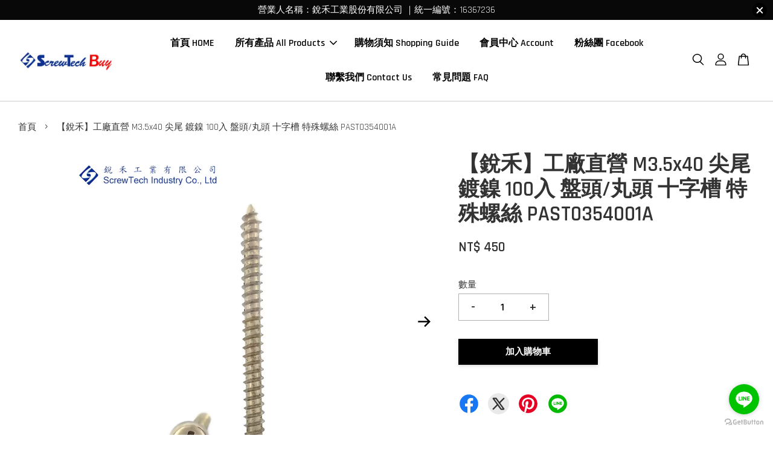

--- FILE ---
content_type: text/html; charset=UTF-8
request_url: https://screwtechbuy.com/products/-%E9%8A%B3%E7%A6%BE-m3-5x40-%E5%B0%96%E5%B0%BE-%E9%8D%8D%E9%8E%B3-%E7%9B%A4%E9%A0%AD-%E4%B8%B8%E9%A0%AD-%E5%8D%81%E5%AD%97%E6%A7%BD-%E7%89%B9%E6%AE%8A%E8%9E%BA%E7%B5%B2-past0354001a
body_size: 46225
content:
<!doctype html>
<!--[if lt IE 7]><html class="no-js lt-ie9 lt-ie8 lt-ie7" lang="en"> <![endif]-->
<!--[if IE 7]><html class="no-js lt-ie9 lt-ie8" lang="en"> <![endif]-->
<!--[if IE 8]><html class="no-js lt-ie9" lang="en"> <![endif]-->
<!--[if IE 9 ]><html class="ie9 no-js"> <![endif]-->
<!--[if (gt IE 9)|!(IE)]><!--> <html class="no-js"> <!--<![endif]-->
<head>

  <!-- Basic page needs ================================================== -->
  <meta charset="utf-8">
  <meta http-equiv="X-UA-Compatible" content="IE=edge,chrome=1">

  
  <link rel="icon" href="https://cdn.store-assets.com/s/310371/f/4424569.png" />
  

  <!-- Title and description ================================================== -->
  <title>
  【銳禾】工廠直營 M3.5x40 尖尾 鍍鎳 100入 盤頭/丸頭 十字槽 特殊螺絲 PAST0354001A &ndash; 銳禾 | 線上購物網 ScrewTech Buy
  </title>

  
  <meta name="description" content="主要特徵 頭型:盤頭/丸頭 槽型:十字槽 牙型:尖尾 牙徑: M3.5 長度:40 材質:碳鋼 熱處理:有 電鍍:鎳">
  

  <!-- Social meta ================================================== -->
  

  <meta property="og:type" content="product">
  <meta property="og:title" content="【銳禾】工廠直營 M3.5x40 尖尾 鍍鎳 100入 盤頭/丸頭 十字槽 特殊螺絲 PAST0354001A">
  <meta property="og:url" content="https://screwtechbuy.com/products/-銳禾-m3-5x40-尖尾-鍍鎳-盤頭-丸頭-十字槽-特殊螺絲-past0354001a">
  
  <meta property="og:image" content="https://cdn.store-assets.com/s/310371/i/20485300.jpg?width=480&format=webp">
  <meta property="og:image:secure_url" content="https://cdn.store-assets.com/s/310371/i/20485300.jpg?width=480&format=webp">
  
  <meta property="og:image" content="https://cdn.store-assets.com/s/310371/i/20485302.jpg?width=480&format=webp">
  <meta property="og:image:secure_url" content="https://cdn.store-assets.com/s/310371/i/20485302.jpg?width=480&format=webp">
  
  <meta property="og:price:amount" content="450">
  <meta property="og:price:currency" content="TWD">


<meta property="og:description" content="主要特徵 頭型:盤頭/丸頭 槽型:十字槽 牙型:尖尾 牙徑: M3.5 長度:40 材質:碳鋼 熱處理:有 電鍍:鎳">
<meta property="og:site_name" content="銳禾 | 線上購物網 ScrewTech Buy">



  <meta name="twitter:card" content="summary">



  <meta name="twitter:site" content="@screwtechtw">


  <meta name="twitter:title" content="【銳禾】工廠直營 M3.5x40 尖尾 鍍鎳 100入 盤頭/丸頭 十字槽 特殊螺絲 PAST0354001A">
  <meta name="twitter:description" content="【ScrewTech】M3.5x40 Pan Head Machine Screw, Ni Plated - 100pcs, Factory Direct, Made in Taiwan | PAST0354001A&amp;nbsp;商品資訊Product Information頭型: 盤/丸頭Head Type: Pan Head槽型:&amp;nbsp;十字槽Recess Type: Phillips牙型:">
  <meta name="twitter:image" content="">
  <meta name="twitter:image:width" content="480">
  <meta name="twitter:image:height" content="480">




  <!-- Helpers ================================================== -->
  <link rel="canonical" href="https://screwtechbuy.com/products/-銳禾-m3-5x40-尖尾-鍍鎳-盤頭-丸頭-十字槽-特殊螺絲-past0354001a">
  <meta name="viewport" content="width=device-width, initial-scale=1.0, minimum-scale=1.0, maximum-scale=3.0">
  <meta name="theme-color" content="">

  <!-- CSS ================================================== -->
  <link href="https://store-themes.easystore.co/310371/themes/2877/assets/timber.css?t=1769018409" rel="stylesheet" type="text/css" media="screen" />
  <link href="https://store-themes.easystore.co/310371/themes/2877/assets/theme.css?t=1769018409" rel="stylesheet" type="text/css" media="screen" />

  



<link href="https://fonts.googleapis.com/css?family=Rajdhani:400,600&display=swap" rel="stylesheet">


  <script src="//ajax.googleapis.com/ajax/libs/jquery/1.11.0/jquery.min.js" type="text/javascript" ></script>
  <!-- Header hook for plugins ================================================== -->
  
<!-- ScriptTags -->
<script>window.__st={'p': 'product', 'cid': ''};</script><script src='/assets/events.js'></script><script>(function(){function asyncLoad(){var urls=['/assets/facebook-pixel.js?v=1.1.1717463233','/assets/traffic.js?v=1','https://apps.easystore.co/facebook-login/script.js?shop=andy8337.easy.co','https://apps.easystore.co/google-analytics/script.js?shop=andy8337.easy.co','https://apps.easystore.co/hotjar/script.js?shop=andy8337.easy.co','https://apps.easystore.co/marketplace/shopee-taiwan/script.js?shop=andy8337.easy.co','https://solines.tw/assets/es_track.js'];for(var i=0;i<urls.length;i++){var s=document.createElement('script');s.type='text/javascript';s.async=true;s.src=urls[i];var x=document.getElementsByTagName('script')[0];x.parentNode.insertBefore(s, x);}}window.attachEvent ? window.attachEvent('onload', asyncLoad) : window.addEventListener('load', asyncLoad, false);})();</script>
<!-- /ScriptTags -->


  
<!--[if lt IE 9]>
<script src="//cdnjs.cloudflare.com/ajax/libs/html5shiv/3.7.2/html5shiv.min.js" type="text/javascript" ></script>
<script src="https://store-themes.easystore.co/310371/themes/2877/assets/respond.min.js?t=1769018409" type="text/javascript" ></script>
<link href="https://store-themes.easystore.co/310371/themes/2877/assets/respond-proxy.html" id="respond-proxy" rel="respond-proxy" />
<link href="//screwtechbuy.com/search?q=4bf9ae0cbb1b41839d74b45c18d603c6" id="respond-redirect" rel="respond-redirect" />
<script src="//screwtechbuy.com/search?q=4bf9ae0cbb1b41839d74b45c18d603c6" type="text/javascript"></script>
<![endif]-->



  <script src="https://store-themes.easystore.co/310371/themes/2877/assets/modernizr.min.js?t=1769018409" type="text/javascript" ></script>

  
  
  <script>
  (function(i,s,o,g,r,a,m){i['GoogleAnalyticsObject']=r;i[r]=i[r]||function(){
  (i[r].q=i[r].q||[]).push(arguments)},i[r].l=1*new Date();a=s.createElement(o),
  m=s.getElementsByTagName(o)[0];a.async=1;a.src=g;m.parentNode.insertBefore(a,m)
  })(window,document,'script','https://www.google-analytics.com/analytics.js','ga');

  ga('create', '', 'auto','myTracker');
  ga('myTracker.send', 'pageview');

  </script>
  
<!-- Snippet:global/head: 蝦皮購物 Shopee Taiwan -->
<link type="text/css" rel="stylesheet" href="https://apps.easystore.co/assets/css/marketplace/main.css?v1.7">
<!-- /Snippet -->

</head>

<body id="-------------------------m3-5x40---------------100-----------------------------------------past0354001a" class="template-product  has-sticky-btm-bar" >

  <ul id="MobileNav" class="mobile-nav">
  
  <li class="mobile-nav_icon-x">
    
      




  	
  	<span class="MobileNavTrigger icon icon-x"></span>
  </li>
  
  
  <li class="mobile-nav__link" aria-haspopup="true">
    
    <a href="/" >
      首頁 HOME
    </a>
    
  </li>
  
  
  <li class="mobile-nav__link" aria-haspopup="true">
    
    
    <a href="/collections/all" class="mobile-nav__parent-link">
      所有產品 All Products
    </a>
    <span class="mobile-nav__sublist-trigger">
      <span class="icon-fallback-text mobile-nav__sublist-expand">
  <span class="icon icon-plus" aria-hidden="true"></span>
  <span class="fallback-text">+</span>
</span>
<span class="icon-fallback-text mobile-nav__sublist-contract">
  <span class="icon icon-minus" aria-hidden="true"></span>
  <span class="fallback-text">-</span>
</span>

    </span>
    <ul class="mobile-nav__sublist">
      
      
      <li class="mobile-nav__sublist-link" aria-haspopup="true">
        
        
        <a href="/collections/散熱模組-thermal-module" class="mobile-nav__parent-link">
          散熱模組 Thermal Module
        </a>
        <span class="mobile-nav__sublist-trigger"><span class="icon-fallback-text mobile-nav__sublist-expand">
  <span class="icon icon-plus" aria-hidden="true"></span>
  <span class="fallback-text">+</span>
</span>
<span class="icon-fallback-text mobile-nav__sublist-contract">
  <span class="icon icon-minus" aria-hidden="true"></span>
  <span class="fallback-text">-</span>
</span>
</span>
        <ul class="mobile-nav__sublist"> 
          
          
          <li class="mobile-nav__sublist-link" aria-haspopup="true">
            
            <a href="/collections/散熱模組-thermal-module-m2-0" >
              散熱模組 Thermal Module-M2.0
            </a>
            
          </li>
          
          
          <li class="mobile-nav__sublist-link" aria-haspopup="true">
            
            <a href="/collections/散熱模組-thermal-module-m2-5" >
              散熱模組 Thermal Module-M2.5
            </a>
            
          </li>
          
          
          <li class="mobile-nav__sublist-link" aria-haspopup="true">
            
            <a href="/collections/散熱模組-thermal-module-m3-0" >
              散熱模組 Thermal Module-M3.0
            </a>
            
          </li>
          
          
          <li class="mobile-nav__sublist-link" aria-haspopup="true">
            
            <a href="/collections/散熱模組-thermal-module-m4-0" >
              散熱模組 Thermal Module-M4.0
            </a>
            
          </li>
          
          
          <li class="mobile-nav__sublist-link" aria-haspopup="true">
            
            <a href="/collections/散熱模組-thermal-module-6-32" >
              散熱模組 Thermal Module-#6-32
            </a>
            
          </li>
          
        </ul>
        
      </li>
      
      
      <li class="mobile-nav__sublist-link" aria-haspopup="true">
        
        
        <a href="/collections/組合螺絲" class="mobile-nav__parent-link">
          組合螺絲 SEMS
        </a>
        <span class="mobile-nav__sublist-trigger"><span class="icon-fallback-text mobile-nav__sublist-expand">
  <span class="icon icon-plus" aria-hidden="true"></span>
  <span class="fallback-text">+</span>
</span>
<span class="icon-fallback-text mobile-nav__sublist-contract">
  <span class="icon icon-minus" aria-hidden="true"></span>
  <span class="fallback-text">-</span>
</span>
</span>
        <ul class="mobile-nav__sublist"> 
          
          
          <li class="mobile-nav__sublist-link" aria-haspopup="true">
            
            <a href="/collections/組合螺絲-sems-m2" >
              組合螺絲 SEMS M2
            </a>
            
          </li>
          
          
          <li class="mobile-nav__sublist-link" aria-haspopup="true">
            
            <a href="/collections/組合螺絲-sems-m2-5" >
              組合螺絲 SEMS M2.5
            </a>
            
          </li>
          
          
          <li class="mobile-nav__sublist-link" aria-haspopup="true">
            
            <a href="/collections/組合螺絲-sems-m3" >
              組合螺絲 SEMS M3~M3.5
            </a>
            
          </li>
          
          
          <li class="mobile-nav__sublist-link" aria-haspopup="true">
            
            <a href="/collections/組合螺絲-sems-m4x8" >
              組合螺絲 SEMS M4
            </a>
            
          </li>
          
          
          <li class="mobile-nav__sublist-link" aria-haspopup="true">
            
            <a href="/collections/組合螺絲-sems-m5" >
              組合螺絲 SEMS M5
            </a>
            
          </li>
          
          
          <li class="mobile-nav__sublist-link" aria-haspopup="true">
            
            <a href="/collections/組合螺絲-sems-m6" >
              組合螺絲 SEMS M6
            </a>
            
          </li>
          
          
          <li class="mobile-nav__sublist-link" aria-haspopup="true">
            
            <a href="/collections/組合螺絲-sems-2-56" >
              組合螺絲 SEMS #2-56
            </a>
            
          </li>
          
          
          <li class="mobile-nav__sublist-link" aria-haspopup="true">
            
            <a href="/collections/組合螺絲-sems-4-40" >
              組合螺絲 SEMS #4-40
            </a>
            
          </li>
          
          
          <li class="mobile-nav__sublist-link" aria-haspopup="true">
            
            <a href="/collections/組合螺絲-sems-6-32" >
              組合螺絲 SEMS #6-32
            </a>
            
          </li>
          
          
          <li class="mobile-nav__sublist-link" aria-haspopup="true">
            
            <a href="/collections/組合螺絲-sems-8-32" >
              組合螺絲 SEMS #8-32
            </a>
            
          </li>
          
        </ul>
        
      </li>
      
      
      <li class="mobile-nav__sublist-link" aria-haspopup="true">
        
        
        <a href="/collections/螺絲-bi頭" class="mobile-nav__parent-link">
          螺絲-BI頭 JCIS Pan HD
        </a>
        <span class="mobile-nav__sublist-trigger"><span class="icon-fallback-text mobile-nav__sublist-expand">
  <span class="icon icon-plus" aria-hidden="true"></span>
  <span class="fallback-text">+</span>
</span>
<span class="icon-fallback-text mobile-nav__sublist-contract">
  <span class="icon icon-minus" aria-hidden="true"></span>
  <span class="fallback-text">-</span>
</span>
</span>
        <ul class="mobile-nav__sublist"> 
          
          
          <li class="mobile-nav__sublist-link" aria-haspopup="true">
            
            <a href="/collections/bi頭-m1-4" >
              BI頭 JCIS Pan HD-M1.4
            </a>
            
          </li>
          
          
          <li class="mobile-nav__sublist-link" aria-haspopup="true">
            
            <a href="/collections/bi頭-m1-6" >
              BI頭 JCIS Pan HD-M1.6
            </a>
            
          </li>
          
          
          <li class="mobile-nav__sublist-link" aria-haspopup="true">
            
            <a href="/collections/螺絲-b頭-m2-0" >
              BI頭 JCIS Pan HD-M2.0
            </a>
            
          </li>
          
        </ul>
        
      </li>
      
      
      <li class="mobile-nav__sublist-link" aria-haspopup="true">
        
        
        <a href="/collections/螺絲-b頭" class="mobile-nav__parent-link">
          螺絲-大圓頭 Binding Head
        </a>
        <span class="mobile-nav__sublist-trigger"><span class="icon-fallback-text mobile-nav__sublist-expand">
  <span class="icon icon-plus" aria-hidden="true"></span>
  <span class="fallback-text">+</span>
</span>
<span class="icon-fallback-text mobile-nav__sublist-contract">
  <span class="icon icon-minus" aria-hidden="true"></span>
  <span class="fallback-text">-</span>
</span>
</span>
        <ul class="mobile-nav__sublist"> 
          
          
          <li class="mobile-nav__sublist-link" aria-haspopup="true">
            
            <a href="/collections/螺絲-大圓頭-binding-head-m2-0" >
              大圓頭 Binding Head-M2.0
            </a>
            
          </li>
          
          
          <li class="mobile-nav__sublist-link" aria-haspopup="true">
            
            <a href="/collections/螺絲-大圓頭-binding-head-m2-3" >
              大圓頭 Binding Head-M2.3
            </a>
            
          </li>
          
          
          <li class="mobile-nav__sublist-link" aria-haspopup="true">
            
            <a href="/collections/螺絲-大圓頭-binding-head-m2-5-2-6" >
              大圓頭 Binding Head-M2.5~2.6
            </a>
            
          </li>
          
          
          <li class="mobile-nav__sublist-link" aria-haspopup="true">
            
            <a href="/collections/螺絲-大圓頭-binding-head-m3-0" >
              大圓頭 Binding Head-M3.0
            </a>
            
          </li>
          
          
          <li class="mobile-nav__sublist-link" aria-haspopup="true">
            
            <a href="/collections/螺絲-大圓頭-binding-head-m4-0" >
              大圓頭 Binding Head-M4.0
            </a>
            
          </li>
          
          
          <li class="mobile-nav__sublist-link" aria-haspopup="true">
            
            <a href="/collections/大圓頭-binding-head-m6" >
              大圓頭 Binding Head-M6.0
            </a>
            
          </li>
          
          
          <li class="mobile-nav__sublist-link" aria-haspopup="true">
            
            <a href="/collections/螺絲-大圓頭-binding-head-6-32" >
              大圓頭 Binding Head #6-32
            </a>
            
          </li>
          
        </ul>
        
      </li>
      
      
      <li class="mobile-nav__sublist-link" aria-haspopup="true">
        
        
        <a href="/collections/螺絲-鈕扣頭-button-head" class="mobile-nav__parent-link">
          螺絲-鈕扣頭 Button Head
        </a>
        <span class="mobile-nav__sublist-trigger"><span class="icon-fallback-text mobile-nav__sublist-expand">
  <span class="icon icon-plus" aria-hidden="true"></span>
  <span class="fallback-text">+</span>
</span>
<span class="icon-fallback-text mobile-nav__sublist-contract">
  <span class="icon icon-minus" aria-hidden="true"></span>
  <span class="fallback-text">-</span>
</span>
</span>
        <ul class="mobile-nav__sublist"> 
          
          
          <li class="mobile-nav__sublist-link" aria-haspopup="true">
            
            <a href="/collections/鈕扣頭-button-head-m6" >
              鈕扣頭 Button Head - M6
            </a>
            
          </li>
          
        </ul>
        
      </li>
      
      
      <li class="mobile-nav__sublist-link" aria-haspopup="true">
        
        
        <a href="/collections/螺絲-cheese頭" class="mobile-nav__parent-link">
          螺絲-岡山頭 Cheese Head
        </a>
        <span class="mobile-nav__sublist-trigger"><span class="icon-fallback-text mobile-nav__sublist-expand">
  <span class="icon icon-plus" aria-hidden="true"></span>
  <span class="fallback-text">+</span>
</span>
<span class="icon-fallback-text mobile-nav__sublist-contract">
  <span class="icon icon-minus" aria-hidden="true"></span>
  <span class="fallback-text">-</span>
</span>
</span>
        <ul class="mobile-nav__sublist"> 
          
          
          <li class="mobile-nav__sublist-link" aria-haspopup="true">
            
            <a href="/collections/螺絲-岡山頭-cheese-head-m2-0" >
              岡山頭 Cheese Head - M2
            </a>
            
          </li>
          
          
          <li class="mobile-nav__sublist-link" aria-haspopup="true">
            
            <a href="/collections/岡山頭-cheese-head-m3" >
              岡山頭 Cheese Head - M3
            </a>
            
          </li>
          
          
          <li class="mobile-nav__sublist-link" aria-haspopup="true">
            
            <a href="/collections/岡山頭-cheese-head-6-32" >
              岡山頭 Cheese Head #6-32
            </a>
            
          </li>
          
        </ul>
        
      </li>
      
      
      <li class="mobile-nav__sublist-link" aria-haspopup="true">
        
        
        <a href="/collections/螺絲-f頭" class="mobile-nav__parent-link">
          螺絲-沉頭/皿頭 Flat Head
        </a>
        <span class="mobile-nav__sublist-trigger"><span class="icon-fallback-text mobile-nav__sublist-expand">
  <span class="icon icon-plus" aria-hidden="true"></span>
  <span class="fallback-text">+</span>
</span>
<span class="icon-fallback-text mobile-nav__sublist-contract">
  <span class="icon icon-minus" aria-hidden="true"></span>
  <span class="fallback-text">-</span>
</span>
</span>
        <ul class="mobile-nav__sublist"> 
          
          
          <li class="mobile-nav__sublist-link" aria-haspopup="true">
            
            <a href="/collections/螺絲-沉頭-皿頭-flat-head-m1-4" >
              沉頭/皿頭 Flat Head-M1.4
            </a>
            
          </li>
          
          
          <li class="mobile-nav__sublist-link" aria-haspopup="true">
            
            <a href="/collections/螺絲-沉頭-皿頭-flat-head-m1-6" >
              沉頭/皿頭 Flat Head-M1.6
            </a>
            
          </li>
          
          
          <li class="mobile-nav__sublist-link" aria-haspopup="true">
            
            <a href="/collections/螺絲-沉頭-皿頭-flat-head-m2-0" >
              沉頭/皿頭 Flat Head-M2.0
            </a>
            
          </li>
          
          
          <li class="mobile-nav__sublist-link" aria-haspopup="true">
            
            <a href="/collections/螺絲-沉頭-皿頭-flat-head-m2-5" >
              沉頭/皿頭 Flat Head-M2.5~2.6
            </a>
            
          </li>
          
          
          <li class="mobile-nav__sublist-link" aria-haspopup="true">
            
            <a href="/collections/螺絲-沉頭-皿頭-flat-head-m3-1" >
              沉頭/皿頭 Flat Head-M3.0~M3.5
            </a>
            
          </li>
          
          
          <li class="mobile-nav__sublist-link" aria-haspopup="true">
            
            <a href="/collections/螺絲-沉頭-皿頭-flat-head-m4-0" >
              沉頭/皿頭 Flat Head-M4.0~4.5
            </a>
            
          </li>
          
          
          <li class="mobile-nav__sublist-link" aria-haspopup="true">
            
            <a href="/collections/沉頭-皿頭-flat-head-m5" >
              沉頭/皿頭 Flat Head-M5
            </a>
            
          </li>
          
          
          <li class="mobile-nav__sublist-link" aria-haspopup="true">
            
            <a href="/collections/沉頭-皿頭-flat-head-m6" >
              沉頭/皿頭 Flat Head-M6
            </a>
            
          </li>
          
          
          <li class="mobile-nav__sublist-link" aria-haspopup="true">
            
            <a href="/collections/螺絲-沉頭-皿頭-flat-head-4-40" >
              沉頭/皿頭 Flat Head  - #4-40
            </a>
            
          </li>
          
          
          <li class="mobile-nav__sublist-link" aria-haspopup="true">
            
            <a href="/collections/螺絲-沉頭-皿頭-flat-head-6-32" >
              沉頭/皿頭 Flat Head - #6-32
            </a>
            
          </li>
          
          
          <li class="mobile-nav__sublist-link" aria-haspopup="true">
            
            <a href="/collections/沉頭-皿頭-flat-head-10-32" >
              沉頭/皿頭 Flat Head - #10-32
            </a>
            
          </li>
          
        </ul>
        
      </li>
      
      
      <li class="mobile-nav__sublist-link" aria-haspopup="true">
        
        
        <a href="/collections/六角頭-hex-head" class="mobile-nav__parent-link">
          螺絲-六角頭 Hex Head
        </a>
        <span class="mobile-nav__sublist-trigger"><span class="icon-fallback-text mobile-nav__sublist-expand">
  <span class="icon icon-plus" aria-hidden="true"></span>
  <span class="fallback-text">+</span>
</span>
<span class="icon-fallback-text mobile-nav__sublist-contract">
  <span class="icon icon-minus" aria-hidden="true"></span>
  <span class="fallback-text">-</span>
</span>
</span>
        <ul class="mobile-nav__sublist"> 
          
          
          <li class="mobile-nav__sublist-link" aria-haspopup="true">
            
            <a href="/collections/六角頭-hex-head-m4" >
              六角頭 Hex Head - M4
            </a>
            
          </li>
          
          
          <li class="mobile-nav__sublist-link" aria-haspopup="true">
            
            <a href="/collections/六角頭-hex-head-m10" >
              六角頭 Hex Head - M10
            </a>
            
          </li>
          
        </ul>
        
      </li>
      
      
      <li class="mobile-nav__sublist-link" aria-haspopup="true">
        
        
        <a href="/collections/螺絲-六角頭凸緣-hex-washer-head" class="mobile-nav__parent-link">
          螺絲-六角頭凸緣 Hex Washer Head
        </a>
        <span class="mobile-nav__sublist-trigger"><span class="icon-fallback-text mobile-nav__sublist-expand">
  <span class="icon icon-plus" aria-hidden="true"></span>
  <span class="fallback-text">+</span>
</span>
<span class="icon-fallback-text mobile-nav__sublist-contract">
  <span class="icon icon-minus" aria-hidden="true"></span>
  <span class="fallback-text">-</span>
</span>
</span>
        <ul class="mobile-nav__sublist"> 
          
          
          <li class="mobile-nav__sublist-link" aria-haspopup="true">
            
            <a href="/collections/六角頭凸緣-indented-hex-washer-head-m3" >
              六角頭凸緣 Hex Washer Head - M3
            </a>
            
          </li>
          
          
          <li class="mobile-nav__sublist-link" aria-haspopup="true">
            
            <a href="/collections/六角頭凸緣-hex-washer-head-m4" >
              六角頭凸緣 Hex Washer Head - M4
            </a>
            
          </li>
          
          
          <li class="mobile-nav__sublist-link" aria-haspopup="true">
            
            <a href="/collections/螺絲-六角頭凸緣-hex-washer-head-m6" >
              六角頭凸緣 Hex Washer Head-M6
            </a>
            
          </li>
          
          
          <li class="mobile-nav__sublist-link" aria-haspopup="true">
            
            <a href="/collections/六角頭凸緣-hex-washer-head-6-32" >
              六角頭凸緣 Hex Washer Head - #6-27.9 ~ #6-32
            </a>
            
          </li>
          
          
          <li class="mobile-nav__sublist-link" aria-haspopup="true">
            
            <a href="/collections/六角頭凸緣-hex-washer-head-8-32" >
              六角頭凸緣 Hex Washer Head - #8-32
            </a>
            
          </li>
          
        </ul>
        
      </li>
      
      
      <li class="mobile-nav__sublist-link" aria-haspopup="true">
        
        
        <a href="/collections/螺絲-半圓平頭-半沉頭-橢圓頭-oval-head" class="mobile-nav__parent-link">
          螺絲-半圓平頭/半沉頭/橢圓頭 Oval Head
        </a>
        <span class="mobile-nav__sublist-trigger"><span class="icon-fallback-text mobile-nav__sublist-expand">
  <span class="icon icon-plus" aria-hidden="true"></span>
  <span class="fallback-text">+</span>
</span>
<span class="icon-fallback-text mobile-nav__sublist-contract">
  <span class="icon icon-minus" aria-hidden="true"></span>
  <span class="fallback-text">-</span>
</span>
</span>
        <ul class="mobile-nav__sublist"> 
          
          
          <li class="mobile-nav__sublist-link" aria-haspopup="true">
            
            <a href="/collections/半圓平頭-半沉頭-橢圓頭-oval-head-m3" >
              半圓平頭/半沉頭/橢圓頭 Oval Head - M3
            </a>
            
          </li>
          
        </ul>
        
      </li>
      
      
      <li class="mobile-nav__sublist-link" aria-haspopup="true">
        
        
        <a href="/collections/螺絲-p頭-盤頭-丸頭" class="mobile-nav__parent-link">
          螺絲-盤頭/丸頭 Pan Head
        </a>
        <span class="mobile-nav__sublist-trigger"><span class="icon-fallback-text mobile-nav__sublist-expand">
  <span class="icon icon-plus" aria-hidden="true"></span>
  <span class="fallback-text">+</span>
</span>
<span class="icon-fallback-text mobile-nav__sublist-contract">
  <span class="icon icon-minus" aria-hidden="true"></span>
  <span class="fallback-text">-</span>
</span>
</span>
        <ul class="mobile-nav__sublist"> 
          
          
          <li class="mobile-nav__sublist-link" aria-haspopup="true">
            
            <a href="/collections/p頭-盤頭-丸頭-pan-head-m1-6" >
              盤頭/丸頭 Pan Head-M1.4~1.6
            </a>
            
          </li>
          
          
          <li class="mobile-nav__sublist-link" aria-haspopup="true">
            
            <a href="/collections/螺絲-p頭-盤頭-丸頭-pan-head-m2-0" >
              盤頭/丸頭 Pan Head-M2.0~2.9
            </a>
            
          </li>
          
          
          <li class="mobile-nav__sublist-link" aria-haspopup="true">
            
            <a href="/collections/螺絲-p頭-盤頭-丸頭-pan-head-m3-0" >
              盤頭/丸頭 Pan Head-M3.0~3.5
            </a>
            
          </li>
          
          
          <li class="mobile-nav__sublist-link" aria-haspopup="true">
            
            <a href="/collections/p頭-盤頭-丸頭-pan-head-m4-0" >
              盤頭/丸頭 Pan Head-M4.0~4.2
            </a>
            
          </li>
          
          
          <li class="mobile-nav__sublist-link" aria-haspopup="true">
            
            <a href="/collections/盤頭-丸頭-pan-head-m5-0" >
              盤頭/丸頭 Pan Head-M5.0
            </a>
            
          </li>
          
          
          <li class="mobile-nav__sublist-link" aria-haspopup="true">
            
            <a href="/collections/p頭-盤頭-丸頭-pan-head-m8" >
              盤頭/丸頭 Pan Head-M8
            </a>
            
          </li>
          
          
          <li class="mobile-nav__sublist-link" aria-haspopup="true">
            
            <a href="/collections/p頭-盤頭-丸頭-pan-head-4-24" >
              盤頭/丸頭 Pan Head-#4-24
            </a>
            
          </li>
          
          
          <li class="mobile-nav__sublist-link" aria-haspopup="true">
            
            <a href="/collections/p頭-盤頭-丸頭-pan-head-4-40" >
              盤頭/丸頭 Pan Head-#4-40
            </a>
            
          </li>
          
          
          <li class="mobile-nav__sublist-link" aria-haspopup="true">
            
            <a href="/collections/盤頭-丸頭-pan-head-6-19" >
              盤頭/丸頭 Pan Head-#6-19
            </a>
            
          </li>
          
          
          <li class="mobile-nav__sublist-link" aria-haspopup="true">
            
            <a href="/collections/p頭-盤頭-丸頭-pan-head-6-32" >
              盤頭/丸頭 Pan Head-#6-32
            </a>
            
          </li>
          
          
          <li class="mobile-nav__sublist-link" aria-haspopup="true">
            
            <a href="/collections/盤頭-丸頭-pan-head-10-32" >
              盤頭/丸頭 Pan Head-#10-32
            </a>
            
          </li>
          
        </ul>
        
      </li>
      
      
      <li class="mobile-nav__sublist-link" aria-haspopup="true">
        
        
        <a href="/collections/螺絲-盤頭凸緣-pan-washer-head" class="mobile-nav__parent-link">
          螺絲 - 盤頭凸緣 Pan Washer Head
        </a>
        <span class="mobile-nav__sublist-trigger"><span class="icon-fallback-text mobile-nav__sublist-expand">
  <span class="icon icon-plus" aria-hidden="true"></span>
  <span class="fallback-text">+</span>
</span>
<span class="icon-fallback-text mobile-nav__sublist-contract">
  <span class="icon icon-minus" aria-hidden="true"></span>
  <span class="fallback-text">-</span>
</span>
</span>
        <ul class="mobile-nav__sublist"> 
          
          
          <li class="mobile-nav__sublist-link" aria-haspopup="true">
            
            <a href="/collections/盤頭凸緣-pan-washer-head-m2" >
              盤頭凸緣 Pan Washer Head - M2~2.5
            </a>
            
          </li>
          
          
          <li class="mobile-nav__sublist-link" aria-haspopup="true">
            
            <a href="/collections/盤頭凸緣-pan-washer-head-m3" >
              盤頭凸緣 Pan Washer Head - M3
            </a>
            
          </li>
          
          
          <li class="mobile-nav__sublist-link" aria-haspopup="true">
            
            <a href="/collections/盤頭凸緣-pan-washer-head-m4-4-2" >
              盤頭凸緣 Pan Washer Head - M4~4.2
            </a>
            
          </li>
          
          
          <li class="mobile-nav__sublist-link" aria-haspopup="true">
            
            <a href="/collections/盤頭-丸頭-pan-head-2-56" >
              盤頭凸緣 Pan washer Head - #2-56
            </a>
            
          </li>
          
        </ul>
        
      </li>
      
      
      <li class="mobile-nav__sublist-link" aria-haspopup="true">
        
        
        <a href="/collections/螺絲-有頭內六角-socket-head-cap" class="mobile-nav__parent-link">
          螺絲-有頭內六角 Socket Head Cap
        </a>
        <span class="mobile-nav__sublist-trigger"><span class="icon-fallback-text mobile-nav__sublist-expand">
  <span class="icon icon-plus" aria-hidden="true"></span>
  <span class="fallback-text">+</span>
</span>
<span class="icon-fallback-text mobile-nav__sublist-contract">
  <span class="icon icon-minus" aria-hidden="true"></span>
  <span class="fallback-text">-</span>
</span>
</span>
        <ul class="mobile-nav__sublist"> 
          
          
          <li class="mobile-nav__sublist-link" aria-haspopup="true">
            
            <a href="/collections/有頭內六角-socket-head-cap-m2-5" >
              有頭內六角 Socket Head Cap - M2.5
            </a>
            
          </li>
          
          
          <li class="mobile-nav__sublist-link" aria-haspopup="true">
            
            <a href="/collections/有頭內六角-socket-head-cap-m3" >
              有頭內六角 Socket Head Cap - M3
            </a>
            
          </li>
          
          
          <li class="mobile-nav__sublist-link" aria-haspopup="true">
            
            <a href="/collections/有頭內六角-socket-head-cap-m4" >
              有頭內六角 Socket Head Cap - M4
            </a>
            
          </li>
          
          
          <li class="mobile-nav__sublist-link" aria-haspopup="true">
            
            <a href="/collections/有頭內六角-socket-head-cap-8-32" >
              有頭內六角 Socket Head Cap #8-32
            </a>
            
          </li>
          
          
          <li class="mobile-nav__sublist-link" aria-haspopup="true">
            
            <a href="/collections/有頭內六角-socket-head-cap-10-32" >
              有頭內六角 Socket Head Cap #10-32
            </a>
            
          </li>
          
        </ul>
        
      </li>
      
      
      <li class="mobile-nav__sublist-link" aria-haspopup="true">
        
        
        <a href="/collections/螺絲-傘頭-大扁頭" class="mobile-nav__parent-link">
          螺絲-傘頭/大扁頭 Truss Head
        </a>
        <span class="mobile-nav__sublist-trigger"><span class="icon-fallback-text mobile-nav__sublist-expand">
  <span class="icon icon-plus" aria-hidden="true"></span>
  <span class="fallback-text">+</span>
</span>
<span class="icon-fallback-text mobile-nav__sublist-contract">
  <span class="icon icon-minus" aria-hidden="true"></span>
  <span class="fallback-text">-</span>
</span>
</span>
        <ul class="mobile-nav__sublist"> 
          
          
          <li class="mobile-nav__sublist-link" aria-haspopup="true">
            
            <a href="/collections/螺絲-傘頭-大扁頭-truss-head-m3-0" >
              傘頭/大扁頭 Truss Head - M3.0
            </a>
            
          </li>
          
          
          <li class="mobile-nav__sublist-link" aria-haspopup="true">
            
            <a href="/collections/傘頭-大扁頭-truss-head-6-32" >
              傘頭/大扁頭 Truss Head - #6-32
            </a>
            
          </li>
          
        </ul>
        
      </li>
      
      
      <li class="mobile-nav__sublist-link" aria-haspopup="true">
        
        
        <a href="/collections/螺絲-i頭" class="mobile-nav__parent-link">
          螺絲-I頭 Wafer Head
        </a>
        <span class="mobile-nav__sublist-trigger"><span class="icon-fallback-text mobile-nav__sublist-expand">
  <span class="icon icon-plus" aria-hidden="true"></span>
  <span class="fallback-text">+</span>
</span>
<span class="icon-fallback-text mobile-nav__sublist-contract">
  <span class="icon icon-minus" aria-hidden="true"></span>
  <span class="fallback-text">-</span>
</span>
</span>
        <ul class="mobile-nav__sublist"> 
          
          
          <li class="mobile-nav__sublist-link" aria-haspopup="true">
            
            <a href="/collections/i頭-m1-2-1-6" >
              I頭 Wafer Head-M1.2~1.6
            </a>
            
          </li>
          
          
          <li class="mobile-nav__sublist-link" aria-haspopup="true">
            
            <a href="/collections/i頭-m2-0" >
              I頭 Wafer Head-M2.0
            </a>
            
          </li>
          
          
          <li class="mobile-nav__sublist-link" aria-haspopup="true">
            
            <a href="/collections/i頭-m2-5" >
              I頭 Wafer Head-M2.5~2.6
            </a>
            
          </li>
          
          
          <li class="mobile-nav__sublist-link" aria-haspopup="true">
            
            <a href="/collections/i頭-m3-0" >
              I頭 Wafer Head-M3.0
            </a>
            
          </li>
          
          
          <li class="mobile-nav__sublist-link" aria-haspopup="true">
            
            <a href="/collections/i頭-m4-0" >
              I頭 Wafer Head-M4.0
            </a>
            
          </li>
          
          
          <li class="mobile-nav__sublist-link" aria-haspopup="true">
            
            <a href="/collections/i頭-wafer-head-m5-0" >
              I頭 Wafer Head-M5.0
            </a>
            
          </li>
          
          
          <li class="mobile-nav__sublist-link" aria-haspopup="true">
            
            <a href="/collections/i頭-0-48" >
              I頭 Wafer Head-#0-48
            </a>
            
          </li>
          
          
          <li class="mobile-nav__sublist-link" aria-haspopup="true">
            
            <a href="/collections/i頭-wafer-head-4-40" >
              I頭 Wafer Head-#4-40
            </a>
            
          </li>
          
          
          <li class="mobile-nav__sublist-link" aria-haspopup="true">
            
            <a href="/collections/i頭-6-32" >
              I頭 Wafer Head-#6-32
            </a>
            
          </li>
          
        </ul>
        
      </li>
      
      
      <li class="mobile-nav__sublist-link" aria-haspopup="true">
        
        <a href="/collections/e型環" >
          E扣 E-Rings
        </a>
        
      </li>
      
      
      <li class="mobile-nav__sublist-link" aria-haspopup="true">
        
        <a href="/collections/華司" >
          華司/墊片 Washer
        </a>
        
      </li>
      
      
      <li class="mobile-nav__sublist-link" aria-haspopup="true">
        
        
        <a href="/collections/彈簧-spring" class="mobile-nav__parent-link">
          彈簧 Spring
        </a>
        <span class="mobile-nav__sublist-trigger"><span class="icon-fallback-text mobile-nav__sublist-expand">
  <span class="icon icon-plus" aria-hidden="true"></span>
  <span class="fallback-text">+</span>
</span>
<span class="icon-fallback-text mobile-nav__sublist-contract">
  <span class="icon icon-minus" aria-hidden="true"></span>
  <span class="fallback-text">-</span>
</span>
</span>
        <ul class="mobile-nav__sublist"> 
          
          
          <li class="mobile-nav__sublist-link" aria-haspopup="true">
            
            <a href="/collections/線成型-clip" >
              線成型 Clip
            </a>
            
          </li>
          
        </ul>
        
      </li>
      
      
      <li class="mobile-nav__sublist-link" aria-haspopup="true">
        
        
        <a href="/collections/五金工具" class="mobile-nav__parent-link">
          五金工具 Hardware Tools
        </a>
        <span class="mobile-nav__sublist-trigger"><span class="icon-fallback-text mobile-nav__sublist-expand">
  <span class="icon icon-plus" aria-hidden="true"></span>
  <span class="fallback-text">+</span>
</span>
<span class="icon-fallback-text mobile-nav__sublist-contract">
  <span class="icon icon-minus" aria-hidden="true"></span>
  <span class="fallback-text">-</span>
</span>
</span>
        <ul class="mobile-nav__sublist"> 
          
          
          <li class="mobile-nav__sublist-link" aria-haspopup="true">
            
            <a href="/collections/螺絲起子" >
              螺絲起子 Screwdriver
            </a>
            
          </li>
          
          
          <li class="mobile-nav__sublist-link" aria-haspopup="true">
            
            <a href="/collections/板手-allen-wrench-hex-key-hand-tool-hardware-tool" >
              板手 Allen wrench
            </a>
            
          </li>
          
        </ul>
        
      </li>
      
      
      <li class="mobile-nav__sublist-link" aria-haspopup="true">
        
        <a href="/collections/防盜螺絲-anti-theft-screw" >
          防盜螺絲 Anti-theft screw
        </a>
        
      </li>
      
      
      <li class="mobile-nav__sublist-link" aria-haspopup="true">
        
        <a href="/collections/特殊品" >
          特殊品 Special parts
        </a>
        
      </li>
      
      
      <li class="mobile-nav__sublist-link" aria-haspopup="true">
        
        
        <a href="/collections/螺帽" class="mobile-nav__parent-link">
          螺帽 Nuts
        </a>
        <span class="mobile-nav__sublist-trigger"><span class="icon-fallback-text mobile-nav__sublist-expand">
  <span class="icon icon-plus" aria-hidden="true"></span>
  <span class="fallback-text">+</span>
</span>
<span class="icon-fallback-text mobile-nav__sublist-contract">
  <span class="icon icon-minus" aria-hidden="true"></span>
  <span class="fallback-text">-</span>
</span>
</span>
        <ul class="mobile-nav__sublist"> 
          
          
          <li class="mobile-nav__sublist-link" aria-haspopup="true">
            
            <a href="/collections/螺帽-nuts-m3" >
              螺帽 Nuts - M3
            </a>
            
          </li>
          
          
          <li class="mobile-nav__sublist-link" aria-haspopup="true">
            
            <a href="/collections/螺帽-nuts-m4" >
              螺帽 Nuts - M4
            </a>
            
          </li>
          
          
          <li class="mobile-nav__sublist-link" aria-haspopup="true">
            
            <a href="/collections/螺帽-nuts-m5" >
              螺帽 Nuts - M5
            </a>
            
          </li>
          
          
          <li class="mobile-nav__sublist-link" aria-haspopup="true">
            
            <a href="/collections/螺帽-nuts-m12" >
              螺帽 Nuts - M12
            </a>
            
          </li>
          
          
          <li class="mobile-nav__sublist-link" aria-haspopup="true">
            
            <a href="/collections/螺帽-nuts-6-32" >
              螺帽 Nuts - #6-32
            </a>
            
          </li>
          
        </ul>
        
      </li>
      
      
      <li class="mobile-nav__sublist-link" aria-haspopup="true">
        
        <a href="/collections/-鎖塑膠pt牙-pt-thread-forming-screw" >
          塑膠自攻牙 Plastic Tapping Thread
        </a>
        
      </li>
      
      
      <li class="mobile-nav__sublist-link" aria-haspopup="true">
        
        
        <a href="/collections/螺絲-鈕扣頭-button-head-1" class="mobile-nav__parent-link">
          螺絲-鈕扣頭 Button Head
        </a>
        <span class="mobile-nav__sublist-trigger"><span class="icon-fallback-text mobile-nav__sublist-expand">
  <span class="icon icon-plus" aria-hidden="true"></span>
  <span class="fallback-text">+</span>
</span>
<span class="icon-fallback-text mobile-nav__sublist-contract">
  <span class="icon icon-minus" aria-hidden="true"></span>
  <span class="fallback-text">-</span>
</span>
</span>
        <ul class="mobile-nav__sublist"> 
          
          
          <li class="mobile-nav__sublist-link" aria-haspopup="true">
            
            <a href="/collections/鈕扣頭-button-head-m6-1" >
              鈕扣頭 Button Head M6
            </a>
            
          </li>
          
        </ul>
        
      </li>
      
    </ul>
    
  </li>
  
  
  <li class="mobile-nav__link" aria-haspopup="true">
    
    <a href="/pages/購物須知" >
      購物須知 Shopping Guide
    </a>
    
  </li>
  
  
  <li class="mobile-nav__link" aria-haspopup="true">
    
    <a href="https://screwtechbuy.com/account/login"  target="_blank" >
      會員中心 Account
    </a>
    
  </li>
  
  
  <li class="mobile-nav__link" aria-haspopup="true">
    
    <a href="https://www.facebook.com/sctechtw"  target="_blank" >
      粉絲團 Facebook
    </a>
    
  </li>
  
  
  <li class="mobile-nav__link" aria-haspopup="true">
    
    <a href="/apps/contact-form-plus" >
      聯繫我們 Contact Us
    </a>
    
  </li>
  
  
  <li class="mobile-nav__link" aria-haspopup="true">
    
    <a href="/pages/常見問題" >
      常見問題 FAQ
    </a>
    
  </li>
  

  

  
  
  
  <li class="mobile-nav__link">
    <a href="/account/login">登入 Login</a>
  </li>
  
  <li class="mobile-nav__link">
    <a href="/account/register">註冊 Register</a>
  </li>
  
  
  
  
  <li class="mobile-nav__link header-bar__search-wrapper">
    
    <div class="header-bar__module header-bar__search mobile-nav_search">
      
  <form action="/search" method="get" class="header-bar__search-form clearfix" role="search">
    
    <button type="submit" class="btn icon-fallback-text header-bar__search-submit">
      <span class="icon icon-search" aria-hidden="true"></span>
      <span class="fallback-text">搜尋</span>
    </button>
    <input type="search" name="q" value="" aria-label="搜尋" class="header-bar__search-input" placeholder="搜尋" autocomplete="off">
    <div class="dropdown" id="searchDropdown"></div>
    <input type="hidden" name="search_history" id="search_history">
  </form>




<script>
  var _search_history_listings = ""
  if(_search_history_listings != "") localStorage.setItem('searchHistory', JSON.stringify(_search_history_listings));

  function clearAll() {
    localStorage.removeItem('searchHistory');
  
    var customer = "";
    if(customer) {
      // Your logic to clear all data or call an endpoint
      fetch('/account/search_histories', {
          method: 'DELETE',
          headers: {
            "Content-Type": "application/json",
            "X-Requested-With": "XMLHttpRequest"
          },
          body: JSON.stringify({
            _token: "Qi3zCWofvJBTIQcZ0df9a1aWnfDC8neZqIO9qGx0"
          }),
      })
      .then(response => response.json())
    }
  }
  // End - store view history in local storage
  
  // search history dropdown  
  var searchInputs = document.querySelectorAll('input[type=search]');
  
  if(searchInputs.length > 0) {
    
    searchInputs.forEach((searchInput)=>{
    
      searchInput.addEventListener('focus', function() {
        var searchDropdown = searchInput.closest('form').querySelector('#searchDropdown');
        searchDropdown.innerHTML = ''; // Clear existing items
  
        // retrieve data from local storage
        var searchHistoryData = JSON.parse(localStorage.getItem('searchHistory')) || [];
  
        // Convert JSON to string
        var search_history_json = JSON.stringify(searchHistoryData);
  
        // Set the value of the hidden input
        searchInput.closest('form').querySelector("#search_history").value = search_history_json;
  
        // create dropdown items
        var clearAllItem = document.createElement('div');
        clearAllItem.className = 'dropdown-item clear-all';
        clearAllItem.textContent = 'Clear';
        clearAllItem.addEventListener('click', function() {
            clearAll();
            searchDropdown.style.display = 'none';
            searchInput.classList.remove('is-focus');
        });
        searchDropdown.appendChild(clearAllItem);
  
        // create dropdown items
        searchHistoryData.forEach(function(item) {
          var dropdownItem = document.createElement('div');
          dropdownItem.className = 'dropdown-item';
          dropdownItem.textContent = item.term;
          dropdownItem.addEventListener('click', function() {
            searchInput.value = item.term;
            searchDropdown.style.display = 'none';
          });
          searchDropdown.appendChild(dropdownItem);
        });
  
        if(searchHistoryData.length > 0){
          // display the dropdown
          searchInput.classList.add('is-focus');
          document.body.classList.add('search-input-focus');
          searchDropdown.style.display = 'block';
        }
      });
  
      searchInput.addEventListener("focusout", (event) => {
        var searchDropdown = searchInput.closest('form').querySelector('#searchDropdown');
        searchInput.classList.remove('is-focus');
        searchDropdown.classList.add('transparent');
        setTimeout(()=>{
          searchDropdown.style.display = 'none';
          searchDropdown.classList.remove('transparent');
          document.body.classList.remove('search-input-focus');
        }, 400);
      });
    })
  }
  // End - search history dropdown
</script>
    </div>
    
  </li>
  
  
</ul>
<div id="MobileNavOutside" class="mobile-nav-outside"></div>


<div id="PageContainer" class="page-container">
  
<!-- Snippet:global/body_start: Announcement Bar -->
<style type="text/css">
  body {
    background-position: top 45px center;
  }

  div#announcement-bar-top {
    height: 45px;
  }

  span .announcement-close-button {
    text-align: center;
    display: -webkit-flex;
    display: -moz-flex;
    display: -ms-flex;
    display: -o-flex;
    display: inline-block;
    align-items: center;
    flex-wrap: wrap;
    justify-content: center;
  }

  #announcementBar_countdown:empty {
    display: none;
  }


  .announcementBar_timer {
    margin: 5px 0px;
  }

  .announcementBar_timer.style_1,
  .announcementBar_timer.style_2 {
    display: -webkit-inline-flex;
    display: -moz-inline-flex;
    display: -ms-inline-flex;
    display: -o-inline-flex;
    display: inline-flex;
    align-items: center;
    padding: 5px 8px;
    margin: 3px 0px 3px 10px;
    border-radius: 8px;
    font-weight: bold;
  }

  .announcementBar_timer.style_1>div,
  .announcementBar_timer.style_2>div {
    margin: 0 5px;
    line-height: 1;
  }

  .announcementBar_timer.style_1 small,
  .announcementBar_timer.style_2 small {
    display: block;
    font-size: 55%;
    line-height: 1;
  }

  .announcementBar_timer.style_2 {
    flex-direction: row;
  }

  .announcementBar_timer.style_2>div {
    position: relative;
  }

  .announcementBar_timer.style_2>div:not(:last-child):after {
    position: absolute;
    content: ':';
    top: 0;
    right: 0;
    margin-right: -7px;
  }

  .announcementBar_timer.style_3 {
    display: -webkit-inline-flex;
    display: -moz-inline-flex;
    display: -ms-inline-flex;
    display: -o-inline-flex;
    display: inline-flex;
    align-items: center;
    border-radius: 5px;
    padding: 5px 5px;
    margin-left: 10px;
    font-weight: bold;
  }

  .announcementBar_timer.style_3>div {
    margin: 0 3px;
    line-height: 1;
  }

  .announcementBar_timer.style_3 small {
    font-weight: bold;
    line-height: 1.1;
    font-size: 65%;
  }

  .announcement-close-button {
    position: relative;
    width: 24px;
    height: 24px;
    opacity: 1;
    background: #000;
    border-radius: 50%;
    cursor: pointer;
    top: 30%;
  }

  .announcement-close-button:hover {
    opacity: 0.6;
  }

  .announcement-close-button:before,
  .announcement-close-button:after {
    position: absolute;
    left: 11px;
    top: 5px;
    content: ' ';
    height: 14px;
    width: 2px;
    background-color: #fff;
    border-radius: 3px;
  }

  .announcement-close-button:before {
    transform: rotate(45deg);
  }

  .announcement-close-button:after {
    transform: rotate(-45deg);
  }

  .announcement-bar-button {
    padding: 4px 8px;
    vertical-align: baseline;
    border-radius: 5px;
    margin-left: 10px;
    opacity: 1;
    line-height: 1.1;
    text-decoration: none;
    display: inline-block;
    font-weight: 500;
  }

  .announcement-bar-button:hover {
    opacity: 0.8;
  }

  .announcement-bar-direction-button {
    cursor: pointer;
    padding: 0px 8px;
  }

  .announcement-bar-direction-button:hover {
    opacity: 0.8;
  }

  slider-announcement-bar-app {
    display: block;
    text-align: center;
    margin: 0px;
    padding: 6px 10px;
    border-top: 1px dashed transparent;
    border-bottom: 1px dashed transparent;
    width: 100%;
  }

  slider-announcement-bar-app ul::-webkit-scrollbar {
    height: 0.4rem;
    width: 0.4rem;
    display: none;
  }

  slider-announcement-bar-app ul {
    position: relative;
    display: flex;
    overflow-x: auto;
    -ms-overflow-style: none;
    /* IE 11 */
    scrollbar-width: none;
    /* Firefox 64 */
    scroll-snap-type: x mandatory;
    scroll-behavior: smooth;
    /* scroll-padding-left: 1rem; */
    -webkit-overflow-scrolling: touch;
    margin-bottom: 0;
    padding: 0;
    list-style: none;
    align-items: center;
  }

  slider-announcement-bar-app ul li {
    width: 100vw;
    scroll-snap-align: start;
    flex-shrink: 0;
  }
</style>

<input type="hidden" id="total_announcement_left" name="total_announcement_left" value="1">
<input type="hidden" id="locale" name="locale" value="zh_TW">

<slider-announcement-bar-app id="announcement-bar" name="announcement-bar" style="
    border: unset;
    padding: 4px 0px;
    margin: 0px;
    z-index:2999;
    background:rgba(0, 0, 0, 0.97);
    color:rgb(255, 255, 255);
    
">

  <div style="
    display: flex;
    justify-content: space-between;
    align-items: center;
    padding: 0px 0px;
    border-top: 0px;
    border-bottom: 0px;
    border-color: transparent;
  ">
    <div style="height: 24px;">
          </div>

    <ul style="flex-grow: 2; margin: 0px;">
            <li id="announcement_bar_0" style="
          display: flex;
          justify-content: center;
          align-items: center;
          flex-wrap: wrap;
          margin: 0px;
          width: 100%;
          word-wrap: break-word;
        ">
        營業人名稱：銳禾工業股份有限公司 ｜統一編號：16367236
                        <input type="hidden" id="expired_at_0" name="expired_at_0" value="2023-05-13 00:00">
      </li>
          </ul>

    <div style="display: flex;">
                  <span id="announcement-close-button" name="announcement-close-button" class="announcement-close-button" style="margin-right: 10px;"></span>
          </div>
  </div>


</slider-announcement-bar-app>

<script>
  (function() {

    const loadScript = function(url, callback) {
      const script = document.createElement("script");
      script.type = "text/javascript";
      // If the browser is Internet Explorer.
      if (script.readyState) {
        script.onreadystatechange = function() {
          if (script.readyState == "loaded" || script.readyState == "complete") {
            script.onreadystatechange = null;
            callback();
          }
        };
        // For any other browser.
      } else {
        script.onload = function() {
          callback();
        };
      }
      script.src = url;
      document.getElementsByTagName("head")[0].appendChild(script);
    };

    const announcementBarAppJS = function($) {

      $('#announcement-close-button').on('click', function() {
        $('#announcement-bar, #announcement-bar-top').hide();
      });
    }

    if (typeof jQuery === 'undefined') {
      loadScript('//ajax.googleapis.com/ajax/libs/jquery/1.11.2/jquery.min.js', function() {
        jQuery = jQuery.noConflict(true);
        announcementBarAppJS(jQuery);
      });
    } else {
      announcementBarAppJS(jQuery);
    }

  })();

  setInterval(function() {
    const total_announcement = "1"
    var total_announcement_left = $("#total_announcement_left").val();

    for (let i = 0; i <= total_announcement; i++) {
      const startDate = new Date();
      const endDateStr = $("#expired_at_" + i).val();
      const endDate = endDateStr == undefined ? new Date() : new Date(endDateStr.replace(/-/g, "/"));
      const seconds = (endDate.getTime() - startDate.getTime()) / 1000;

      const days = parseInt(seconds / 86400);
      const hours = parseInt((seconds % 86400) / 3600);
      const mins = parseInt((seconds % 86400 % 3600) / 60);
      const secs = parseInt((seconds % 86400 % 3600) % 60);

      // use to translate countdown unit
      // (translate based on the preferred language when save announcement bar setting)
      String.prototype.translate = function() {
        try {
          if ($("#locale").val() == "zh_TW") {
            if (this.toString() === 'day') {
              return "天";
            }
            if (this.toString() === 'hour') {
              return "小時";
            }
            if (this.toString() === 'min') {
              return "分鐘";
            }
            if (this.toString() === 'sec') {
              return "秒";
            }
          } else {
            if (this.toString() === 'day') {
              if (days > 0) {
                return "Days";
              } else {
                return "Day";
              }
            } else if (this.toString() === 'hour') {
              if (hours > 0) {
                return "Hours";
              } else {
                return "Hour";
              }
            } else if (this.toString() === 'min') {
              if (mins > 0) {
                return "Mins";
              } else {
                return "Min";
              }
            } else if (this.toString() === 'sec') {
              if (secs > 0) {
                return "Secs";
              } else {
                return "Sec";
              }
            }
          }
        } catch (error) {
          console.log("Some errors heres", error);
        }
      };

      const announcementBar_countdown = document.getElementById("announcementBar_countdown_" + i);
      if (announcementBar_countdown && seconds > 0) {

        $(announcementBar_countdown).show()
        announcementBar_countdown.innerHTML = `
          <div>
            ${days} <small>${'day'.translate()}</small>
          </div>
          <div>
            ${hours} <small>${'hour'.translate()}</small>
          </div>
          <div>
            ${mins} <small>${'min'.translate()}</small>
          </div>
          <div>
            ${secs} <small>${'sec'.translate()}</small>
          </div>
        `;


      } else if (announcementBar_countdown && seconds <= 0) {
        $("#announcement_bar_" + i).remove();
        total_announcement_left = total_announcement_left - 1;
        $("#total_announcement_left").val(total_announcement_left);
      }
    }

    showOrHide(total_announcement_left);
  }, 1000);


  function showOrHide(total_announcement_left) {
    if (total_announcement_left <= 1) {
      $("#previous-announcement-bar-button,#next-announcement-bar-button").hide();
    } else {
      $("#previous-announcement-bar-button,#next-announcement-bar-button").show();
    }

    if (total_announcement_left == 0) {
      $("#announcement-close-button").hide();
      $("#announcement-bar").hide();
      $('#announcement-bar-top').hide();
    }
  };

  let annoucementBarAutoMoveInterval = '';
  class AnnouncementBarAppSlider extends HTMLElement {
    constructor() {
      super();
      this.slider = this.querySelector('ul');
      this.sliderItems = this.querySelectorAll('li');
      this.prevButton = this.querySelector('a[name="previous"]');
      this.nextButton = this.querySelector('a[name="next"]');

      if (!this.slider || !this.nextButton) return;

      const resizeObserver = new ResizeObserver(entries => this.initPages());
      resizeObserver.observe(this.slider);

      this.slider.addEventListener('scroll', this.update.bind(this));
      this.prevButton.addEventListener('click', this.onButtonClick.bind(this));
      this.nextButton.addEventListener('click', this.onButtonClick.bind(this));


    }

    initPages() {
      const sliderItemsToShow = Array.from(this.sliderItems).filter(element => element.clientWidth > 0);
      this.sliderLastItem = sliderItemsToShow[sliderItemsToShow.length - 1];
      if (sliderItemsToShow.length === 0) return;
      this.slidesPerPage = Math.floor(this.slider.clientWidth / sliderItemsToShow[0].clientWidth);
      this.totalPages = sliderItemsToShow.length - this.slidesPerPage + 1;
      this.update();
      let self = this
      var total_announcement_left = $("#total_announcement_left").val();
      annoucementBarAutoMoveInterval = setInterval(function() {
        if (total_announcement_left > 1) {
          self.moveSlide('next')
        }
      }, 5000)
    }

    update() {
      this.currentPage = Math.round(this.slider.scrollLeft / this.sliderLastItem.clientWidth) + 1;
    }

    onButtonClick(event) {
      event.preventDefault();
      let self = this;
      self.moveSlide(event.currentTarget.name);
    }


    moveSlide(move_to) {

      clearInterval(annoucementBarAutoMoveInterval);
      let self = this;
      annoucementBarAutoMoveInterval = setInterval(function() {
        self.moveSlide('next');
      }, 5000)

      if (move_to === 'previous' && this.currentPage === 1) {
        this.slider.scrollTo({
          left: this.sliderLastItem.clientWidth * (this.totalPages - 1)
        });
      } else if (move_to === 'next' && this.currentPage === this.totalPages) {
        this.slider.scrollTo({
          left: 0
        });
      } else {
        const slideScrollPosition = move_to === 'next' ? this.slider.scrollLeft + this.sliderLastItem
          .clientWidth : this.slider.scrollLeft - this.sliderLastItem.clientWidth;
        this.slider.scrollTo({
          left: slideScrollPosition
        });
      }
    }

  }

  customElements.define('slider-announcement-bar-app', AnnouncementBarAppSlider);
</script>

<!-- /Snippet -->

<!-- Snippet:global/body_start: Console Extension -->
<div id='es_console' style='display: none;'>310371</div>
<!-- /Snippet -->

  
    <style>
  .search-modal__form{
    position: relative;
  }
  
  .dropdown-wrapper {
    position: relative;
  }
  
  .dropdown-wrapper:hover .dropdown {
    display: block;
  }
  
  .header-icon-nav .dropdown {
    left: -80px;
  }
  
  .dropdown {
    display: none;
    position: absolute;
    top: 100%;
    left: 0px;
    width: 100%;
    padding: 8px;
    background-color: #fff;
    z-index: 1000;
    border-radius: 5px;
    border: 1px solid rgba(var(--color-foreground), 1);
    border-top: none;
    overflow-x: hidden;
    overflow-y: auto;
    max-height: 350px;
    min-width: 150px;
    box-shadow: 0 0 5px rgba(0,0,0,0.1);
  }
    
  .dropdown a{
    text-decoration: none;
    color: #000 !important;
  }
  
  .dropdown-item {
    padding: 0.4rem 2rem;
    cursor: pointer;
    line-height: 1.4;
    overflow: hidden;
    text-overflow: ellipsis;
    white-space: nowrap;
  }
  
  .dropdown-item:hover{
    background-color: #f3f3f3;
  }
  
  .search__input.is-focus{
    border-radius: 15px;
    border-bottom-left-radius: 0;
    border-bottom-right-radius: 0;
    border: 1px solid rgba(var(--color-foreground), 1);
    border-bottom: none;
    box-shadow: none;
  }
  
  .clear-all {
    text-align: right;
    padding: 0 2rem 0.2rem;
    line-height: 1;
    font-size: 70%;
    margin-bottom: -2px;
  }
  
  .clear-all:hover{
    background-color: #fff;
  }
  
  .referral-notification {
    position: absolute;
    top: 100%;
    right: -12px;
    background: white;
    border: 1px solid #e0e0e0;
    border-radius: 8px;
    box-shadow: 0 4px 12px rgba(0, 0, 0, 0.15);
    width: 280px;
    z-index: 1000;
    padding: 16px;
    margin-top: 8px;
    font-size: 14px;
    line-height: 1.4;
  }
  
  .referral-notification::before {
    content: '';
    position: absolute;
    top: -8px;
    right: 20px;
    width: 0;
    height: 0;
    border-left: 8px solid transparent;
    border-right: 8px solid transparent;
    border-bottom: 8px solid white;
  }
  
  .referral-notification::after {
    content: '';
    position: absolute;
    top: -9px;
    right: 20px;
    width: 0;
    height: 0;
    border-left: 8px solid transparent;
    border-right: 8px solid transparent;
    border-bottom: 8px solid #e0e0e0;
  }
  
  .referral-notification h4 {
    margin: 0 0 8px 0;
    color: #2196F3;
    font-size: 16px;
    font-weight: 600;
  }
  
  .referral-notification p {
    margin: 0 0 12px 0;
    color: #666;
  }
  
  .referral-notification .referral-code {
    background: #f5f5f5;
    padding: 8px;
    border-radius: 4px;
    font-family: monospace;
    font-size: 13px;
    text-align: center;
    margin: 8px 0;
    border: 1px solid #ddd;
  }
  
  .referral-notification .close-btn {
    position: absolute;
    top: 8px;
    right: 8px;
    background: none;
    border: none;
    font-size: 18px;
    color: #999;
    cursor: pointer;
    padding: 0;
    width: 20px;
    height: 20px;
    line-height: 1;
  }
  
  .referral-notification .close-btn:hover {
    color: #333;
  }
  
  .referral-notification .action-btn {
    background: #2196F3;
    color: white;
    border: none;
    padding: 8px 16px;
    border-radius: 4px;
    cursor: pointer;
    font-size: 12px;
    margin-right: 8px;
    margin-top: 8px;
  }
  
  .referral-notification .action-btn:hover {
    background: #1976D2;
  }
  
  .referral-notification .dismiss-btn {
    background: transparent;
    color: #666;
    border: 1px solid #ddd;
    padding: 8px 16px;
    border-radius: 4px;
    cursor: pointer;
    font-size: 12px;
    margin-top: 8px;
  }
  
  .referral-notification .dismiss-btn:hover {
    background: #f5f5f5;
  }
  .referral-modal__dialog {
    transform: translate(-50%, 0);
    transition: transform var(--duration-default) ease, visibility 0s;
    z-index: 10000;
    position: fixed;
    top: 20vh;
    left: 50%;
    width: 100%;
    max-width: 350px;
    box-shadow: 0 4px 12px rgba(0, 0, 0, 0.15);
    border-radius: 12px;
    background-color: #fff;
    color: #000;
    padding: 20px;
    text-align: center;
  }
  .modal-overlay.referral-modal-overlay {
    position: fixed;
    top: 0;
    left: 0;
    width: 100%;
    height: 100%;
    background-color: rgba(0, 0, 0, 0.7);
    z-index: 2001;
    display: block;
    opacity: 1;
    transition: opacity var(--duration-default) ease, visibility 0s;
  }
</style>

<header class="header-bar  sticky-topbar">
  <div class="header-bg-wrapper">
    <div class="header-wrapper wrapper">
      

      <div class="logo-header" role="banner">

              
                    <div class="h1 site-header__logo" itemscope itemtype="http://schema.org/Organization">
              
                    
                        
                      	
                          <a href="/" class="logo-wrapper" itemprop="url">
                            <img src="https://cdn.store-assets.com/s/310371/f/4880162.jpeg?width=350&format=webp" alt="銳禾 | 線上購物網 ScrewTech Buy" itemprop="logo">
                          </a>
                        

                    
              
                </div>
              

      </div>

      <div class="header-nav-bar medium-down--hide">
          
<ul class="site-nav large--text-center" id="AccessibleNav">
  
    
    
      <li >
        <a href="/"  class="site-nav__link">首頁 HOME</a>
      </li>
    
  
    
    
      
      <li class="site-nav--has-dropdown" aria-haspopup="true">
        <a href="/collections/all"  class="site-nav__link">
          所有產品 All Products
          <span class="arrow-icon">
            <svg id="Layer_1" data-name="Layer 1" xmlns="http://www.w3.org/2000/svg" viewBox="0 0 100 100"><title>arrow down</title><path d="M50,78.18A7.35,7.35,0,0,1,44.82,76L3.15,34.36A7.35,7.35,0,1,1,13.55,24L50,60.44,86.45,24a7.35,7.35,0,1,1,10.4,10.4L55.21,76A7.32,7.32,0,0,1,50,78.18Z"/></svg>
          </span>
        </a>
        <ul class="site-nav__dropdown">
          
            
            
              
              <li class="site-nav_has-child">
                <a href="/collections/散熱模組-thermal-module"  class="site-nav__link">
                  散熱模組 Thermal Module
                </a>
                <ul class="site-nav__dropdown_level-3">
                  
                    
                    
                      <li >
                        <a href="/collections/散熱模組-thermal-module-m2-0"  class="site-nav__link">散熱模組 Thermal Module-M2.0</a>
                      </li>
                    
                  
                    
                    
                      <li >
                        <a href="/collections/散熱模組-thermal-module-m2-5"  class="site-nav__link">散熱模組 Thermal Module-M2.5</a>
                      </li>
                    
                  
                    
                    
                      <li >
                        <a href="/collections/散熱模組-thermal-module-m3-0"  class="site-nav__link">散熱模組 Thermal Module-M3.0</a>
                      </li>
                    
                  
                    
                    
                      <li >
                        <a href="/collections/散熱模組-thermal-module-m4-0"  class="site-nav__link">散熱模組 Thermal Module-M4.0</a>
                      </li>
                    
                  
                    
                    
                      <li >
                        <a href="/collections/散熱模組-thermal-module-6-32"  class="site-nav__link">散熱模組 Thermal Module-#6-32</a>
                      </li>
                    
                  
                </ul>
              </li>
            
          
            
            
              
              <li class="site-nav_has-child">
                <a href="/collections/組合螺絲"  class="site-nav__link">
                  組合螺絲 SEMS
                </a>
                <ul class="site-nav__dropdown_level-3">
                  
                    
                    
                      <li >
                        <a href="/collections/組合螺絲-sems-m2"  class="site-nav__link">組合螺絲 SEMS M2</a>
                      </li>
                    
                  
                    
                    
                      <li >
                        <a href="/collections/組合螺絲-sems-m2-5"  class="site-nav__link">組合螺絲 SEMS M2.5</a>
                      </li>
                    
                  
                    
                    
                      <li >
                        <a href="/collections/組合螺絲-sems-m3"  class="site-nav__link">組合螺絲 SEMS M3~M3.5</a>
                      </li>
                    
                  
                    
                    
                      <li >
                        <a href="/collections/組合螺絲-sems-m4x8"  class="site-nav__link">組合螺絲 SEMS M4</a>
                      </li>
                    
                  
                    
                    
                      <li >
                        <a href="/collections/組合螺絲-sems-m5"  class="site-nav__link">組合螺絲 SEMS M5</a>
                      </li>
                    
                  
                    
                    
                      <li >
                        <a href="/collections/組合螺絲-sems-m6"  class="site-nav__link">組合螺絲 SEMS M6</a>
                      </li>
                    
                  
                    
                    
                      <li >
                        <a href="/collections/組合螺絲-sems-2-56"  class="site-nav__link">組合螺絲 SEMS #2-56</a>
                      </li>
                    
                  
                    
                    
                      <li >
                        <a href="/collections/組合螺絲-sems-4-40"  class="site-nav__link">組合螺絲 SEMS #4-40</a>
                      </li>
                    
                  
                    
                    
                      <li >
                        <a href="/collections/組合螺絲-sems-6-32"  class="site-nav__link">組合螺絲 SEMS #6-32</a>
                      </li>
                    
                  
                    
                    
                      <li >
                        <a href="/collections/組合螺絲-sems-8-32"  class="site-nav__link">組合螺絲 SEMS #8-32</a>
                      </li>
                    
                  
                </ul>
              </li>
            
          
            
            
              
              <li class="site-nav_has-child">
                <a href="/collections/螺絲-bi頭"  class="site-nav__link">
                  螺絲-BI頭 JCIS Pan HD
                </a>
                <ul class="site-nav__dropdown_level-3">
                  
                    
                    
                      <li >
                        <a href="/collections/bi頭-m1-4"  class="site-nav__link">BI頭 JCIS Pan HD-M1.4</a>
                      </li>
                    
                  
                    
                    
                      <li >
                        <a href="/collections/bi頭-m1-6"  class="site-nav__link">BI頭 JCIS Pan HD-M1.6</a>
                      </li>
                    
                  
                    
                    
                      <li >
                        <a href="/collections/螺絲-b頭-m2-0"  class="site-nav__link">BI頭 JCIS Pan HD-M2.0</a>
                      </li>
                    
                  
                </ul>
              </li>
            
          
            
            
              
              <li class="site-nav_has-child">
                <a href="/collections/螺絲-b頭"  class="site-nav__link">
                  螺絲-大圓頭 Binding Head
                </a>
                <ul class="site-nav__dropdown_level-3">
                  
                    
                    
                      <li >
                        <a href="/collections/螺絲-大圓頭-binding-head-m2-0"  class="site-nav__link">大圓頭 Binding Head-M2.0</a>
                      </li>
                    
                  
                    
                    
                      <li >
                        <a href="/collections/螺絲-大圓頭-binding-head-m2-3"  class="site-nav__link">大圓頭 Binding Head-M2.3</a>
                      </li>
                    
                  
                    
                    
                      <li >
                        <a href="/collections/螺絲-大圓頭-binding-head-m2-5-2-6"  class="site-nav__link">大圓頭 Binding Head-M2.5~2.6</a>
                      </li>
                    
                  
                    
                    
                      <li >
                        <a href="/collections/螺絲-大圓頭-binding-head-m3-0"  class="site-nav__link">大圓頭 Binding Head-M3.0</a>
                      </li>
                    
                  
                    
                    
                      <li >
                        <a href="/collections/螺絲-大圓頭-binding-head-m4-0"  class="site-nav__link">大圓頭 Binding Head-M4.0</a>
                      </li>
                    
                  
                    
                    
                      <li >
                        <a href="/collections/大圓頭-binding-head-m6"  class="site-nav__link">大圓頭 Binding Head-M6.0</a>
                      </li>
                    
                  
                    
                    
                      <li >
                        <a href="/collections/螺絲-大圓頭-binding-head-6-32"  class="site-nav__link">大圓頭 Binding Head #6-32</a>
                      </li>
                    
                  
                </ul>
              </li>
            
          
            
            
              
              <li class="site-nav_has-child">
                <a href="/collections/螺絲-鈕扣頭-button-head"  class="site-nav__link">
                  螺絲-鈕扣頭 Button Head
                </a>
                <ul class="site-nav__dropdown_level-3">
                  
                    
                    
                      <li >
                        <a href="/collections/鈕扣頭-button-head-m6"  class="site-nav__link">鈕扣頭 Button Head - M6</a>
                      </li>
                    
                  
                </ul>
              </li>
            
          
            
            
              
              <li class="site-nav_has-child">
                <a href="/collections/螺絲-cheese頭"  class="site-nav__link">
                  螺絲-岡山頭 Cheese Head
                </a>
                <ul class="site-nav__dropdown_level-3">
                  
                    
                    
                      <li >
                        <a href="/collections/螺絲-岡山頭-cheese-head-m2-0"  class="site-nav__link">岡山頭 Cheese Head - M2</a>
                      </li>
                    
                  
                    
                    
                      <li >
                        <a href="/collections/岡山頭-cheese-head-m3"  class="site-nav__link">岡山頭 Cheese Head - M3</a>
                      </li>
                    
                  
                    
                    
                      <li >
                        <a href="/collections/岡山頭-cheese-head-6-32"  class="site-nav__link">岡山頭 Cheese Head #6-32</a>
                      </li>
                    
                  
                </ul>
              </li>
            
          
            
            
              
              <li class="site-nav_has-child">
                <a href="/collections/螺絲-f頭"  class="site-nav__link">
                  螺絲-沉頭/皿頭 Flat Head
                </a>
                <ul class="site-nav__dropdown_level-3">
                  
                    
                    
                      <li >
                        <a href="/collections/螺絲-沉頭-皿頭-flat-head-m1-4"  class="site-nav__link">沉頭/皿頭 Flat Head-M1.4</a>
                      </li>
                    
                  
                    
                    
                      <li >
                        <a href="/collections/螺絲-沉頭-皿頭-flat-head-m1-6"  class="site-nav__link">沉頭/皿頭 Flat Head-M1.6</a>
                      </li>
                    
                  
                    
                    
                      <li >
                        <a href="/collections/螺絲-沉頭-皿頭-flat-head-m2-0"  class="site-nav__link">沉頭/皿頭 Flat Head-M2.0</a>
                      </li>
                    
                  
                    
                    
                      <li >
                        <a href="/collections/螺絲-沉頭-皿頭-flat-head-m2-5"  class="site-nav__link">沉頭/皿頭 Flat Head-M2.5~2.6</a>
                      </li>
                    
                  
                    
                    
                      <li >
                        <a href="/collections/螺絲-沉頭-皿頭-flat-head-m3-1"  class="site-nav__link">沉頭/皿頭 Flat Head-M3.0~M3.5</a>
                      </li>
                    
                  
                    
                    
                      <li >
                        <a href="/collections/螺絲-沉頭-皿頭-flat-head-m4-0"  class="site-nav__link">沉頭/皿頭 Flat Head-M4.0~4.5</a>
                      </li>
                    
                  
                    
                    
                      <li >
                        <a href="/collections/沉頭-皿頭-flat-head-m5"  class="site-nav__link">沉頭/皿頭 Flat Head-M5</a>
                      </li>
                    
                  
                    
                    
                      <li >
                        <a href="/collections/沉頭-皿頭-flat-head-m6"  class="site-nav__link">沉頭/皿頭 Flat Head-M6</a>
                      </li>
                    
                  
                    
                    
                      <li >
                        <a href="/collections/螺絲-沉頭-皿頭-flat-head-4-40"  class="site-nav__link">沉頭/皿頭 Flat Head  - #4-40</a>
                      </li>
                    
                  
                    
                    
                      <li >
                        <a href="/collections/螺絲-沉頭-皿頭-flat-head-6-32"  class="site-nav__link">沉頭/皿頭 Flat Head - #6-32</a>
                      </li>
                    
                  
                    
                    
                      <li >
                        <a href="/collections/沉頭-皿頭-flat-head-10-32"  class="site-nav__link">沉頭/皿頭 Flat Head - #10-32</a>
                      </li>
                    
                  
                </ul>
              </li>
            
          
            
            
              
              <li class="site-nav_has-child">
                <a href="/collections/六角頭-hex-head"  class="site-nav__link">
                  螺絲-六角頭 Hex Head
                </a>
                <ul class="site-nav__dropdown_level-3">
                  
                    
                    
                      <li >
                        <a href="/collections/六角頭-hex-head-m4"  class="site-nav__link">六角頭 Hex Head - M4</a>
                      </li>
                    
                  
                    
                    
                      <li >
                        <a href="/collections/六角頭-hex-head-m10"  class="site-nav__link">六角頭 Hex Head - M10</a>
                      </li>
                    
                  
                </ul>
              </li>
            
          
            
            
              
              <li class="site-nav_has-child">
                <a href="/collections/螺絲-六角頭凸緣-hex-washer-head"  class="site-nav__link">
                  螺絲-六角頭凸緣 Hex Washer Head
                </a>
                <ul class="site-nav__dropdown_level-3">
                  
                    
                    
                      <li >
                        <a href="/collections/六角頭凸緣-indented-hex-washer-head-m3"  class="site-nav__link">六角頭凸緣 Hex Washer Head - M3</a>
                      </li>
                    
                  
                    
                    
                      <li >
                        <a href="/collections/六角頭凸緣-hex-washer-head-m4"  class="site-nav__link">六角頭凸緣 Hex Washer Head - M4</a>
                      </li>
                    
                  
                    
                    
                      <li >
                        <a href="/collections/螺絲-六角頭凸緣-hex-washer-head-m6"  class="site-nav__link">六角頭凸緣 Hex Washer Head-M6</a>
                      </li>
                    
                  
                    
                    
                      <li >
                        <a href="/collections/六角頭凸緣-hex-washer-head-6-32"  class="site-nav__link">六角頭凸緣 Hex Washer Head - #6-27.9 ~ #6-32</a>
                      </li>
                    
                  
                    
                    
                      <li >
                        <a href="/collections/六角頭凸緣-hex-washer-head-8-32"  class="site-nav__link">六角頭凸緣 Hex Washer Head - #8-32</a>
                      </li>
                    
                  
                </ul>
              </li>
            
          
            
            
              
              <li class="site-nav_has-child">
                <a href="/collections/螺絲-半圓平頭-半沉頭-橢圓頭-oval-head"  class="site-nav__link">
                  螺絲-半圓平頭/半沉頭/橢圓頭 Oval Head
                </a>
                <ul class="site-nav__dropdown_level-3">
                  
                    
                    
                      <li >
                        <a href="/collections/半圓平頭-半沉頭-橢圓頭-oval-head-m3"  class="site-nav__link">半圓平頭/半沉頭/橢圓頭 Oval Head - M3</a>
                      </li>
                    
                  
                </ul>
              </li>
            
          
            
            
              
              <li class="site-nav_has-child">
                <a href="/collections/螺絲-p頭-盤頭-丸頭"  class="site-nav__link">
                  螺絲-盤頭/丸頭 Pan Head
                </a>
                <ul class="site-nav__dropdown_level-3">
                  
                    
                    
                      <li >
                        <a href="/collections/p頭-盤頭-丸頭-pan-head-m1-6"  class="site-nav__link">盤頭/丸頭 Pan Head-M1.4~1.6</a>
                      </li>
                    
                  
                    
                    
                      <li >
                        <a href="/collections/螺絲-p頭-盤頭-丸頭-pan-head-m2-0"  class="site-nav__link">盤頭/丸頭 Pan Head-M2.0~2.9</a>
                      </li>
                    
                  
                    
                    
                      <li >
                        <a href="/collections/螺絲-p頭-盤頭-丸頭-pan-head-m3-0"  class="site-nav__link">盤頭/丸頭 Pan Head-M3.0~3.5</a>
                      </li>
                    
                  
                    
                    
                      <li >
                        <a href="/collections/p頭-盤頭-丸頭-pan-head-m4-0"  class="site-nav__link">盤頭/丸頭 Pan Head-M4.0~4.2</a>
                      </li>
                    
                  
                    
                    
                      <li >
                        <a href="/collections/盤頭-丸頭-pan-head-m5-0"  class="site-nav__link">盤頭/丸頭 Pan Head-M5.0</a>
                      </li>
                    
                  
                    
                    
                      <li >
                        <a href="/collections/p頭-盤頭-丸頭-pan-head-m8"  class="site-nav__link">盤頭/丸頭 Pan Head-M8</a>
                      </li>
                    
                  
                    
                    
                      <li >
                        <a href="/collections/p頭-盤頭-丸頭-pan-head-4-24"  class="site-nav__link">盤頭/丸頭 Pan Head-#4-24</a>
                      </li>
                    
                  
                    
                    
                      <li >
                        <a href="/collections/p頭-盤頭-丸頭-pan-head-4-40"  class="site-nav__link">盤頭/丸頭 Pan Head-#4-40</a>
                      </li>
                    
                  
                    
                    
                      <li >
                        <a href="/collections/盤頭-丸頭-pan-head-6-19"  class="site-nav__link">盤頭/丸頭 Pan Head-#6-19</a>
                      </li>
                    
                  
                    
                    
                      <li >
                        <a href="/collections/p頭-盤頭-丸頭-pan-head-6-32"  class="site-nav__link">盤頭/丸頭 Pan Head-#6-32</a>
                      </li>
                    
                  
                    
                    
                      <li >
                        <a href="/collections/盤頭-丸頭-pan-head-10-32"  class="site-nav__link">盤頭/丸頭 Pan Head-#10-32</a>
                      </li>
                    
                  
                </ul>
              </li>
            
          
            
            
              
              <li class="site-nav_has-child">
                <a href="/collections/螺絲-盤頭凸緣-pan-washer-head"  class="site-nav__link">
                  螺絲 - 盤頭凸緣 Pan Washer Head
                </a>
                <ul class="site-nav__dropdown_level-3">
                  
                    
                    
                      <li >
                        <a href="/collections/盤頭凸緣-pan-washer-head-m2"  class="site-nav__link">盤頭凸緣 Pan Washer Head - M2~2.5</a>
                      </li>
                    
                  
                    
                    
                      <li >
                        <a href="/collections/盤頭凸緣-pan-washer-head-m3"  class="site-nav__link">盤頭凸緣 Pan Washer Head - M3</a>
                      </li>
                    
                  
                    
                    
                      <li >
                        <a href="/collections/盤頭凸緣-pan-washer-head-m4-4-2"  class="site-nav__link">盤頭凸緣 Pan Washer Head - M4~4.2</a>
                      </li>
                    
                  
                    
                    
                      <li >
                        <a href="/collections/盤頭-丸頭-pan-head-2-56"  class="site-nav__link">盤頭凸緣 Pan washer Head - #2-56</a>
                      </li>
                    
                  
                </ul>
              </li>
            
          
            
            
              
              <li class="site-nav_has-child">
                <a href="/collections/螺絲-有頭內六角-socket-head-cap"  class="site-nav__link">
                  螺絲-有頭內六角 Socket Head Cap
                </a>
                <ul class="site-nav__dropdown_level-3">
                  
                    
                    
                      <li >
                        <a href="/collections/有頭內六角-socket-head-cap-m2-5"  class="site-nav__link">有頭內六角 Socket Head Cap - M2.5</a>
                      </li>
                    
                  
                    
                    
                      <li >
                        <a href="/collections/有頭內六角-socket-head-cap-m3"  class="site-nav__link">有頭內六角 Socket Head Cap - M3</a>
                      </li>
                    
                  
                    
                    
                      <li >
                        <a href="/collections/有頭內六角-socket-head-cap-m4"  class="site-nav__link">有頭內六角 Socket Head Cap - M4</a>
                      </li>
                    
                  
                    
                    
                      <li >
                        <a href="/collections/有頭內六角-socket-head-cap-8-32"  class="site-nav__link">有頭內六角 Socket Head Cap #8-32</a>
                      </li>
                    
                  
                    
                    
                      <li >
                        <a href="/collections/有頭內六角-socket-head-cap-10-32"  class="site-nav__link">有頭內六角 Socket Head Cap #10-32</a>
                      </li>
                    
                  
                </ul>
              </li>
            
          
            
            
              
              <li class="site-nav_has-child">
                <a href="/collections/螺絲-傘頭-大扁頭"  class="site-nav__link">
                  螺絲-傘頭/大扁頭 Truss Head
                </a>
                <ul class="site-nav__dropdown_level-3">
                  
                    
                    
                      <li >
                        <a href="/collections/螺絲-傘頭-大扁頭-truss-head-m3-0"  class="site-nav__link">傘頭/大扁頭 Truss Head - M3.0</a>
                      </li>
                    
                  
                    
                    
                      <li >
                        <a href="/collections/傘頭-大扁頭-truss-head-6-32"  class="site-nav__link">傘頭/大扁頭 Truss Head - #6-32</a>
                      </li>
                    
                  
                </ul>
              </li>
            
          
            
            
              
              <li class="site-nav_has-child">
                <a href="/collections/螺絲-i頭"  class="site-nav__link">
                  螺絲-I頭 Wafer Head
                </a>
                <ul class="site-nav__dropdown_level-3">
                  
                    
                    
                      <li >
                        <a href="/collections/i頭-m1-2-1-6"  class="site-nav__link">I頭 Wafer Head-M1.2~1.6</a>
                      </li>
                    
                  
                    
                    
                      <li >
                        <a href="/collections/i頭-m2-0"  class="site-nav__link">I頭 Wafer Head-M2.0</a>
                      </li>
                    
                  
                    
                    
                      <li >
                        <a href="/collections/i頭-m2-5"  class="site-nav__link">I頭 Wafer Head-M2.5~2.6</a>
                      </li>
                    
                  
                    
                    
                      <li >
                        <a href="/collections/i頭-m3-0"  class="site-nav__link">I頭 Wafer Head-M3.0</a>
                      </li>
                    
                  
                    
                    
                      <li >
                        <a href="/collections/i頭-m4-0"  class="site-nav__link">I頭 Wafer Head-M4.0</a>
                      </li>
                    
                  
                    
                    
                      <li >
                        <a href="/collections/i頭-wafer-head-m5-0"  class="site-nav__link">I頭 Wafer Head-M5.0</a>
                      </li>
                    
                  
                    
                    
                      <li >
                        <a href="/collections/i頭-0-48"  class="site-nav__link">I頭 Wafer Head-#0-48</a>
                      </li>
                    
                  
                    
                    
                      <li >
                        <a href="/collections/i頭-wafer-head-4-40"  class="site-nav__link">I頭 Wafer Head-#4-40</a>
                      </li>
                    
                  
                    
                    
                      <li >
                        <a href="/collections/i頭-6-32"  class="site-nav__link">I頭 Wafer Head-#6-32</a>
                      </li>
                    
                  
                </ul>
              </li>
            
          
            
            
              <li >
                <a href="/collections/e型環"  class="site-nav__link">E扣 E-Rings</a>
              </li>
            
          
            
            
              <li >
                <a href="/collections/華司"  class="site-nav__link">華司/墊片 Washer</a>
              </li>
            
          
            
            
              
              <li class="site-nav_has-child">
                <a href="/collections/彈簧-spring"  class="site-nav__link">
                  彈簧 Spring
                </a>
                <ul class="site-nav__dropdown_level-3">
                  
                    
                    
                      <li >
                        <a href="/collections/線成型-clip"  class="site-nav__link">線成型 Clip</a>
                      </li>
                    
                  
                </ul>
              </li>
            
          
            
            
              
              <li class="site-nav_has-child">
                <a href="/collections/五金工具"  class="site-nav__link">
                  五金工具 Hardware Tools
                </a>
                <ul class="site-nav__dropdown_level-3">
                  
                    
                    
                      <li >
                        <a href="/collections/螺絲起子"  class="site-nav__link">螺絲起子 Screwdriver</a>
                      </li>
                    
                  
                    
                    
                      <li >
                        <a href="/collections/板手-allen-wrench-hex-key-hand-tool-hardware-tool"  class="site-nav__link">板手 Allen wrench</a>
                      </li>
                    
                  
                </ul>
              </li>
            
          
            
            
              <li >
                <a href="/collections/防盜螺絲-anti-theft-screw"  class="site-nav__link">防盜螺絲 Anti-theft screw</a>
              </li>
            
          
            
            
              <li >
                <a href="/collections/特殊品"  class="site-nav__link">特殊品 Special parts</a>
              </li>
            
          
            
            
              
              <li class="site-nav_has-child">
                <a href="/collections/螺帽"  class="site-nav__link">
                  螺帽 Nuts
                </a>
                <ul class="site-nav__dropdown_level-3">
                  
                    
                    
                      <li >
                        <a href="/collections/螺帽-nuts-m3"  class="site-nav__link">螺帽 Nuts - M3</a>
                      </li>
                    
                  
                    
                    
                      <li >
                        <a href="/collections/螺帽-nuts-m4"  class="site-nav__link">螺帽 Nuts - M4</a>
                      </li>
                    
                  
                    
                    
                      <li >
                        <a href="/collections/螺帽-nuts-m5"  class="site-nav__link">螺帽 Nuts - M5</a>
                      </li>
                    
                  
                    
                    
                      <li >
                        <a href="/collections/螺帽-nuts-m12"  class="site-nav__link">螺帽 Nuts - M12</a>
                      </li>
                    
                  
                    
                    
                      <li >
                        <a href="/collections/螺帽-nuts-6-32"  class="site-nav__link">螺帽 Nuts - #6-32</a>
                      </li>
                    
                  
                </ul>
              </li>
            
          
            
            
              <li >
                <a href="/collections/-鎖塑膠pt牙-pt-thread-forming-screw"  class="site-nav__link">塑膠自攻牙 Plastic Tapping Thread</a>
              </li>
            
          
            
            
              
              <li class="site-nav_has-child">
                <a href="/collections/螺絲-鈕扣頭-button-head-1"  class="site-nav__link">
                  螺絲-鈕扣頭 Button Head
                </a>
                <ul class="site-nav__dropdown_level-3">
                  
                    
                    
                      <li >
                        <a href="/collections/鈕扣頭-button-head-m6-1"  class="site-nav__link">鈕扣頭 Button Head M6</a>
                      </li>
                    
                  
                </ul>
              </li>
            
          
        </ul>
      </li>
    
  
    
    
      <li >
        <a href="/pages/購物須知"  class="site-nav__link">購物須知 Shopping Guide</a>
      </li>
    
  
    
    
      <li >
        <a href="https://screwtechbuy.com/account/login"  target="_blank"  class="site-nav__link">會員中心 Account</a>
      </li>
    
  
    
    
      <li >
        <a href="https://www.facebook.com/sctechtw"  target="_blank"  class="site-nav__link">粉絲團 Facebook</a>
      </li>
    
  
    
    
      <li >
        <a href="/apps/contact-form-plus"  class="site-nav__link">聯繫我們 Contact Us</a>
      </li>
    
  
    
    
      <li >
        <a href="/pages/常見問題"  class="site-nav__link">常見問題 FAQ</a>
      </li>
    
  
  
  
      
        
          
        
          
        
      
  
  
  
</ul>

      </div>

      <div class="desktop-header-nav medium-down--hide">


        <div class="header-subnav">
          






          <div class="header-icon-nav">

                

                


                
                  
                    <div class="header-bar__module">
                      
  <a class="popup-with-form" href="#search-form">
    



	<svg class="icon-search svg-icon" id="Layer_1" data-name="Layer 1" xmlns="http://www.w3.org/2000/svg" viewBox="0 0 100 100"><title>icon-search</title><path d="M68.5,65.87a35.27,35.27,0,1,0-5.4,4.5l23.11,23.1a3.5,3.5,0,1,0,5-4.94ZM14.82,41A28.47,28.47,0,1,1,43.28,69.43,28.5,28.5,0,0,1,14.82,41Z"/></svg>    

  

  </a>



<!-- form itself -->
<div id="search-form" class="white-popup-block mfp-hide popup-search">
  <div class="popup-search-content">
    <form action="/search" method="get" class="input-group search-bar" role="search">
      
      <input type="search" name="q" value="" placeholder="搜尋" class="input-group-field" aria-label="搜尋" placeholder="搜尋" autocomplete="off">
      <div class="dropdown" id="searchDropdown"></div>
      <input type="hidden" name="search_history" id="search_history">
      <span class="input-group-btn">
        <button type="submit" class="btn icon-fallback-text">
          <span class="icon icon-search" aria-hidden="true"></span>
          <span class="fallback-text">搜尋</span>
        </button>
      </span>
    </form>
  </div>
</div>

<script src="https://store-themes.easystore.co/310371/themes/2877/assets/magnific-popup.min.js?t=1769018409" type="text/javascript" ></script>
<script>
$(document).ready(function() {
	$('.popup-with-form').magnificPopup({
		type: 'inline',
		preloader: false,
		focus: '#name',
      	mainClass: 'popup-search-bg-wrapper',

		// When elemened is focused, some mobile browsers in some cases zoom in
		// It looks not nice, so we disable it:
		callbacks: {
			beforeOpen: function() {
				if($(window).width() < 700) {
					this.st.focus = false;
				} else {
					this.st.focus = '#name';
				}
			}
		}
	});
  	$('.popup-search-content').click(function(event) {
      	if($(event.target).attr('class') == "popup-search-content") {
          $.magnificPopup.close();
        }
    });
});
</script>


<script>
  var _search_history_listings = ""
  if(_search_history_listings != "") localStorage.setItem('searchHistory', JSON.stringify(_search_history_listings));

  function clearAll() {
    localStorage.removeItem('searchHistory');
  
    var customer = "";
    if(customer) {
      // Your logic to clear all data or call an endpoint
      fetch('/account/search_histories', {
          method: 'DELETE',
          headers: {
            "Content-Type": "application/json",
            "X-Requested-With": "XMLHttpRequest"
          },
          body: JSON.stringify({
            _token: "Qi3zCWofvJBTIQcZ0df9a1aWnfDC8neZqIO9qGx0"
          }),
      })
      .then(response => response.json())
    }
  }
  // End - store view history in local storage
  
  // search history dropdown  
  var searchInputs = document.querySelectorAll('input[type=search]');
  
  if(searchInputs.length > 0) {
    
    searchInputs.forEach((searchInput)=>{
    
      searchInput.addEventListener('focus', function() {
        var searchDropdown = searchInput.closest('form').querySelector('#searchDropdown');
        searchDropdown.innerHTML = ''; // Clear existing items
  
        // retrieve data from local storage
        var searchHistoryData = JSON.parse(localStorage.getItem('searchHistory')) || [];
  
        // Convert JSON to string
        var search_history_json = JSON.stringify(searchHistoryData);
  
        // Set the value of the hidden input
        searchInput.closest('form').querySelector("#search_history").value = search_history_json;
  
        // create dropdown items
        var clearAllItem = document.createElement('div');
        clearAllItem.className = 'dropdown-item clear-all';
        clearAllItem.textContent = 'Clear';
        clearAllItem.addEventListener('click', function() {
            clearAll();
            searchDropdown.style.display = 'none';
            searchInput.classList.remove('is-focus');
        });
        searchDropdown.appendChild(clearAllItem);
  
        // create dropdown items
        searchHistoryData.forEach(function(item) {
          var dropdownItem = document.createElement('div');
          dropdownItem.className = 'dropdown-item';
          dropdownItem.textContent = item.term;
          dropdownItem.addEventListener('click', function() {
            searchInput.value = item.term;
            searchDropdown.style.display = 'none';
          });
          searchDropdown.appendChild(dropdownItem);
        });
  
        if(searchHistoryData.length > 0){
          // display the dropdown
          searchInput.classList.add('is-focus');
          document.body.classList.add('search-input-focus');
          searchDropdown.style.display = 'block';
        }
      });
  
      searchInput.addEventListener("focusout", (event) => {
        var searchDropdown = searchInput.closest('form').querySelector('#searchDropdown');
        searchInput.classList.remove('is-focus');
        searchDropdown.classList.add('transparent');
        setTimeout(()=>{
          searchDropdown.style.display = 'none';
          searchDropdown.classList.remove('transparent');
          document.body.classList.remove('search-input-focus');
        }, 400);
      });
    })
  }
  // End - search history dropdown
</script>
                    </div>
                  
                




                
                  <div class="header-bar__module dropdown-wrapper">
                    
                      <a href="/account/login">



    <svg class="svg-icon" id="Layer_1" data-name="Layer 1" xmlns="http://www.w3.org/2000/svg" viewBox="0 0 100 100"><title>icon-profile</title><path d="M50,51.8A24.4,24.4,0,1,0,25.6,27.4,24.43,24.43,0,0,0,50,51.8ZM50,10A17.4,17.4,0,1,1,32.6,27.4,17.43,17.43,0,0,1,50,10Z"/><path d="M62.66,57.66H37.34a30.54,30.54,0,0,0-30.5,30.5V93.5a3.5,3.5,0,0,0,3.5,3.5H89.66a3.5,3.5,0,0,0,3.5-3.5V88.16A30.54,30.54,0,0,0,62.66,57.66ZM86.16,90H13.84V88.16a23.53,23.53,0,0,1,23.5-23.5H62.66a23.53,23.53,0,0,1,23.5,23.5Z"/></svg>

  
</a>

                      <!-- Referral Notification Popup for Desktop -->
                      <div id="referralNotification" class="referral-notification" style="display: none;">
                        <button class="close-btn" onclick="dismissReferralNotification()">&times;</button>
                        <div style="text-align: center; margin-bottom: 16px;">
                          <div style="width: 100px; height: 100px; margin: 0 auto;">
                            <img src="https://resources.easystore.co/storefront/icons/channels/vector_referral_program.svg">
                          </div>
                        </div>
                        <p id="referralSignupMessage" style="text-align: center; font-size: 14px; color: #666; margin: 0 0 20px 0;">
                          您的好友送您   回饋金！立即註冊領取。
                        </p>
                        <div style="text-align: center;">
                          <button class="btn" onclick="goToSignupPage()" style="width: 100%; color: #fff;">
                            註冊
                          </button>
                        </div>
                      </div>
                    
                  </div>
                

                <div class="header-bar__module cart-page-link-wrapper">
                  <span class="header-bar__sep" aria-hidden="true"></span>
                  <a class="CartDrawerTrigger cart-page-link">
                    



	<svg class="svg-icon" id="Layer_1" data-name="Layer 1" xmlns="http://www.w3.org/2000/svg" viewBox="0 0 100 100"><title>icon-bag</title><path d="M91.78,93.11,84.17,24.44a3.5,3.5,0,0,0-3.48-3.11H69.06C67.53,10.94,59.57,3,50,3S32.47,10.94,30.94,21.33H19.31a3.5,3.5,0,0,0-3.48,3.11L8.22,93.11A3.49,3.49,0,0,0,11.69,97H88.31a3.49,3.49,0,0,0,3.47-3.89ZM50,10c5.76,0,10.6,4.83,12,11.33H38.05C39.4,14.83,44.24,10,50,10ZM15.6,90l6.84-61.67h8.23v9.84a3.5,3.5,0,0,0,7,0V28.33H62.33v9.84a3.5,3.5,0,0,0,7,0V28.33h8.23L84.4,90Z"/></svg>	

  

                    <span class="cart-count header-bar__cart-count hidden-count">0</span>
                  </a>
                </div>

          </div>
        </div>



      </div>
      
	  <div class="mobile-header-icons large--hide">
        
        <div class="large--hide">
          
  <a class="popup-with-form" href="#search-form">
    



	<svg class="icon-search svg-icon" id="Layer_1" data-name="Layer 1" xmlns="http://www.w3.org/2000/svg" viewBox="0 0 100 100"><title>icon-search</title><path d="M68.5,65.87a35.27,35.27,0,1,0-5.4,4.5l23.11,23.1a3.5,3.5,0,1,0,5-4.94ZM14.82,41A28.47,28.47,0,1,1,43.28,69.43,28.5,28.5,0,0,1,14.82,41Z"/></svg>    

  

  </a>



<!-- form itself -->
<div id="search-form" class="white-popup-block mfp-hide popup-search">
  <div class="popup-search-content">
    <form action="/search" method="get" class="input-group search-bar" role="search">
      
      <input type="search" name="q" value="" placeholder="搜尋" class="input-group-field" aria-label="搜尋" placeholder="搜尋" autocomplete="off">
      <div class="dropdown" id="searchDropdown"></div>
      <input type="hidden" name="search_history" id="search_history">
      <span class="input-group-btn">
        <button type="submit" class="btn icon-fallback-text">
          <span class="icon icon-search" aria-hidden="true"></span>
          <span class="fallback-text">搜尋</span>
        </button>
      </span>
    </form>
  </div>
</div>

<script src="https://store-themes.easystore.co/310371/themes/2877/assets/magnific-popup.min.js?t=1769018409" type="text/javascript" ></script>
<script>
$(document).ready(function() {
	$('.popup-with-form').magnificPopup({
		type: 'inline',
		preloader: false,
		focus: '#name',
      	mainClass: 'popup-search-bg-wrapper',

		// When elemened is focused, some mobile browsers in some cases zoom in
		// It looks not nice, so we disable it:
		callbacks: {
			beforeOpen: function() {
				if($(window).width() < 700) {
					this.st.focus = false;
				} else {
					this.st.focus = '#name';
				}
			}
		}
	});
  	$('.popup-search-content').click(function(event) {
      	if($(event.target).attr('class') == "popup-search-content") {
          $.magnificPopup.close();
        }
    });
});
</script>


<script>
  var _search_history_listings = ""
  if(_search_history_listings != "") localStorage.setItem('searchHistory', JSON.stringify(_search_history_listings));

  function clearAll() {
    localStorage.removeItem('searchHistory');
  
    var customer = "";
    if(customer) {
      // Your logic to clear all data or call an endpoint
      fetch('/account/search_histories', {
          method: 'DELETE',
          headers: {
            "Content-Type": "application/json",
            "X-Requested-With": "XMLHttpRequest"
          },
          body: JSON.stringify({
            _token: "Qi3zCWofvJBTIQcZ0df9a1aWnfDC8neZqIO9qGx0"
          }),
      })
      .then(response => response.json())
    }
  }
  // End - store view history in local storage
  
  // search history dropdown  
  var searchInputs = document.querySelectorAll('input[type=search]');
  
  if(searchInputs.length > 0) {
    
    searchInputs.forEach((searchInput)=>{
    
      searchInput.addEventListener('focus', function() {
        var searchDropdown = searchInput.closest('form').querySelector('#searchDropdown');
        searchDropdown.innerHTML = ''; // Clear existing items
  
        // retrieve data from local storage
        var searchHistoryData = JSON.parse(localStorage.getItem('searchHistory')) || [];
  
        // Convert JSON to string
        var search_history_json = JSON.stringify(searchHistoryData);
  
        // Set the value of the hidden input
        searchInput.closest('form').querySelector("#search_history").value = search_history_json;
  
        // create dropdown items
        var clearAllItem = document.createElement('div');
        clearAllItem.className = 'dropdown-item clear-all';
        clearAllItem.textContent = 'Clear';
        clearAllItem.addEventListener('click', function() {
            clearAll();
            searchDropdown.style.display = 'none';
            searchInput.classList.remove('is-focus');
        });
        searchDropdown.appendChild(clearAllItem);
  
        // create dropdown items
        searchHistoryData.forEach(function(item) {
          var dropdownItem = document.createElement('div');
          dropdownItem.className = 'dropdown-item';
          dropdownItem.textContent = item.term;
          dropdownItem.addEventListener('click', function() {
            searchInput.value = item.term;
            searchDropdown.style.display = 'none';
          });
          searchDropdown.appendChild(dropdownItem);
        });
  
        if(searchHistoryData.length > 0){
          // display the dropdown
          searchInput.classList.add('is-focus');
          document.body.classList.add('search-input-focus');
          searchDropdown.style.display = 'block';
        }
      });
  
      searchInput.addEventListener("focusout", (event) => {
        var searchDropdown = searchInput.closest('form').querySelector('#searchDropdown');
        searchInput.classList.remove('is-focus');
        searchDropdown.classList.add('transparent');
        setTimeout(()=>{
          searchDropdown.style.display = 'none';
          searchDropdown.classList.remove('transparent');
          document.body.classList.remove('search-input-focus');
        }, 400);
      });
    })
  }
  // End - search history dropdown
</script>
        </div>


        <!--  Mobile cart  -->
        <div class="large--hide">
          <a class="CartDrawerTrigger cart-page-link mobile-cart-page-link">
            



	<svg class="svg-icon" id="Layer_1" data-name="Layer 1" xmlns="http://www.w3.org/2000/svg" viewBox="0 0 100 100"><title>icon-bag</title><path d="M91.78,93.11,84.17,24.44a3.5,3.5,0,0,0-3.48-3.11H69.06C67.53,10.94,59.57,3,50,3S32.47,10.94,30.94,21.33H19.31a3.5,3.5,0,0,0-3.48,3.11L8.22,93.11A3.49,3.49,0,0,0,11.69,97H88.31a3.49,3.49,0,0,0,3.47-3.89ZM50,10c5.76,0,10.6,4.83,12,11.33H38.05C39.4,14.83,44.24,10,50,10ZM15.6,90l6.84-61.67h8.23v9.84a3.5,3.5,0,0,0,7,0V28.33H62.33v9.84a3.5,3.5,0,0,0,7,0V28.33h8.23L84.4,90Z"/></svg>	

  

            <span class="cart-count hidden-count">0</span>
          </a>
        </div>

        <!--  Mobile hamburger  -->
        <div class="large--hide">
          <a class="mobile-nav-trigger MobileNavTrigger">
            



    <svg class="svg-icon" id="Layer_1" data-name="Layer 1" xmlns="http://www.w3.org/2000/svg" viewBox="0 0 100 100"><title>icon-nav-menu</title><path d="M6.7,26.34H93a3.5,3.5,0,0,0,0-7H6.7a3.5,3.5,0,0,0,0,7Z"/><path d="M93.3,46.5H7a3.5,3.5,0,0,0,0,7H93.3a3.5,3.5,0,1,0,0-7Z"/><path d="M93.3,73.66H7a3.5,3.5,0,1,0,0,7H93.3a3.5,3.5,0,0,0,0-7Z"/></svg>

  

          </a>
        </div>
      
        
          
          <!-- Referral Notification Modal for Mobile -->
          <details-modal class="referral-modal" id="referralMobileModal">
            <details>
              <summary class="referral-modal__toggle" aria-haspopup="dialog" aria-label="Open referral modal" style="display: none;">
              </summary>
              <div class="modal-overlay referral-modal-overlay"></div>
              <div class="referral-modal__dialog" role="dialog" aria-modal="true" aria-label="Referral notification">
                <div class="referral-modal__content">
                  <button type="button" class="modal__close-button" aria-label="Close" onclick="closeMobileReferralModal()" style="position: absolute; top: 16px; right: 16px; background: none; border: none; font-size: 24px; cursor: pointer;">
                    &times;
                  </button>

                  <div style="margin-bottom: 24px;">
                    <div style="width: 120px; height: 120px; margin: 0 auto 20px;">
                      <img src="https://resources.easystore.co/storefront/icons/channels/vector_referral_program.svg" style="width: 100%; height: 100%;">
                    </div>
                  </div>

                  <p id="referralSignupMessageMobile" style="font-size: 16px; color: #333; margin: 0 0 30px 0; line-height: 1.5;">
                    您的好友送您   回饋金！立即註冊領取。
                  </p>

                  <button type="button" class="btn" onclick="goToSignupPageFromMobile()" style="width: 100%; color: #fff;">
                    註冊
                  </button>
                </div>
              </div>
            </details>
          </details-modal>
          
        
      
      </div>


    </div>
  </div>
</header>






    
    <main class="wrapper main-content" role="main">
      <div class="grid">
          <div class="grid__item">
            
  
            
<div itemscope itemtype="http://schema.org/Product">

  <meta itemprop="url" content="https://screwtechbuy.com/products/-銳禾-m3-5x40-尖尾-鍍鎳-盤頭-丸頭-十字槽-特殊螺絲-past0354001a">
  <meta itemprop="image" content="https://cdn.store-assets.com/s/310371/i/20485300.jpg?width=480&format=webp">
  

  <div class="section-header section-header--breadcrumb medium--hide small--hide">
    
<nav class="breadcrumb" role="navigation" aria-label="breadcrumbs">
  <a href="/" title="返回到首頁">首頁</a>

  

    
    <span aria-hidden="true" class="breadcrumb__sep">&rsaquo;</span>
    <span>【銳禾】工廠直營 M3.5x40 尖尾 鍍鎳 100入 盤頭/丸頭 十字槽 特殊螺絲 PAST0354001A</span>

  
</nav>


  </div>
  
  <div class="product-single">
    <div class="grid product-single__hero">
      <div class="grid__item large--seven-twelfths">
        
        <div id="ProductPhoto" class="product-slider flexslider-has-thumbs">
          <div id="overlayZoom"></div>
          
          <div class="flexslider transparent">
            <ul class="slides">
              
              <li data-thumb="https://cdn.store-assets.com/s/310371/i/20485300.jpg?width=1024&format=webp" id="image-id-20485300">
                <div class="slide-img product-zoomable mfp-Images" data-image-id="20485300" data-image-type="Images" href="https://cdn.store-assets.com/s/310371/i/20485300.jpg?width=1024&format=webp">
                  <img src="https://cdn.store-assets.com/s/310371/i/20485300.jpg?width=1024&format=webp" alt="PAST0354001A.jpg" onmousemove="zoomIn(event)" onmouseout="zoomOut()">
                </div>
              </li>
              
              <li data-thumb="https://cdn.store-assets.com/s/310371/i/20485302.jpg?width=1024&format=webp" id="image-id-20485302">
                <div class="slide-img product-zoomable mfp-Images" data-image-id="20485302" data-image-type="Images" href="https://cdn.store-assets.com/s/310371/i/20485302.jpg?width=1024&format=webp">
                  <img src="https://cdn.store-assets.com/s/310371/i/20485302.jpg?width=1024&format=webp" alt="PAST0354001A圖面.jpg" onmousemove="zoomIn(event)" onmouseout="zoomOut()">
                </div>
              </li>
              
            </ul>
          </div>
          
        </div>


        
        <ul class="gallery hidden">
          
            
            
              <li data-image-id="20485300" class="gallery__item" data-mfp-src="https://cdn.store-assets.com/s/310371/i/20485300.jpg?width=1024&format=webp">
              </li>
            

          
            
            
              <li data-image-id="20485302" class="gallery__item" data-mfp-src="https://cdn.store-assets.com/s/310371/i/20485302.jpg?width=1024&format=webp">
              </li>
            

          
          
        </ul>
        

        
<!-- Snippet:product/content_left: Product Label -->

<!-- /Snippet -->

      </div>
      <div class="grid__item large--five-twelfths">
          <div class="product_option-detail option_tags-wrapper">

            
            <h1 itemprop="name">【銳禾】工廠直營 M3.5x40 尖尾 鍍鎳 100入 盤頭/丸頭 十字槽 特殊螺絲 PAST0354001A</h1>

            <div itemprop="offers" itemscope itemtype="http://schema.org/Offer">
              

              <meta itemprop="priceCurrency" content="TWD">
              <link itemprop="availability" href="https://schema.org/InStock">

              <div class="product-single__prices">
                <span id="ProductPrice" class="product-single__price" itemprop="price" content="450">
                  <span class=money data-ori-price='450.00'>NT$ 450.00 </span>
                </span>

                <s style="display: none;" id="ComparePrice" class="product-single__sale-price" data-expires="">
                  <span class=money data-ori-price='0.00'>NT$ 0.00 </span>
                </s>
                <span id="ComparePricePercent" class="product-single__sale-percent"></span>
              </div>

              <form action="/cart/add" method="post" enctype="multipart/form-data" data-addtocart='{"id":4772248,"name":"【銳禾】工廠直營 M3.5x40 尖尾 鍍鎳 100入 盤頭/丸頭 十字槽 特殊螺絲 PAST0354001A","sku":"PAST0354001A","price":450.0,"quantity":1,"variant":"Default Title","category":"盤頭/丸頭 Pan Head-M3.0~3.5\u0026quot;螺絲-盤頭/丸頭 Pan Head","brands":""}' id="AddToCartForm">
                <input type="hidden" name="_token" value="Qi3zCWofvJBTIQcZ0df9a1aWnfDC8neZqIO9qGx0">
                  
<!-- Snippet:product/field_top: 蝦皮購物 Shopee Taiwan -->
  <div id='rating_app252c9f9349aabc05'>
  </div>
<!-- /Snippet -->
<style>
.sf_promo-promo-label, #sf_promo-view-more-tag, .sf_promo-label-unclickable:hover {
    color: #4089e4
}
</style>
<div class="sf_promo-tag-wrapper">
    <div id="sf_promo-tag-label"></div>
    <div class="sf_promo-tag-container">
        <div id="sf_promo-tag"></div>
        <a id="sf_promo-view-more-tag" class="sf_promo-promo-label hide" onclick="getPromotionList(true)">瀏覽更多</a>
    </div>
</div>

				<div class="product-option-wrapper">
                  




                  <select name="id" id="productSelect" class="product-single__variants">
                    
                      

                        <option  selected="selected"  data-sku="PAST0354001A" value="21303647">Default Title - <span class=money data-ori-price='45,000.00'>NT$ 45,000.00 </span></option>

                      
                    
                  </select>

                  
				
                  <div class="product-single__quantity">
                    <label for="Quantity">數量</label>
                    <div>
                      <div class="cart-qty-adjust">
                        <span class="product-single__btn-qty-adjust" data-adjust="0">
                          -
                        </span>
                        <input type="number" id="Quantity" name="quantity" value="1" min="1" class="quantity-selector cart__quantity-selector">
                        <span class="product-single__btn-qty-adjust" data-adjust="1">
                          +
                        </span>
                      </div>
                    </div>
                  </div>

                </div>
                

                <button type="submit" name="add" id="AddToCart" class="btn addToCart-btn">
                  <span id="AddToCartText">加入購物車</span>
                </button>
                <a class="btn addToCart-btn top-addToCart-btn hide medium--hide small--hide">
                  



	<svg class="svg-icon" id="Layer_1" data-name="Layer 1" xmlns="http://www.w3.org/2000/svg" viewBox="0 0 100 100"><title>icon-bag</title><path d="M91.78,93.11,84.17,24.44a3.5,3.5,0,0,0-3.48-3.11H69.06C67.53,10.94,59.57,3,50,3S32.47,10.94,30.94,21.33H19.31a3.5,3.5,0,0,0-3.48,3.11L8.22,93.11A3.49,3.49,0,0,0,11.69,97H88.31a3.49,3.49,0,0,0,3.47-3.89ZM50,10c5.76,0,10.6,4.83,12,11.33H38.05C39.4,14.83,44.24,10,50,10ZM15.6,90l6.84-61.67h8.23v9.84a3.5,3.5,0,0,0,7,0V28.33H62.33v9.84a3.5,3.5,0,0,0,7,0V28.33h8.23L84.4,90Z"/></svg>	

  
<span id="AddToCartText">加入購物車</span>
                </a>
                

                <div id="floating_action-bar" class="floating-action-bar large--hide">
                  <div class="floating-action-bar-wrapper">
                    
                    <button type="submit" id="MobileAddToCart" name="add" class="btn addToCart-btn" data-float-btn="1">
                      <span id="AddToCartText" class="AddToCartTexts">加入購物車</span>
                    </button>
                  </div>
                </div>

              </form>

              
                
  
  





<div class="social-sharing is-clean" data-permalink="https://screwtechbuy.com/products/-銳禾-m3-5x40-尖尾-鍍鎳-盤頭-丸頭-十字槽-特殊螺絲-past0354001a">

  
    <a target="_blank" href="//www.facebook.com/sharer.php?u=https://screwtechbuy.com/products/-銳禾-m3-5x40-尖尾-鍍鎳-盤頭-丸頭-十字槽-特殊螺絲-past0354001a" class="share-facebook">
      



    <svg class="facebook-share-icon-svg circle-share-icon" xmlns="http://www.w3.org/2000/svg" xmlns:xlink="http://www.w3.org/1999/xlink" viewBox="0 0 1024 1024"><defs><clipPath id="clip-path"><rect x="62.11" y="62.04" width="899.89" height="899.96" fill="none"/></clipPath></defs><title>Facebook</title><g id="Layer_1" data-name="Layer 1"><g clip-path="url(#clip-path)"><path d="M962,512C962,263.47,760.53,62,512,62S62,263.47,62,512c0,224.61,164.56,410.77,379.69,444.53V642.08H327.43V512H441.69V412.86c0-112.78,67.18-175.08,170-175.08,49.23,0,100.73,8.79,100.73,8.79V357.31H655.65c-55.9,0-73.34,34.69-73.34,70.28V512H707.12l-20,130.08H582.31V956.53C797.44,922.77,962,736.61,962,512Z" fill="#1877f2"/></g><path d="M687.17,642.08l20-130.08H582.31V427.59c0-35.59,17.44-70.28,73.34-70.28h56.74V246.57s-51.5-8.79-100.73-8.79c-102.79,0-170,62.3-170,175.08V512H327.43V642.08H441.69V956.53a454.61,454.61,0,0,0,140.62,0V642.08Z" fill="#fff"/></g></svg>

  

    </a>
  

  
    <a target="_blank" href="//twitter.com/share?text=【銳禾】工廠直營 M3.5x40 尖尾 鍍鎳 100入 盤頭/丸頭 十字槽 特殊螺絲 PAST0354001A&amp;url=https://screwtechbuy.com/products/-銳禾-m3-5x40-尖尾-鍍鎳-盤頭-丸頭-十字槽-特殊螺絲-past0354001a" class="share-twitter">
      



    <svg class="twitter-share-icon-svg circle-share-icon" viewBox="0 0 24 24" style="padding: 4px;background: #e9e9e9;border-radius: 50%;" stroke-width="2" stroke="currentColor" fill="none" stroke-linecap="round" stroke-linejoin="round">
      <path stroke="none" d="M0 0h24v24H0z" fill="none" style="fill: none;"/>
      <path d="M4 4l11.733 16h4.267l-11.733 -16z" style="fill: none;" />
      <path d="M4 20l6.768 -6.768m2.46 -2.46l6.772 -6.772" style="fill: none;" />
    </svg>

  

    </a>
  

  

    
      <a target="_blank" href="//pinterest.com/pin/create/button/?url=https://screwtechbuy.com/products/-銳禾-m3-5x40-尖尾-鍍鎳-盤頭-丸頭-十字槽-特殊螺絲-past0354001a&amp;media=&amp;description=【銳禾】工廠直營 M3.5x40 尖尾 鍍鎳 100入 盤頭/丸頭 十字槽 特殊螺絲 PAST0354001A" class="share-pinterest">
        



    <svg class="pinterest-share-icon-svg circle-share-icon" xmlns="http://www.w3.org/2000/svg" viewBox="0 0 1024 1024"><title>Pinterest</title><g id="Layer_1" data-name="Layer 1"><circle cx="512" cy="512" r="450" fill="#fff"/><path d="M536,962H488.77a23.77,23.77,0,0,0-3.39-.71,432.14,432.14,0,0,1-73.45-10.48c-9-2.07-18-4.52-26.93-6.8a7.6,7.6,0,0,1,.35-1.33c.6-1,1.23-2,1.85-3,18.19-29.57,34.11-60.23,43.17-93.95,7.74-28.83,14.9-57.82,22.3-86.74,2.91-11.38,5.76-22.77,8.77-34.64,2.49,3.55,4.48,6.77,6.83,9.69,15.78,19.58,36.68,31.35,60.16,39,25.41,8.3,51.34,8.07,77.41,4.11C653.11,770,693.24,748.7,726.79,715c32.57-32.73,54.13-72.14,68.33-115.76,12-37,17.81-75.08,19.08-114,1-30.16-1.94-59.73-11.72-88.36C777.38,323.39,728.1,271.81,658,239.82c-45.31-20.67-93.27-28.06-142.89-26.25a391.16,391.16,0,0,0-79.34,10.59c-54.59,13.42-103.37,38.08-143.29,78-61.1,61-91.39,134.14-83.34,221.41,2.3,25,8.13,49.08,18.84,71.86,15.12,32.14,37.78,56.78,71,70.8,11.87,5,20.67.54,23.82-12,2.91-11.56,5.5-23.21,8.88-34.63,2.72-9.19,1.2-16.84-5.15-24-22.84-25.84-31.36-56.83-30.88-90.48A238.71,238.71,0,0,1,300,462.16c10.93-55.27,39.09-99.84,85.3-132.46,33.39-23.56,71-35.54,111.53-38.54,30.47-2.26,60.5,0,89.89,8.75,27.38,8.16,51.78,21.59,71.77,42.17,31.12,32,44.38,71.35,45.61,115.25a383.11,383.11,0,0,1-3.59,61.18c-4.24,32-12.09,63-25.45,92.47-11.37,25.09-26,48-47.45,65.79-23.66,19.61-50.51,28.9-81.43,23.69-34-5.75-57.66-34-57.56-68.44,0-13.46,4.16-26.09,7.8-38.78,8.67-30.19,18-60.2,26.45-90.46,5.26-18.82,9.13-38,6.91-57.8-1.58-14.1-5.77-27.31-15.4-38-16.55-18.4-37.68-22.29-60.75-17-23.26,5.3-39.56,20.36-51.58,40.26-15,24.89-20.26,52.22-19.2,81a179.06,179.06,0,0,0,13.3,62.7,9.39,9.39,0,0,1,.07,5.31c-17.12,72.65-33.92,145.37-51.64,217.87-9.08,37.15-14.72,74.52-13.67,112.8.13,4.55,0,9.11,0,14.05-1.62-.67-3.06-1.22-4.46-1.86A452,452,0,0,1,103.27,700.4,441.83,441.83,0,0,1,63.54,547.58c-.41-5.44-1-10.86-1.54-16.29V492.71c.51-5.3,1.13-10.58,1.52-15.89A436.78,436.78,0,0,1,84,373,451.34,451.34,0,0,1,368.54,85.49a439.38,439.38,0,0,1,108.28-22c5.31-.39,10.59-1,15.89-1.52h38.58c1.64.28,3.26.65,4.9.81,14.34,1.42,28.77,2.2,43,4.3a439.69,439.69,0,0,1,140.52,45.62c57.3,29.93,106.14,70.19,146,121.07Q949,340.12,960.52,474.86c.4,4.64,1,9.27,1.48,13.91v46.46a22.06,22.06,0,0,0-.7,3.36,426.12,426.12,0,0,1-10.51,74.23C930,702,886.41,778.26,819.48,840.65c-75.94,70.81-166,110.69-269.55,119.84C545.29,960.91,540.65,961.49,536,962Z" fill="#e60023"/></g></svg>

  

      </a>
    

  
  
  
    <a target="_blank" href="//social-plugins.line.me/lineit/share?url=https://screwtechbuy.com/products/-銳禾-m3-5x40-尖尾-鍍鎳-盤頭-丸頭-十字槽-特殊螺絲-past0354001a" class="share-line">
      



    <svg class="line-share-icon-svg circle-share-icon" xmlns="http://www.w3.org/2000/svg" viewBox="0 0 1024 1024"><title>LINE</title><g id="Layer_1" data-name="Layer 1"><circle cx="512" cy="512" r="450" fill="#00b900"/><g id="TYPE_A" data-name="TYPE A"><path d="M811.32,485c0-133.94-134.27-242.9-299.32-242.9S212.68,351,212.68,485c0,120.07,106.48,220.63,250.32,239.65,9.75,2.1,23,6.42,26.37,14.76,3,7.56,2,19.42,1,27.06,0,0-3.51,21.12-4.27,25.63-1.3,7.56-6,29.59,25.93,16.13s172.38-101.5,235.18-173.78h0c43.38-47.57,64.16-95.85,64.16-149.45" fill="#fff"/><path d="M451.18,420.26h-21a5.84,5.84,0,0,0-5.84,5.82V556.5a5.84,5.84,0,0,0,5.84,5.82h21A5.83,5.83,0,0,0,457,556.5V426.08a5.83,5.83,0,0,0-5.83-5.82" fill="#00b900"/><path d="M595.69,420.26h-21a5.83,5.83,0,0,0-5.83,5.82v77.48L509.1,422.85a5.39,5.39,0,0,0-.45-.59l0,0a4,4,0,0,0-.35-.36l-.11-.1a3.88,3.88,0,0,0-.31-.26l-.15-.12-.3-.21-.18-.1-.31-.17-.18-.09-.34-.15-.19-.06c-.11-.05-.23-.08-.34-.12l-.21-.05-.33-.07-.25,0a3,3,0,0,0-.31,0l-.3,0H483.26a5.83,5.83,0,0,0-5.83,5.82V556.5a5.83,5.83,0,0,0,5.83,5.82h21a5.83,5.83,0,0,0,5.83-5.82V479l59.85,80.82a5.9,5.9,0,0,0,1.47,1.44l.07,0c.11.08.23.15.35.22l.17.09.28.14.28.12.18.06.39.13.09,0a5.58,5.58,0,0,0,1.49.2h21a5.83,5.83,0,0,0,5.84-5.82V426.08a5.83,5.83,0,0,0-5.84-5.82" fill="#00b900"/><path d="M400.57,529.66H343.52V426.08a5.81,5.81,0,0,0-5.82-5.82h-21a5.82,5.82,0,0,0-5.83,5.82V556.49h0a5.75,5.75,0,0,0,1.63,4,.34.34,0,0,0,.08.09l.09.08a5.75,5.75,0,0,0,4,1.63h83.88a5.82,5.82,0,0,0,5.82-5.83v-21a5.82,5.82,0,0,0-5.82-5.83" fill="#00b900"/><path d="M711.64,452.91a5.81,5.81,0,0,0,5.82-5.83v-21a5.82,5.82,0,0,0-5.82-5.83H627.76a5.79,5.79,0,0,0-4,1.64l-.06.06-.1.11a5.8,5.8,0,0,0-1.61,4h0v130.4h0a5.75,5.75,0,0,0,1.63,4,.34.34,0,0,0,.08.09l.08.08a5.78,5.78,0,0,0,4,1.63h83.88a5.82,5.82,0,0,0,5.82-5.83v-21a5.82,5.82,0,0,0-5.82-5.83h-57v-22h57a5.82,5.82,0,0,0,5.82-5.84v-21a5.82,5.82,0,0,0-5.82-5.83h-57v-22Z" fill="#00b900"/></g></g></svg>

  

    </a>
  

</div>

              
              <hr class="hr--clear hr--small">
            </div>

            
          </div>
      </div>
      
      <div class="grid__item">
        <link href="/assets/css/promotion.css?v2.94" rel="stylesheet" type="text/css" media="screen" />
 <style>
.sf_promo-ribbon{
  color: #4089e4;
  background-color: #4089e4
}
.sf_promo-ribbon-text,
.sf_promo-ribbon-text span{
  color: #fff;
  color: #fff;
}

</style>


  <div id="promotion-section" class="sf_promo-container">
    <div id="sf_promo-container" >
    </div>
    <div class="text-center">
      <button id="get-more-promotion" class="btn btn--secondary hide" onclick="getPromotionList(true)">瀏覽更多</button>
    </div>
  </div>
  <div class="text-center">
    <button id="view-more-promotion" class="btn btn--secondary hide" onclick="expandPromoSection()">瀏覽更多</button>
  </div>


<script>var shop_money_format = "<span class=money data-ori-price='{{amount}}'>NT$ {{amount}} </span>";</script>
<script src="/assets/js/promotion/promotion.js?v1.11" type="text/javascript"></script>

<script>

  var param = {limit:5, page:1};

  function getPromotionList(load_more){

    var element = document.getElementById("sf_promo-container"),
        promo_section = document.getElementById("promotion-section"),
        promo_btn = document.getElementById("get-more-promotion"),
        view_more_btn = document.getElementById("view-more-promotion"),
        view_more_tag_btn = document.getElementById("sf_promo-view-more-tag"),
        page_value = parseInt(param.page);

    if(load_more) {
      view_more_tag_btn.classList.add("sf_promo-is-loading");
      promo_btn.classList.add("btn--loading");
    }

    $.ajax({
      type: "GET",
      data: param,
      dataType: 'json',
      url: "/products/-銳禾-m3-5x40-尖尾-鍍鎳-盤頭-丸頭-十字槽-特殊螺絲-past0354001a/promotions",
      success: function(response){

        document.getElementById("sf_promo-container").innerHTML += response.html;


        var promotion_tag_html = "";
        var promotion_tag_label_html = "";

        var total_addon_discount = 0;

        if(response.data.total_promotions > 0){
          promotion_tag_label_html += `<div style="display:block;"><label>適用優惠</label></div>`;

          for (let promotion of response.data.promotions) {
            var label_class = "sf_promo-label-unclickable",
                svg_icon = "";
            if(promotion.promotion_applies_to == "add_on_item" && (promotion.is_free_gift == false || promotion.prerequisite_subtotal_range == null)) { 
              total_addon_discount += 1;
              label_class = "sf_promo-label-clickable";
              svg_icon = `<svg class="sf_promo-svg-icon" xmlns="http://www.w3.org/2000/svg" class="icon icon-tabler icon-tabler-chevron-right" viewBox="0 0 24 24" stroke-width="2.8" stroke="currentColor" fill="none" stroke-linecap="round" stroke-linejoin="round">
                            <path stroke="none" d="M0 0h24v24H0z" fill="none"/>
                            <polyline points="9 6 15 12 9 18" />
                          </svg>`;
            }
            promotion_tag_html +=
            ` <a onclick="promoScrollToView('${promotion.id}')" class="sf_promo-promo-label ${label_class}">
                <b class="sf_promo-tag-label-title">${promotion.title.replace('&', '&amp;').replace('>','&gt;').replace('<','&lt;').replace('/','&sol;').replace('“', '&quot;').replace("'","&#39;") }</b>${svg_icon}
              </a>
            `;
          }
        }

        if(total_addon_discount > 1 && !load_more){
          promo_section.classList.add('sf_promo-container-height-opacity','sf_promo-container-white-gradient')
          view_more_btn.classList.remove("hide");
        }else{
          promo_section.classList.remove('sf_promo-container-height-opacity','sf_promo-container-white-gradient')
          view_more_btn.classList.add("hide");
        }

        if(response.data.page_count > param.page) {
          view_more_tag_btn.classList.remove("hide");
          promo_btn.classList.remove("hide");
        }else{
          view_more_tag_btn.classList.add("hide");
          promo_btn.classList.add("hide");
        }

        document.getElementById("sf_promo-tag-label").innerHTML = promotion_tag_label_html;
        document.getElementById("sf_promo-tag").innerHTML += promotion_tag_html;

        view_more_tag_btn.classList.remove("sf_promo-is-loading");
        promo_btn.classList.remove("btn--loading");


        promoVariantDetailInitial()

        page_value = isNaN(page_value) ? 0 : page_value;
        page_value++;

        param.page = page_value;
      },
      error: function(xhr){

      }
    });
  }

  var is_show_product_page = "1"

  if(is_show_product_page){
    getPromotionList();
  }
</script>

        <div class="product-description rte" itemprop="description">
          <link href='/assets/css/froala_style.min.css' rel='stylesheet' type='text/css'/><div class='fr-view'><p><strong><span style='font-family:"新細明體",serif;'>【</span>ScrewTech</strong><strong><span style='font-family:"新細明體",serif;'>】</span>M3.5x40 Pan Head Machine Screw, Ni Plated - 100pcs, Factory Direct, Made in Taiwan | PAST0354001A</strong></p><p style='margin-top:0cm;margin-right:0cm;margin-bottom:8.0pt;margin-left:0cm;line-height:115%;font-size:16px;font-family:"Aptos",sans-serif;'>&nbsp;</p><table border="0" cellspacing="0" cellpadding="0" width="611" style="width: 611px;border-collapse: collapse;"><tbody><tr><td width="50%" valign="top" style="width: 50%;border-top: 1pt solid rgb(15, 158, 213);border-bottom: 1pt solid rgb(15, 158, 213);border-left: 1pt solid rgb(15, 158, 213);border-image: initial;border-right: none;background: rgb(15, 158, 213);padding: 0cm 5.4pt;height: 28.5pt;vertical-align: top;"><p style='margin-top:0cm;margin-right:0cm;margin-bottom:8.0pt;margin-left:0cm;line-height:115%;font-size:16px;font-family:"Aptos",sans-serif;'><strong><span style='font-family:"微軟正黑體",sans-serif;color:black;'>商品資訊</span></strong></p></td><td width="50%" valign="top" style="width: 50%;border-top: 1pt solid rgb(15, 158, 213);border-right: 1pt solid rgb(15, 158, 213);border-bottom: 1pt solid rgb(15, 158, 213);border-image: initial;border-left: none;background: rgb(15, 158, 213);padding: 0cm 5.4pt;height: 28.5pt;vertical-align: top;"><p style='margin-top:0cm;margin-right:0cm;margin-bottom:8.0pt;margin-left:0cm;line-height:115%;font-size:16px;font-family:"Aptos",sans-serif;'><strong><span style='font-family:"微軟正黑體",sans-serif;color:black;'>Product Information</span></strong></p></td></tr><tr><td width="50%" valign="top" style="width: 50%;border-right: 1pt solid rgb(96, 202, 243);border-bottom: 1pt solid rgb(96, 202, 243);border-left: 1pt solid rgb(96, 202, 243);border-image: initial;border-top: none;background: rgb(202, 237, 251);padding: 0cm 5.4pt;height: 28.5pt;vertical-align: top;"><p style='margin-top:0cm;margin-right:0cm;margin-bottom:8.0pt;margin-left:0cm;line-height:115%;font-size:16px;font-family:"Aptos",sans-serif;'><strong><span style='font-family:"微軟正黑體",sans-serif;color:black;'>頭型:</span></strong><span style='font-family:"微軟正黑體",sans-serif;color:black;'> 盤/丸頭</span></p></td><td width="50%" valign="top" style="width: 50%;border-top: none;border-left: none;border-bottom: 1pt solid rgb(96, 202, 243);border-right: 1pt solid rgb(96, 202, 243);background: rgb(202, 237, 251);padding: 0cm 5.4pt;height: 28.5pt;vertical-align: top;"><p style='margin-top:0cm;margin-right:0cm;margin-bottom:8.0pt;margin-left:0cm;line-height:115%;font-size:16px;font-family:"Aptos",sans-serif;'><span style='font-family:"微軟正黑體",sans-serif;color:black;'>Head Type: Pan Head</span></p></td></tr><tr><td width="50%" valign="top" style="width: 50%;border-right: 1pt solid rgb(96, 202, 243);border-bottom: 1pt solid rgb(96, 202, 243);border-left: 1pt solid rgb(96, 202, 243);border-image: initial;border-top: none;padding: 0cm 5.4pt;height: 28.5pt;vertical-align: top;"><p style='margin-top:0cm;margin-right:0cm;margin-bottom:8.0pt;margin-left:0cm;line-height:115%;font-size:16px;font-family:"Aptos",sans-serif;'><strong><span style='font-family:"微軟正黑體",sans-serif;'>槽型:</span></strong><span style='font-family:"微軟正黑體",sans-serif;'>&nbsp;十字槽</span></p></td><td width="50%" valign="top" style="width: 50%;border-top: none;border-left: none;border-bottom: 1pt solid rgb(96, 202, 243);border-right: 1pt solid rgb(96, 202, 243);padding: 0cm 5.4pt;height: 28.5pt;vertical-align: top;"><p style='margin-top:0cm;margin-right:0cm;margin-bottom:8.0pt;margin-left:0cm;line-height:115%;font-size:16px;font-family:"Aptos",sans-serif;'><span style='font-family:"微軟正黑體",sans-serif;'>Recess Type: Phillips</span></p></td></tr><tr><td width="50%" valign="top" style="width: 50%;border-right: 1pt solid rgb(96, 202, 243);border-bottom: 1pt solid rgb(96, 202, 243);border-left: 1pt solid rgb(96, 202, 243);border-image: initial;border-top: none;background: rgb(202, 237, 251);padding: 0cm 5.4pt;height: 27.9pt;vertical-align: top;"><p style='margin-top:0cm;margin-right:0cm;margin-bottom:8.0pt;margin-left:0cm;line-height:115%;font-size:16px;font-family:"Aptos",sans-serif;'><strong><span style='font-family:"微軟正黑體",sans-serif;color:black;'>牙型:</span></strong><span style='font-family:"微軟正黑體",sans-serif;color:black;'> 自攻牙</span></p></td><td width="50%" valign="top" style="width: 50%;border-top: none;border-left: none;border-bottom: 1pt solid rgb(96, 202, 243);border-right: 1pt solid rgb(96, 202, 243);background: rgb(202, 237, 251);padding: 0cm 5.4pt;height: 27.9pt;vertical-align: top;"><p style='margin-top:0cm;margin-right:0cm;margin-bottom:8.0pt;margin-left:0cm;line-height:115%;font-size:16px;font-family:"Aptos",sans-serif;'><span style='font-family:"微軟正黑體",sans-serif;color:black;'>Thread Type: Tapping Thread</span></p></td></tr><tr><td width="50%" valign="top" style="width: 50%;border-right: 1pt solid rgb(96, 202, 243);border-bottom: 1pt solid rgb(96, 202, 243);border-left: 1pt solid rgb(96, 202, 243);border-image: initial;border-top: none;padding: 0cm 5.4pt;height: 28.5pt;vertical-align: top;"><p style='margin-top:0cm;margin-right:0cm;margin-bottom:8.0pt;margin-left:0cm;line-height:115%;font-size:16px;font-family:"Aptos",sans-serif;'><strong><span style='font-family:"微軟正黑體",sans-serif;'>牙徑:</span></strong><span style='font-family:"微軟正黑體",sans-serif;'> M2</span></p></td><td width="50%" valign="top" style="width: 50%;border-top: none;border-left: none;border-bottom: 1pt solid rgb(96, 202, 243);border-right: 1pt solid rgb(96, 202, 243);padding: 0cm 5.4pt;height: 28.5pt;vertical-align: top;"><p style='margin-top:0cm;margin-right:0cm;margin-bottom:8.0pt;margin-left:0cm;line-height:115%;font-size:16px;font-family:"Aptos",sans-serif;'><span style='font-family:"微軟正黑體",sans-serif;'>Diameter: M2</span></p></td></tr><tr><td width="50%" valign="top" style="width: 50%;border-right: 1pt solid rgb(96, 202, 243);border-bottom: 1pt solid rgb(96, 202, 243);border-left: 1pt solid rgb(96, 202, 243);border-image: initial;border-top: none;background: rgb(202, 237, 251);padding: 0cm 5.4pt;height: 28.5pt;vertical-align: top;"><p style='margin-top:0cm;margin-right:0cm;margin-bottom:8.0pt;margin-left:0cm;line-height:115%;font-size:16px;font-family:"Aptos",sans-serif;'><strong><span style='font-family:"微軟正黑體",sans-serif;color:black;'>長度:</span></strong><span style='font-family:"微軟正黑體",sans-serif;color:black;'> 40 mm</span></p></td><td width="50%" valign="top" style="width: 50%;border-top: none;border-left: none;border-bottom: 1pt solid rgb(96, 202, 243);border-right: 1pt solid rgb(96, 202, 243);background: rgb(202, 237, 251);padding: 0cm 5.4pt;height: 28.5pt;vertical-align: top;"><p style='margin-top:0cm;margin-right:0cm;margin-bottom:8.0pt;margin-left:0cm;line-height:115%;font-size:16px;font-family:"Aptos",sans-serif;'><span style='font-family:"微軟正黑體",sans-serif;color:black;'>Length: 40 mm</span></p></td></tr><tr><td width="50%" valign="top" style="width: 50%;border-right: 1pt solid rgb(96, 202, 243);border-bottom: 1pt solid rgb(96, 202, 243);border-left: 1pt solid rgb(96, 202, 243);border-image: initial;border-top: none;padding: 0cm 5.4pt;height: 28.5pt;vertical-align: top;"><p style='margin-top:0cm;margin-right:0cm;margin-bottom:8.0pt;margin-left:0cm;line-height:115%;font-size:16px;font-family:"Aptos",sans-serif;'><strong><span style='font-family:"微軟正黑體",sans-serif;'>材質:</span></strong><span style='font-family:"微軟正黑體",sans-serif;'> C1018 碳鋼</span></p></td><td width="50%" valign="top" style="width: 50%;border-top: none;border-left: none;border-bottom: 1pt solid rgb(96, 202, 243);border-right: 1pt solid rgb(96, 202, 243);padding: 0cm 5.4pt;height: 28.5pt;vertical-align: top;"><p style='margin-top:0cm;margin-right:0cm;margin-bottom:8.0pt;margin-left:0cm;line-height:115%;font-size:16px;font-family:"Aptos",sans-serif;'><span style='font-family:"微軟正黑體",sans-serif;'>Material: C1018 Carbon Steel</span></p></td></tr><tr><td width="50%" valign="top" style="width: 50%;border-right: 1pt solid rgb(96, 202, 243);border-bottom: 1pt solid rgb(96, 202, 243);border-left: 1pt solid rgb(96, 202, 243);border-image: initial;border-top: none;background: rgb(202, 237, 251);padding: 0cm 5.4pt;height: 28.5pt;vertical-align: top;"><p style='margin-top:0cm;margin-right:0cm;margin-bottom:8.0pt;margin-left:0cm;line-height:115%;font-size:16px;font-family:"Aptos",sans-serif;'><strong><span style='font-family:"微軟正黑體",sans-serif;color:black;'>熱處理:</span></strong><span style='font-family:"微軟正黑體",sans-serif;color:black;'>&nbsp;有</span></p></td><td width="50%" valign="top" style="width: 50%;border-top: none;border-left: none;border-bottom: 1pt solid rgb(96, 202, 243);border-right: 1pt solid rgb(96, 202, 243);background: rgb(202, 237, 251);padding: 0cm 5.4pt;height: 28.5pt;vertical-align: top;"><p style='margin-top:0cm;margin-right:0cm;margin-bottom:8.0pt;margin-left:0cm;line-height:115%;font-size:16px;font-family:"Aptos",sans-serif;'><span style='font-family:"微軟正黑體",sans-serif;color:black;'>Hardness: Yes</span></p></td></tr><tr><td width="50%" valign="top" style="width: 50%;border-right: 1pt solid rgb(96, 202, 243);border-bottom: 1pt solid rgb(96, 202, 243);border-left: 1pt solid rgb(96, 202, 243);border-image: initial;border-top: none;padding: 0cm 5.4pt;height: 28.5pt;vertical-align: top;"><p style='margin-top:0cm;margin-right:0cm;margin-bottom:8.0pt;margin-left:0cm;line-height:115%;font-size:16px;font-family:"Aptos",sans-serif;'><strong><span style='font-family:"微軟正黑體",sans-serif;'>電鍍:</span></strong><span style='font-family:"微軟正黑體",sans-serif;'>&nbsp;鎳</span></p></td><td width="50%" valign="top" style="width: 50%;border-top: none;border-left: none;border-bottom: 1pt solid rgb(96, 202, 243);border-right: 1pt solid rgb(96, 202, 243);padding: 0cm 5.4pt;height: 28.5pt;vertical-align: top;"><p style='margin-top:0cm;margin-right:0cm;margin-bottom:8.0pt;margin-left:0cm;line-height:115%;font-size:16px;font-family:"Aptos",sans-serif;'><span style='font-family:"微軟正黑體",sans-serif;'>Plating: Ni</span></p></td></tr><tr><td width="50%" valign="top" style="width: 50%;border-right: 1pt solid rgb(96, 202, 243);border-bottom: 1pt solid rgb(96, 202, 243);border-left: 1pt solid rgb(96, 202, 243);border-image: initial;border-top: none;background: rgb(202, 237, 251);padding: 0cm 5.4pt;height: 27.9pt;vertical-align: top;"><p style='margin-top:0cm;margin-right:0cm;margin-bottom:8.0pt;margin-left:0cm;line-height:115%;font-size:16px;font-family:"Aptos",sans-serif;'><strong><span style='font-family:"微軟正黑體",sans-serif;color:black;'>包裝: 100pcs</span></strong></p></td><td width="50%" valign="top" style="width: 50%;border-top: none;border-left: none;border-bottom: 1pt solid rgb(96, 202, 243);border-right: 1pt solid rgb(96, 202, 243);background: rgb(202, 237, 251);padding: 0cm 5.4pt;height: 27.9pt;vertical-align: top;"><p style='margin-top:0cm;margin-right:0cm;margin-bottom:8.0pt;margin-left:0cm;line-height:115%;font-size:16px;font-family:"Aptos",sans-serif;'><span style='font-family:"微軟正黑體",sans-serif;color:black;'>Packaging: 100 pcs/bag</span></p></td></tr><tr><td width="100%" colspan="2" valign="top" style="width: 100%;border-right: 1pt solid rgb(96, 202, 243);border-bottom: 1pt solid rgb(96, 202, 243);border-left: 1pt solid rgb(96, 202, 243);border-image: initial;border-top: none;padding: 0cm 5.4pt;height: 27.9pt;vertical-align: top;"><p style='margin-top:0cm;margin-right:0cm;margin-bottom:8.0pt;margin-left:0cm;line-height:115%;font-size:16px;font-family:"Aptos",sans-serif;'><strong><span style='font-family:"新細明體",serif;'>※後方有</span>-1&hellip;</strong><strong><span style='font-family:"新細明體",serif;'>為流水號，商品無差異</span><br>&nbsp;&nbsp;</strong><strong><span style='font-family:"新細明體",serif;'>※</span>The "-1" at the end of the item number is a serial number and does not indicate any difference in the product.</strong></p></td></tr></tbody></table><p style='margin-top:0cm;margin-right:0cm;margin-bottom:8.0pt;margin-left:0cm;line-height:115%;font-size:16px;font-family:"Aptos",sans-serif;'><strong>About Us</strong></p><p style='margin-top:0cm;margin-right:0cm;margin-bottom:8.0pt;margin-left:0cm;line-height:115%;font-size:16px;font-family:"Aptos",sans-serif;'>Screwtech | Precision Specialty Screws for Electronics, Automotive, and Motorcycles (Factory Direct)</p><p style='margin-top:0cm;margin-right:0cm;margin-bottom:8.0pt;margin-left:0cm;line-height:115%;font-size:16px;font-family:"Aptos",sans-serif;'>Welcome to search for "Screwtech". We are the original manufacturer and seller, so you can order with confidence.</p><p style='margin-top:0cm;margin-right:0cm;margin-bottom:8.0pt;margin-left:0cm;line-height:115%;font-size:16px;font-family:"Aptos",sans-serif;'><span style='font-family:"Segoe UI Symbol",sans-serif;'>★</span>All items in our store are sold in packs of 100 pieces.</p><p style='margin-top:0cm;margin-right:0cm;margin-bottom:8.0pt;margin-left:0cm;line-height:115%;font-size:16px;font-family:"Aptos",sans-serif;'><span style='font-family:"Segoe UI Symbol",sans-serif;'>★</span>A two-part invoice is included with all orders. If you require a three-part business invoice, please provide your company&#39;s Tax ID number and full title in the "Notes" section during checkout. We cannot reissue invoices to add a Tax ID number after the fact. Thank you for your cooperation.</p><p style='margin-top:0cm;margin-right:0cm;margin-bottom:8.0pt;margin-left:0cm;line-height:115%;font-size:16px;font-family:"Aptos",sans-serif;'><span style='font-family:"Segoe UI Symbol",sans-serif;'>★</span>Our stock levels are constantly updated. Please confirm current availability before placing your order.</p><p style='margin-top:0cm;margin-right:0cm;margin-bottom:8.0pt;margin-left:0cm;line-height:115%;font-size:16px;font-family:"Aptos",sans-serif;'><span style='font-family:"Segoe UI Symbol",sans-serif;'>★</span>For customers with strict requirements regarding the appearance of plated finishes (e.g., Black Zinc, Black Nickel, etc.): Please be aware that variations in color or mottled appearances may occur due to different processing batches, time, and transportation. If you have specific aesthetic requirements, please contact us directly to discuss.</p><p style='margin-top:0cm;margin-right:0cm;margin-bottom:8.0pt;margin-left:0cm;line-height:115%;font-size:16px;font-family:"Aptos",sans-serif;'><span style='font-family:"Segoe UI Symbol",sans-serif;'>★</span>Please ensure you correctly provide your email address, phone number, shipping address, and company name.</p><p style='margin-top:0cm;margin-right:0cm;margin-bottom:8.0pt;margin-left:0cm;line-height:115%;font-size:16px;font-family:"Aptos",sans-serif;'><span style='font-family:"Segoe UI Symbol",sans-serif;'>★</span>The "-1" at the end of the item number is a serial number and does not indicate any difference in the product.</p><p style='margin-top:0cm;margin-right:0cm;margin-bottom:8.0pt;margin-left:0cm;line-height:115%;font-size:16px;font-family:"Aptos",sans-serif;'>&nbsp;</p><p style='margin-top:0cm;margin-right:0cm;margin-bottom:8.0pt;margin-left:0cm;line-height:115%;font-size:16px;font-family:"Aptos",sans-serif;'><span style='font-family:"Segoe UI Emoji",sans-serif;'>❗️</span>Important Notices<span style='font-family:"Segoe UI Emoji",sans-serif;'>❗️</span></p><ul style="margin-bottom:0cm;margin-top:0cm;" type="disc"><li style='margin-top:0cm;margin-right:0cm;margin-bottom:8.0pt;margin-left:0cm;line-height:115%;font-size:16px;font-family:"Aptos",sans-serif;'>Weekends &amp; National Holidays: Customer service, online chat, and shipping are suspended. Operations will resume and orders will be processed sequentially on the next business day.</li><li style='margin-top:0cm;margin-right:0cm;margin-bottom:8.0pt;margin-left:0cm;line-height:115%;font-size:16px;font-family:"Aptos",sans-serif;'>Product color may vary due to differences in processing batches and time.</li><li style='margin-top:0cm;margin-right:0cm;margin-bottom:8.0pt;margin-left:0cm;line-height:115%;font-size:16px;font-family:"Aptos",sans-serif;'>Wholesale discounts are available. Please email your inquiries to <a href="/cdn-cgi/l/email-protection#7003111c1503300313021507041513185e131f1d5e0407"><span class="__cf_email__" data-cfemail="bccfddd0d9cffccfdfced9cbc8d9dfd492dfd3d192c8cb">[email&#160;protected]</span></a>&nbsp;</li></ul><p >關於賣場</p><p>銳禾&nbsp;|&nbsp;精密特殊電子汽機車螺絲&nbsp;(工廠直營)</p><p></p><p>歡迎搜尋：Screwtech銳禾原廠製造工廠並銷售，請安心訂購購買。</p><p>★賣場下單商品每項均為100pcs/包。</p><p>★賣場均開二聯發票，如需開三聯發票，請於備註欄填寫統一編號和抬頭，無備註者不接受補打統編，感謝您的配合。</p><p>★現貨數量隨時會更新，請先下標前先確認現貨數量。</p><p>★對於電鍍外觀有強烈要求者:例如黑鋅、黑鎳...等等，商品會因加工程序、時間不同、運送過程等，顏色因而有差異多少會有斑駁狀況，對於外觀有特別要求者請聯繫我們洽詢。</p><p>★正確的填寫你的電子信箱&amp;手機電話&amp;地址&amp;以及所屬公司</p><p>★後方有-1&hellip;為流水號，商品無差異</p><p>&nbsp;</p><p>❗️注意事項❗️</p><p>📅例假日＆國定假日👉客服、聊聊、出貨皆暫停，將於下個工作日依序處理。</p><p>⚡️商品會因加工程序、時間不同，顏色因而有差異。</p><p>💰批發優惠，歡迎洽詢💰</p></div>
        </div>       
        
<!-- Snippet:product/description_bottom: 蝦皮購物 Shopee Taiwan -->
  <div id='comment_app252c9f9349aabc05' class="display-none" style="margin-bottom: 20px;">
    <div class="comment-card-wrapper">
      <div class="comment-header" style="margin-top:20px;"></div>
      <div class="comment-content-init" style="margin-top:20px;"></div>
    </div>
  </div>
  <div id='comment-modal_app252c9f9349aabc05' data-modal-visible="false" class="comment-modal display-none">
    <div class="comment-modal-wrapper">
      <span data-apps-id="app252c9f9349aabc05" class="close toggle-modal">&times;</span>
      <div class="comment-content comment-modal-content"></div>
    </div>
    <div data-apps-id="app252c9f9349aabc05" class="comment-modal-backdrop"></div>
  </div>
  
<!-- /Snippet -->

      </div>
    </div>
  </div>

  
    <div id="recommend-products-content" class="wrapper">
</div>
<script data-cfasync="false" src="/cdn-cgi/scripts/5c5dd728/cloudflare-static/email-decode.min.js"></script><script>
  $(function() {
    console.log("Product recommendation enabled.");
    $.ajax({
      url: "/products/-銳禾-m3-5x40-尖尾-鍍鎳-盤頭-丸頭-十字槽-特殊螺絲-past0354001a/recommend",
      type: 'GET',
      dataType: "json",
      success: function(res){
        if(res.status == "success"){
          console.log("Success");
          $('#recommend-products-content').html(res.html);
          theme.cache.$productGridImages = $('body').find('.grid-link__image--product');
          theme.equalHeights();

          var allCookies = document.cookie.split(";");
          var cookies = {};
          for (var i=0; i<allCookies.length; i++){
            var pair = allCookies[i].split("=");
            cookies[(pair[0]+'').trim()] = unescape(pair[1]);
          }
          var shopCurrency = 'TWD';
          var selectedCurrency = cookies['currency'] != undefined ? cookies['currency'] : 'TWD';
          Currency.convertAll(shopCurrency, selectedCurrency);
        }
        else{
          console.log("Not Success");
        }
      },
      fail: function(){
        console.log("Failed");
      }
    });
  });
</script>


  

</div>

<!-- Snippet:product/content_bottom: 蝦皮購物 Shopee Taiwan -->
  <script type="application/javascript">
    
    let ShopeeTaiwanIntervalId = null;

    function productCommentsShopeeTaiwanCallBack(){

      if (typeof getShopeeTaiwanProductComments == 'function' && typeof getShopeeTaiwanProductRating == 'function') { 

        getShopeeTaiwanProductComments('4772248');

        if(['ShopeeMalaysia', 'ShopeeTaiwan', 'ShopeeSingapore', 'ShopeeThailand'].includes('ShopeeTaiwan')){

          getShopeeTaiwanProductRating('4772248');
        }
        clearInterval(ShopeeTaiwanIntervalId);
      }
    }

    if (typeof getShopeeTaiwanProductComments == 'function' && typeof getShopeeTaiwanProductRating == 'function') { 

      getShopeeTaiwanProductComments('4772248');

      if(['ShopeeMalaysia', 'ShopeeTaiwan', 'ShopeeSingapore', 'ShopeeThailand'].includes('ShopeeTaiwan')){

        getShopeeTaiwanProductRating('4772248');
      }
    }
    else{

      let intervalId = setInterval(productCommentsShopeeTaiwanCallBack, 1000);
      ShopeeTaiwanIntervalId = intervalId;
    }

  </script>
<!-- /Snippet -->




<script src="https://store-themes.easystore.co/310371/themes/2877/assets/jquery.flexslider.min.js?t=1769018409" type="text/javascript" ></script>

<script type="text/javascript">
  $(".flexslider").addClass("transparent");
    var mobileSize = true;
	if(window.innerWidth > 768){
      	mobileSize = false;
    }
  window.timberSlider = window.timberSlider || {};

  timberSlider.cacheSelectors = function () {
    timberSlider.cache = {
      $slider: $('.flexslider')
    }
  };

  timberSlider.init = function () {
    timberSlider.cacheSelectors();
    timberSlider.sliders(); 
    $(".flexslider").removeClass("transparent");
    
  };

  timberSlider.sliders = function () {
    var $slider = timberSlider.cache.$slider,
        sliderArgs = {
          animation: 'slide',
          animationSpeed: 500,
          pauseOnHover: true,
          keyboard: false,
          slideshow: false,
          slideshowSpeed: '4000',
          smoothHeight: false,
          touch: true,
          animationLoop: false,
          controlNav: true ,
        };

    if ($slider.length) {

      if ($slider.find('li').length === 1) {
        sliderArgs.slideshow = false;
        sliderArgs.slideshowSpeed = 0;
        sliderArgs.controlNav = false;
        sliderArgs.directionNav = false;
      }

      $slider.flexslider(sliderArgs);
    }    
  };
  

  // Initialize slider on doc ready
  
  $(document).ready(function() {
    timberSlider.init();
  });

</script>




	<script src="/assets/option_selection_tag.js?v2" type="text/javascript" ></script>


<script>
  $(document).ready(function(){
     // Hide the add to cart button when price less than 0
    var money = $("#ProductPrice").find(".money").text();
    var price = Number(money.replace(/[^0-9\.]+/g,""));
    var d = $("[data-addtocart]").data("addtocart");
    var app_currency = $( "[name='currencies'] option:selected" ).val();
    d.currency = app_currency;

    

    view_cart = "查看購物車";
    continue_shopping = "繼續購物";

    $("#Quantity").change(function(){
      var d = $("[data-addtocart]").data("addtocart");
      var new_val = $(this).val();  
      var app_currency = $( "[name='currencies'] option:selected" ).val();

      d.currency = app_currency; 
      d.quantity = new_val;
      $("[data-addtocart]").data("addtocart",d);
    });

    $("body").on("change",".single-option-selector",function(){

      var money = $("#ProductPrice").find(".money").text();
      var price = Number(money.replace(/[^0-9\.]+/g,""));
      var app_currency = $( "[name='currencies'] option:selected" ).val();
      var v = "";
      $(".single-option-selector input:checked").each(function( index ) {
        v += ","+ $(this).val();
      });

      d.variant = v.substring(1);
      d.price = price;
      d.currency = app_currency;
      
      if(price <= 0){
        $(".addToCart-btn, .BuyNowButton").hide();
        $("#floating_action-bar").hide();
        $(".product-single__quantity").addClass('is-hide');    
      }else{
        $(".addToCart-btn, .BuyNowButton").show();  
        $("#floating_action-bar").show();  
        $(".product-single__quantity").removeClass('is-hide');  
        $("[data-addtocart]").data("addtocart",d);
      }

    });

    // retrieve & store view history in local storage
    var productViewHistoryData = [];
    var storedProductViewHistory = localStorage.getItem('productViewHistory');

    if(storedProductViewHistory !== null) {
    	productViewHistoryData = JSON.parse(storedProductViewHistory);
    }

    if(productViewHistoryData.length > 0) {
      var currentViewedProduct = {"product_id":4772248,"viewed_at":"2026-02-01T10:50:57.885+08:00"}
      var currentViewedAt = new Date(currentViewedProduct.viewed_at);
      var matchProductID = false;
    
      productViewHistoryData.forEach(data => {
        // Check if product_id is similar
        if (data.product_id == currentViewedProduct.product_id) {
          var previousViewedAt = new Date(data.viewed_at);
          if (currentViewedAt > previousViewedAt) {
            data.viewed_at = currentViewedProduct.viewed_at;
          }
          matchProductID = true;
        }
      });
    
      // sort "viewed_at" desc
      productViewHistoryData.sort((a, b) => {
        var viewedAt1 = new Date(a.viewed_at);
        var viewedAt2 = new Date(b.viewed_at);
        return viewedAt2 - viewedAt1;
      });
    	
      if (!matchProductID) {
        productViewHistoryData.unshift(currentViewedProduct);
      }
    }
    else {
    	productViewHistoryData.push({"product_id":4772248,"viewed_at":"2026-02-01T10:50:57.885+08:00"});
    }
    
    productViewHistoryData = JSON.stringify(productViewHistoryData);
    localStorage.setItem('productViewHistory', productViewHistoryData);
  
    // End - retrieve & store view history in local storage
  });

EasyStore.money_format = "<span class=money data-ori-price='{{amount}}'>NT$ {{amount}} </span>";
var selectCallback = function(variant, selector) {
  // console.log('variant, selector',variant, selector);
  timber.productPage({
    money_format: "<span class=money data-ori-price='{{amount}}'>NT$ {{amount}} </span>",
    variant: variant,
    selector: selector,
    translations: {
      add_to_cart : "加入購物車",
      sold_out : "<span style='font-size:14px;'>售完</span>",
      unavailable : "暫無供應"
    }
  });
};

jQuery(function($) {
  // new EasyStore.OptionSelectors('productSelectTag', {
  // 	product: {"id":4772248,"handle":"-\u92b3\u79be-m3-5x40-\u5c16\u5c3e-\u934d\u93b3-\u76e4\u982d-\u4e38\u982d-\u5341\u5b57\u69fd-\u7279\u6b8a\u87ba\u7d72-past0354001a","name":"\u3010\u92b3\u79be\u3011\u5de5\u5ee0\u76f4\u71df M3.5x40 \u5c16\u5c3e \u934d\u93b3 100\u5165 \u76e4\u982d\/\u4e38\u982d \u5341\u5b57\u69fd \u7279\u6b8a\u87ba\u7d72 PAST0354001A","title":"\u3010\u92b3\u79be\u3011\u5de5\u5ee0\u76f4\u71df M3.5x40 \u5c16\u5c3e \u934d\u93b3 100\u5165 \u76e4\u982d\/\u4e38\u982d \u5341\u5b57\u69fd \u7279\u6b8a\u87ba\u7d72 PAST0354001A","url":"\/products\/-\u92b3\u79be-m3-5x40-\u5c16\u5c3e-\u934d\u93b3-\u76e4\u982d-\u4e38\u982d-\u5341\u5b57\u69fd-\u7279\u6b8a\u87ba\u7d72-past0354001a","share_url":"https:\/\/screwtechbuy.com\/products\/-\u92b3\u79be-m3-5x40-\u5c16\u5c3e-\u934d\u93b3-\u76e4\u982d-\u4e38\u982d-\u5341\u5b57\u69fd-\u7279\u6b8a\u87ba\u7d72-past0354001a","price":450,"price_min":"450.0","price_max":"450.0","price_varies":false,"compare_at_price":0,"compare_at_price_min":"0.0","compare_at_price_max":"0.0","compare_at_price_varies":false,"available":true,"options_with_values":[],"options_by_name":[],"options":["Title"],"has_only_default_variant":true,"sole_variant_id":21303647,"variants":[{"id":21303647,"title":"Default Title","sku":"PAST0354001A","taxable":false,"barcode":"","available":true,"inventory_quantity":72000,"featured_image":{"id":20485300,"alt":"PAST0354001A.jpg","img_url":"https:\/\/cdn.store-assets.com\/s\/310371\/i\/20485300.jpg","src":"https:\/\/cdn.store-assets.com\/s\/310371\/i\/20485300.jpg","height":800,"width":800,"position":1,"type":"Images"},"price":45000,"compare_at_price":0,"is_enabled":true,"options":["Default Title"],"option1":"Default Title","option2":null,"option3":null,"points":null}],"selected_variant":{"id":21303647,"title":"Default Title","sku":"PAST0354001A","taxable":false,"barcode":"","available":true,"inventory_quantity":72000,"featured_image":{"id":20485300,"alt":"PAST0354001A.jpg","img_url":"https:\/\/cdn.store-assets.com\/s\/310371\/i\/20485300.jpg","src":"https:\/\/cdn.store-assets.com\/s\/310371\/i\/20485300.jpg","height":800,"width":800,"position":1,"type":"Images"},"price":45000,"compare_at_price":0,"is_enabled":true,"options":["Default Title"],"option1":"Default Title","option2":null,"option3":null,"points":null},"first_available_variant":{"id":21303647,"title":"Default Title","sku":"PAST0354001A","taxable":false,"barcode":"","available":true,"inventory_quantity":72000,"featured_image":{"id":20485300,"alt":"PAST0354001A.jpg","img_url":"https:\/\/cdn.store-assets.com\/s\/310371\/i\/20485300.jpg","src":"https:\/\/cdn.store-assets.com\/s\/310371\/i\/20485300.jpg","height":800,"width":800,"position":1,"type":"Images"},"price":45000,"compare_at_price":0,"is_enabled":true,"options":["Default Title"],"option1":"Default Title","option2":null,"option3":null,"points":null},"selected_or_first_available_variant":{"id":21303647,"title":"Default Title","sku":"PAST0354001A","taxable":false,"barcode":"","available":true,"inventory_quantity":72000,"featured_image":{"id":20485300,"alt":"PAST0354001A.jpg","img_url":"https:\/\/cdn.store-assets.com\/s\/310371\/i\/20485300.jpg","src":"https:\/\/cdn.store-assets.com\/s\/310371\/i\/20485300.jpg","height":800,"width":800,"position":1,"type":"Images"},"price":45000,"compare_at_price":0,"is_enabled":true,"options":["Default Title"],"option1":"Default Title","option2":null,"option3":null,"points":null},"img_url":"https:\/\/cdn.store-assets.com\/s\/310371\/i\/20485300.jpg","featured_image":{"id":20485300,"alt":"PAST0354001A.jpg","img_url":"https:\/\/cdn.store-assets.com\/s\/310371\/i\/20485300.jpg","src":"https:\/\/cdn.store-assets.com\/s\/310371\/i\/20485300.jpg","height":800,"width":800,"position":1,"type":"Images"},"secondary_image":{"id":20485302,"alt":"PAST0354001A\u5716\u9762.jpg","img_url":"https:\/\/cdn.store-assets.com\/s\/310371\/i\/20485302.jpg","src":"https:\/\/cdn.store-assets.com\/s\/310371\/i\/20485302.jpg","height":438,"width":1000,"position":2,"type":"Images"},"images":[{"id":20485300,"alt":"PAST0354001A.jpg","img_url":"https:\/\/cdn.store-assets.com\/s\/310371\/i\/20485300.jpg","src":"https:\/\/cdn.store-assets.com\/s\/310371\/i\/20485300.jpg","height":800,"width":800,"position":1,"type":"Images"},{"id":20485302,"alt":"PAST0354001A\u5716\u9762.jpg","img_url":"https:\/\/cdn.store-assets.com\/s\/310371\/i\/20485302.jpg","src":"https:\/\/cdn.store-assets.com\/s\/310371\/i\/20485302.jpg","height":438,"width":1000,"position":2,"type":"Images"}],"media":[{"id":20485300,"alt":"PAST0354001A.jpg","img_url":"https:\/\/cdn.store-assets.com\/s\/310371\/i\/20485300.jpg","src":"https:\/\/cdn.store-assets.com\/s\/310371\/i\/20485300.jpg","height":800,"width":800,"position":1,"type":"Images"},{"id":20485302,"alt":"PAST0354001A\u5716\u9762.jpg","img_url":"https:\/\/cdn.store-assets.com\/s\/310371\/i\/20485302.jpg","src":"https:\/\/cdn.store-assets.com\/s\/310371\/i\/20485302.jpg","height":438,"width":1000,"position":2,"type":"Images"}],"featured_media":{"id":20485300,"alt":"PAST0354001A.jpg","img_url":"https:\/\/cdn.store-assets.com\/s\/310371\/i\/20485300.jpg","src":"https:\/\/cdn.store-assets.com\/s\/310371\/i\/20485300.jpg","height":800,"width":800,"position":1,"type":"Images"},"metafields":[],"expires":null,"published_at":"2024-06-05T09:51:00.000+08:00","created_at":"2021-01-21T17:15:38.000+08:00","is_wishlisted":null,"content":"<link href='\/assets\/css\/froala_style.min.css' rel='stylesheet' type='text\/css'\/><div class='fr-view'><p><strong><span style='font-family:\"\u65b0\u7d30\u660e\u9ad4\",serif;'>\u3010<\/span>ScrewTech<\/strong><strong><span style='font-family:\"\u65b0\u7d30\u660e\u9ad4\",serif;'>\u3011<\/span>M3.5x40 Pan Head Machine Screw, Ni Plated - 100pcs, Factory Direct, Made in Taiwan | PAST0354001A<\/strong><\/p><p style='margin-top:0cm;margin-right:0cm;margin-bottom:8.0pt;margin-left:0cm;line-height:115%;font-size:16px;font-family:\"Aptos\",sans-serif;'>&nbsp;<\/p><table border=\"0\" cellspacing=\"0\" cellpadding=\"0\" width=\"611\" style=\"width: 611px;border-collapse: collapse;\"><tbody><tr><td width=\"50%\" valign=\"top\" style=\"width: 50%;border-top: 1pt solid rgb(15, 158, 213);border-bottom: 1pt solid rgb(15, 158, 213);border-left: 1pt solid rgb(15, 158, 213);border-image: initial;border-right: none;background: rgb(15, 158, 213);padding: 0cm 5.4pt;height: 28.5pt;vertical-align: top;\"><p style='margin-top:0cm;margin-right:0cm;margin-bottom:8.0pt;margin-left:0cm;line-height:115%;font-size:16px;font-family:\"Aptos\",sans-serif;'><strong><span style='font-family:\"\u5fae\u8edf\u6b63\u9ed1\u9ad4\",sans-serif;color:black;'>\u5546\u54c1\u8cc7\u8a0a<\/span><\/strong><\/p><\/td><td width=\"50%\" valign=\"top\" style=\"width: 50%;border-top: 1pt solid rgb(15, 158, 213);border-right: 1pt solid rgb(15, 158, 213);border-bottom: 1pt solid rgb(15, 158, 213);border-image: initial;border-left: none;background: rgb(15, 158, 213);padding: 0cm 5.4pt;height: 28.5pt;vertical-align: top;\"><p style='margin-top:0cm;margin-right:0cm;margin-bottom:8.0pt;margin-left:0cm;line-height:115%;font-size:16px;font-family:\"Aptos\",sans-serif;'><strong><span style='font-family:\"\u5fae\u8edf\u6b63\u9ed1\u9ad4\",sans-serif;color:black;'>Product Information<\/span><\/strong><\/p><\/td><\/tr><tr><td width=\"50%\" valign=\"top\" style=\"width: 50%;border-right: 1pt solid rgb(96, 202, 243);border-bottom: 1pt solid rgb(96, 202, 243);border-left: 1pt solid rgb(96, 202, 243);border-image: initial;border-top: none;background: rgb(202, 237, 251);padding: 0cm 5.4pt;height: 28.5pt;vertical-align: top;\"><p style='margin-top:0cm;margin-right:0cm;margin-bottom:8.0pt;margin-left:0cm;line-height:115%;font-size:16px;font-family:\"Aptos\",sans-serif;'><strong><span style='font-family:\"\u5fae\u8edf\u6b63\u9ed1\u9ad4\",sans-serif;color:black;'>\u982d\u578b:<\/span><\/strong><span style='font-family:\"\u5fae\u8edf\u6b63\u9ed1\u9ad4\",sans-serif;color:black;'> \u76e4\/\u4e38\u982d<\/span><\/p><\/td><td width=\"50%\" valign=\"top\" style=\"width: 50%;border-top: none;border-left: none;border-bottom: 1pt solid rgb(96, 202, 243);border-right: 1pt solid rgb(96, 202, 243);background: rgb(202, 237, 251);padding: 0cm 5.4pt;height: 28.5pt;vertical-align: top;\"><p style='margin-top:0cm;margin-right:0cm;margin-bottom:8.0pt;margin-left:0cm;line-height:115%;font-size:16px;font-family:\"Aptos\",sans-serif;'><span style='font-family:\"\u5fae\u8edf\u6b63\u9ed1\u9ad4\",sans-serif;color:black;'>Head Type: Pan Head<\/span><\/p><\/td><\/tr><tr><td width=\"50%\" valign=\"top\" style=\"width: 50%;border-right: 1pt solid rgb(96, 202, 243);border-bottom: 1pt solid rgb(96, 202, 243);border-left: 1pt solid rgb(96, 202, 243);border-image: initial;border-top: none;padding: 0cm 5.4pt;height: 28.5pt;vertical-align: top;\"><p style='margin-top:0cm;margin-right:0cm;margin-bottom:8.0pt;margin-left:0cm;line-height:115%;font-size:16px;font-family:\"Aptos\",sans-serif;'><strong><span style='font-family:\"\u5fae\u8edf\u6b63\u9ed1\u9ad4\",sans-serif;'>\u69fd\u578b:<\/span><\/strong><span style='font-family:\"\u5fae\u8edf\u6b63\u9ed1\u9ad4\",sans-serif;'>&nbsp;\u5341\u5b57\u69fd<\/span><\/p><\/td><td width=\"50%\" valign=\"top\" style=\"width: 50%;border-top: none;border-left: none;border-bottom: 1pt solid rgb(96, 202, 243);border-right: 1pt solid rgb(96, 202, 243);padding: 0cm 5.4pt;height: 28.5pt;vertical-align: top;\"><p style='margin-top:0cm;margin-right:0cm;margin-bottom:8.0pt;margin-left:0cm;line-height:115%;font-size:16px;font-family:\"Aptos\",sans-serif;'><span style='font-family:\"\u5fae\u8edf\u6b63\u9ed1\u9ad4\",sans-serif;'>Recess Type: Phillips<\/span><\/p><\/td><\/tr><tr><td width=\"50%\" valign=\"top\" style=\"width: 50%;border-right: 1pt solid rgb(96, 202, 243);border-bottom: 1pt solid rgb(96, 202, 243);border-left: 1pt solid rgb(96, 202, 243);border-image: initial;border-top: none;background: rgb(202, 237, 251);padding: 0cm 5.4pt;height: 27.9pt;vertical-align: top;\"><p style='margin-top:0cm;margin-right:0cm;margin-bottom:8.0pt;margin-left:0cm;line-height:115%;font-size:16px;font-family:\"Aptos\",sans-serif;'><strong><span style='font-family:\"\u5fae\u8edf\u6b63\u9ed1\u9ad4\",sans-serif;color:black;'>\u7259\u578b:<\/span><\/strong><span style='font-family:\"\u5fae\u8edf\u6b63\u9ed1\u9ad4\",sans-serif;color:black;'> \u81ea\u653b\u7259<\/span><\/p><\/td><td width=\"50%\" valign=\"top\" style=\"width: 50%;border-top: none;border-left: none;border-bottom: 1pt solid rgb(96, 202, 243);border-right: 1pt solid rgb(96, 202, 243);background: rgb(202, 237, 251);padding: 0cm 5.4pt;height: 27.9pt;vertical-align: top;\"><p style='margin-top:0cm;margin-right:0cm;margin-bottom:8.0pt;margin-left:0cm;line-height:115%;font-size:16px;font-family:\"Aptos\",sans-serif;'><span style='font-family:\"\u5fae\u8edf\u6b63\u9ed1\u9ad4\",sans-serif;color:black;'>Thread Type: Tapping Thread<\/span><\/p><\/td><\/tr><tr><td width=\"50%\" valign=\"top\" style=\"width: 50%;border-right: 1pt solid rgb(96, 202, 243);border-bottom: 1pt solid rgb(96, 202, 243);border-left: 1pt solid rgb(96, 202, 243);border-image: initial;border-top: none;padding: 0cm 5.4pt;height: 28.5pt;vertical-align: top;\"><p style='margin-top:0cm;margin-right:0cm;margin-bottom:8.0pt;margin-left:0cm;line-height:115%;font-size:16px;font-family:\"Aptos\",sans-serif;'><strong><span style='font-family:\"\u5fae\u8edf\u6b63\u9ed1\u9ad4\",sans-serif;'>\u7259\u5f91:<\/span><\/strong><span style='font-family:\"\u5fae\u8edf\u6b63\u9ed1\u9ad4\",sans-serif;'> M2<\/span><\/p><\/td><td width=\"50%\" valign=\"top\" style=\"width: 50%;border-top: none;border-left: none;border-bottom: 1pt solid rgb(96, 202, 243);border-right: 1pt solid rgb(96, 202, 243);padding: 0cm 5.4pt;height: 28.5pt;vertical-align: top;\"><p style='margin-top:0cm;margin-right:0cm;margin-bottom:8.0pt;margin-left:0cm;line-height:115%;font-size:16px;font-family:\"Aptos\",sans-serif;'><span style='font-family:\"\u5fae\u8edf\u6b63\u9ed1\u9ad4\",sans-serif;'>Diameter: M2<\/span><\/p><\/td><\/tr><tr><td width=\"50%\" valign=\"top\" style=\"width: 50%;border-right: 1pt solid rgb(96, 202, 243);border-bottom: 1pt solid rgb(96, 202, 243);border-left: 1pt solid rgb(96, 202, 243);border-image: initial;border-top: none;background: rgb(202, 237, 251);padding: 0cm 5.4pt;height: 28.5pt;vertical-align: top;\"><p style='margin-top:0cm;margin-right:0cm;margin-bottom:8.0pt;margin-left:0cm;line-height:115%;font-size:16px;font-family:\"Aptos\",sans-serif;'><strong><span style='font-family:\"\u5fae\u8edf\u6b63\u9ed1\u9ad4\",sans-serif;color:black;'>\u9577\u5ea6:<\/span><\/strong><span style='font-family:\"\u5fae\u8edf\u6b63\u9ed1\u9ad4\",sans-serif;color:black;'> 40 mm<\/span><\/p><\/td><td width=\"50%\" valign=\"top\" style=\"width: 50%;border-top: none;border-left: none;border-bottom: 1pt solid rgb(96, 202, 243);border-right: 1pt solid rgb(96, 202, 243);background: rgb(202, 237, 251);padding: 0cm 5.4pt;height: 28.5pt;vertical-align: top;\"><p style='margin-top:0cm;margin-right:0cm;margin-bottom:8.0pt;margin-left:0cm;line-height:115%;font-size:16px;font-family:\"Aptos\",sans-serif;'><span style='font-family:\"\u5fae\u8edf\u6b63\u9ed1\u9ad4\",sans-serif;color:black;'>Length: 40 mm<\/span><\/p><\/td><\/tr><tr><td width=\"50%\" valign=\"top\" style=\"width: 50%;border-right: 1pt solid rgb(96, 202, 243);border-bottom: 1pt solid rgb(96, 202, 243);border-left: 1pt solid rgb(96, 202, 243);border-image: initial;border-top: none;padding: 0cm 5.4pt;height: 28.5pt;vertical-align: top;\"><p style='margin-top:0cm;margin-right:0cm;margin-bottom:8.0pt;margin-left:0cm;line-height:115%;font-size:16px;font-family:\"Aptos\",sans-serif;'><strong><span style='font-family:\"\u5fae\u8edf\u6b63\u9ed1\u9ad4\",sans-serif;'>\u6750\u8cea:<\/span><\/strong><span style='font-family:\"\u5fae\u8edf\u6b63\u9ed1\u9ad4\",sans-serif;'> C1018 \u78b3\u92fc<\/span><\/p><\/td><td width=\"50%\" valign=\"top\" style=\"width: 50%;border-top: none;border-left: none;border-bottom: 1pt solid rgb(96, 202, 243);border-right: 1pt solid rgb(96, 202, 243);padding: 0cm 5.4pt;height: 28.5pt;vertical-align: top;\"><p style='margin-top:0cm;margin-right:0cm;margin-bottom:8.0pt;margin-left:0cm;line-height:115%;font-size:16px;font-family:\"Aptos\",sans-serif;'><span style='font-family:\"\u5fae\u8edf\u6b63\u9ed1\u9ad4\",sans-serif;'>Material: C1018 Carbon Steel<\/span><\/p><\/td><\/tr><tr><td width=\"50%\" valign=\"top\" style=\"width: 50%;border-right: 1pt solid rgb(96, 202, 243);border-bottom: 1pt solid rgb(96, 202, 243);border-left: 1pt solid rgb(96, 202, 243);border-image: initial;border-top: none;background: rgb(202, 237, 251);padding: 0cm 5.4pt;height: 28.5pt;vertical-align: top;\"><p style='margin-top:0cm;margin-right:0cm;margin-bottom:8.0pt;margin-left:0cm;line-height:115%;font-size:16px;font-family:\"Aptos\",sans-serif;'><strong><span style='font-family:\"\u5fae\u8edf\u6b63\u9ed1\u9ad4\",sans-serif;color:black;'>\u71b1\u8655\u7406:<\/span><\/strong><span style='font-family:\"\u5fae\u8edf\u6b63\u9ed1\u9ad4\",sans-serif;color:black;'>&nbsp;\u6709<\/span><\/p><\/td><td width=\"50%\" valign=\"top\" style=\"width: 50%;border-top: none;border-left: none;border-bottom: 1pt solid rgb(96, 202, 243);border-right: 1pt solid rgb(96, 202, 243);background: rgb(202, 237, 251);padding: 0cm 5.4pt;height: 28.5pt;vertical-align: top;\"><p style='margin-top:0cm;margin-right:0cm;margin-bottom:8.0pt;margin-left:0cm;line-height:115%;font-size:16px;font-family:\"Aptos\",sans-serif;'><span style='font-family:\"\u5fae\u8edf\u6b63\u9ed1\u9ad4\",sans-serif;color:black;'>Hardness: Yes<\/span><\/p><\/td><\/tr><tr><td width=\"50%\" valign=\"top\" style=\"width: 50%;border-right: 1pt solid rgb(96, 202, 243);border-bottom: 1pt solid rgb(96, 202, 243);border-left: 1pt solid rgb(96, 202, 243);border-image: initial;border-top: none;padding: 0cm 5.4pt;height: 28.5pt;vertical-align: top;\"><p style='margin-top:0cm;margin-right:0cm;margin-bottom:8.0pt;margin-left:0cm;line-height:115%;font-size:16px;font-family:\"Aptos\",sans-serif;'><strong><span style='font-family:\"\u5fae\u8edf\u6b63\u9ed1\u9ad4\",sans-serif;'>\u96fb\u934d:<\/span><\/strong><span style='font-family:\"\u5fae\u8edf\u6b63\u9ed1\u9ad4\",sans-serif;'>&nbsp;\u93b3<\/span><\/p><\/td><td width=\"50%\" valign=\"top\" style=\"width: 50%;border-top: none;border-left: none;border-bottom: 1pt solid rgb(96, 202, 243);border-right: 1pt solid rgb(96, 202, 243);padding: 0cm 5.4pt;height: 28.5pt;vertical-align: top;\"><p style='margin-top:0cm;margin-right:0cm;margin-bottom:8.0pt;margin-left:0cm;line-height:115%;font-size:16px;font-family:\"Aptos\",sans-serif;'><span style='font-family:\"\u5fae\u8edf\u6b63\u9ed1\u9ad4\",sans-serif;'>Plating: Ni<\/span><\/p><\/td><\/tr><tr><td width=\"50%\" valign=\"top\" style=\"width: 50%;border-right: 1pt solid rgb(96, 202, 243);border-bottom: 1pt solid rgb(96, 202, 243);border-left: 1pt solid rgb(96, 202, 243);border-image: initial;border-top: none;background: rgb(202, 237, 251);padding: 0cm 5.4pt;height: 27.9pt;vertical-align: top;\"><p style='margin-top:0cm;margin-right:0cm;margin-bottom:8.0pt;margin-left:0cm;line-height:115%;font-size:16px;font-family:\"Aptos\",sans-serif;'><strong><span style='font-family:\"\u5fae\u8edf\u6b63\u9ed1\u9ad4\",sans-serif;color:black;'>\u5305\u88dd: 100pcs<\/span><\/strong><\/p><\/td><td width=\"50%\" valign=\"top\" style=\"width: 50%;border-top: none;border-left: none;border-bottom: 1pt solid rgb(96, 202, 243);border-right: 1pt solid rgb(96, 202, 243);background: rgb(202, 237, 251);padding: 0cm 5.4pt;height: 27.9pt;vertical-align: top;\"><p style='margin-top:0cm;margin-right:0cm;margin-bottom:8.0pt;margin-left:0cm;line-height:115%;font-size:16px;font-family:\"Aptos\",sans-serif;'><span style='font-family:\"\u5fae\u8edf\u6b63\u9ed1\u9ad4\",sans-serif;color:black;'>Packaging: 100 pcs\/bag<\/span><\/p><\/td><\/tr><tr><td width=\"100%\" colspan=\"2\" valign=\"top\" style=\"width: 100%;border-right: 1pt solid rgb(96, 202, 243);border-bottom: 1pt solid rgb(96, 202, 243);border-left: 1pt solid rgb(96, 202, 243);border-image: initial;border-top: none;padding: 0cm 5.4pt;height: 27.9pt;vertical-align: top;\"><p style='margin-top:0cm;margin-right:0cm;margin-bottom:8.0pt;margin-left:0cm;line-height:115%;font-size:16px;font-family:\"Aptos\",sans-serif;'><strong><span style='font-family:\"\u65b0\u7d30\u660e\u9ad4\",serif;'>\u203b\u5f8c\u65b9\u6709<\/span>-1&hellip;<\/strong><strong><span style='font-family:\"\u65b0\u7d30\u660e\u9ad4\",serif;'>\u70ba\u6d41\u6c34\u865f\uff0c\u5546\u54c1\u7121\u5dee\u7570<\/span><br>&nbsp;&nbsp;<\/strong><strong><span style='font-family:\"\u65b0\u7d30\u660e\u9ad4\",serif;'>\u203b<\/span>The \"-1\" at the end of the item number is a serial number and does not indicate any difference in the product.<\/strong><\/p><\/td><\/tr><\/tbody><\/table><p style='margin-top:0cm;margin-right:0cm;margin-bottom:8.0pt;margin-left:0cm;line-height:115%;font-size:16px;font-family:\"Aptos\",sans-serif;'><strong>About Us<\/strong><\/p><p style='margin-top:0cm;margin-right:0cm;margin-bottom:8.0pt;margin-left:0cm;line-height:115%;font-size:16px;font-family:\"Aptos\",sans-serif;'>Screwtech | Precision Specialty Screws for Electronics, Automotive, and Motorcycles (Factory Direct)<\/p><p style='margin-top:0cm;margin-right:0cm;margin-bottom:8.0pt;margin-left:0cm;line-height:115%;font-size:16px;font-family:\"Aptos\",sans-serif;'>Welcome to search for \"Screwtech\". We are the original manufacturer and seller, so you can order with confidence.<\/p><p style='margin-top:0cm;margin-right:0cm;margin-bottom:8.0pt;margin-left:0cm;line-height:115%;font-size:16px;font-family:\"Aptos\",sans-serif;'><span style='font-family:\"Segoe UI Symbol\",sans-serif;'>\u2605<\/span>All items in our store are sold in packs of 100 pieces.<\/p><p style='margin-top:0cm;margin-right:0cm;margin-bottom:8.0pt;margin-left:0cm;line-height:115%;font-size:16px;font-family:\"Aptos\",sans-serif;'><span style='font-family:\"Segoe UI Symbol\",sans-serif;'>\u2605<\/span>A two-part invoice is included with all orders. If you require a three-part business invoice, please provide your company&#39;s Tax ID number and full title in the \"Notes\" section during checkout. We cannot reissue invoices to add a Tax ID number after the fact. Thank you for your cooperation.<\/p><p style='margin-top:0cm;margin-right:0cm;margin-bottom:8.0pt;margin-left:0cm;line-height:115%;font-size:16px;font-family:\"Aptos\",sans-serif;'><span style='font-family:\"Segoe UI Symbol\",sans-serif;'>\u2605<\/span>Our stock levels are constantly updated. Please confirm current availability before placing your order.<\/p><p style='margin-top:0cm;margin-right:0cm;margin-bottom:8.0pt;margin-left:0cm;line-height:115%;font-size:16px;font-family:\"Aptos\",sans-serif;'><span style='font-family:\"Segoe UI Symbol\",sans-serif;'>\u2605<\/span>For customers with strict requirements regarding the appearance of plated finishes (e.g., Black Zinc, Black Nickel, etc.): Please be aware that variations in color or mottled appearances may occur due to different processing batches, time, and transportation. If you have specific aesthetic requirements, please contact us directly to discuss.<\/p><p style='margin-top:0cm;margin-right:0cm;margin-bottom:8.0pt;margin-left:0cm;line-height:115%;font-size:16px;font-family:\"Aptos\",sans-serif;'><span style='font-family:\"Segoe UI Symbol\",sans-serif;'>\u2605<\/span>Please ensure you correctly provide your email address, phone number, shipping address, and company name.<\/p><p style='margin-top:0cm;margin-right:0cm;margin-bottom:8.0pt;margin-left:0cm;line-height:115%;font-size:16px;font-family:\"Aptos\",sans-serif;'><span style='font-family:\"Segoe UI Symbol\",sans-serif;'>\u2605<\/span>The \"-1\" at the end of the item number is a serial number and does not indicate any difference in the product.<\/p><p style='margin-top:0cm;margin-right:0cm;margin-bottom:8.0pt;margin-left:0cm;line-height:115%;font-size:16px;font-family:\"Aptos\",sans-serif;'>&nbsp;<\/p><p style='margin-top:0cm;margin-right:0cm;margin-bottom:8.0pt;margin-left:0cm;line-height:115%;font-size:16px;font-family:\"Aptos\",sans-serif;'><span style='font-family:\"Segoe UI Emoji\",sans-serif;'>\u2757\ufe0f<\/span>Important Notices<span style='font-family:\"Segoe UI Emoji\",sans-serif;'>\u2757\ufe0f<\/span><\/p><ul style=\"margin-bottom:0cm;margin-top:0cm;\" type=\"disc\"><li style='margin-top:0cm;margin-right:0cm;margin-bottom:8.0pt;margin-left:0cm;line-height:115%;font-size:16px;font-family:\"Aptos\",sans-serif;'>Weekends &amp; National Holidays: Customer service, online chat, and shipping are suspended. Operations will resume and orders will be processed sequentially on the next business day.<\/li><li style='margin-top:0cm;margin-right:0cm;margin-bottom:8.0pt;margin-left:0cm;line-height:115%;font-size:16px;font-family:\"Aptos\",sans-serif;'>Product color may vary due to differences in processing batches and time.<\/li><li style='margin-top:0cm;margin-right:0cm;margin-bottom:8.0pt;margin-left:0cm;line-height:115%;font-size:16px;font-family:\"Aptos\",sans-serif;'>Wholesale discounts are available. Please email your inquiries to <a href=\"mailto:sales@screwtech.com.tw\">sales@screwtech.com.tw<\/a>&nbsp;<\/li><\/ul><p >\u95dc\u65bc\u8ce3\u5834<\/p><p>\u92b3\u79be&nbsp;|&nbsp;\u7cbe\u5bc6\u7279\u6b8a\u96fb\u5b50\u6c7d\u6a5f\u8eca\u87ba\u7d72&nbsp;(\u5de5\u5ee0\u76f4\u71df)<\/p><p><\/p><p>\u6b61\u8fce\u641c\u5c0b\uff1aScrewtech\u92b3\u79be\u539f\u5ee0\u88fd\u9020\u5de5\u5ee0\u4e26\u92b7\u552e\uff0c\u8acb\u5b89\u5fc3\u8a02\u8cfc\u8cfc\u8cb7\u3002<\/p><p>\u2605\u8ce3\u5834\u4e0b\u55ae\u5546\u54c1\u6bcf\u9805\u5747\u70ba100pcs\/\u5305\u3002<\/p><p>\u2605\u8ce3\u5834\u5747\u958b\u4e8c\u806f\u767c\u7968\uff0c\u5982\u9700\u958b\u4e09\u806f\u767c\u7968\uff0c\u8acb\u65bc\u5099\u8a3b\u6b04\u586b\u5beb\u7d71\u4e00\u7de8\u865f\u548c\u62ac\u982d\uff0c\u7121\u5099\u8a3b\u8005\u4e0d\u63a5\u53d7\u88dc\u6253\u7d71\u7de8\uff0c\u611f\u8b1d\u60a8\u7684\u914d\u5408\u3002<\/p><p>\u2605\u73fe\u8ca8\u6578\u91cf\u96a8\u6642\u6703\u66f4\u65b0\uff0c\u8acb\u5148\u4e0b\u6a19\u524d\u5148\u78ba\u8a8d\u73fe\u8ca8\u6578\u91cf\u3002<\/p><p>\u2605\u5c0d\u65bc\u96fb\u934d\u5916\u89c0\u6709\u5f37\u70c8\u8981\u6c42\u8005:\u4f8b\u5982\u9ed1\u92c5\u3001\u9ed1\u93b3...\u7b49\u7b49\uff0c\u5546\u54c1\u6703\u56e0\u52a0\u5de5\u7a0b\u5e8f\u3001\u6642\u9593\u4e0d\u540c\u3001\u904b\u9001\u904e\u7a0b\u7b49\uff0c\u984f\u8272\u56e0\u800c\u6709\u5dee\u7570\u591a\u5c11\u6703\u6709\u6591\u99c1\u72c0\u6cc1\uff0c\u5c0d\u65bc\u5916\u89c0\u6709\u7279\u5225\u8981\u6c42\u8005\u8acb\u806f\u7e6b\u6211\u5011\u6d3d\u8a62\u3002<\/p><p>\u2605\u6b63\u78ba\u7684\u586b\u5beb\u4f60\u7684\u96fb\u5b50\u4fe1\u7bb1&amp;\u624b\u6a5f\u96fb\u8a71&amp;\u5730\u5740&amp;\u4ee5\u53ca\u6240\u5c6c\u516c\u53f8<\/p><p>\u2605\u5f8c\u65b9\u6709-1&hellip;\u70ba\u6d41\u6c34\u865f\uff0c\u5546\u54c1\u7121\u5dee\u7570<\/p><p>&nbsp;<\/p><p>\u2757\ufe0f\u6ce8\u610f\u4e8b\u9805\u2757\ufe0f<\/p><p>\ud83d\udcc5\u4f8b\u5047\u65e5\uff06\u570b\u5b9a\u5047\u65e5\ud83d\udc49\u5ba2\u670d\u3001\u804a\u804a\u3001\u51fa\u8ca8\u7686\u66ab\u505c\uff0c\u5c07\u65bc\u4e0b\u500b\u5de5\u4f5c\u65e5\u4f9d\u5e8f\u8655\u7406\u3002<\/p><p>\u26a1\ufe0f\u5546\u54c1\u6703\u56e0\u52a0\u5de5\u7a0b\u5e8f\u3001\u6642\u9593\u4e0d\u540c\uff0c\u984f\u8272\u56e0\u800c\u6709\u5dee\u7570\u3002<\/p><p>\ud83d\udcb0\u6279\u767c\u512a\u60e0\uff0c\u6b61\u8fce\u6d3d\u8a62\ud83d\udcb0<\/p><\/div>","description":"<link href='\/assets\/css\/froala_style.min.css' rel='stylesheet' type='text\/css'\/><div class='fr-view'><p><strong><span style='font-family:\"\u65b0\u7d30\u660e\u9ad4\",serif;'>\u3010<\/span>ScrewTech<\/strong><strong><span style='font-family:\"\u65b0\u7d30\u660e\u9ad4\",serif;'>\u3011<\/span>M3.5x40 Pan Head Machine Screw, Ni Plated - 100pcs, Factory Direct, Made in Taiwan | PAST0354001A<\/strong><\/p><p style='margin-top:0cm;margin-right:0cm;margin-bottom:8.0pt;margin-left:0cm;line-height:115%;font-size:16px;font-family:\"Aptos\",sans-serif;'>&nbsp;<\/p><table border=\"0\" cellspacing=\"0\" cellpadding=\"0\" width=\"611\" style=\"width: 611px;border-collapse: collapse;\"><tbody><tr><td width=\"50%\" valign=\"top\" style=\"width: 50%;border-top: 1pt solid rgb(15, 158, 213);border-bottom: 1pt solid rgb(15, 158, 213);border-left: 1pt solid rgb(15, 158, 213);border-image: initial;border-right: none;background: rgb(15, 158, 213);padding: 0cm 5.4pt;height: 28.5pt;vertical-align: top;\"><p style='margin-top:0cm;margin-right:0cm;margin-bottom:8.0pt;margin-left:0cm;line-height:115%;font-size:16px;font-family:\"Aptos\",sans-serif;'><strong><span style='font-family:\"\u5fae\u8edf\u6b63\u9ed1\u9ad4\",sans-serif;color:black;'>\u5546\u54c1\u8cc7\u8a0a<\/span><\/strong><\/p><\/td><td width=\"50%\" valign=\"top\" style=\"width: 50%;border-top: 1pt solid rgb(15, 158, 213);border-right: 1pt solid rgb(15, 158, 213);border-bottom: 1pt solid rgb(15, 158, 213);border-image: initial;border-left: none;background: rgb(15, 158, 213);padding: 0cm 5.4pt;height: 28.5pt;vertical-align: top;\"><p style='margin-top:0cm;margin-right:0cm;margin-bottom:8.0pt;margin-left:0cm;line-height:115%;font-size:16px;font-family:\"Aptos\",sans-serif;'><strong><span style='font-family:\"\u5fae\u8edf\u6b63\u9ed1\u9ad4\",sans-serif;color:black;'>Product Information<\/span><\/strong><\/p><\/td><\/tr><tr><td width=\"50%\" valign=\"top\" style=\"width: 50%;border-right: 1pt solid rgb(96, 202, 243);border-bottom: 1pt solid rgb(96, 202, 243);border-left: 1pt solid rgb(96, 202, 243);border-image: initial;border-top: none;background: rgb(202, 237, 251);padding: 0cm 5.4pt;height: 28.5pt;vertical-align: top;\"><p style='margin-top:0cm;margin-right:0cm;margin-bottom:8.0pt;margin-left:0cm;line-height:115%;font-size:16px;font-family:\"Aptos\",sans-serif;'><strong><span style='font-family:\"\u5fae\u8edf\u6b63\u9ed1\u9ad4\",sans-serif;color:black;'>\u982d\u578b:<\/span><\/strong><span style='font-family:\"\u5fae\u8edf\u6b63\u9ed1\u9ad4\",sans-serif;color:black;'> \u76e4\/\u4e38\u982d<\/span><\/p><\/td><td width=\"50%\" valign=\"top\" style=\"width: 50%;border-top: none;border-left: none;border-bottom: 1pt solid rgb(96, 202, 243);border-right: 1pt solid rgb(96, 202, 243);background: rgb(202, 237, 251);padding: 0cm 5.4pt;height: 28.5pt;vertical-align: top;\"><p style='margin-top:0cm;margin-right:0cm;margin-bottom:8.0pt;margin-left:0cm;line-height:115%;font-size:16px;font-family:\"Aptos\",sans-serif;'><span style='font-family:\"\u5fae\u8edf\u6b63\u9ed1\u9ad4\",sans-serif;color:black;'>Head Type: Pan Head<\/span><\/p><\/td><\/tr><tr><td width=\"50%\" valign=\"top\" style=\"width: 50%;border-right: 1pt solid rgb(96, 202, 243);border-bottom: 1pt solid rgb(96, 202, 243);border-left: 1pt solid rgb(96, 202, 243);border-image: initial;border-top: none;padding: 0cm 5.4pt;height: 28.5pt;vertical-align: top;\"><p style='margin-top:0cm;margin-right:0cm;margin-bottom:8.0pt;margin-left:0cm;line-height:115%;font-size:16px;font-family:\"Aptos\",sans-serif;'><strong><span style='font-family:\"\u5fae\u8edf\u6b63\u9ed1\u9ad4\",sans-serif;'>\u69fd\u578b:<\/span><\/strong><span style='font-family:\"\u5fae\u8edf\u6b63\u9ed1\u9ad4\",sans-serif;'>&nbsp;\u5341\u5b57\u69fd<\/span><\/p><\/td><td width=\"50%\" valign=\"top\" style=\"width: 50%;border-top: none;border-left: none;border-bottom: 1pt solid rgb(96, 202, 243);border-right: 1pt solid rgb(96, 202, 243);padding: 0cm 5.4pt;height: 28.5pt;vertical-align: top;\"><p style='margin-top:0cm;margin-right:0cm;margin-bottom:8.0pt;margin-left:0cm;line-height:115%;font-size:16px;font-family:\"Aptos\",sans-serif;'><span style='font-family:\"\u5fae\u8edf\u6b63\u9ed1\u9ad4\",sans-serif;'>Recess Type: Phillips<\/span><\/p><\/td><\/tr><tr><td width=\"50%\" valign=\"top\" style=\"width: 50%;border-right: 1pt solid rgb(96, 202, 243);border-bottom: 1pt solid rgb(96, 202, 243);border-left: 1pt solid rgb(96, 202, 243);border-image: initial;border-top: none;background: rgb(202, 237, 251);padding: 0cm 5.4pt;height: 27.9pt;vertical-align: top;\"><p style='margin-top:0cm;margin-right:0cm;margin-bottom:8.0pt;margin-left:0cm;line-height:115%;font-size:16px;font-family:\"Aptos\",sans-serif;'><strong><span style='font-family:\"\u5fae\u8edf\u6b63\u9ed1\u9ad4\",sans-serif;color:black;'>\u7259\u578b:<\/span><\/strong><span style='font-family:\"\u5fae\u8edf\u6b63\u9ed1\u9ad4\",sans-serif;color:black;'> \u81ea\u653b\u7259<\/span><\/p><\/td><td width=\"50%\" valign=\"top\" style=\"width: 50%;border-top: none;border-left: none;border-bottom: 1pt solid rgb(96, 202, 243);border-right: 1pt solid rgb(96, 202, 243);background: rgb(202, 237, 251);padding: 0cm 5.4pt;height: 27.9pt;vertical-align: top;\"><p style='margin-top:0cm;margin-right:0cm;margin-bottom:8.0pt;margin-left:0cm;line-height:115%;font-size:16px;font-family:\"Aptos\",sans-serif;'><span style='font-family:\"\u5fae\u8edf\u6b63\u9ed1\u9ad4\",sans-serif;color:black;'>Thread Type: Tapping Thread<\/span><\/p><\/td><\/tr><tr><td width=\"50%\" valign=\"top\" style=\"width: 50%;border-right: 1pt solid rgb(96, 202, 243);border-bottom: 1pt solid rgb(96, 202, 243);border-left: 1pt solid rgb(96, 202, 243);border-image: initial;border-top: none;padding: 0cm 5.4pt;height: 28.5pt;vertical-align: top;\"><p style='margin-top:0cm;margin-right:0cm;margin-bottom:8.0pt;margin-left:0cm;line-height:115%;font-size:16px;font-family:\"Aptos\",sans-serif;'><strong><span style='font-family:\"\u5fae\u8edf\u6b63\u9ed1\u9ad4\",sans-serif;'>\u7259\u5f91:<\/span><\/strong><span style='font-family:\"\u5fae\u8edf\u6b63\u9ed1\u9ad4\",sans-serif;'> M2<\/span><\/p><\/td><td width=\"50%\" valign=\"top\" style=\"width: 50%;border-top: none;border-left: none;border-bottom: 1pt solid rgb(96, 202, 243);border-right: 1pt solid rgb(96, 202, 243);padding: 0cm 5.4pt;height: 28.5pt;vertical-align: top;\"><p style='margin-top:0cm;margin-right:0cm;margin-bottom:8.0pt;margin-left:0cm;line-height:115%;font-size:16px;font-family:\"Aptos\",sans-serif;'><span style='font-family:\"\u5fae\u8edf\u6b63\u9ed1\u9ad4\",sans-serif;'>Diameter: M2<\/span><\/p><\/td><\/tr><tr><td width=\"50%\" valign=\"top\" style=\"width: 50%;border-right: 1pt solid rgb(96, 202, 243);border-bottom: 1pt solid rgb(96, 202, 243);border-left: 1pt solid rgb(96, 202, 243);border-image: initial;border-top: none;background: rgb(202, 237, 251);padding: 0cm 5.4pt;height: 28.5pt;vertical-align: top;\"><p style='margin-top:0cm;margin-right:0cm;margin-bottom:8.0pt;margin-left:0cm;line-height:115%;font-size:16px;font-family:\"Aptos\",sans-serif;'><strong><span style='font-family:\"\u5fae\u8edf\u6b63\u9ed1\u9ad4\",sans-serif;color:black;'>\u9577\u5ea6:<\/span><\/strong><span style='font-family:\"\u5fae\u8edf\u6b63\u9ed1\u9ad4\",sans-serif;color:black;'> 40 mm<\/span><\/p><\/td><td width=\"50%\" valign=\"top\" style=\"width: 50%;border-top: none;border-left: none;border-bottom: 1pt solid rgb(96, 202, 243);border-right: 1pt solid rgb(96, 202, 243);background: rgb(202, 237, 251);padding: 0cm 5.4pt;height: 28.5pt;vertical-align: top;\"><p style='margin-top:0cm;margin-right:0cm;margin-bottom:8.0pt;margin-left:0cm;line-height:115%;font-size:16px;font-family:\"Aptos\",sans-serif;'><span style='font-family:\"\u5fae\u8edf\u6b63\u9ed1\u9ad4\",sans-serif;color:black;'>Length: 40 mm<\/span><\/p><\/td><\/tr><tr><td width=\"50%\" valign=\"top\" style=\"width: 50%;border-right: 1pt solid rgb(96, 202, 243);border-bottom: 1pt solid rgb(96, 202, 243);border-left: 1pt solid rgb(96, 202, 243);border-image: initial;border-top: none;padding: 0cm 5.4pt;height: 28.5pt;vertical-align: top;\"><p style='margin-top:0cm;margin-right:0cm;margin-bottom:8.0pt;margin-left:0cm;line-height:115%;font-size:16px;font-family:\"Aptos\",sans-serif;'><strong><span style='font-family:\"\u5fae\u8edf\u6b63\u9ed1\u9ad4\",sans-serif;'>\u6750\u8cea:<\/span><\/strong><span style='font-family:\"\u5fae\u8edf\u6b63\u9ed1\u9ad4\",sans-serif;'> C1018 \u78b3\u92fc<\/span><\/p><\/td><td width=\"50%\" valign=\"top\" style=\"width: 50%;border-top: none;border-left: none;border-bottom: 1pt solid rgb(96, 202, 243);border-right: 1pt solid rgb(96, 202, 243);padding: 0cm 5.4pt;height: 28.5pt;vertical-align: top;\"><p style='margin-top:0cm;margin-right:0cm;margin-bottom:8.0pt;margin-left:0cm;line-height:115%;font-size:16px;font-family:\"Aptos\",sans-serif;'><span style='font-family:\"\u5fae\u8edf\u6b63\u9ed1\u9ad4\",sans-serif;'>Material: C1018 Carbon Steel<\/span><\/p><\/td><\/tr><tr><td width=\"50%\" valign=\"top\" style=\"width: 50%;border-right: 1pt solid rgb(96, 202, 243);border-bottom: 1pt solid rgb(96, 202, 243);border-left: 1pt solid rgb(96, 202, 243);border-image: initial;border-top: none;background: rgb(202, 237, 251);padding: 0cm 5.4pt;height: 28.5pt;vertical-align: top;\"><p style='margin-top:0cm;margin-right:0cm;margin-bottom:8.0pt;margin-left:0cm;line-height:115%;font-size:16px;font-family:\"Aptos\",sans-serif;'><strong><span style='font-family:\"\u5fae\u8edf\u6b63\u9ed1\u9ad4\",sans-serif;color:black;'>\u71b1\u8655\u7406:<\/span><\/strong><span style='font-family:\"\u5fae\u8edf\u6b63\u9ed1\u9ad4\",sans-serif;color:black;'>&nbsp;\u6709<\/span><\/p><\/td><td width=\"50%\" valign=\"top\" style=\"width: 50%;border-top: none;border-left: none;border-bottom: 1pt solid rgb(96, 202, 243);border-right: 1pt solid rgb(96, 202, 243);background: rgb(202, 237, 251);padding: 0cm 5.4pt;height: 28.5pt;vertical-align: top;\"><p style='margin-top:0cm;margin-right:0cm;margin-bottom:8.0pt;margin-left:0cm;line-height:115%;font-size:16px;font-family:\"Aptos\",sans-serif;'><span style='font-family:\"\u5fae\u8edf\u6b63\u9ed1\u9ad4\",sans-serif;color:black;'>Hardness: Yes<\/span><\/p><\/td><\/tr><tr><td width=\"50%\" valign=\"top\" style=\"width: 50%;border-right: 1pt solid rgb(96, 202, 243);border-bottom: 1pt solid rgb(96, 202, 243);border-left: 1pt solid rgb(96, 202, 243);border-image: initial;border-top: none;padding: 0cm 5.4pt;height: 28.5pt;vertical-align: top;\"><p style='margin-top:0cm;margin-right:0cm;margin-bottom:8.0pt;margin-left:0cm;line-height:115%;font-size:16px;font-family:\"Aptos\",sans-serif;'><strong><span style='font-family:\"\u5fae\u8edf\u6b63\u9ed1\u9ad4\",sans-serif;'>\u96fb\u934d:<\/span><\/strong><span style='font-family:\"\u5fae\u8edf\u6b63\u9ed1\u9ad4\",sans-serif;'>&nbsp;\u93b3<\/span><\/p><\/td><td width=\"50%\" valign=\"top\" style=\"width: 50%;border-top: none;border-left: none;border-bottom: 1pt solid rgb(96, 202, 243);border-right: 1pt solid rgb(96, 202, 243);padding: 0cm 5.4pt;height: 28.5pt;vertical-align: top;\"><p style='margin-top:0cm;margin-right:0cm;margin-bottom:8.0pt;margin-left:0cm;line-height:115%;font-size:16px;font-family:\"Aptos\",sans-serif;'><span style='font-family:\"\u5fae\u8edf\u6b63\u9ed1\u9ad4\",sans-serif;'>Plating: Ni<\/span><\/p><\/td><\/tr><tr><td width=\"50%\" valign=\"top\" style=\"width: 50%;border-right: 1pt solid rgb(96, 202, 243);border-bottom: 1pt solid rgb(96, 202, 243);border-left: 1pt solid rgb(96, 202, 243);border-image: initial;border-top: none;background: rgb(202, 237, 251);padding: 0cm 5.4pt;height: 27.9pt;vertical-align: top;\"><p style='margin-top:0cm;margin-right:0cm;margin-bottom:8.0pt;margin-left:0cm;line-height:115%;font-size:16px;font-family:\"Aptos\",sans-serif;'><strong><span style='font-family:\"\u5fae\u8edf\u6b63\u9ed1\u9ad4\",sans-serif;color:black;'>\u5305\u88dd: 100pcs<\/span><\/strong><\/p><\/td><td width=\"50%\" valign=\"top\" style=\"width: 50%;border-top: none;border-left: none;border-bottom: 1pt solid rgb(96, 202, 243);border-right: 1pt solid rgb(96, 202, 243);background: rgb(202, 237, 251);padding: 0cm 5.4pt;height: 27.9pt;vertical-align: top;\"><p style='margin-top:0cm;margin-right:0cm;margin-bottom:8.0pt;margin-left:0cm;line-height:115%;font-size:16px;font-family:\"Aptos\",sans-serif;'><span style='font-family:\"\u5fae\u8edf\u6b63\u9ed1\u9ad4\",sans-serif;color:black;'>Packaging: 100 pcs\/bag<\/span><\/p><\/td><\/tr><tr><td width=\"100%\" colspan=\"2\" valign=\"top\" style=\"width: 100%;border-right: 1pt solid rgb(96, 202, 243);border-bottom: 1pt solid rgb(96, 202, 243);border-left: 1pt solid rgb(96, 202, 243);border-image: initial;border-top: none;padding: 0cm 5.4pt;height: 27.9pt;vertical-align: top;\"><p style='margin-top:0cm;margin-right:0cm;margin-bottom:8.0pt;margin-left:0cm;line-height:115%;font-size:16px;font-family:\"Aptos\",sans-serif;'><strong><span style='font-family:\"\u65b0\u7d30\u660e\u9ad4\",serif;'>\u203b\u5f8c\u65b9\u6709<\/span>-1&hellip;<\/strong><strong><span style='font-family:\"\u65b0\u7d30\u660e\u9ad4\",serif;'>\u70ba\u6d41\u6c34\u865f\uff0c\u5546\u54c1\u7121\u5dee\u7570<\/span><br>&nbsp;&nbsp;<\/strong><strong><span style='font-family:\"\u65b0\u7d30\u660e\u9ad4\",serif;'>\u203b<\/span>The \"-1\" at the end of the item number is a serial number and does not indicate any difference in the product.<\/strong><\/p><\/td><\/tr><\/tbody><\/table><p style='margin-top:0cm;margin-right:0cm;margin-bottom:8.0pt;margin-left:0cm;line-height:115%;font-size:16px;font-family:\"Aptos\",sans-serif;'><strong>About Us<\/strong><\/p><p style='margin-top:0cm;margin-right:0cm;margin-bottom:8.0pt;margin-left:0cm;line-height:115%;font-size:16px;font-family:\"Aptos\",sans-serif;'>Screwtech | Precision Specialty Screws for Electronics, Automotive, and Motorcycles (Factory Direct)<\/p><p style='margin-top:0cm;margin-right:0cm;margin-bottom:8.0pt;margin-left:0cm;line-height:115%;font-size:16px;font-family:\"Aptos\",sans-serif;'>Welcome to search for \"Screwtech\". We are the original manufacturer and seller, so you can order with confidence.<\/p><p style='margin-top:0cm;margin-right:0cm;margin-bottom:8.0pt;margin-left:0cm;line-height:115%;font-size:16px;font-family:\"Aptos\",sans-serif;'><span style='font-family:\"Segoe UI Symbol\",sans-serif;'>\u2605<\/span>All items in our store are sold in packs of 100 pieces.<\/p><p style='margin-top:0cm;margin-right:0cm;margin-bottom:8.0pt;margin-left:0cm;line-height:115%;font-size:16px;font-family:\"Aptos\",sans-serif;'><span style='font-family:\"Segoe UI Symbol\",sans-serif;'>\u2605<\/span>A two-part invoice is included with all orders. If you require a three-part business invoice, please provide your company&#39;s Tax ID number and full title in the \"Notes\" section during checkout. We cannot reissue invoices to add a Tax ID number after the fact. Thank you for your cooperation.<\/p><p style='margin-top:0cm;margin-right:0cm;margin-bottom:8.0pt;margin-left:0cm;line-height:115%;font-size:16px;font-family:\"Aptos\",sans-serif;'><span style='font-family:\"Segoe UI Symbol\",sans-serif;'>\u2605<\/span>Our stock levels are constantly updated. Please confirm current availability before placing your order.<\/p><p style='margin-top:0cm;margin-right:0cm;margin-bottom:8.0pt;margin-left:0cm;line-height:115%;font-size:16px;font-family:\"Aptos\",sans-serif;'><span style='font-family:\"Segoe UI Symbol\",sans-serif;'>\u2605<\/span>For customers with strict requirements regarding the appearance of plated finishes (e.g., Black Zinc, Black Nickel, etc.): Please be aware that variations in color or mottled appearances may occur due to different processing batches, time, and transportation. If you have specific aesthetic requirements, please contact us directly to discuss.<\/p><p style='margin-top:0cm;margin-right:0cm;margin-bottom:8.0pt;margin-left:0cm;line-height:115%;font-size:16px;font-family:\"Aptos\",sans-serif;'><span style='font-family:\"Segoe UI Symbol\",sans-serif;'>\u2605<\/span>Please ensure you correctly provide your email address, phone number, shipping address, and company name.<\/p><p style='margin-top:0cm;margin-right:0cm;margin-bottom:8.0pt;margin-left:0cm;line-height:115%;font-size:16px;font-family:\"Aptos\",sans-serif;'><span style='font-family:\"Segoe UI Symbol\",sans-serif;'>\u2605<\/span>The \"-1\" at the end of the item number is a serial number and does not indicate any difference in the product.<\/p><p style='margin-top:0cm;margin-right:0cm;margin-bottom:8.0pt;margin-left:0cm;line-height:115%;font-size:16px;font-family:\"Aptos\",sans-serif;'>&nbsp;<\/p><p style='margin-top:0cm;margin-right:0cm;margin-bottom:8.0pt;margin-left:0cm;line-height:115%;font-size:16px;font-family:\"Aptos\",sans-serif;'><span style='font-family:\"Segoe UI Emoji\",sans-serif;'>\u2757\ufe0f<\/span>Important Notices<span style='font-family:\"Segoe UI Emoji\",sans-serif;'>\u2757\ufe0f<\/span><\/p><ul style=\"margin-bottom:0cm;margin-top:0cm;\" type=\"disc\"><li style='margin-top:0cm;margin-right:0cm;margin-bottom:8.0pt;margin-left:0cm;line-height:115%;font-size:16px;font-family:\"Aptos\",sans-serif;'>Weekends &amp; National Holidays: Customer service, online chat, and shipping are suspended. Operations will resume and orders will be processed sequentially on the next business day.<\/li><li style='margin-top:0cm;margin-right:0cm;margin-bottom:8.0pt;margin-left:0cm;line-height:115%;font-size:16px;font-family:\"Aptos\",sans-serif;'>Product color may vary due to differences in processing batches and time.<\/li><li style='margin-top:0cm;margin-right:0cm;margin-bottom:8.0pt;margin-left:0cm;line-height:115%;font-size:16px;font-family:\"Aptos\",sans-serif;'>Wholesale discounts are available. Please email your inquiries to <a href=\"mailto:sales@screwtech.com.tw\">sales@screwtech.com.tw<\/a>&nbsp;<\/li><\/ul><p >\u95dc\u65bc\u8ce3\u5834<\/p><p>\u92b3\u79be&nbsp;|&nbsp;\u7cbe\u5bc6\u7279\u6b8a\u96fb\u5b50\u6c7d\u6a5f\u8eca\u87ba\u7d72&nbsp;(\u5de5\u5ee0\u76f4\u71df)<\/p><p><\/p><p>\u6b61\u8fce\u641c\u5c0b\uff1aScrewtech\u92b3\u79be\u539f\u5ee0\u88fd\u9020\u5de5\u5ee0\u4e26\u92b7\u552e\uff0c\u8acb\u5b89\u5fc3\u8a02\u8cfc\u8cfc\u8cb7\u3002<\/p><p>\u2605\u8ce3\u5834\u4e0b\u55ae\u5546\u54c1\u6bcf\u9805\u5747\u70ba100pcs\/\u5305\u3002<\/p><p>\u2605\u8ce3\u5834\u5747\u958b\u4e8c\u806f\u767c\u7968\uff0c\u5982\u9700\u958b\u4e09\u806f\u767c\u7968\uff0c\u8acb\u65bc\u5099\u8a3b\u6b04\u586b\u5beb\u7d71\u4e00\u7de8\u865f\u548c\u62ac\u982d\uff0c\u7121\u5099\u8a3b\u8005\u4e0d\u63a5\u53d7\u88dc\u6253\u7d71\u7de8\uff0c\u611f\u8b1d\u60a8\u7684\u914d\u5408\u3002<\/p><p>\u2605\u73fe\u8ca8\u6578\u91cf\u96a8\u6642\u6703\u66f4\u65b0\uff0c\u8acb\u5148\u4e0b\u6a19\u524d\u5148\u78ba\u8a8d\u73fe\u8ca8\u6578\u91cf\u3002<\/p><p>\u2605\u5c0d\u65bc\u96fb\u934d\u5916\u89c0\u6709\u5f37\u70c8\u8981\u6c42\u8005:\u4f8b\u5982\u9ed1\u92c5\u3001\u9ed1\u93b3...\u7b49\u7b49\uff0c\u5546\u54c1\u6703\u56e0\u52a0\u5de5\u7a0b\u5e8f\u3001\u6642\u9593\u4e0d\u540c\u3001\u904b\u9001\u904e\u7a0b\u7b49\uff0c\u984f\u8272\u56e0\u800c\u6709\u5dee\u7570\u591a\u5c11\u6703\u6709\u6591\u99c1\u72c0\u6cc1\uff0c\u5c0d\u65bc\u5916\u89c0\u6709\u7279\u5225\u8981\u6c42\u8005\u8acb\u806f\u7e6b\u6211\u5011\u6d3d\u8a62\u3002<\/p><p>\u2605\u6b63\u78ba\u7684\u586b\u5beb\u4f60\u7684\u96fb\u5b50\u4fe1\u7bb1&amp;\u624b\u6a5f\u96fb\u8a71&amp;\u5730\u5740&amp;\u4ee5\u53ca\u6240\u5c6c\u516c\u53f8<\/p><p>\u2605\u5f8c\u65b9\u6709-1&hellip;\u70ba\u6d41\u6c34\u865f\uff0c\u5546\u54c1\u7121\u5dee\u7570<\/p><p>&nbsp;<\/p><p>\u2757\ufe0f\u6ce8\u610f\u4e8b\u9805\u2757\ufe0f<\/p><p>\ud83d\udcc5\u4f8b\u5047\u65e5\uff06\u570b\u5b9a\u5047\u65e5\ud83d\udc49\u5ba2\u670d\u3001\u804a\u804a\u3001\u51fa\u8ca8\u7686\u66ab\u505c\uff0c\u5c07\u65bc\u4e0b\u500b\u5de5\u4f5c\u65e5\u4f9d\u5e8f\u8655\u7406\u3002<\/p><p>\u26a1\ufe0f\u5546\u54c1\u6703\u56e0\u52a0\u5de5\u7a0b\u5e8f\u3001\u6642\u9593\u4e0d\u540c\uff0c\u984f\u8272\u56e0\u800c\u6709\u5dee\u7570\u3002<\/p><p>\ud83d\udcb0\u6279\u767c\u512a\u60e0\uff0c\u6b61\u8fce\u6d3d\u8a62\ud83d\udcb0<\/p><\/div>","meta_description":"\u4e3b\u8981\u7279\u5fb5 \u982d\u578b:\u76e4\u982d\/\u4e38\u982d \u69fd\u578b:\u5341\u5b57\u69fd \u7259\u578b:\u5c16\u5c3e \u7259\u5f91: M3.5 \u9577\u5ea6:40 \u6750\u8cea:\u78b3\u92fc \u71b1\u8655\u7406:\u6709 \u96fb\u934d:\u93b3","brands":[],"tags":[],"vendor":null,"collections":[{"handle":"\u87ba\u7d72-p\u982d-\u76e4\u982d-\u4e38\u982d-pan-head-m3-0","title":"\u76e4\u982d\/\u4e38\u982d Pan Head-M3.0~3.5"},{"handle":"\u87ba\u7d72-p\u982d-\u76e4\u982d-\u4e38\u982d","title":"\u87ba\u7d72-\u76e4\u982d\/\u4e38\u982d Pan Head"}],"view_history":{"product_id":4772248,"viewed_at":"2026-02-01T10:50:57.885+08:00"},"promotions":[]}
  // });
  new EasyStore.OptionSelectors('productSelect', {
    product: {"id":4772248,"handle":"-\u92b3\u79be-m3-5x40-\u5c16\u5c3e-\u934d\u93b3-\u76e4\u982d-\u4e38\u982d-\u5341\u5b57\u69fd-\u7279\u6b8a\u87ba\u7d72-past0354001a","name":"\u3010\u92b3\u79be\u3011\u5de5\u5ee0\u76f4\u71df M3.5x40 \u5c16\u5c3e \u934d\u93b3 100\u5165 \u76e4\u982d\/\u4e38\u982d \u5341\u5b57\u69fd \u7279\u6b8a\u87ba\u7d72 PAST0354001A","title":"\u3010\u92b3\u79be\u3011\u5de5\u5ee0\u76f4\u71df M3.5x40 \u5c16\u5c3e \u934d\u93b3 100\u5165 \u76e4\u982d\/\u4e38\u982d \u5341\u5b57\u69fd \u7279\u6b8a\u87ba\u7d72 PAST0354001A","url":"\/products\/-\u92b3\u79be-m3-5x40-\u5c16\u5c3e-\u934d\u93b3-\u76e4\u982d-\u4e38\u982d-\u5341\u5b57\u69fd-\u7279\u6b8a\u87ba\u7d72-past0354001a","share_url":"https:\/\/screwtechbuy.com\/products\/-\u92b3\u79be-m3-5x40-\u5c16\u5c3e-\u934d\u93b3-\u76e4\u982d-\u4e38\u982d-\u5341\u5b57\u69fd-\u7279\u6b8a\u87ba\u7d72-past0354001a","price":450,"price_min":"450.0","price_max":"450.0","price_varies":false,"compare_at_price":0,"compare_at_price_min":"0.0","compare_at_price_max":"0.0","compare_at_price_varies":false,"available":true,"options_with_values":[],"options_by_name":[],"options":["Title"],"has_only_default_variant":true,"sole_variant_id":21303647,"variants":[{"id":21303647,"title":"Default Title","sku":"PAST0354001A","taxable":false,"barcode":"","available":true,"inventory_quantity":72000,"featured_image":{"id":20485300,"alt":"PAST0354001A.jpg","img_url":"https:\/\/cdn.store-assets.com\/s\/310371\/i\/20485300.jpg","src":"https:\/\/cdn.store-assets.com\/s\/310371\/i\/20485300.jpg","height":800,"width":800,"position":1,"type":"Images"},"price":45000,"compare_at_price":0,"is_enabled":true,"options":["Default Title"],"option1":"Default Title","option2":null,"option3":null,"points":null}],"selected_variant":{"id":21303647,"title":"Default Title","sku":"PAST0354001A","taxable":false,"barcode":"","available":true,"inventory_quantity":72000,"featured_image":{"id":20485300,"alt":"PAST0354001A.jpg","img_url":"https:\/\/cdn.store-assets.com\/s\/310371\/i\/20485300.jpg","src":"https:\/\/cdn.store-assets.com\/s\/310371\/i\/20485300.jpg","height":800,"width":800,"position":1,"type":"Images"},"price":45000,"compare_at_price":0,"is_enabled":true,"options":["Default Title"],"option1":"Default Title","option2":null,"option3":null,"points":null},"first_available_variant":{"id":21303647,"title":"Default Title","sku":"PAST0354001A","taxable":false,"barcode":"","available":true,"inventory_quantity":72000,"featured_image":{"id":20485300,"alt":"PAST0354001A.jpg","img_url":"https:\/\/cdn.store-assets.com\/s\/310371\/i\/20485300.jpg","src":"https:\/\/cdn.store-assets.com\/s\/310371\/i\/20485300.jpg","height":800,"width":800,"position":1,"type":"Images"},"price":45000,"compare_at_price":0,"is_enabled":true,"options":["Default Title"],"option1":"Default Title","option2":null,"option3":null,"points":null},"selected_or_first_available_variant":{"id":21303647,"title":"Default Title","sku":"PAST0354001A","taxable":false,"barcode":"","available":true,"inventory_quantity":72000,"featured_image":{"id":20485300,"alt":"PAST0354001A.jpg","img_url":"https:\/\/cdn.store-assets.com\/s\/310371\/i\/20485300.jpg","src":"https:\/\/cdn.store-assets.com\/s\/310371\/i\/20485300.jpg","height":800,"width":800,"position":1,"type":"Images"},"price":45000,"compare_at_price":0,"is_enabled":true,"options":["Default Title"],"option1":"Default Title","option2":null,"option3":null,"points":null},"img_url":"https:\/\/cdn.store-assets.com\/s\/310371\/i\/20485300.jpg","featured_image":{"id":20485300,"alt":"PAST0354001A.jpg","img_url":"https:\/\/cdn.store-assets.com\/s\/310371\/i\/20485300.jpg","src":"https:\/\/cdn.store-assets.com\/s\/310371\/i\/20485300.jpg","height":800,"width":800,"position":1,"type":"Images"},"secondary_image":{"id":20485302,"alt":"PAST0354001A\u5716\u9762.jpg","img_url":"https:\/\/cdn.store-assets.com\/s\/310371\/i\/20485302.jpg","src":"https:\/\/cdn.store-assets.com\/s\/310371\/i\/20485302.jpg","height":438,"width":1000,"position":2,"type":"Images"},"images":[{"id":20485300,"alt":"PAST0354001A.jpg","img_url":"https:\/\/cdn.store-assets.com\/s\/310371\/i\/20485300.jpg","src":"https:\/\/cdn.store-assets.com\/s\/310371\/i\/20485300.jpg","height":800,"width":800,"position":1,"type":"Images"},{"id":20485302,"alt":"PAST0354001A\u5716\u9762.jpg","img_url":"https:\/\/cdn.store-assets.com\/s\/310371\/i\/20485302.jpg","src":"https:\/\/cdn.store-assets.com\/s\/310371\/i\/20485302.jpg","height":438,"width":1000,"position":2,"type":"Images"}],"media":[{"id":20485300,"alt":"PAST0354001A.jpg","img_url":"https:\/\/cdn.store-assets.com\/s\/310371\/i\/20485300.jpg","src":"https:\/\/cdn.store-assets.com\/s\/310371\/i\/20485300.jpg","height":800,"width":800,"position":1,"type":"Images"},{"id":20485302,"alt":"PAST0354001A\u5716\u9762.jpg","img_url":"https:\/\/cdn.store-assets.com\/s\/310371\/i\/20485302.jpg","src":"https:\/\/cdn.store-assets.com\/s\/310371\/i\/20485302.jpg","height":438,"width":1000,"position":2,"type":"Images"}],"featured_media":{"id":20485300,"alt":"PAST0354001A.jpg","img_url":"https:\/\/cdn.store-assets.com\/s\/310371\/i\/20485300.jpg","src":"https:\/\/cdn.store-assets.com\/s\/310371\/i\/20485300.jpg","height":800,"width":800,"position":1,"type":"Images"},"metafields":[],"expires":null,"published_at":"2024-06-05T09:51:00.000+08:00","created_at":"2021-01-21T17:15:38.000+08:00","is_wishlisted":null,"content":"<link href='\/assets\/css\/froala_style.min.css' rel='stylesheet' type='text\/css'\/><div class='fr-view'><p><strong><span style='font-family:\"\u65b0\u7d30\u660e\u9ad4\",serif;'>\u3010<\/span>ScrewTech<\/strong><strong><span style='font-family:\"\u65b0\u7d30\u660e\u9ad4\",serif;'>\u3011<\/span>M3.5x40 Pan Head Machine Screw, Ni Plated - 100pcs, Factory Direct, Made in Taiwan | PAST0354001A<\/strong><\/p><p style='margin-top:0cm;margin-right:0cm;margin-bottom:8.0pt;margin-left:0cm;line-height:115%;font-size:16px;font-family:\"Aptos\",sans-serif;'>&nbsp;<\/p><table border=\"0\" cellspacing=\"0\" cellpadding=\"0\" width=\"611\" style=\"width: 611px;border-collapse: collapse;\"><tbody><tr><td width=\"50%\" valign=\"top\" style=\"width: 50%;border-top: 1pt solid rgb(15, 158, 213);border-bottom: 1pt solid rgb(15, 158, 213);border-left: 1pt solid rgb(15, 158, 213);border-image: initial;border-right: none;background: rgb(15, 158, 213);padding: 0cm 5.4pt;height: 28.5pt;vertical-align: top;\"><p style='margin-top:0cm;margin-right:0cm;margin-bottom:8.0pt;margin-left:0cm;line-height:115%;font-size:16px;font-family:\"Aptos\",sans-serif;'><strong><span style='font-family:\"\u5fae\u8edf\u6b63\u9ed1\u9ad4\",sans-serif;color:black;'>\u5546\u54c1\u8cc7\u8a0a<\/span><\/strong><\/p><\/td><td width=\"50%\" valign=\"top\" style=\"width: 50%;border-top: 1pt solid rgb(15, 158, 213);border-right: 1pt solid rgb(15, 158, 213);border-bottom: 1pt solid rgb(15, 158, 213);border-image: initial;border-left: none;background: rgb(15, 158, 213);padding: 0cm 5.4pt;height: 28.5pt;vertical-align: top;\"><p style='margin-top:0cm;margin-right:0cm;margin-bottom:8.0pt;margin-left:0cm;line-height:115%;font-size:16px;font-family:\"Aptos\",sans-serif;'><strong><span style='font-family:\"\u5fae\u8edf\u6b63\u9ed1\u9ad4\",sans-serif;color:black;'>Product Information<\/span><\/strong><\/p><\/td><\/tr><tr><td width=\"50%\" valign=\"top\" style=\"width: 50%;border-right: 1pt solid rgb(96, 202, 243);border-bottom: 1pt solid rgb(96, 202, 243);border-left: 1pt solid rgb(96, 202, 243);border-image: initial;border-top: none;background: rgb(202, 237, 251);padding: 0cm 5.4pt;height: 28.5pt;vertical-align: top;\"><p style='margin-top:0cm;margin-right:0cm;margin-bottom:8.0pt;margin-left:0cm;line-height:115%;font-size:16px;font-family:\"Aptos\",sans-serif;'><strong><span style='font-family:\"\u5fae\u8edf\u6b63\u9ed1\u9ad4\",sans-serif;color:black;'>\u982d\u578b:<\/span><\/strong><span style='font-family:\"\u5fae\u8edf\u6b63\u9ed1\u9ad4\",sans-serif;color:black;'> \u76e4\/\u4e38\u982d<\/span><\/p><\/td><td width=\"50%\" valign=\"top\" style=\"width: 50%;border-top: none;border-left: none;border-bottom: 1pt solid rgb(96, 202, 243);border-right: 1pt solid rgb(96, 202, 243);background: rgb(202, 237, 251);padding: 0cm 5.4pt;height: 28.5pt;vertical-align: top;\"><p style='margin-top:0cm;margin-right:0cm;margin-bottom:8.0pt;margin-left:0cm;line-height:115%;font-size:16px;font-family:\"Aptos\",sans-serif;'><span style='font-family:\"\u5fae\u8edf\u6b63\u9ed1\u9ad4\",sans-serif;color:black;'>Head Type: Pan Head<\/span><\/p><\/td><\/tr><tr><td width=\"50%\" valign=\"top\" style=\"width: 50%;border-right: 1pt solid rgb(96, 202, 243);border-bottom: 1pt solid rgb(96, 202, 243);border-left: 1pt solid rgb(96, 202, 243);border-image: initial;border-top: none;padding: 0cm 5.4pt;height: 28.5pt;vertical-align: top;\"><p style='margin-top:0cm;margin-right:0cm;margin-bottom:8.0pt;margin-left:0cm;line-height:115%;font-size:16px;font-family:\"Aptos\",sans-serif;'><strong><span style='font-family:\"\u5fae\u8edf\u6b63\u9ed1\u9ad4\",sans-serif;'>\u69fd\u578b:<\/span><\/strong><span style='font-family:\"\u5fae\u8edf\u6b63\u9ed1\u9ad4\",sans-serif;'>&nbsp;\u5341\u5b57\u69fd<\/span><\/p><\/td><td width=\"50%\" valign=\"top\" style=\"width: 50%;border-top: none;border-left: none;border-bottom: 1pt solid rgb(96, 202, 243);border-right: 1pt solid rgb(96, 202, 243);padding: 0cm 5.4pt;height: 28.5pt;vertical-align: top;\"><p style='margin-top:0cm;margin-right:0cm;margin-bottom:8.0pt;margin-left:0cm;line-height:115%;font-size:16px;font-family:\"Aptos\",sans-serif;'><span style='font-family:\"\u5fae\u8edf\u6b63\u9ed1\u9ad4\",sans-serif;'>Recess Type: Phillips<\/span><\/p><\/td><\/tr><tr><td width=\"50%\" valign=\"top\" style=\"width: 50%;border-right: 1pt solid rgb(96, 202, 243);border-bottom: 1pt solid rgb(96, 202, 243);border-left: 1pt solid rgb(96, 202, 243);border-image: initial;border-top: none;background: rgb(202, 237, 251);padding: 0cm 5.4pt;height: 27.9pt;vertical-align: top;\"><p style='margin-top:0cm;margin-right:0cm;margin-bottom:8.0pt;margin-left:0cm;line-height:115%;font-size:16px;font-family:\"Aptos\",sans-serif;'><strong><span style='font-family:\"\u5fae\u8edf\u6b63\u9ed1\u9ad4\",sans-serif;color:black;'>\u7259\u578b:<\/span><\/strong><span style='font-family:\"\u5fae\u8edf\u6b63\u9ed1\u9ad4\",sans-serif;color:black;'> \u81ea\u653b\u7259<\/span><\/p><\/td><td width=\"50%\" valign=\"top\" style=\"width: 50%;border-top: none;border-left: none;border-bottom: 1pt solid rgb(96, 202, 243);border-right: 1pt solid rgb(96, 202, 243);background: rgb(202, 237, 251);padding: 0cm 5.4pt;height: 27.9pt;vertical-align: top;\"><p style='margin-top:0cm;margin-right:0cm;margin-bottom:8.0pt;margin-left:0cm;line-height:115%;font-size:16px;font-family:\"Aptos\",sans-serif;'><span style='font-family:\"\u5fae\u8edf\u6b63\u9ed1\u9ad4\",sans-serif;color:black;'>Thread Type: Tapping Thread<\/span><\/p><\/td><\/tr><tr><td width=\"50%\" valign=\"top\" style=\"width: 50%;border-right: 1pt solid rgb(96, 202, 243);border-bottom: 1pt solid rgb(96, 202, 243);border-left: 1pt solid rgb(96, 202, 243);border-image: initial;border-top: none;padding: 0cm 5.4pt;height: 28.5pt;vertical-align: top;\"><p style='margin-top:0cm;margin-right:0cm;margin-bottom:8.0pt;margin-left:0cm;line-height:115%;font-size:16px;font-family:\"Aptos\",sans-serif;'><strong><span style='font-family:\"\u5fae\u8edf\u6b63\u9ed1\u9ad4\",sans-serif;'>\u7259\u5f91:<\/span><\/strong><span style='font-family:\"\u5fae\u8edf\u6b63\u9ed1\u9ad4\",sans-serif;'> M2<\/span><\/p><\/td><td width=\"50%\" valign=\"top\" style=\"width: 50%;border-top: none;border-left: none;border-bottom: 1pt solid rgb(96, 202, 243);border-right: 1pt solid rgb(96, 202, 243);padding: 0cm 5.4pt;height: 28.5pt;vertical-align: top;\"><p style='margin-top:0cm;margin-right:0cm;margin-bottom:8.0pt;margin-left:0cm;line-height:115%;font-size:16px;font-family:\"Aptos\",sans-serif;'><span style='font-family:\"\u5fae\u8edf\u6b63\u9ed1\u9ad4\",sans-serif;'>Diameter: M2<\/span><\/p><\/td><\/tr><tr><td width=\"50%\" valign=\"top\" style=\"width: 50%;border-right: 1pt solid rgb(96, 202, 243);border-bottom: 1pt solid rgb(96, 202, 243);border-left: 1pt solid rgb(96, 202, 243);border-image: initial;border-top: none;background: rgb(202, 237, 251);padding: 0cm 5.4pt;height: 28.5pt;vertical-align: top;\"><p style='margin-top:0cm;margin-right:0cm;margin-bottom:8.0pt;margin-left:0cm;line-height:115%;font-size:16px;font-family:\"Aptos\",sans-serif;'><strong><span style='font-family:\"\u5fae\u8edf\u6b63\u9ed1\u9ad4\",sans-serif;color:black;'>\u9577\u5ea6:<\/span><\/strong><span style='font-family:\"\u5fae\u8edf\u6b63\u9ed1\u9ad4\",sans-serif;color:black;'> 40 mm<\/span><\/p><\/td><td width=\"50%\" valign=\"top\" style=\"width: 50%;border-top: none;border-left: none;border-bottom: 1pt solid rgb(96, 202, 243);border-right: 1pt solid rgb(96, 202, 243);background: rgb(202, 237, 251);padding: 0cm 5.4pt;height: 28.5pt;vertical-align: top;\"><p style='margin-top:0cm;margin-right:0cm;margin-bottom:8.0pt;margin-left:0cm;line-height:115%;font-size:16px;font-family:\"Aptos\",sans-serif;'><span style='font-family:\"\u5fae\u8edf\u6b63\u9ed1\u9ad4\",sans-serif;color:black;'>Length: 40 mm<\/span><\/p><\/td><\/tr><tr><td width=\"50%\" valign=\"top\" style=\"width: 50%;border-right: 1pt solid rgb(96, 202, 243);border-bottom: 1pt solid rgb(96, 202, 243);border-left: 1pt solid rgb(96, 202, 243);border-image: initial;border-top: none;padding: 0cm 5.4pt;height: 28.5pt;vertical-align: top;\"><p style='margin-top:0cm;margin-right:0cm;margin-bottom:8.0pt;margin-left:0cm;line-height:115%;font-size:16px;font-family:\"Aptos\",sans-serif;'><strong><span style='font-family:\"\u5fae\u8edf\u6b63\u9ed1\u9ad4\",sans-serif;'>\u6750\u8cea:<\/span><\/strong><span style='font-family:\"\u5fae\u8edf\u6b63\u9ed1\u9ad4\",sans-serif;'> C1018 \u78b3\u92fc<\/span><\/p><\/td><td width=\"50%\" valign=\"top\" style=\"width: 50%;border-top: none;border-left: none;border-bottom: 1pt solid rgb(96, 202, 243);border-right: 1pt solid rgb(96, 202, 243);padding: 0cm 5.4pt;height: 28.5pt;vertical-align: top;\"><p style='margin-top:0cm;margin-right:0cm;margin-bottom:8.0pt;margin-left:0cm;line-height:115%;font-size:16px;font-family:\"Aptos\",sans-serif;'><span style='font-family:\"\u5fae\u8edf\u6b63\u9ed1\u9ad4\",sans-serif;'>Material: C1018 Carbon Steel<\/span><\/p><\/td><\/tr><tr><td width=\"50%\" valign=\"top\" style=\"width: 50%;border-right: 1pt solid rgb(96, 202, 243);border-bottom: 1pt solid rgb(96, 202, 243);border-left: 1pt solid rgb(96, 202, 243);border-image: initial;border-top: none;background: rgb(202, 237, 251);padding: 0cm 5.4pt;height: 28.5pt;vertical-align: top;\"><p style='margin-top:0cm;margin-right:0cm;margin-bottom:8.0pt;margin-left:0cm;line-height:115%;font-size:16px;font-family:\"Aptos\",sans-serif;'><strong><span style='font-family:\"\u5fae\u8edf\u6b63\u9ed1\u9ad4\",sans-serif;color:black;'>\u71b1\u8655\u7406:<\/span><\/strong><span style='font-family:\"\u5fae\u8edf\u6b63\u9ed1\u9ad4\",sans-serif;color:black;'>&nbsp;\u6709<\/span><\/p><\/td><td width=\"50%\" valign=\"top\" style=\"width: 50%;border-top: none;border-left: none;border-bottom: 1pt solid rgb(96, 202, 243);border-right: 1pt solid rgb(96, 202, 243);background: rgb(202, 237, 251);padding: 0cm 5.4pt;height: 28.5pt;vertical-align: top;\"><p style='margin-top:0cm;margin-right:0cm;margin-bottom:8.0pt;margin-left:0cm;line-height:115%;font-size:16px;font-family:\"Aptos\",sans-serif;'><span style='font-family:\"\u5fae\u8edf\u6b63\u9ed1\u9ad4\",sans-serif;color:black;'>Hardness: Yes<\/span><\/p><\/td><\/tr><tr><td width=\"50%\" valign=\"top\" style=\"width: 50%;border-right: 1pt solid rgb(96, 202, 243);border-bottom: 1pt solid rgb(96, 202, 243);border-left: 1pt solid rgb(96, 202, 243);border-image: initial;border-top: none;padding: 0cm 5.4pt;height: 28.5pt;vertical-align: top;\"><p style='margin-top:0cm;margin-right:0cm;margin-bottom:8.0pt;margin-left:0cm;line-height:115%;font-size:16px;font-family:\"Aptos\",sans-serif;'><strong><span style='font-family:\"\u5fae\u8edf\u6b63\u9ed1\u9ad4\",sans-serif;'>\u96fb\u934d:<\/span><\/strong><span style='font-family:\"\u5fae\u8edf\u6b63\u9ed1\u9ad4\",sans-serif;'>&nbsp;\u93b3<\/span><\/p><\/td><td width=\"50%\" valign=\"top\" style=\"width: 50%;border-top: none;border-left: none;border-bottom: 1pt solid rgb(96, 202, 243);border-right: 1pt solid rgb(96, 202, 243);padding: 0cm 5.4pt;height: 28.5pt;vertical-align: top;\"><p style='margin-top:0cm;margin-right:0cm;margin-bottom:8.0pt;margin-left:0cm;line-height:115%;font-size:16px;font-family:\"Aptos\",sans-serif;'><span style='font-family:\"\u5fae\u8edf\u6b63\u9ed1\u9ad4\",sans-serif;'>Plating: Ni<\/span><\/p><\/td><\/tr><tr><td width=\"50%\" valign=\"top\" style=\"width: 50%;border-right: 1pt solid rgb(96, 202, 243);border-bottom: 1pt solid rgb(96, 202, 243);border-left: 1pt solid rgb(96, 202, 243);border-image: initial;border-top: none;background: rgb(202, 237, 251);padding: 0cm 5.4pt;height: 27.9pt;vertical-align: top;\"><p style='margin-top:0cm;margin-right:0cm;margin-bottom:8.0pt;margin-left:0cm;line-height:115%;font-size:16px;font-family:\"Aptos\",sans-serif;'><strong><span style='font-family:\"\u5fae\u8edf\u6b63\u9ed1\u9ad4\",sans-serif;color:black;'>\u5305\u88dd: 100pcs<\/span><\/strong><\/p><\/td><td width=\"50%\" valign=\"top\" style=\"width: 50%;border-top: none;border-left: none;border-bottom: 1pt solid rgb(96, 202, 243);border-right: 1pt solid rgb(96, 202, 243);background: rgb(202, 237, 251);padding: 0cm 5.4pt;height: 27.9pt;vertical-align: top;\"><p style='margin-top:0cm;margin-right:0cm;margin-bottom:8.0pt;margin-left:0cm;line-height:115%;font-size:16px;font-family:\"Aptos\",sans-serif;'><span style='font-family:\"\u5fae\u8edf\u6b63\u9ed1\u9ad4\",sans-serif;color:black;'>Packaging: 100 pcs\/bag<\/span><\/p><\/td><\/tr><tr><td width=\"100%\" colspan=\"2\" valign=\"top\" style=\"width: 100%;border-right: 1pt solid rgb(96, 202, 243);border-bottom: 1pt solid rgb(96, 202, 243);border-left: 1pt solid rgb(96, 202, 243);border-image: initial;border-top: none;padding: 0cm 5.4pt;height: 27.9pt;vertical-align: top;\"><p style='margin-top:0cm;margin-right:0cm;margin-bottom:8.0pt;margin-left:0cm;line-height:115%;font-size:16px;font-family:\"Aptos\",sans-serif;'><strong><span style='font-family:\"\u65b0\u7d30\u660e\u9ad4\",serif;'>\u203b\u5f8c\u65b9\u6709<\/span>-1&hellip;<\/strong><strong><span style='font-family:\"\u65b0\u7d30\u660e\u9ad4\",serif;'>\u70ba\u6d41\u6c34\u865f\uff0c\u5546\u54c1\u7121\u5dee\u7570<\/span><br>&nbsp;&nbsp;<\/strong><strong><span style='font-family:\"\u65b0\u7d30\u660e\u9ad4\",serif;'>\u203b<\/span>The \"-1\" at the end of the item number is a serial number and does not indicate any difference in the product.<\/strong><\/p><\/td><\/tr><\/tbody><\/table><p style='margin-top:0cm;margin-right:0cm;margin-bottom:8.0pt;margin-left:0cm;line-height:115%;font-size:16px;font-family:\"Aptos\",sans-serif;'><strong>About Us<\/strong><\/p><p style='margin-top:0cm;margin-right:0cm;margin-bottom:8.0pt;margin-left:0cm;line-height:115%;font-size:16px;font-family:\"Aptos\",sans-serif;'>Screwtech | Precision Specialty Screws for Electronics, Automotive, and Motorcycles (Factory Direct)<\/p><p style='margin-top:0cm;margin-right:0cm;margin-bottom:8.0pt;margin-left:0cm;line-height:115%;font-size:16px;font-family:\"Aptos\",sans-serif;'>Welcome to search for \"Screwtech\". We are the original manufacturer and seller, so you can order with confidence.<\/p><p style='margin-top:0cm;margin-right:0cm;margin-bottom:8.0pt;margin-left:0cm;line-height:115%;font-size:16px;font-family:\"Aptos\",sans-serif;'><span style='font-family:\"Segoe UI Symbol\",sans-serif;'>\u2605<\/span>All items in our store are sold in packs of 100 pieces.<\/p><p style='margin-top:0cm;margin-right:0cm;margin-bottom:8.0pt;margin-left:0cm;line-height:115%;font-size:16px;font-family:\"Aptos\",sans-serif;'><span style='font-family:\"Segoe UI Symbol\",sans-serif;'>\u2605<\/span>A two-part invoice is included with all orders. If you require a three-part business invoice, please provide your company&#39;s Tax ID number and full title in the \"Notes\" section during checkout. We cannot reissue invoices to add a Tax ID number after the fact. Thank you for your cooperation.<\/p><p style='margin-top:0cm;margin-right:0cm;margin-bottom:8.0pt;margin-left:0cm;line-height:115%;font-size:16px;font-family:\"Aptos\",sans-serif;'><span style='font-family:\"Segoe UI Symbol\",sans-serif;'>\u2605<\/span>Our stock levels are constantly updated. Please confirm current availability before placing your order.<\/p><p style='margin-top:0cm;margin-right:0cm;margin-bottom:8.0pt;margin-left:0cm;line-height:115%;font-size:16px;font-family:\"Aptos\",sans-serif;'><span style='font-family:\"Segoe UI Symbol\",sans-serif;'>\u2605<\/span>For customers with strict requirements regarding the appearance of plated finishes (e.g., Black Zinc, Black Nickel, etc.): Please be aware that variations in color or mottled appearances may occur due to different processing batches, time, and transportation. If you have specific aesthetic requirements, please contact us directly to discuss.<\/p><p style='margin-top:0cm;margin-right:0cm;margin-bottom:8.0pt;margin-left:0cm;line-height:115%;font-size:16px;font-family:\"Aptos\",sans-serif;'><span style='font-family:\"Segoe UI Symbol\",sans-serif;'>\u2605<\/span>Please ensure you correctly provide your email address, phone number, shipping address, and company name.<\/p><p style='margin-top:0cm;margin-right:0cm;margin-bottom:8.0pt;margin-left:0cm;line-height:115%;font-size:16px;font-family:\"Aptos\",sans-serif;'><span style='font-family:\"Segoe UI Symbol\",sans-serif;'>\u2605<\/span>The \"-1\" at the end of the item number is a serial number and does not indicate any difference in the product.<\/p><p style='margin-top:0cm;margin-right:0cm;margin-bottom:8.0pt;margin-left:0cm;line-height:115%;font-size:16px;font-family:\"Aptos\",sans-serif;'>&nbsp;<\/p><p style='margin-top:0cm;margin-right:0cm;margin-bottom:8.0pt;margin-left:0cm;line-height:115%;font-size:16px;font-family:\"Aptos\",sans-serif;'><span style='font-family:\"Segoe UI Emoji\",sans-serif;'>\u2757\ufe0f<\/span>Important Notices<span style='font-family:\"Segoe UI Emoji\",sans-serif;'>\u2757\ufe0f<\/span><\/p><ul style=\"margin-bottom:0cm;margin-top:0cm;\" type=\"disc\"><li style='margin-top:0cm;margin-right:0cm;margin-bottom:8.0pt;margin-left:0cm;line-height:115%;font-size:16px;font-family:\"Aptos\",sans-serif;'>Weekends &amp; National Holidays: Customer service, online chat, and shipping are suspended. Operations will resume and orders will be processed sequentially on the next business day.<\/li><li style='margin-top:0cm;margin-right:0cm;margin-bottom:8.0pt;margin-left:0cm;line-height:115%;font-size:16px;font-family:\"Aptos\",sans-serif;'>Product color may vary due to differences in processing batches and time.<\/li><li style='margin-top:0cm;margin-right:0cm;margin-bottom:8.0pt;margin-left:0cm;line-height:115%;font-size:16px;font-family:\"Aptos\",sans-serif;'>Wholesale discounts are available. Please email your inquiries to <a href=\"mailto:sales@screwtech.com.tw\">sales@screwtech.com.tw<\/a>&nbsp;<\/li><\/ul><p >\u95dc\u65bc\u8ce3\u5834<\/p><p>\u92b3\u79be&nbsp;|&nbsp;\u7cbe\u5bc6\u7279\u6b8a\u96fb\u5b50\u6c7d\u6a5f\u8eca\u87ba\u7d72&nbsp;(\u5de5\u5ee0\u76f4\u71df)<\/p><p><\/p><p>\u6b61\u8fce\u641c\u5c0b\uff1aScrewtech\u92b3\u79be\u539f\u5ee0\u88fd\u9020\u5de5\u5ee0\u4e26\u92b7\u552e\uff0c\u8acb\u5b89\u5fc3\u8a02\u8cfc\u8cfc\u8cb7\u3002<\/p><p>\u2605\u8ce3\u5834\u4e0b\u55ae\u5546\u54c1\u6bcf\u9805\u5747\u70ba100pcs\/\u5305\u3002<\/p><p>\u2605\u8ce3\u5834\u5747\u958b\u4e8c\u806f\u767c\u7968\uff0c\u5982\u9700\u958b\u4e09\u806f\u767c\u7968\uff0c\u8acb\u65bc\u5099\u8a3b\u6b04\u586b\u5beb\u7d71\u4e00\u7de8\u865f\u548c\u62ac\u982d\uff0c\u7121\u5099\u8a3b\u8005\u4e0d\u63a5\u53d7\u88dc\u6253\u7d71\u7de8\uff0c\u611f\u8b1d\u60a8\u7684\u914d\u5408\u3002<\/p><p>\u2605\u73fe\u8ca8\u6578\u91cf\u96a8\u6642\u6703\u66f4\u65b0\uff0c\u8acb\u5148\u4e0b\u6a19\u524d\u5148\u78ba\u8a8d\u73fe\u8ca8\u6578\u91cf\u3002<\/p><p>\u2605\u5c0d\u65bc\u96fb\u934d\u5916\u89c0\u6709\u5f37\u70c8\u8981\u6c42\u8005:\u4f8b\u5982\u9ed1\u92c5\u3001\u9ed1\u93b3...\u7b49\u7b49\uff0c\u5546\u54c1\u6703\u56e0\u52a0\u5de5\u7a0b\u5e8f\u3001\u6642\u9593\u4e0d\u540c\u3001\u904b\u9001\u904e\u7a0b\u7b49\uff0c\u984f\u8272\u56e0\u800c\u6709\u5dee\u7570\u591a\u5c11\u6703\u6709\u6591\u99c1\u72c0\u6cc1\uff0c\u5c0d\u65bc\u5916\u89c0\u6709\u7279\u5225\u8981\u6c42\u8005\u8acb\u806f\u7e6b\u6211\u5011\u6d3d\u8a62\u3002<\/p><p>\u2605\u6b63\u78ba\u7684\u586b\u5beb\u4f60\u7684\u96fb\u5b50\u4fe1\u7bb1&amp;\u624b\u6a5f\u96fb\u8a71&amp;\u5730\u5740&amp;\u4ee5\u53ca\u6240\u5c6c\u516c\u53f8<\/p><p>\u2605\u5f8c\u65b9\u6709-1&hellip;\u70ba\u6d41\u6c34\u865f\uff0c\u5546\u54c1\u7121\u5dee\u7570<\/p><p>&nbsp;<\/p><p>\u2757\ufe0f\u6ce8\u610f\u4e8b\u9805\u2757\ufe0f<\/p><p>\ud83d\udcc5\u4f8b\u5047\u65e5\uff06\u570b\u5b9a\u5047\u65e5\ud83d\udc49\u5ba2\u670d\u3001\u804a\u804a\u3001\u51fa\u8ca8\u7686\u66ab\u505c\uff0c\u5c07\u65bc\u4e0b\u500b\u5de5\u4f5c\u65e5\u4f9d\u5e8f\u8655\u7406\u3002<\/p><p>\u26a1\ufe0f\u5546\u54c1\u6703\u56e0\u52a0\u5de5\u7a0b\u5e8f\u3001\u6642\u9593\u4e0d\u540c\uff0c\u984f\u8272\u56e0\u800c\u6709\u5dee\u7570\u3002<\/p><p>\ud83d\udcb0\u6279\u767c\u512a\u60e0\uff0c\u6b61\u8fce\u6d3d\u8a62\ud83d\udcb0<\/p><\/div>","description":"<link href='\/assets\/css\/froala_style.min.css' rel='stylesheet' type='text\/css'\/><div class='fr-view'><p><strong><span style='font-family:\"\u65b0\u7d30\u660e\u9ad4\",serif;'>\u3010<\/span>ScrewTech<\/strong><strong><span style='font-family:\"\u65b0\u7d30\u660e\u9ad4\",serif;'>\u3011<\/span>M3.5x40 Pan Head Machine Screw, Ni Plated - 100pcs, Factory Direct, Made in Taiwan | PAST0354001A<\/strong><\/p><p style='margin-top:0cm;margin-right:0cm;margin-bottom:8.0pt;margin-left:0cm;line-height:115%;font-size:16px;font-family:\"Aptos\",sans-serif;'>&nbsp;<\/p><table border=\"0\" cellspacing=\"0\" cellpadding=\"0\" width=\"611\" style=\"width: 611px;border-collapse: collapse;\"><tbody><tr><td width=\"50%\" valign=\"top\" style=\"width: 50%;border-top: 1pt solid rgb(15, 158, 213);border-bottom: 1pt solid rgb(15, 158, 213);border-left: 1pt solid rgb(15, 158, 213);border-image: initial;border-right: none;background: rgb(15, 158, 213);padding: 0cm 5.4pt;height: 28.5pt;vertical-align: top;\"><p style='margin-top:0cm;margin-right:0cm;margin-bottom:8.0pt;margin-left:0cm;line-height:115%;font-size:16px;font-family:\"Aptos\",sans-serif;'><strong><span style='font-family:\"\u5fae\u8edf\u6b63\u9ed1\u9ad4\",sans-serif;color:black;'>\u5546\u54c1\u8cc7\u8a0a<\/span><\/strong><\/p><\/td><td width=\"50%\" valign=\"top\" style=\"width: 50%;border-top: 1pt solid rgb(15, 158, 213);border-right: 1pt solid rgb(15, 158, 213);border-bottom: 1pt solid rgb(15, 158, 213);border-image: initial;border-left: none;background: rgb(15, 158, 213);padding: 0cm 5.4pt;height: 28.5pt;vertical-align: top;\"><p style='margin-top:0cm;margin-right:0cm;margin-bottom:8.0pt;margin-left:0cm;line-height:115%;font-size:16px;font-family:\"Aptos\",sans-serif;'><strong><span style='font-family:\"\u5fae\u8edf\u6b63\u9ed1\u9ad4\",sans-serif;color:black;'>Product Information<\/span><\/strong><\/p><\/td><\/tr><tr><td width=\"50%\" valign=\"top\" style=\"width: 50%;border-right: 1pt solid rgb(96, 202, 243);border-bottom: 1pt solid rgb(96, 202, 243);border-left: 1pt solid rgb(96, 202, 243);border-image: initial;border-top: none;background: rgb(202, 237, 251);padding: 0cm 5.4pt;height: 28.5pt;vertical-align: top;\"><p style='margin-top:0cm;margin-right:0cm;margin-bottom:8.0pt;margin-left:0cm;line-height:115%;font-size:16px;font-family:\"Aptos\",sans-serif;'><strong><span style='font-family:\"\u5fae\u8edf\u6b63\u9ed1\u9ad4\",sans-serif;color:black;'>\u982d\u578b:<\/span><\/strong><span style='font-family:\"\u5fae\u8edf\u6b63\u9ed1\u9ad4\",sans-serif;color:black;'> \u76e4\/\u4e38\u982d<\/span><\/p><\/td><td width=\"50%\" valign=\"top\" style=\"width: 50%;border-top: none;border-left: none;border-bottom: 1pt solid rgb(96, 202, 243);border-right: 1pt solid rgb(96, 202, 243);background: rgb(202, 237, 251);padding: 0cm 5.4pt;height: 28.5pt;vertical-align: top;\"><p style='margin-top:0cm;margin-right:0cm;margin-bottom:8.0pt;margin-left:0cm;line-height:115%;font-size:16px;font-family:\"Aptos\",sans-serif;'><span style='font-family:\"\u5fae\u8edf\u6b63\u9ed1\u9ad4\",sans-serif;color:black;'>Head Type: Pan Head<\/span><\/p><\/td><\/tr><tr><td width=\"50%\" valign=\"top\" style=\"width: 50%;border-right: 1pt solid rgb(96, 202, 243);border-bottom: 1pt solid rgb(96, 202, 243);border-left: 1pt solid rgb(96, 202, 243);border-image: initial;border-top: none;padding: 0cm 5.4pt;height: 28.5pt;vertical-align: top;\"><p style='margin-top:0cm;margin-right:0cm;margin-bottom:8.0pt;margin-left:0cm;line-height:115%;font-size:16px;font-family:\"Aptos\",sans-serif;'><strong><span style='font-family:\"\u5fae\u8edf\u6b63\u9ed1\u9ad4\",sans-serif;'>\u69fd\u578b:<\/span><\/strong><span style='font-family:\"\u5fae\u8edf\u6b63\u9ed1\u9ad4\",sans-serif;'>&nbsp;\u5341\u5b57\u69fd<\/span><\/p><\/td><td width=\"50%\" valign=\"top\" style=\"width: 50%;border-top: none;border-left: none;border-bottom: 1pt solid rgb(96, 202, 243);border-right: 1pt solid rgb(96, 202, 243);padding: 0cm 5.4pt;height: 28.5pt;vertical-align: top;\"><p style='margin-top:0cm;margin-right:0cm;margin-bottom:8.0pt;margin-left:0cm;line-height:115%;font-size:16px;font-family:\"Aptos\",sans-serif;'><span style='font-family:\"\u5fae\u8edf\u6b63\u9ed1\u9ad4\",sans-serif;'>Recess Type: Phillips<\/span><\/p><\/td><\/tr><tr><td width=\"50%\" valign=\"top\" style=\"width: 50%;border-right: 1pt solid rgb(96, 202, 243);border-bottom: 1pt solid rgb(96, 202, 243);border-left: 1pt solid rgb(96, 202, 243);border-image: initial;border-top: none;background: rgb(202, 237, 251);padding: 0cm 5.4pt;height: 27.9pt;vertical-align: top;\"><p style='margin-top:0cm;margin-right:0cm;margin-bottom:8.0pt;margin-left:0cm;line-height:115%;font-size:16px;font-family:\"Aptos\",sans-serif;'><strong><span style='font-family:\"\u5fae\u8edf\u6b63\u9ed1\u9ad4\",sans-serif;color:black;'>\u7259\u578b:<\/span><\/strong><span style='font-family:\"\u5fae\u8edf\u6b63\u9ed1\u9ad4\",sans-serif;color:black;'> \u81ea\u653b\u7259<\/span><\/p><\/td><td width=\"50%\" valign=\"top\" style=\"width: 50%;border-top: none;border-left: none;border-bottom: 1pt solid rgb(96, 202, 243);border-right: 1pt solid rgb(96, 202, 243);background: rgb(202, 237, 251);padding: 0cm 5.4pt;height: 27.9pt;vertical-align: top;\"><p style='margin-top:0cm;margin-right:0cm;margin-bottom:8.0pt;margin-left:0cm;line-height:115%;font-size:16px;font-family:\"Aptos\",sans-serif;'><span style='font-family:\"\u5fae\u8edf\u6b63\u9ed1\u9ad4\",sans-serif;color:black;'>Thread Type: Tapping Thread<\/span><\/p><\/td><\/tr><tr><td width=\"50%\" valign=\"top\" style=\"width: 50%;border-right: 1pt solid rgb(96, 202, 243);border-bottom: 1pt solid rgb(96, 202, 243);border-left: 1pt solid rgb(96, 202, 243);border-image: initial;border-top: none;padding: 0cm 5.4pt;height: 28.5pt;vertical-align: top;\"><p style='margin-top:0cm;margin-right:0cm;margin-bottom:8.0pt;margin-left:0cm;line-height:115%;font-size:16px;font-family:\"Aptos\",sans-serif;'><strong><span style='font-family:\"\u5fae\u8edf\u6b63\u9ed1\u9ad4\",sans-serif;'>\u7259\u5f91:<\/span><\/strong><span style='font-family:\"\u5fae\u8edf\u6b63\u9ed1\u9ad4\",sans-serif;'> M2<\/span><\/p><\/td><td width=\"50%\" valign=\"top\" style=\"width: 50%;border-top: none;border-left: none;border-bottom: 1pt solid rgb(96, 202, 243);border-right: 1pt solid rgb(96, 202, 243);padding: 0cm 5.4pt;height: 28.5pt;vertical-align: top;\"><p style='margin-top:0cm;margin-right:0cm;margin-bottom:8.0pt;margin-left:0cm;line-height:115%;font-size:16px;font-family:\"Aptos\",sans-serif;'><span style='font-family:\"\u5fae\u8edf\u6b63\u9ed1\u9ad4\",sans-serif;'>Diameter: M2<\/span><\/p><\/td><\/tr><tr><td width=\"50%\" valign=\"top\" style=\"width: 50%;border-right: 1pt solid rgb(96, 202, 243);border-bottom: 1pt solid rgb(96, 202, 243);border-left: 1pt solid rgb(96, 202, 243);border-image: initial;border-top: none;background: rgb(202, 237, 251);padding: 0cm 5.4pt;height: 28.5pt;vertical-align: top;\"><p style='margin-top:0cm;margin-right:0cm;margin-bottom:8.0pt;margin-left:0cm;line-height:115%;font-size:16px;font-family:\"Aptos\",sans-serif;'><strong><span style='font-family:\"\u5fae\u8edf\u6b63\u9ed1\u9ad4\",sans-serif;color:black;'>\u9577\u5ea6:<\/span><\/strong><span style='font-family:\"\u5fae\u8edf\u6b63\u9ed1\u9ad4\",sans-serif;color:black;'> 40 mm<\/span><\/p><\/td><td width=\"50%\" valign=\"top\" style=\"width: 50%;border-top: none;border-left: none;border-bottom: 1pt solid rgb(96, 202, 243);border-right: 1pt solid rgb(96, 202, 243);background: rgb(202, 237, 251);padding: 0cm 5.4pt;height: 28.5pt;vertical-align: top;\"><p style='margin-top:0cm;margin-right:0cm;margin-bottom:8.0pt;margin-left:0cm;line-height:115%;font-size:16px;font-family:\"Aptos\",sans-serif;'><span style='font-family:\"\u5fae\u8edf\u6b63\u9ed1\u9ad4\",sans-serif;color:black;'>Length: 40 mm<\/span><\/p><\/td><\/tr><tr><td width=\"50%\" valign=\"top\" style=\"width: 50%;border-right: 1pt solid rgb(96, 202, 243);border-bottom: 1pt solid rgb(96, 202, 243);border-left: 1pt solid rgb(96, 202, 243);border-image: initial;border-top: none;padding: 0cm 5.4pt;height: 28.5pt;vertical-align: top;\"><p style='margin-top:0cm;margin-right:0cm;margin-bottom:8.0pt;margin-left:0cm;line-height:115%;font-size:16px;font-family:\"Aptos\",sans-serif;'><strong><span style='font-family:\"\u5fae\u8edf\u6b63\u9ed1\u9ad4\",sans-serif;'>\u6750\u8cea:<\/span><\/strong><span style='font-family:\"\u5fae\u8edf\u6b63\u9ed1\u9ad4\",sans-serif;'> C1018 \u78b3\u92fc<\/span><\/p><\/td><td width=\"50%\" valign=\"top\" style=\"width: 50%;border-top: none;border-left: none;border-bottom: 1pt solid rgb(96, 202, 243);border-right: 1pt solid rgb(96, 202, 243);padding: 0cm 5.4pt;height: 28.5pt;vertical-align: top;\"><p style='margin-top:0cm;margin-right:0cm;margin-bottom:8.0pt;margin-left:0cm;line-height:115%;font-size:16px;font-family:\"Aptos\",sans-serif;'><span style='font-family:\"\u5fae\u8edf\u6b63\u9ed1\u9ad4\",sans-serif;'>Material: C1018 Carbon Steel<\/span><\/p><\/td><\/tr><tr><td width=\"50%\" valign=\"top\" style=\"width: 50%;border-right: 1pt solid rgb(96, 202, 243);border-bottom: 1pt solid rgb(96, 202, 243);border-left: 1pt solid rgb(96, 202, 243);border-image: initial;border-top: none;background: rgb(202, 237, 251);padding: 0cm 5.4pt;height: 28.5pt;vertical-align: top;\"><p style='margin-top:0cm;margin-right:0cm;margin-bottom:8.0pt;margin-left:0cm;line-height:115%;font-size:16px;font-family:\"Aptos\",sans-serif;'><strong><span style='font-family:\"\u5fae\u8edf\u6b63\u9ed1\u9ad4\",sans-serif;color:black;'>\u71b1\u8655\u7406:<\/span><\/strong><span style='font-family:\"\u5fae\u8edf\u6b63\u9ed1\u9ad4\",sans-serif;color:black;'>&nbsp;\u6709<\/span><\/p><\/td><td width=\"50%\" valign=\"top\" style=\"width: 50%;border-top: none;border-left: none;border-bottom: 1pt solid rgb(96, 202, 243);border-right: 1pt solid rgb(96, 202, 243);background: rgb(202, 237, 251);padding: 0cm 5.4pt;height: 28.5pt;vertical-align: top;\"><p style='margin-top:0cm;margin-right:0cm;margin-bottom:8.0pt;margin-left:0cm;line-height:115%;font-size:16px;font-family:\"Aptos\",sans-serif;'><span style='font-family:\"\u5fae\u8edf\u6b63\u9ed1\u9ad4\",sans-serif;color:black;'>Hardness: Yes<\/span><\/p><\/td><\/tr><tr><td width=\"50%\" valign=\"top\" style=\"width: 50%;border-right: 1pt solid rgb(96, 202, 243);border-bottom: 1pt solid rgb(96, 202, 243);border-left: 1pt solid rgb(96, 202, 243);border-image: initial;border-top: none;padding: 0cm 5.4pt;height: 28.5pt;vertical-align: top;\"><p style='margin-top:0cm;margin-right:0cm;margin-bottom:8.0pt;margin-left:0cm;line-height:115%;font-size:16px;font-family:\"Aptos\",sans-serif;'><strong><span style='font-family:\"\u5fae\u8edf\u6b63\u9ed1\u9ad4\",sans-serif;'>\u96fb\u934d:<\/span><\/strong><span style='font-family:\"\u5fae\u8edf\u6b63\u9ed1\u9ad4\",sans-serif;'>&nbsp;\u93b3<\/span><\/p><\/td><td width=\"50%\" valign=\"top\" style=\"width: 50%;border-top: none;border-left: none;border-bottom: 1pt solid rgb(96, 202, 243);border-right: 1pt solid rgb(96, 202, 243);padding: 0cm 5.4pt;height: 28.5pt;vertical-align: top;\"><p style='margin-top:0cm;margin-right:0cm;margin-bottom:8.0pt;margin-left:0cm;line-height:115%;font-size:16px;font-family:\"Aptos\",sans-serif;'><span style='font-family:\"\u5fae\u8edf\u6b63\u9ed1\u9ad4\",sans-serif;'>Plating: Ni<\/span><\/p><\/td><\/tr><tr><td width=\"50%\" valign=\"top\" style=\"width: 50%;border-right: 1pt solid rgb(96, 202, 243);border-bottom: 1pt solid rgb(96, 202, 243);border-left: 1pt solid rgb(96, 202, 243);border-image: initial;border-top: none;background: rgb(202, 237, 251);padding: 0cm 5.4pt;height: 27.9pt;vertical-align: top;\"><p style='margin-top:0cm;margin-right:0cm;margin-bottom:8.0pt;margin-left:0cm;line-height:115%;font-size:16px;font-family:\"Aptos\",sans-serif;'><strong><span style='font-family:\"\u5fae\u8edf\u6b63\u9ed1\u9ad4\",sans-serif;color:black;'>\u5305\u88dd: 100pcs<\/span><\/strong><\/p><\/td><td width=\"50%\" valign=\"top\" style=\"width: 50%;border-top: none;border-left: none;border-bottom: 1pt solid rgb(96, 202, 243);border-right: 1pt solid rgb(96, 202, 243);background: rgb(202, 237, 251);padding: 0cm 5.4pt;height: 27.9pt;vertical-align: top;\"><p style='margin-top:0cm;margin-right:0cm;margin-bottom:8.0pt;margin-left:0cm;line-height:115%;font-size:16px;font-family:\"Aptos\",sans-serif;'><span style='font-family:\"\u5fae\u8edf\u6b63\u9ed1\u9ad4\",sans-serif;color:black;'>Packaging: 100 pcs\/bag<\/span><\/p><\/td><\/tr><tr><td width=\"100%\" colspan=\"2\" valign=\"top\" style=\"width: 100%;border-right: 1pt solid rgb(96, 202, 243);border-bottom: 1pt solid rgb(96, 202, 243);border-left: 1pt solid rgb(96, 202, 243);border-image: initial;border-top: none;padding: 0cm 5.4pt;height: 27.9pt;vertical-align: top;\"><p style='margin-top:0cm;margin-right:0cm;margin-bottom:8.0pt;margin-left:0cm;line-height:115%;font-size:16px;font-family:\"Aptos\",sans-serif;'><strong><span style='font-family:\"\u65b0\u7d30\u660e\u9ad4\",serif;'>\u203b\u5f8c\u65b9\u6709<\/span>-1&hellip;<\/strong><strong><span style='font-family:\"\u65b0\u7d30\u660e\u9ad4\",serif;'>\u70ba\u6d41\u6c34\u865f\uff0c\u5546\u54c1\u7121\u5dee\u7570<\/span><br>&nbsp;&nbsp;<\/strong><strong><span style='font-family:\"\u65b0\u7d30\u660e\u9ad4\",serif;'>\u203b<\/span>The \"-1\" at the end of the item number is a serial number and does not indicate any difference in the product.<\/strong><\/p><\/td><\/tr><\/tbody><\/table><p style='margin-top:0cm;margin-right:0cm;margin-bottom:8.0pt;margin-left:0cm;line-height:115%;font-size:16px;font-family:\"Aptos\",sans-serif;'><strong>About Us<\/strong><\/p><p style='margin-top:0cm;margin-right:0cm;margin-bottom:8.0pt;margin-left:0cm;line-height:115%;font-size:16px;font-family:\"Aptos\",sans-serif;'>Screwtech | Precision Specialty Screws for Electronics, Automotive, and Motorcycles (Factory Direct)<\/p><p style='margin-top:0cm;margin-right:0cm;margin-bottom:8.0pt;margin-left:0cm;line-height:115%;font-size:16px;font-family:\"Aptos\",sans-serif;'>Welcome to search for \"Screwtech\". We are the original manufacturer and seller, so you can order with confidence.<\/p><p style='margin-top:0cm;margin-right:0cm;margin-bottom:8.0pt;margin-left:0cm;line-height:115%;font-size:16px;font-family:\"Aptos\",sans-serif;'><span style='font-family:\"Segoe UI Symbol\",sans-serif;'>\u2605<\/span>All items in our store are sold in packs of 100 pieces.<\/p><p style='margin-top:0cm;margin-right:0cm;margin-bottom:8.0pt;margin-left:0cm;line-height:115%;font-size:16px;font-family:\"Aptos\",sans-serif;'><span style='font-family:\"Segoe UI Symbol\",sans-serif;'>\u2605<\/span>A two-part invoice is included with all orders. If you require a three-part business invoice, please provide your company&#39;s Tax ID number and full title in the \"Notes\" section during checkout. We cannot reissue invoices to add a Tax ID number after the fact. Thank you for your cooperation.<\/p><p style='margin-top:0cm;margin-right:0cm;margin-bottom:8.0pt;margin-left:0cm;line-height:115%;font-size:16px;font-family:\"Aptos\",sans-serif;'><span style='font-family:\"Segoe UI Symbol\",sans-serif;'>\u2605<\/span>Our stock levels are constantly updated. Please confirm current availability before placing your order.<\/p><p style='margin-top:0cm;margin-right:0cm;margin-bottom:8.0pt;margin-left:0cm;line-height:115%;font-size:16px;font-family:\"Aptos\",sans-serif;'><span style='font-family:\"Segoe UI Symbol\",sans-serif;'>\u2605<\/span>For customers with strict requirements regarding the appearance of plated finishes (e.g., Black Zinc, Black Nickel, etc.): Please be aware that variations in color or mottled appearances may occur due to different processing batches, time, and transportation. If you have specific aesthetic requirements, please contact us directly to discuss.<\/p><p style='margin-top:0cm;margin-right:0cm;margin-bottom:8.0pt;margin-left:0cm;line-height:115%;font-size:16px;font-family:\"Aptos\",sans-serif;'><span style='font-family:\"Segoe UI Symbol\",sans-serif;'>\u2605<\/span>Please ensure you correctly provide your email address, phone number, shipping address, and company name.<\/p><p style='margin-top:0cm;margin-right:0cm;margin-bottom:8.0pt;margin-left:0cm;line-height:115%;font-size:16px;font-family:\"Aptos\",sans-serif;'><span style='font-family:\"Segoe UI Symbol\",sans-serif;'>\u2605<\/span>The \"-1\" at the end of the item number is a serial number and does not indicate any difference in the product.<\/p><p style='margin-top:0cm;margin-right:0cm;margin-bottom:8.0pt;margin-left:0cm;line-height:115%;font-size:16px;font-family:\"Aptos\",sans-serif;'>&nbsp;<\/p><p style='margin-top:0cm;margin-right:0cm;margin-bottom:8.0pt;margin-left:0cm;line-height:115%;font-size:16px;font-family:\"Aptos\",sans-serif;'><span style='font-family:\"Segoe UI Emoji\",sans-serif;'>\u2757\ufe0f<\/span>Important Notices<span style='font-family:\"Segoe UI Emoji\",sans-serif;'>\u2757\ufe0f<\/span><\/p><ul style=\"margin-bottom:0cm;margin-top:0cm;\" type=\"disc\"><li style='margin-top:0cm;margin-right:0cm;margin-bottom:8.0pt;margin-left:0cm;line-height:115%;font-size:16px;font-family:\"Aptos\",sans-serif;'>Weekends &amp; National Holidays: Customer service, online chat, and shipping are suspended. Operations will resume and orders will be processed sequentially on the next business day.<\/li><li style='margin-top:0cm;margin-right:0cm;margin-bottom:8.0pt;margin-left:0cm;line-height:115%;font-size:16px;font-family:\"Aptos\",sans-serif;'>Product color may vary due to differences in processing batches and time.<\/li><li style='margin-top:0cm;margin-right:0cm;margin-bottom:8.0pt;margin-left:0cm;line-height:115%;font-size:16px;font-family:\"Aptos\",sans-serif;'>Wholesale discounts are available. Please email your inquiries to <a href=\"mailto:sales@screwtech.com.tw\">sales@screwtech.com.tw<\/a>&nbsp;<\/li><\/ul><p >\u95dc\u65bc\u8ce3\u5834<\/p><p>\u92b3\u79be&nbsp;|&nbsp;\u7cbe\u5bc6\u7279\u6b8a\u96fb\u5b50\u6c7d\u6a5f\u8eca\u87ba\u7d72&nbsp;(\u5de5\u5ee0\u76f4\u71df)<\/p><p><\/p><p>\u6b61\u8fce\u641c\u5c0b\uff1aScrewtech\u92b3\u79be\u539f\u5ee0\u88fd\u9020\u5de5\u5ee0\u4e26\u92b7\u552e\uff0c\u8acb\u5b89\u5fc3\u8a02\u8cfc\u8cfc\u8cb7\u3002<\/p><p>\u2605\u8ce3\u5834\u4e0b\u55ae\u5546\u54c1\u6bcf\u9805\u5747\u70ba100pcs\/\u5305\u3002<\/p><p>\u2605\u8ce3\u5834\u5747\u958b\u4e8c\u806f\u767c\u7968\uff0c\u5982\u9700\u958b\u4e09\u806f\u767c\u7968\uff0c\u8acb\u65bc\u5099\u8a3b\u6b04\u586b\u5beb\u7d71\u4e00\u7de8\u865f\u548c\u62ac\u982d\uff0c\u7121\u5099\u8a3b\u8005\u4e0d\u63a5\u53d7\u88dc\u6253\u7d71\u7de8\uff0c\u611f\u8b1d\u60a8\u7684\u914d\u5408\u3002<\/p><p>\u2605\u73fe\u8ca8\u6578\u91cf\u96a8\u6642\u6703\u66f4\u65b0\uff0c\u8acb\u5148\u4e0b\u6a19\u524d\u5148\u78ba\u8a8d\u73fe\u8ca8\u6578\u91cf\u3002<\/p><p>\u2605\u5c0d\u65bc\u96fb\u934d\u5916\u89c0\u6709\u5f37\u70c8\u8981\u6c42\u8005:\u4f8b\u5982\u9ed1\u92c5\u3001\u9ed1\u93b3...\u7b49\u7b49\uff0c\u5546\u54c1\u6703\u56e0\u52a0\u5de5\u7a0b\u5e8f\u3001\u6642\u9593\u4e0d\u540c\u3001\u904b\u9001\u904e\u7a0b\u7b49\uff0c\u984f\u8272\u56e0\u800c\u6709\u5dee\u7570\u591a\u5c11\u6703\u6709\u6591\u99c1\u72c0\u6cc1\uff0c\u5c0d\u65bc\u5916\u89c0\u6709\u7279\u5225\u8981\u6c42\u8005\u8acb\u806f\u7e6b\u6211\u5011\u6d3d\u8a62\u3002<\/p><p>\u2605\u6b63\u78ba\u7684\u586b\u5beb\u4f60\u7684\u96fb\u5b50\u4fe1\u7bb1&amp;\u624b\u6a5f\u96fb\u8a71&amp;\u5730\u5740&amp;\u4ee5\u53ca\u6240\u5c6c\u516c\u53f8<\/p><p>\u2605\u5f8c\u65b9\u6709-1&hellip;\u70ba\u6d41\u6c34\u865f\uff0c\u5546\u54c1\u7121\u5dee\u7570<\/p><p>&nbsp;<\/p><p>\u2757\ufe0f\u6ce8\u610f\u4e8b\u9805\u2757\ufe0f<\/p><p>\ud83d\udcc5\u4f8b\u5047\u65e5\uff06\u570b\u5b9a\u5047\u65e5\ud83d\udc49\u5ba2\u670d\u3001\u804a\u804a\u3001\u51fa\u8ca8\u7686\u66ab\u505c\uff0c\u5c07\u65bc\u4e0b\u500b\u5de5\u4f5c\u65e5\u4f9d\u5e8f\u8655\u7406\u3002<\/p><p>\u26a1\ufe0f\u5546\u54c1\u6703\u56e0\u52a0\u5de5\u7a0b\u5e8f\u3001\u6642\u9593\u4e0d\u540c\uff0c\u984f\u8272\u56e0\u800c\u6709\u5dee\u7570\u3002<\/p><p>\ud83d\udcb0\u6279\u767c\u512a\u60e0\uff0c\u6b61\u8fce\u6d3d\u8a62\ud83d\udcb0<\/p><\/div>","meta_description":"\u4e3b\u8981\u7279\u5fb5 \u982d\u578b:\u76e4\u982d\/\u4e38\u982d \u69fd\u578b:\u5341\u5b57\u69fd \u7259\u578b:\u5c16\u5c3e \u7259\u5f91: M3.5 \u9577\u5ea6:40 \u6750\u8cea:\u78b3\u92fc \u71b1\u8655\u7406:\u6709 \u96fb\u934d:\u93b3","brands":[],"tags":[],"vendor":null,"collections":[{"handle":"\u87ba\u7d72-p\u982d-\u76e4\u982d-\u4e38\u982d-pan-head-m3-0","title":"\u76e4\u982d\/\u4e38\u982d Pan Head-M3.0~3.5"},{"handle":"\u87ba\u7d72-p\u982d-\u76e4\u982d-\u4e38\u982d","title":"\u87ba\u7d72-\u76e4\u982d\/\u4e38\u982d Pan Head"}],"view_history":{"product_id":4772248,"viewed_at":"2026-02-01T10:50:57.885+08:00"},"promotions":[]},
    onVariantSelected: selectCallback,
    enableHistoryState: false
  });
  
  // Add label if only one product option and it isn't 'Title'. Could be 'Size'.
  

  // Hide selectors if we only have 1 variant and its title contains 'Default'.
  
  $('.selector-wrapper').hide();
  
});
   
   
//    $('body').on("click", ".selector-wrapper", function(event) {
//     console.log($(this).find('.single-option-selector').eq(1));
//     // $(this).find('select').eq(1).focus();
//      $(this).find('.single-option-selector').eq(0).focus();
//      event.preventDefault();
//   });
   
//    BuyNow START
   
if($('#BuyNowButton').length){
  var buyNowText = $('#BuyNowButton').text(),
      buyNowCSS = $('#BuyNowButton').attr('style');
   $('#MobileAddToCart').before( "<a class='BuyNowButton btn btn--secondary' style='"+ buyNowCSS +"'>"+ buyNowText +"</a>" );  
}
$("body").on("click",".BuyNowButton",function(){
    // Check required field validation for product properties
    var requiredFields = $("input[name^='properties'][required], select[name^='properties'][required]");
    for (var i = 0; i < requiredFields.length; i++) {
      if (!requiredFields[i].checkValidity()) {
        requiredFields[i].reportValidity();
        return false;
      }
    }

    $(this).addClass('btn--loading');
    var v_id = Number($('#productSelect').val()),
        v_qty = Number($('#Quantity').val()),
        token = 'Qi3zCWofvJBTIQcZ0df9a1aWnfDC8neZqIO9qGx0',
        currency = $( "[name='currencies'] option:selected" ).val();
        input_properties = null,
        select_properties = null,
        app_id = null;
    
    input_properties = $("input[name^='properties']");
    select_properties = $("select[name^='properties']");
    app_id = $( "input[name='app_id']" ).val();

    let propertiesParam = {};

    for( i = 0; i < input_properties.length ; i++){

      let type = input_properties[i].type;
      let name = input_properties[i].name;
      let value = input_properties[i].value;

      name = name.slice(11, name.length - 1);

      if(type == 'radio'){

        let isChecked = input_properties[i].checked;

        if(isChecked == true){

          propertiesParam[name] = value;

        }

      }
      else{

        propertiesParam[name] = value;

      }

    }

    for( i = 0; i < select_properties.length ; i++){

      let name = select_properties[i].name;
      let value = select_properties[i].value;

      name = name.slice(11, name.length - 1);
      propertiesParam[name] = value;

    }

    let dataParam = {
      id: v_id,
      quantity: v_qty,
      _token: token
    };

    if(Object.keys(propertiesParam).length > 0){

      dataParam.properties = propertiesParam;

      if(app_id){

        dataParam.app_id = app_id;

      }
    }

    $.ajax({
          type: "POST",
          dataType: 'json',
          url: "/cart/add?retrieve=true",
          data: dataParam,
        success: function(response){
            console.log('success',response);

            var data_id = [],
                data_qty = [],
                cartCount = $('.cart-count'),
                cartItems = response.items;

            $.each(cartItems, function( index, b ) {

                if(b.promotion_id != undefined){
                    $.each(b.items, function( index, c ) {
                        if(v_id != c.variant.id){
                            data_id.push(c.variant.id);
                            data_qty.push(0);
                        }
                    });
                }
                else if(v_id != b.variant_id){

                    data_id.push(b.variant_id);
                    data_qty.push(0);

                }

            });

            data_id.push(v_id);
            data_qty.push(v_qty);


            cartCount.text(response.item_count);

            $.ajax({
                      type: "POST",
                      dataType: 'json',
                      url: "/cart",
                      data:{
                        _token: token,
                        ids: data_id,
                        updates: data_qty,
                        checkout: '',
                        current_currency: currency
                    },
                    success: function(response){
                        console.log('success',response);

                        if(response.status == 'success'){
                            window.location.href = '/checkout/index';
                        }else{
                            window.location.href = '/cart';
                        }
                    },
                    error: function(xhr){
                        console.log('error',xhr);
                        window.location.href = '/cart';
                    }
            });

        },
        error: function(xhr){
            console.log('error',xhr);
            $('.BuyNowButton').removeClass('btn--loading');

            var data = eval('(' + xhr.responseText + ')'),
                response = data.description;

            $('#BuyNowButtonError').remove();
            $('#BuyNowButton').before('<p id="BuyNowButtonError" class="note errors">'+response+'</p>');

        }
    });

});



$( document ).ready(function() {
  function checkProduct(){
      var money = $("#ProductPrice").find(".money").text(),
          price = Number(money.replace(/[^0-9\.]+/g,"")),
          disabled = $('#AddToCart').attr('disabled');

      if(!$('#productSelect').val() || price <= 0 || disabled != undefined){
          $( ".BuyNowButton" ).hide();
      }else{
          $( ".BuyNowButton" ).show();
      }
  };checkProduct();

  $("body").on("change",".single-option-selector",function(){
      checkProduct();
  });
});
//    BuyNow END

$( document ).ready(function() {
    var winScroll = $(this).scrollTop(),
        addToCartBtn = $('#AddToCart'),
        topAddToCartBtn = $('.top-addToCart-btn'),
        headerBarHeight = $('.header-bar').height();
	
  	
  
    $(window).scroll(function(){
      var winScroll = $(this).scrollTop();
	  
      if(winScroll > (addToCartBtn.offset().top * 1.2) && topAddToCartBtn.length){
        topAddToCartBtn.removeClass('hide');
        topAddToCartBtn.css('top', (headerBarHeight + 40) + 'px');
      }else{
        topAddToCartBtn.addClass('hide');
      }

    });
  
  if(window.innerWidth > 768 && $('.flexslider-has-thumbs').length){
    var slider_thumbs_child = $(".flex-control-thumbs li").length;
    var slider_thumbs_height = ((slider_thumbs_child / 6) * 80) + 80 ;
    $(".product-slider.flexslider-has-thumbs").css("margin-bottom", slider_thumbs_height);
    
    $("body").on("mouseover",".flex-control-thumbs img",function(){
		$(this).trigger( "click" );
    });
  }
});

function zoomIn(event) {
  if(window.innerWidth > 768){
    var element = document.getElementById("overlayZoom");
    element.style.display = "inline-block";
    var img = $(".flex-active-slide img");
    var posX = event.offsetX ? (event.offsetX) : event.pageX - img.offsetLeft;
    var posY = event.offsetY ? (event.offsetY) : event.pageY - img.offsetTop;
    element.style.backgroundPosition = (-posX ) + "px " + (-posY ) + "px";
    element.style.backgroundImage = "url('" + img.attr("src") + "')";
    element.style.width = img.width() + "px";
    element.style.height = img.height() + "px";
    element.className = "active";
  }
}

function zoomOut() {
  var element = document.getElementById("overlayZoom");
  element.style.display = "none";
  element.className = "";
}
   
$('body').on("click", ".product-single__btn-qty-adjust", function() {

  var $button = $(this);
  var oldValue = $button.parent().find("input.cart__quantity-selector").val();

  if ($button.attr('data-adjust') == 1) {
    var newVal = parseFloat(oldValue) + 1;
  } else {
   // Don't allow decrementing below zero
    if (oldValue > 1) {
      var newVal = parseFloat(oldValue) - 1;
    } else {
      newVal = 1;
    }
  }

  $button.parent().find("input.cart__quantity-selector").val(newVal);
  
});
   
</script>

  
            
          </div>
      </div>
      
      
  
    </main>
  
    <footer class="site-footer small--text-center" role="contentinfo">
      
      
      
      <div class="wrapper">
  
        <div class="grid-uniform">
  
          
          
          
          
            
          
          
          
            
          
          
          
  
          
              
            
  
          
      
          
          
          <div class="grid__item large--one-half " style="margin-bottom: 0px;">
            <a href="/" class="logo-wrapper" itemprop="url" >
              
                <h1> 銳禾 | 線上購物網 ScrewTech Buy </h1>
              
            </a>
            <p class="site-footer__links">Copyright ©  2026 ScrewTech Industry Co., Ltd.</p>
          </div>
          
          
            <div class="grid__item large--one-quarter medium--one-half">
              
              <h4></h4>
              
              <ul class="site-footer__links">
                
                  <li><a href="/pages/home" >回到首頁 HOME</a></li>
                
                  <li><a href="/pages/購物須知" >購物須知 Shopping Guide</a></li>
                
                  <li><a href="/pages/常見問題" >常見問題 FAQ</a></li>
                
                  <li><a href="https://screwtechbuy.com/account/login"  target="_blank" >會員中心 Account</a></li>
                
                  <li><a href="https://www.screwtech.com.tw/home-tw" >銳禾工業股份有限公司官方網站 ScrewTech Offical Website</a></li>
                
                
              </ul>
            </div>
          
  
          
            <div class="grid__item large--one-quarter medium--one-half">
              <h4>關注我們</h4>
                
                <ul class="inline-list social-icons">
  
    <li>
      <a class="icon-fallback-text" href="https://twitter.com/screwtechtw" title="銳禾 | 線上購物網 ScrewTech Buy在Twitter上" target="_blank">
        



    <svg class="twitter-icon-svg social-icon-svg" viewBox="0 0 24 24" style="padding: 1px;" stroke-width="2" stroke="currentColor" fill="none" stroke-linecap="round" stroke-linejoin="round">
      <path stroke="none" d="M0 0h24v24H0z" fill="none" style="fill: none;"/>
      <path d="M4 4l11.733 16h4.267l-11.733 -16z" style="fill: none;" />
      <path d="M4 20l6.768 -6.768m2.46 -2.46l6.772 -6.772" style="fill: none;" />
    </svg>
  
  

        <span class="fallback-text">Twitter</span>
      </a>
    </li>
  
  
    <li>
      <a class="icon-fallback-text" href="https://www.facebook.com/sctechtw/" title="銳禾 | 線上購物網 ScrewTech Buy在Facebook上" target="_blank">
        



    <svg xmlns="http://www.w3.org/2000/svg" class="facebook-icon-svg social-icon-svg" viewBox="0 0 1024 1024">
        <title>icon-facebook</title>
        <path d="M837.66,223.9a33.73,33.73,0,0,0-3.11-15c-6.78-13.85-17.87-21.09-33.37-21.09q-288.46,0-576.91,0c-.62,0-1.24,0-1.85,0a34.51,34.51,0,0,0-25.88,12.11c-6.31,7.13-8.85,15.57-8.85,25.07q.08,287.7,0,575.4c0,1,0,1.9,0,2.86A32.93,32.93,0,0,0,190,814.71c4.45,11.79,16.3,23.11,35,23.1q153.61-.1,307.24,0c2.36,0,2.36,0,2.36-2.37q0-123.3,0-246.6c0-2.55,0-2.55-2.53-2.55H452.27c-2.26,0-2.26,0-2.26-2.17v-96.3h84.63v-2.46c0-22.12-.11-44.24.06-66.36.07-8.29.57-16.59,1.28-24.85a129.58,129.58,0,0,1,7.43-33c10.86-30,30.59-51.74,60-64.51A133.44,133.44,0,0,1,653,285.82c12.45-.37,24.93,0,37.38.34,9.64.27,19.27.95,28.9,1.6,5.36.36,10.7,1.07,16.06,1.5,1.46.12,1.65.75,1.65,2q0,42.2,0,84.39c0,.59-.06,1.18-.09,1.85h-2.39c-16.28,0-32.56,0-48.84.05-7.63,0-15.23.54-22.65,2.61-11.61,3.23-19.86,10.09-23.65,21.78a55.66,55.66,0,0,0-2.74,16.86c-.14,22.23-.1,44.47-.13,66.7,0,2.25,0,2.25,2.31,2.25h94.66a15.13,15.13,0,0,1,0,1.54c-.38,2.94-.81,5.88-1.18,8.82-1.17,9.16-2.3,18.33-3.48,27.5-1.29,10-2.63,20-3.94,30-1.23,9.44-2.43,18.88-3.67,28.32-.31,2.32-.35,2.32-2.78,2.32h-79a4.62,4.62,0,0,0-1.67,0,2.5,2.5,0,0,0-1.2,1.16,3.68,3.68,0,0,0,0,1.49V835.21c0,2.56,0,2.56,2.53,2.56H797.83c2.13,0,4.27-.07,6.39-.21,11.56-.78,20.61-6.07,27.23-15.48,4.66-6.6,6.24-14.09,6.24-22.11q-.06-287.19,0-574.38Z" fill="#999"/>
    </svg>

  

        <span class="fallback-text">Facebook</span>
      </a>
    </li>
  
  
  
    <li>
      <a class="icon-fallback-text" href="https://www.instagram.com/screwtechtw/" title="銳禾 | 線上購物網 ScrewTech Buy在Instagram上" target="_blank">
        



    <svg xmlns="http://www.w3.org/2000/svg" class="instagram-icon-svg social-icon-svg" viewBox="0 0 1024 1024">
        <title>icon-instagram</title>
        <path d="M834.35,341.22a231.23,231.23,0,0,0-9.59-46.45,166.71,166.71,0,0,0-52.17-78.33c-17-14.41-36.33-24.44-57.44-31.3-21.52-7-43.69-10.21-66.19-11.12-22.28-.9-44.58-1.73-66.87-1.85-47.68-.26-95.37-.16-143.06,0-27.47.11-54.95.69-82.32,3.39a220.7,220.7,0,0,0-37.43,6.95c-26.2,7.26-50,19-70.24,37.45-18.06,16.4-32.3,35.52-41.87,58.05-9.89,23.29-15.13,47.68-16.69,72.82-1.23,19.78-2.06,39.6-2.32,59.41-.38,28.91-.1,57.82-.1,86.73-.23,39.92-.67,79.85,1,119.76.72,17.66,1.57,35.3,4.6,52.76,3.22,18.52,8.32,36.51,16.71,53.34C232.83,768,268.81,797,317.12,811a246.28,246.28,0,0,0,59.24,9.11c25.3.95,50.63,1.78,75.95,1.94,43.83.28,87.66.1,131.5,0,26-.08,52.08-.72,78.06-2.74a234.52,234.52,0,0,0,45.76-8c24.54-6.92,46.82-18.12,66.22-34.79,24.65-21.17,41.5-47.44,51.3-78.36,6.7-21.14,9.83-42.88,10.73-64.94.9-21.84,1.73-43.69,1.82-65.55q.33-78.21-.15-156.44C837.42,387.82,836.72,364.47,834.35,341.22Zm-55.3,232.84c-.12,20.41-1,40.84-2,61.24-1,19.2-4.13,38.08-11.74,55.92q-18.43,43.24-62.47,60c-14.36,5.48-29.3,8.3-44.55,9.53-27.07,2.18-54.21,2.63-81.36,2.73-21.31.07-42.62,0-63.93,0v-.16c-28.47,0-56.94.22-85.4-.09-17.5-.18-35-1-52.49-1.89-19.94-1-39.51-4.31-57.95-12.38q-41.6-18.2-58-60.68a162.37,162.37,0,0,1-9.95-45.62c-2-24.66-2.62-49.38-2.66-74.1-.09-50.88-.16-101.77.12-152.65.11-19,1-38.09,2-57.11a180,180,0,0,1,8.78-48.23c8.32-24.84,23.63-44.14,45.66-58.12,11.78-7.48,24.85-11.91,38.36-15,15.57-3.61,31.43-4.65,47.34-5.32,54.32-2.28,108.68-1.46,163-1.5,18.67,0,37.34.12,56,.56,15.84.38,31.7,1,47.51,2,18.33,1.18,36.27,4.59,53.19,12q41.67,18.25,58.1,60.83c5.67,14.7,8.64,30,9.91,45.63,2,25,2.63,50,2.67,75.09C779.25,475.82,779.35,524.94,779.05,574.06Z" fill="#999"/><path d="M513,330.12c-92-.34-167,74.55-167.08,166.87s74.71,167,167,167A166.86,166.86,0,0,0,679.77,497.12C679.87,405,605.46,330.45,513,330.12Zm-.29,275.31A108.38,108.38,0,1,1,621.21,497.15,108.38,108.38,0,0,1,512.7,605.43Z" fill="#999"/><path d="M686.47,284.5a39,39,0,1,0,38.92,39.14A39,39,0,0,0,686.47,284.5Z" fill="#999"/>
    </svg>

  

        <span class="fallback-text">Instagram</span>
      </a>
    </li>
  
  
  
    <li>
      <a class="icon-fallback-text" href="https://www.youtube.com/channel/UCTCc0zmhlE57IE5o4xO4xuA?view_as=subscriber" title="銳禾 | 線上購物網 ScrewTech Buy在YouTube上" target="_blank">
        



    <svg xmlns="http://www.w3.org/2000/svg" class="youtube-icon-svg social-icon-svg" viewBox="0 0 1024 1024">
        <title>icon-youtube</title>
        <path d="M870.81,327.93c-7.44-35.32-28.1-59.52-60.39-71.9-16.32-6.27-33.58-8-50.71-9.35-31.74-2.54-63.52-4.94-95.32-6.05q-68.85-2.41-137.75-2.8c-75.45-.43-150.91.42-226.25,5.31a672.25,672.25,0,0,0-68,7.84c-35.52,6-75.56,36.22-83.33,86.62a946.72,946.72,0,0,0-10.15,116.2c-1.48,49.67-1.33,99.34,1.42,149,1.57,28.34,4.16,56.51,9,84.49,6.1,35.11,25.46,59,54.45,75.29,17.17,9.66,36,12.91,54.91,14.37,38.69,3,77.44,5.58,116.21,7,42.47,1.56,85,1.63,127.49,2.35v-.91c27.2,0,54.4.26,81.6-.06,59.05-.68,118.09-1.91,176.89-8.23,14.61-1.57,29.51-3.48,43.44-8.06,29.6-9.75,52.29-29.47,63.23-60.8,5.32-15.27,7.62-31.93,9.82-48.18,5.81-43.06,7.61-86.47,8.39-129.92a1196.45,1196.45,0,0,0-5.15-133.62C878.49,373.5,875.55,350.44,870.81,327.93ZM440.45,633.7V390L627.17,511.81Z" fill="#999"/>
    </svg>

  

        <span class="fallback-text">YouTube</span>
      </a>
    </li>
  
  
  
  
  
  
  
</ul>

            </div>
          
        </div>
  
        <hr class="hr--small hr--clear">
  
        
  
         <div class="grid">
           <div class="grid__item text-center">
             
             
             <p class="site-footer__links">
              
              
                
                  <a href="/legal/terms-of-service">服務條款 Terms of Service</a>
                
                
              
                
                  | <a href="/legal/privacy-policy">隱私條款 Privacy Policy</a>
                
                
              
                
                  | <a href="/legal/refund-policy">退款政策 Refund Policy</a>
                
                
              
             </p>
             
           </div>
         </div>
  
      </div>
    </footer>
    

    
    
      <div id="scrollTopButton" class="on-right" style="display: none">
        <svg class="svg-icon" id="Layer_1" data-name="Layer 1" xmlns="http://www.w3.org/2000/svg" viewBox="0 0 24 24"><path d="M22,18.25a1.21,1.21,0,0,1-.88-.37L12,8.77,2.88,17.88a1.24,1.24,0,0,1-1.76-1.76l10-10a1.24,1.24,0,0,1,1.76,0l10,10a1.24,1.24,0,0,1,0,1.76A1.21,1.21,0,0,1,22,18.25Z"/></svg>
      </div>
      <script>
        $( document ).ready(function() {
          var winScroll = $(this).scrollTop(),
          this_el = $("#scrollTopButton");

          // Header bar
          if(winScroll > 400){
            this_el.fadeIn();
          }else{
            this_el.fadeOut();
          }

          $("#scrollTopButton").click(function() {
            $('html,body').animate({ scrollTop: 0 });
          });

          $(window).scroll(function(){
            var winScroll = $(this).scrollTop();

            // Header bar
            if(winScroll > 400){
              this_el.fadeIn();
            }else{
              this_el.fadeOut();
            }

          });
        });
      </script>
    

  
    
  
    <script src="https://store-themes.easystore.co/310371/themes/2877/assets/fastclick.min.js?t=1769018409" type="text/javascript" ></script>
    <script src="https://store-themes.easystore.co/310371/themes/2877/assets/timber.js?v1.1?t=1769018409" type="text/javascript" ></script>
    <script src="https://store-themes.easystore.co/310371/themes/2877/assets/theme.js?t=1769018409" type="text/javascript" ></script>
  
    
      
        <script src="https://store-themes.easystore.co/310371/themes/2877/assets/magnific-popup.min.js?t=1769018409" type="text/javascript" ></script>
      
    
  
    
      
        <script src="https://store-themes.easystore.co/310371/themes/2877/assets/social-buttons.js?t=1769018409" type="text/javascript" ></script>
      
    
  
    

<script src="/assets/currencies.js" type="text/javascript" ></script>
<script src="/assets/jquery.currencies.min.js" type="text/javascript" ></script>
<script src="/assets/currencies_format.js" type="text/javascript" ></script>

<script>
Currency.format = "money_with_currency_format";
var shopCurrency = 'TWD';
var selectedCurrency = '';


  Currency.convert = function(amount, from, to) {
    return amount;
  };

  
if( $.cookie("currency") == null ){
  
  if( selectedCurrency != false ) {

  Currency.convertAll(shopCurrency, selectedCurrency);
  jQuery('.selected-currency').text(Currency.currentCurrency);  

  }

}

/* Sometimes merchants change their shop currency, let's tell our JavaScript file */
// Currency.moneyFormats[shopCurrency].money_with_currency_format = "";
// Currency.moneyFormats[shopCurrency].money_format = "NT$ {{amount}} ";
  
/* Default currency */
var defaultCurrency = 'TWD';
  
/* Cookie currency */
var cookieCurrency = Currency.cookie.read();

  cookieCurrency = shopCurrency;

$("input[name=current_currency]").val(cookieCurrency);
if(cookieCurrency == null){
  cookieCurrency = shopCurrency;
  Currency.cookie.write(shopCurrency);
}
/* Fix for customer account pages */
jQuery('span.money span.money').each(function() {
  jQuery(this).parents('span.money').removeClass('money');
});
/* Saving the current price */
jQuery('span.money').each(function() {
  jQuery(this).attr('data-currency-TWD', jQuery(this).html());
});
// If there's no cookie.
if (cookieCurrency == null) {
  if (shopCurrency !== defaultCurrency) {
    Currency.convertAll(shopCurrency, defaultCurrency);
  }
  else {
    Currency.currentCurrency = defaultCurrency;
  }
}
// If the cookie value does not correspond to any value in the currency dropdown.
else if (jQuery('[name=currencies]').size() && jQuery('[name=currencies] option[value=' + cookieCurrency + ']').size() === 0) {
  Currency.currentCurrency = shopCurrency;
  Currency.cookie.write(shopCurrency);
}
else if (cookieCurrency === shopCurrency) {
  Currency.currentCurrency = shopCurrency;
  Currency.convertAll(shopCurrency, cookieCurrency);
}
else {
  Currency.convertAll(shopCurrency, cookieCurrency);
}
jQuery('[name=currencies]').val(Currency.currentCurrency).change(function() {
  var newCurrency = jQuery(this).val();
  
  
    Currency.cookie.write(newCurrency)
    if ('product' == 'cart') {
      const params = new URLSearchParams(window.location.search);
      params.set('delete_cache', 1);
      window.location.search = params;
    } else {
      window.location.reload();
    }
  
});
var original_selectCallback = window.selectCallback;
var selectCallback = function(variant, selector) {
  var currencies = null;
  original_selectCallback(variant, selector);
  if(typeof jQuery('[name=currencies]').val() == "undefined"){
    currencies = shopCurrency;
  }
  else{
    currencies = jQuery('[name=currencies]').val();
  }
  Currency.convertAll(shopCurrency, currencies);
  jQuery('.selected-currency').text(Currency.currentCurrency);
};
$('body').on('ajaxCart.afterCartLoad', function(cart) {
  Currency.convertAll(shopCurrency, jQuery('[name=currencies]').val());
  jQuery('.selected-currency').text(Currency.currentCurrency);  
});
jQuery('.selected-currency').text(Currency.currentCurrency);
</script>


  
<!-- Snippet:global/body_end: Product Label -->
<link href='https://apps.easystore.co/assets/css/product-label/main.css?v2.3' rel='stylesheet' type='text/css' media='screen' /><script src='https://apps.easystore.co/product-labels/productlabelv2.js?shop=andy8337.easy.co' type='text/javascript'></script>
<!-- /Snippet -->
<script>

  /*

    ------
    Events
    ------

    pages/viewed

    customers/signup

    customers/login

    products/searched

    collections/viewed

    products/viewed

    products/shared

    wishlists/item_added

    carts/items_added

    carts/viewed

    carts/item_removed

    checkouts/initiated

    checkouts/shipping_info_added

    checkouts/payment_info_added

    checkouts/completed

    orders/placed

    orders/purchased

    payments/captured

    payments/failed

  */

  window.__latest_cart = window.__latest_cart || null;

  const _selector = document.querySelector.bind(document),
        _selectorAll = document.querySelectorAll.bind(document)

  document.addEventListener('DOMContentLoaded', (event) => {

    const default_currency = getCookie("currency")
    const customer_id = window.__st.cid
    const template    = window.__st.p

    onPageView()

    //-----------------------//
    //        Configs        //
    //-----------------------//

    window.dataLayer = window.dataLayer || []

    Array.prototype.last = Array.prototype.last || function() {
      return this[this.length - 1] || null
    }

    Array.prototype.first = Array.prototype.first || function() {
      return this[0] || null
    }

    //----------------------//
    //       Triggers       //
    //----------------------//

    const XHR = window.XMLHttpRequest

    function xhr() {

      const xhr = new XHR()

      xhr.addEventListener("readystatechange", function() {

        if(xhr.readyState != 4) return

        try {

          const response_url = xhr.responseURL

          if (response_url.includes("cart/add")) {

            window.__latest_cart = JSON.parse(xhr.response)

            onCartItemsAdded() // ok

          }

          if (response_url.includes("cart/remove_item_quantity")) {

            window.__latest_cart = JSON.parse(xhr.response)

            onCartItemRemoved() // ok

          }

          if (response_url.includes("new_cart?retrieve=true")) {

            result = JSON.parse(xhr.response)

            if (result.cart) {
              window.__latest_cart = result.cart
            }

          }

        } catch(e) {

          console.error(e)

        }

      }, false);

      return xhr

    }

    window.XMLHttpRequest = xhr

    switch(template) {

      case 'cart': onCartView() // ok
      break
      case 'product': onProductView() // ok
      break
      case 'collection': onCollectionView() // ok
      break
      case 'blog': onBlogView()
      break
      case 'article': onArticleView()
      break
      case 'payment_completed': onOrderPlace()
      break
      case 'payment_fail': onPaymentFail()
      break

    }

    // _selector('form[action="/checkout/payments"]').addEventListener("submit", onPaymentInfoAdded(_selector('form[action="/checkout/payments"]')))
    if (_selector('form[action="/checkout/detail"]'))                            _selector('form[action="/checkout/detail"]').addEventListener("submit", ()=>{onShippingInfoAdded(_selector('form[action="/checkout/detail"]'))})  // ok
    if (_selector('form[action="/checkout/shipping"]'))                          _selector('form[action="/checkout/shipping"]').addEventListener("submit", ()=>{onShippingInfoAdded(_selector('form[action="/checkout/shipping"]'))})  // ok
    if (_selector('form[action="/account/register"]'))                           _selector('form[action="/account/register"]').addEventListener("submit", onSignUp)  // ok
    if (_selector('form[action="/account/login"]'))                              _selector('form[action="/account/login"]').addEventListener("submit", onLogin)  // ok
    if (_selector('form[action="/search"]'))                                     _selector('form[action="/search"]').addEventListener("submit", onProductSearch()) // ok
    if (_selector('#line-login-btn'))                                            _selector('#line-login-btn').addEventListener('click', onLineLogin) // ok
    if (_selector('#PlaceOrder'))                                                _selector('#PlaceOrder').addEventListener("click", ()=>{onCheckoutComplete(_selector('form[action="/checkout/payments"]'))});  // ok
    if (_selector('#add_wishlist'))                                              _selector('#add_wishlist').addEventListener("click", onWishlistItemAdded) // ok
    if (_selectorAll('a[href="/account/logout"]'))                               _selectorAll('a[href="/account/logout"]').forEach(logoutButton => logoutButton.addEventListener("click", onLogout)) // ok
    if (_selector('.CartDrawerTrigger.cart-page-link'))                          _selector('.CartDrawerTrigger.cart-page-link').addEventListener("click", onCartView) // ok
    if (_selector('.CartDrawerTrigger.cart-page-link.mobile-cart-page-link'))    _selector('.CartDrawerTrigger.cart-page-link.mobile-cart-page-link').addEventListener("click", onCartView) // ok
    if (_selectorAll('a[class^="share-"]'))                                      _selectorAll('a[class^="share-"]').forEach(shareButton => shareButton.addEventListener("click", ()=>{onProductShare(shareButton)}) ) // ok
    if (_selectorAll('[name$="checkout"]'))                                      _selectorAll('[name$="checkout"]').forEach(checkoutButton => checkoutButton.addEventListener("click", onCheckoutInitiate))

    // For append elements
    const bodyMutationObserver = new MutationObserver(() => {
      if (_selector('#form__spc #PlaceOrder'))             _selector('#form__spc #PlaceOrder').addEventListener("click", onSinglePageCheckout) // ok
      if (_selectorAll('[name$="checkout"]'))              _selectorAll('[name$="checkout"]').forEach(checkoutButton => checkoutButton.addEventListener("click", onCheckoutInitiate))
    });
    bodyMutationObserver.observe(_selector("body"), {subtree: true, childList: true});

    //------------------------------//
    //        Event handlers        //
    //------------------------------//

    function onPageView() {

      EasyStore.Event.dispatch('pages/viewed', {
        page: {
          type: template,
          title: document.title,
          description: _selector('meta[name=description]') ? _selector('meta[name=description]').getAttribute('content') : null,
          url: location.href,
        }
      })

    }

    function onSignUp() {

      const email_regex = new RegExp(/^[a-zA-Z0-9.!#$%&"*+/=?^_`{|}~-]+@[a-zA-Z0-9-]+(?:\.[a-zA-Z0-9-]+)*$/)
      const phone_regex = new RegExp(/^(\+?6?01)[0-46-9]-*[0-9]{7,8}$/)

      const email_or_phone = _selector(`input[name="customer[email_or_phone]"]`).value.replace("+", "").replace(/\s+/, "")

      let data = {}

      if (email_regex.test(email_or_phone)) {
        data.method = 'email'
        data.email = email_or_phone
      }

      if (phone_regex.test(email_or_phone)) {
        data.method = "phone"
        data.phone = email_or_phone
      }

      if (!data.method) return

      EasyStore.Event.dispatch('customers/signup', data)

    }

    function onLogin() {

      const email_regex = new RegExp(/^[a-zA-Z0-9.!#$%&"*+/=?^_`{|}~-]+@[a-zA-Z0-9-]+(?:\.[a-zA-Z0-9-]+)*$/)
      const phone_regex = new RegExp(/^(\+?6?01)[0-46-9]-*[0-9]{7,8}$/)

      const email_or_phone = _selector(`input[name="customer[email_or_phone]"]`).value.replace("+", "").replace(/\s+/, "")

      let data = {}

      if (email_regex.test(email_or_phone)) {
        data.method = 'email'
        data.email = email_or_phone
      }

      if (phone_regex.test(email_or_phone)) {
        data.method = "phone"
        data.phone = email_or_phone
      }

      if (!data.method) return

      EasyStore.Event.dispatch('customers/login', data)

    }

    function onLineLogin() {

      EasyStore.Event.dispatch('customers/login', { method: 'line' })

    }

    function onLogout() {

      EasyStore.Event.dispatch('customers/logout', { customer_id })

    }

    function onBlogView() {

      const blog = ""

      EasyStore.Event.dispatch('blogs/viewed', { blog })

    }

    function onArticleView() {

      const article = ""

      EasyStore.Event.dispatch('articles/viewed', { article })

    }

    function onProductSearch() {

      const query = _selector('input[name=q]').value

      if (!query) return

      EasyStore.Event.dispatch('products/searched', { query })

    }

    function onCollectionView() {

      const collection = ""

      EasyStore.Event.dispatch('collections/viewed', { collection })

    }

    function onProductView() {

      const product = {"id":4772248,"handle":"-\u92b3\u79be-m3-5x40-\u5c16\u5c3e-\u934d\u93b3-\u76e4\u982d-\u4e38\u982d-\u5341\u5b57\u69fd-\u7279\u6b8a\u87ba\u7d72-past0354001a","name":"\u3010\u92b3\u79be\u3011\u5de5\u5ee0\u76f4\u71df M3.5x40 \u5c16\u5c3e \u934d\u93b3 100\u5165 \u76e4\u982d\/\u4e38\u982d \u5341\u5b57\u69fd \u7279\u6b8a\u87ba\u7d72 PAST0354001A","title":"\u3010\u92b3\u79be\u3011\u5de5\u5ee0\u76f4\u71df M3.5x40 \u5c16\u5c3e \u934d\u93b3 100\u5165 \u76e4\u982d\/\u4e38\u982d \u5341\u5b57\u69fd \u7279\u6b8a\u87ba\u7d72 PAST0354001A","url":"\/products\/-\u92b3\u79be-m3-5x40-\u5c16\u5c3e-\u934d\u93b3-\u76e4\u982d-\u4e38\u982d-\u5341\u5b57\u69fd-\u7279\u6b8a\u87ba\u7d72-past0354001a","share_url":"https:\/\/screwtechbuy.com\/products\/-\u92b3\u79be-m3-5x40-\u5c16\u5c3e-\u934d\u93b3-\u76e4\u982d-\u4e38\u982d-\u5341\u5b57\u69fd-\u7279\u6b8a\u87ba\u7d72-past0354001a","price":450,"price_min":"450.0","price_max":"450.0","price_varies":false,"compare_at_price":0,"compare_at_price_min":"0.0","compare_at_price_max":"0.0","compare_at_price_varies":false,"available":true,"options_with_values":[],"options_by_name":[],"options":["Title"],"has_only_default_variant":true,"sole_variant_id":21303647,"variants":[{"id":21303647,"title":"Default Title","sku":"PAST0354001A","taxable":false,"barcode":"","available":true,"inventory_quantity":72000,"featured_image":{"id":20485300,"alt":"PAST0354001A.jpg","img_url":"https:\/\/cdn.store-assets.com\/s\/310371\/i\/20485300.jpg","src":"https:\/\/cdn.store-assets.com\/s\/310371\/i\/20485300.jpg","height":800,"width":800,"position":1,"type":"Images"},"price":45000,"compare_at_price":0,"is_enabled":true,"options":["Default Title"],"option1":"Default Title","option2":null,"option3":null,"points":null}],"selected_variant":{"id":21303647,"title":"Default Title","sku":"PAST0354001A","taxable":false,"barcode":"","available":true,"inventory_quantity":72000,"featured_image":{"id":20485300,"alt":"PAST0354001A.jpg","img_url":"https:\/\/cdn.store-assets.com\/s\/310371\/i\/20485300.jpg","src":"https:\/\/cdn.store-assets.com\/s\/310371\/i\/20485300.jpg","height":800,"width":800,"position":1,"type":"Images"},"price":45000,"compare_at_price":0,"is_enabled":true,"options":["Default Title"],"option1":"Default Title","option2":null,"option3":null,"points":null},"first_available_variant":{"id":21303647,"title":"Default Title","sku":"PAST0354001A","taxable":false,"barcode":"","available":true,"inventory_quantity":72000,"featured_image":{"id":20485300,"alt":"PAST0354001A.jpg","img_url":"https:\/\/cdn.store-assets.com\/s\/310371\/i\/20485300.jpg","src":"https:\/\/cdn.store-assets.com\/s\/310371\/i\/20485300.jpg","height":800,"width":800,"position":1,"type":"Images"},"price":45000,"compare_at_price":0,"is_enabled":true,"options":["Default Title"],"option1":"Default Title","option2":null,"option3":null,"points":null},"selected_or_first_available_variant":{"id":21303647,"title":"Default Title","sku":"PAST0354001A","taxable":false,"barcode":"","available":true,"inventory_quantity":72000,"featured_image":{"id":20485300,"alt":"PAST0354001A.jpg","img_url":"https:\/\/cdn.store-assets.com\/s\/310371\/i\/20485300.jpg","src":"https:\/\/cdn.store-assets.com\/s\/310371\/i\/20485300.jpg","height":800,"width":800,"position":1,"type":"Images"},"price":45000,"compare_at_price":0,"is_enabled":true,"options":["Default Title"],"option1":"Default Title","option2":null,"option3":null,"points":null},"img_url":"https:\/\/cdn.store-assets.com\/s\/310371\/i\/20485300.jpg","featured_image":{"id":20485300,"alt":"PAST0354001A.jpg","img_url":"https:\/\/cdn.store-assets.com\/s\/310371\/i\/20485300.jpg","src":"https:\/\/cdn.store-assets.com\/s\/310371\/i\/20485300.jpg","height":800,"width":800,"position":1,"type":"Images"},"secondary_image":{"id":20485302,"alt":"PAST0354001A\u5716\u9762.jpg","img_url":"https:\/\/cdn.store-assets.com\/s\/310371\/i\/20485302.jpg","src":"https:\/\/cdn.store-assets.com\/s\/310371\/i\/20485302.jpg","height":438,"width":1000,"position":2,"type":"Images"},"images":[{"id":20485300,"alt":"PAST0354001A.jpg","img_url":"https:\/\/cdn.store-assets.com\/s\/310371\/i\/20485300.jpg","src":"https:\/\/cdn.store-assets.com\/s\/310371\/i\/20485300.jpg","height":800,"width":800,"position":1,"type":"Images"},{"id":20485302,"alt":"PAST0354001A\u5716\u9762.jpg","img_url":"https:\/\/cdn.store-assets.com\/s\/310371\/i\/20485302.jpg","src":"https:\/\/cdn.store-assets.com\/s\/310371\/i\/20485302.jpg","height":438,"width":1000,"position":2,"type":"Images"}],"media":[{"id":20485300,"alt":"PAST0354001A.jpg","img_url":"https:\/\/cdn.store-assets.com\/s\/310371\/i\/20485300.jpg","src":"https:\/\/cdn.store-assets.com\/s\/310371\/i\/20485300.jpg","height":800,"width":800,"position":1,"type":"Images"},{"id":20485302,"alt":"PAST0354001A\u5716\u9762.jpg","img_url":"https:\/\/cdn.store-assets.com\/s\/310371\/i\/20485302.jpg","src":"https:\/\/cdn.store-assets.com\/s\/310371\/i\/20485302.jpg","height":438,"width":1000,"position":2,"type":"Images"}],"featured_media":{"id":20485300,"alt":"PAST0354001A.jpg","img_url":"https:\/\/cdn.store-assets.com\/s\/310371\/i\/20485300.jpg","src":"https:\/\/cdn.store-assets.com\/s\/310371\/i\/20485300.jpg","height":800,"width":800,"position":1,"type":"Images"},"metafields":[],"expires":null,"published_at":"2024-06-05T09:51:00.000+08:00","created_at":"2021-01-21T17:15:38.000+08:00","is_wishlisted":null,"content":"<link href=\u0027\/assets\/css\/froala_style.min.css\u0027 rel=\u0027stylesheet\u0027 type=\u0027text\/css\u0027\/><div class=\u0027fr-view\u0027><p><strong><span style=\u0027font-family:\"\u65b0\u7d30\u660e\u9ad4\",serif;\u0027>\u3010<\/span>ScrewTech<\/strong><strong><span style=\u0027font-family:\"\u65b0\u7d30\u660e\u9ad4\",serif;\u0027>\u3011<\/span>M3.5x40 Pan Head Machine Screw, Ni Plated - 100pcs, Factory Direct, Made in Taiwan | PAST0354001A<\/strong><\/p><p style=\u0027margin-top:0cm;margin-right:0cm;margin-bottom:8.0pt;margin-left:0cm;line-height:115%;font-size:16px;font-family:\"Aptos\",sans-serif;\u0027>&nbsp;<\/p><table border=\"0\" cellspacing=\"0\" cellpadding=\"0\" width=\"611\" style=\"width: 611px;border-collapse: collapse;\"><tbody><tr><td width=\"50%\" valign=\"top\" style=\"width: 50%;border-top: 1pt solid rgb(15, 158, 213);border-bottom: 1pt solid rgb(15, 158, 213);border-left: 1pt solid rgb(15, 158, 213);border-image: initial;border-right: none;background: rgb(15, 158, 213);padding: 0cm 5.4pt;height: 28.5pt;vertical-align: top;\"><p style=\u0027margin-top:0cm;margin-right:0cm;margin-bottom:8.0pt;margin-left:0cm;line-height:115%;font-size:16px;font-family:\"Aptos\",sans-serif;\u0027><strong><span style=\u0027font-family:\"\u5fae\u8edf\u6b63\u9ed1\u9ad4\",sans-serif;color:black;\u0027>\u5546\u54c1\u8cc7\u8a0a<\/span><\/strong><\/p><\/td><td width=\"50%\" valign=\"top\" style=\"width: 50%;border-top: 1pt solid rgb(15, 158, 213);border-right: 1pt solid rgb(15, 158, 213);border-bottom: 1pt solid rgb(15, 158, 213);border-image: initial;border-left: none;background: rgb(15, 158, 213);padding: 0cm 5.4pt;height: 28.5pt;vertical-align: top;\"><p style=\u0027margin-top:0cm;margin-right:0cm;margin-bottom:8.0pt;margin-left:0cm;line-height:115%;font-size:16px;font-family:\"Aptos\",sans-serif;\u0027><strong><span style=\u0027font-family:\"\u5fae\u8edf\u6b63\u9ed1\u9ad4\",sans-serif;color:black;\u0027>Product Information<\/span><\/strong><\/p><\/td><\/tr><tr><td width=\"50%\" valign=\"top\" style=\"width: 50%;border-right: 1pt solid rgb(96, 202, 243);border-bottom: 1pt solid rgb(96, 202, 243);border-left: 1pt solid rgb(96, 202, 243);border-image: initial;border-top: none;background: rgb(202, 237, 251);padding: 0cm 5.4pt;height: 28.5pt;vertical-align: top;\"><p style=\u0027margin-top:0cm;margin-right:0cm;margin-bottom:8.0pt;margin-left:0cm;line-height:115%;font-size:16px;font-family:\"Aptos\",sans-serif;\u0027><strong><span style=\u0027font-family:\"\u5fae\u8edf\u6b63\u9ed1\u9ad4\",sans-serif;color:black;\u0027>\u982d\u578b:<\/span><\/strong><span style=\u0027font-family:\"\u5fae\u8edf\u6b63\u9ed1\u9ad4\",sans-serif;color:black;\u0027> \u76e4\/\u4e38\u982d<\/span><\/p><\/td><td width=\"50%\" valign=\"top\" style=\"width: 50%;border-top: none;border-left: none;border-bottom: 1pt solid rgb(96, 202, 243);border-right: 1pt solid rgb(96, 202, 243);background: rgb(202, 237, 251);padding: 0cm 5.4pt;height: 28.5pt;vertical-align: top;\"><p style=\u0027margin-top:0cm;margin-right:0cm;margin-bottom:8.0pt;margin-left:0cm;line-height:115%;font-size:16px;font-family:\"Aptos\",sans-serif;\u0027><span style=\u0027font-family:\"\u5fae\u8edf\u6b63\u9ed1\u9ad4\",sans-serif;color:black;\u0027>Head Type: Pan Head<\/span><\/p><\/td><\/tr><tr><td width=\"50%\" valign=\"top\" style=\"width: 50%;border-right: 1pt solid rgb(96, 202, 243);border-bottom: 1pt solid rgb(96, 202, 243);border-left: 1pt solid rgb(96, 202, 243);border-image: initial;border-top: none;padding: 0cm 5.4pt;height: 28.5pt;vertical-align: top;\"><p style=\u0027margin-top:0cm;margin-right:0cm;margin-bottom:8.0pt;margin-left:0cm;line-height:115%;font-size:16px;font-family:\"Aptos\",sans-serif;\u0027><strong><span style=\u0027font-family:\"\u5fae\u8edf\u6b63\u9ed1\u9ad4\",sans-serif;\u0027>\u69fd\u578b:<\/span><\/strong><span style=\u0027font-family:\"\u5fae\u8edf\u6b63\u9ed1\u9ad4\",sans-serif;\u0027>&nbsp;\u5341\u5b57\u69fd<\/span><\/p><\/td><td width=\"50%\" valign=\"top\" style=\"width: 50%;border-top: none;border-left: none;border-bottom: 1pt solid rgb(96, 202, 243);border-right: 1pt solid rgb(96, 202, 243);padding: 0cm 5.4pt;height: 28.5pt;vertical-align: top;\"><p style=\u0027margin-top:0cm;margin-right:0cm;margin-bottom:8.0pt;margin-left:0cm;line-height:115%;font-size:16px;font-family:\"Aptos\",sans-serif;\u0027><span style=\u0027font-family:\"\u5fae\u8edf\u6b63\u9ed1\u9ad4\",sans-serif;\u0027>Recess Type: Phillips<\/span><\/p><\/td><\/tr><tr><td width=\"50%\" valign=\"top\" style=\"width: 50%;border-right: 1pt solid rgb(96, 202, 243);border-bottom: 1pt solid rgb(96, 202, 243);border-left: 1pt solid rgb(96, 202, 243);border-image: initial;border-top: none;background: rgb(202, 237, 251);padding: 0cm 5.4pt;height: 27.9pt;vertical-align: top;\"><p style=\u0027margin-top:0cm;margin-right:0cm;margin-bottom:8.0pt;margin-left:0cm;line-height:115%;font-size:16px;font-family:\"Aptos\",sans-serif;\u0027><strong><span style=\u0027font-family:\"\u5fae\u8edf\u6b63\u9ed1\u9ad4\",sans-serif;color:black;\u0027>\u7259\u578b:<\/span><\/strong><span style=\u0027font-family:\"\u5fae\u8edf\u6b63\u9ed1\u9ad4\",sans-serif;color:black;\u0027> \u81ea\u653b\u7259<\/span><\/p><\/td><td width=\"50%\" valign=\"top\" style=\"width: 50%;border-top: none;border-left: none;border-bottom: 1pt solid rgb(96, 202, 243);border-right: 1pt solid rgb(96, 202, 243);background: rgb(202, 237, 251);padding: 0cm 5.4pt;height: 27.9pt;vertical-align: top;\"><p style=\u0027margin-top:0cm;margin-right:0cm;margin-bottom:8.0pt;margin-left:0cm;line-height:115%;font-size:16px;font-family:\"Aptos\",sans-serif;\u0027><span style=\u0027font-family:\"\u5fae\u8edf\u6b63\u9ed1\u9ad4\",sans-serif;color:black;\u0027>Thread Type: Tapping Thread<\/span><\/p><\/td><\/tr><tr><td width=\"50%\" valign=\"top\" style=\"width: 50%;border-right: 1pt solid rgb(96, 202, 243);border-bottom: 1pt solid rgb(96, 202, 243);border-left: 1pt solid rgb(96, 202, 243);border-image: initial;border-top: none;padding: 0cm 5.4pt;height: 28.5pt;vertical-align: top;\"><p style=\u0027margin-top:0cm;margin-right:0cm;margin-bottom:8.0pt;margin-left:0cm;line-height:115%;font-size:16px;font-family:\"Aptos\",sans-serif;\u0027><strong><span style=\u0027font-family:\"\u5fae\u8edf\u6b63\u9ed1\u9ad4\",sans-serif;\u0027>\u7259\u5f91:<\/span><\/strong><span style=\u0027font-family:\"\u5fae\u8edf\u6b63\u9ed1\u9ad4\",sans-serif;\u0027> M2<\/span><\/p><\/td><td width=\"50%\" valign=\"top\" style=\"width: 50%;border-top: none;border-left: none;border-bottom: 1pt solid rgb(96, 202, 243);border-right: 1pt solid rgb(96, 202, 243);padding: 0cm 5.4pt;height: 28.5pt;vertical-align: top;\"><p style=\u0027margin-top:0cm;margin-right:0cm;margin-bottom:8.0pt;margin-left:0cm;line-height:115%;font-size:16px;font-family:\"Aptos\",sans-serif;\u0027><span style=\u0027font-family:\"\u5fae\u8edf\u6b63\u9ed1\u9ad4\",sans-serif;\u0027>Diameter: M2<\/span><\/p><\/td><\/tr><tr><td width=\"50%\" valign=\"top\" style=\"width: 50%;border-right: 1pt solid rgb(96, 202, 243);border-bottom: 1pt solid rgb(96, 202, 243);border-left: 1pt solid rgb(96, 202, 243);border-image: initial;border-top: none;background: rgb(202, 237, 251);padding: 0cm 5.4pt;height: 28.5pt;vertical-align: top;\"><p style=\u0027margin-top:0cm;margin-right:0cm;margin-bottom:8.0pt;margin-left:0cm;line-height:115%;font-size:16px;font-family:\"Aptos\",sans-serif;\u0027><strong><span style=\u0027font-family:\"\u5fae\u8edf\u6b63\u9ed1\u9ad4\",sans-serif;color:black;\u0027>\u9577\u5ea6:<\/span><\/strong><span style=\u0027font-family:\"\u5fae\u8edf\u6b63\u9ed1\u9ad4\",sans-serif;color:black;\u0027> 40 mm<\/span><\/p><\/td><td width=\"50%\" valign=\"top\" style=\"width: 50%;border-top: none;border-left: none;border-bottom: 1pt solid rgb(96, 202, 243);border-right: 1pt solid rgb(96, 202, 243);background: rgb(202, 237, 251);padding: 0cm 5.4pt;height: 28.5pt;vertical-align: top;\"><p style=\u0027margin-top:0cm;margin-right:0cm;margin-bottom:8.0pt;margin-left:0cm;line-height:115%;font-size:16px;font-family:\"Aptos\",sans-serif;\u0027><span style=\u0027font-family:\"\u5fae\u8edf\u6b63\u9ed1\u9ad4\",sans-serif;color:black;\u0027>Length: 40 mm<\/span><\/p><\/td><\/tr><tr><td width=\"50%\" valign=\"top\" style=\"width: 50%;border-right: 1pt solid rgb(96, 202, 243);border-bottom: 1pt solid rgb(96, 202, 243);border-left: 1pt solid rgb(96, 202, 243);border-image: initial;border-top: none;padding: 0cm 5.4pt;height: 28.5pt;vertical-align: top;\"><p style=\u0027margin-top:0cm;margin-right:0cm;margin-bottom:8.0pt;margin-left:0cm;line-height:115%;font-size:16px;font-family:\"Aptos\",sans-serif;\u0027><strong><span style=\u0027font-family:\"\u5fae\u8edf\u6b63\u9ed1\u9ad4\",sans-serif;\u0027>\u6750\u8cea:<\/span><\/strong><span style=\u0027font-family:\"\u5fae\u8edf\u6b63\u9ed1\u9ad4\",sans-serif;\u0027> C1018 \u78b3\u92fc<\/span><\/p><\/td><td width=\"50%\" valign=\"top\" style=\"width: 50%;border-top: none;border-left: none;border-bottom: 1pt solid rgb(96, 202, 243);border-right: 1pt solid rgb(96, 202, 243);padding: 0cm 5.4pt;height: 28.5pt;vertical-align: top;\"><p style=\u0027margin-top:0cm;margin-right:0cm;margin-bottom:8.0pt;margin-left:0cm;line-height:115%;font-size:16px;font-family:\"Aptos\",sans-serif;\u0027><span style=\u0027font-family:\"\u5fae\u8edf\u6b63\u9ed1\u9ad4\",sans-serif;\u0027>Material: C1018 Carbon Steel<\/span><\/p><\/td><\/tr><tr><td width=\"50%\" valign=\"top\" style=\"width: 50%;border-right: 1pt solid rgb(96, 202, 243);border-bottom: 1pt solid rgb(96, 202, 243);border-left: 1pt solid rgb(96, 202, 243);border-image: initial;border-top: none;background: rgb(202, 237, 251);padding: 0cm 5.4pt;height: 28.5pt;vertical-align: top;\"><p style=\u0027margin-top:0cm;margin-right:0cm;margin-bottom:8.0pt;margin-left:0cm;line-height:115%;font-size:16px;font-family:\"Aptos\",sans-serif;\u0027><strong><span style=\u0027font-family:\"\u5fae\u8edf\u6b63\u9ed1\u9ad4\",sans-serif;color:black;\u0027>\u71b1\u8655\u7406:<\/span><\/strong><span style=\u0027font-family:\"\u5fae\u8edf\u6b63\u9ed1\u9ad4\",sans-serif;color:black;\u0027>&nbsp;\u6709<\/span><\/p><\/td><td width=\"50%\" valign=\"top\" style=\"width: 50%;border-top: none;border-left: none;border-bottom: 1pt solid rgb(96, 202, 243);border-right: 1pt solid rgb(96, 202, 243);background: rgb(202, 237, 251);padding: 0cm 5.4pt;height: 28.5pt;vertical-align: top;\"><p style=\u0027margin-top:0cm;margin-right:0cm;margin-bottom:8.0pt;margin-left:0cm;line-height:115%;font-size:16px;font-family:\"Aptos\",sans-serif;\u0027><span style=\u0027font-family:\"\u5fae\u8edf\u6b63\u9ed1\u9ad4\",sans-serif;color:black;\u0027>Hardness: Yes<\/span><\/p><\/td><\/tr><tr><td width=\"50%\" valign=\"top\" style=\"width: 50%;border-right: 1pt solid rgb(96, 202, 243);border-bottom: 1pt solid rgb(96, 202, 243);border-left: 1pt solid rgb(96, 202, 243);border-image: initial;border-top: none;padding: 0cm 5.4pt;height: 28.5pt;vertical-align: top;\"><p style=\u0027margin-top:0cm;margin-right:0cm;margin-bottom:8.0pt;margin-left:0cm;line-height:115%;font-size:16px;font-family:\"Aptos\",sans-serif;\u0027><strong><span style=\u0027font-family:\"\u5fae\u8edf\u6b63\u9ed1\u9ad4\",sans-serif;\u0027>\u96fb\u934d:<\/span><\/strong><span style=\u0027font-family:\"\u5fae\u8edf\u6b63\u9ed1\u9ad4\",sans-serif;\u0027>&nbsp;\u93b3<\/span><\/p><\/td><td width=\"50%\" valign=\"top\" style=\"width: 50%;border-top: none;border-left: none;border-bottom: 1pt solid rgb(96, 202, 243);border-right: 1pt solid rgb(96, 202, 243);padding: 0cm 5.4pt;height: 28.5pt;vertical-align: top;\"><p style=\u0027margin-top:0cm;margin-right:0cm;margin-bottom:8.0pt;margin-left:0cm;line-height:115%;font-size:16px;font-family:\"Aptos\",sans-serif;\u0027><span style=\u0027font-family:\"\u5fae\u8edf\u6b63\u9ed1\u9ad4\",sans-serif;\u0027>Plating: Ni<\/span><\/p><\/td><\/tr><tr><td width=\"50%\" valign=\"top\" style=\"width: 50%;border-right: 1pt solid rgb(96, 202, 243);border-bottom: 1pt solid rgb(96, 202, 243);border-left: 1pt solid rgb(96, 202, 243);border-image: initial;border-top: none;background: rgb(202, 237, 251);padding: 0cm 5.4pt;height: 27.9pt;vertical-align: top;\"><p style=\u0027margin-top:0cm;margin-right:0cm;margin-bottom:8.0pt;margin-left:0cm;line-height:115%;font-size:16px;font-family:\"Aptos\",sans-serif;\u0027><strong><span style=\u0027font-family:\"\u5fae\u8edf\u6b63\u9ed1\u9ad4\",sans-serif;color:black;\u0027>\u5305\u88dd: 100pcs<\/span><\/strong><\/p><\/td><td width=\"50%\" valign=\"top\" style=\"width: 50%;border-top: none;border-left: none;border-bottom: 1pt solid rgb(96, 202, 243);border-right: 1pt solid rgb(96, 202, 243);background: rgb(202, 237, 251);padding: 0cm 5.4pt;height: 27.9pt;vertical-align: top;\"><p style=\u0027margin-top:0cm;margin-right:0cm;margin-bottom:8.0pt;margin-left:0cm;line-height:115%;font-size:16px;font-family:\"Aptos\",sans-serif;\u0027><span style=\u0027font-family:\"\u5fae\u8edf\u6b63\u9ed1\u9ad4\",sans-serif;color:black;\u0027>Packaging: 100 pcs\/bag<\/span><\/p><\/td><\/tr><tr><td width=\"100%\" colspan=\"2\" valign=\"top\" style=\"width: 100%;border-right: 1pt solid rgb(96, 202, 243);border-bottom: 1pt solid rgb(96, 202, 243);border-left: 1pt solid rgb(96, 202, 243);border-image: initial;border-top: none;padding: 0cm 5.4pt;height: 27.9pt;vertical-align: top;\"><p style=\u0027margin-top:0cm;margin-right:0cm;margin-bottom:8.0pt;margin-left:0cm;line-height:115%;font-size:16px;font-family:\"Aptos\",sans-serif;\u0027><strong><span style=\u0027font-family:\"\u65b0\u7d30\u660e\u9ad4\",serif;\u0027>\u203b\u5f8c\u65b9\u6709<\/span>-1&hellip;<\/strong><strong><span style=\u0027font-family:\"\u65b0\u7d30\u660e\u9ad4\",serif;\u0027>\u70ba\u6d41\u6c34\u865f\uff0c\u5546\u54c1\u7121\u5dee\u7570<\/span><br>&nbsp;&nbsp;<\/strong><strong><span style=\u0027font-family:\"\u65b0\u7d30\u660e\u9ad4\",serif;\u0027>\u203b<\/span>The \"-1\" at the end of the item number is a serial number and does not indicate any difference in the product.<\/strong><\/p><\/td><\/tr><\/tbody><\/table><p style=\u0027margin-top:0cm;margin-right:0cm;margin-bottom:8.0pt;margin-left:0cm;line-height:115%;font-size:16px;font-family:\"Aptos\",sans-serif;\u0027><strong>About Us<\/strong><\/p><p style=\u0027margin-top:0cm;margin-right:0cm;margin-bottom:8.0pt;margin-left:0cm;line-height:115%;font-size:16px;font-family:\"Aptos\",sans-serif;\u0027>Screwtech | Precision Specialty Screws for Electronics, Automotive, and Motorcycles (Factory Direct)<\/p><p style=\u0027margin-top:0cm;margin-right:0cm;margin-bottom:8.0pt;margin-left:0cm;line-height:115%;font-size:16px;font-family:\"Aptos\",sans-serif;\u0027>Welcome to search for \"Screwtech\". We are the original manufacturer and seller, so you can order with confidence.<\/p><p style=\u0027margin-top:0cm;margin-right:0cm;margin-bottom:8.0pt;margin-left:0cm;line-height:115%;font-size:16px;font-family:\"Aptos\",sans-serif;\u0027><span style=\u0027font-family:\"Segoe UI Symbol\",sans-serif;\u0027>\u2605<\/span>All items in our store are sold in packs of 100 pieces.<\/p><p style=\u0027margin-top:0cm;margin-right:0cm;margin-bottom:8.0pt;margin-left:0cm;line-height:115%;font-size:16px;font-family:\"Aptos\",sans-serif;\u0027><span style=\u0027font-family:\"Segoe UI Symbol\",sans-serif;\u0027>\u2605<\/span>A two-part invoice is included with all orders. If you require a three-part business invoice, please provide your company&#39;s Tax ID number and full title in the \"Notes\" section during checkout. We cannot reissue invoices to add a Tax ID number after the fact. Thank you for your cooperation.<\/p><p style=\u0027margin-top:0cm;margin-right:0cm;margin-bottom:8.0pt;margin-left:0cm;line-height:115%;font-size:16px;font-family:\"Aptos\",sans-serif;\u0027><span style=\u0027font-family:\"Segoe UI Symbol\",sans-serif;\u0027>\u2605<\/span>Our stock levels are constantly updated. Please confirm current availability before placing your order.<\/p><p style=\u0027margin-top:0cm;margin-right:0cm;margin-bottom:8.0pt;margin-left:0cm;line-height:115%;font-size:16px;font-family:\"Aptos\",sans-serif;\u0027><span style=\u0027font-family:\"Segoe UI Symbol\",sans-serif;\u0027>\u2605<\/span>For customers with strict requirements regarding the appearance of plated finishes (e.g., Black Zinc, Black Nickel, etc.): Please be aware that variations in color or mottled appearances may occur due to different processing batches, time, and transportation. If you have specific aesthetic requirements, please contact us directly to discuss.<\/p><p style=\u0027margin-top:0cm;margin-right:0cm;margin-bottom:8.0pt;margin-left:0cm;line-height:115%;font-size:16px;font-family:\"Aptos\",sans-serif;\u0027><span style=\u0027font-family:\"Segoe UI Symbol\",sans-serif;\u0027>\u2605<\/span>Please ensure you correctly provide your email address, phone number, shipping address, and company name.<\/p><p style=\u0027margin-top:0cm;margin-right:0cm;margin-bottom:8.0pt;margin-left:0cm;line-height:115%;font-size:16px;font-family:\"Aptos\",sans-serif;\u0027><span style=\u0027font-family:\"Segoe UI Symbol\",sans-serif;\u0027>\u2605<\/span>The \"-1\" at the end of the item number is a serial number and does not indicate any difference in the product.<\/p><p style=\u0027margin-top:0cm;margin-right:0cm;margin-bottom:8.0pt;margin-left:0cm;line-height:115%;font-size:16px;font-family:\"Aptos\",sans-serif;\u0027>&nbsp;<\/p><p style=\u0027margin-top:0cm;margin-right:0cm;margin-bottom:8.0pt;margin-left:0cm;line-height:115%;font-size:16px;font-family:\"Aptos\",sans-serif;\u0027><span style=\u0027font-family:\"Segoe UI Emoji\",sans-serif;\u0027>\u2757\ufe0f<\/span>Important Notices<span style=\u0027font-family:\"Segoe UI Emoji\",sans-serif;\u0027>\u2757\ufe0f<\/span><\/p><ul style=\"margin-bottom:0cm;margin-top:0cm;\" type=\"disc\"><li style=\u0027margin-top:0cm;margin-right:0cm;margin-bottom:8.0pt;margin-left:0cm;line-height:115%;font-size:16px;font-family:\"Aptos\",sans-serif;\u0027>Weekends &amp; National Holidays: Customer service, online chat, and shipping are suspended. Operations will resume and orders will be processed sequentially on the next business day.<\/li><li style=\u0027margin-top:0cm;margin-right:0cm;margin-bottom:8.0pt;margin-left:0cm;line-height:115%;font-size:16px;font-family:\"Aptos\",sans-serif;\u0027>Product color may vary due to differences in processing batches and time.<\/li><li style=\u0027margin-top:0cm;margin-right:0cm;margin-bottom:8.0pt;margin-left:0cm;line-height:115%;font-size:16px;font-family:\"Aptos\",sans-serif;\u0027>Wholesale discounts are available. Please email your inquiries to <a href=\"mailto:sales@screwtech.com.tw\">sales@screwtech.com.tw<\/a>&nbsp;<\/li><\/ul><p >\u95dc\u65bc\u8ce3\u5834<\/p><p>\u92b3\u79be&nbsp;|&nbsp;\u7cbe\u5bc6\u7279\u6b8a\u96fb\u5b50\u6c7d\u6a5f\u8eca\u87ba\u7d72&nbsp;(\u5de5\u5ee0\u76f4\u71df)<\/p><p><\/p><p>\u6b61\u8fce\u641c\u5c0b\uff1aScrewtech\u92b3\u79be\u539f\u5ee0\u88fd\u9020\u5de5\u5ee0\u4e26\u92b7\u552e\uff0c\u8acb\u5b89\u5fc3\u8a02\u8cfc\u8cfc\u8cb7\u3002<\/p><p>\u2605\u8ce3\u5834\u4e0b\u55ae\u5546\u54c1\u6bcf\u9805\u5747\u70ba100pcs\/\u5305\u3002<\/p><p>\u2605\u8ce3\u5834\u5747\u958b\u4e8c\u806f\u767c\u7968\uff0c\u5982\u9700\u958b\u4e09\u806f\u767c\u7968\uff0c\u8acb\u65bc\u5099\u8a3b\u6b04\u586b\u5beb\u7d71\u4e00\u7de8\u865f\u548c\u62ac\u982d\uff0c\u7121\u5099\u8a3b\u8005\u4e0d\u63a5\u53d7\u88dc\u6253\u7d71\u7de8\uff0c\u611f\u8b1d\u60a8\u7684\u914d\u5408\u3002<\/p><p>\u2605\u73fe\u8ca8\u6578\u91cf\u96a8\u6642\u6703\u66f4\u65b0\uff0c\u8acb\u5148\u4e0b\u6a19\u524d\u5148\u78ba\u8a8d\u73fe\u8ca8\u6578\u91cf\u3002<\/p><p>\u2605\u5c0d\u65bc\u96fb\u934d\u5916\u89c0\u6709\u5f37\u70c8\u8981\u6c42\u8005:\u4f8b\u5982\u9ed1\u92c5\u3001\u9ed1\u93b3...\u7b49\u7b49\uff0c\u5546\u54c1\u6703\u56e0\u52a0\u5de5\u7a0b\u5e8f\u3001\u6642\u9593\u4e0d\u540c\u3001\u904b\u9001\u904e\u7a0b\u7b49\uff0c\u984f\u8272\u56e0\u800c\u6709\u5dee\u7570\u591a\u5c11\u6703\u6709\u6591\u99c1\u72c0\u6cc1\uff0c\u5c0d\u65bc\u5916\u89c0\u6709\u7279\u5225\u8981\u6c42\u8005\u8acb\u806f\u7e6b\u6211\u5011\u6d3d\u8a62\u3002<\/p><p>\u2605\u6b63\u78ba\u7684\u586b\u5beb\u4f60\u7684\u96fb\u5b50\u4fe1\u7bb1&amp;\u624b\u6a5f\u96fb\u8a71&amp;\u5730\u5740&amp;\u4ee5\u53ca\u6240\u5c6c\u516c\u53f8<\/p><p>\u2605\u5f8c\u65b9\u6709-1&hellip;\u70ba\u6d41\u6c34\u865f\uff0c\u5546\u54c1\u7121\u5dee\u7570<\/p><p>&nbsp;<\/p><p>\u2757\ufe0f\u6ce8\u610f\u4e8b\u9805\u2757\ufe0f<\/p><p>\ud83d\udcc5\u4f8b\u5047\u65e5\uff06\u570b\u5b9a\u5047\u65e5\ud83d\udc49\u5ba2\u670d\u3001\u804a\u804a\u3001\u51fa\u8ca8\u7686\u66ab\u505c\uff0c\u5c07\u65bc\u4e0b\u500b\u5de5\u4f5c\u65e5\u4f9d\u5e8f\u8655\u7406\u3002<\/p><p>\u26a1\ufe0f\u5546\u54c1\u6703\u56e0\u52a0\u5de5\u7a0b\u5e8f\u3001\u6642\u9593\u4e0d\u540c\uff0c\u984f\u8272\u56e0\u800c\u6709\u5dee\u7570\u3002<\/p><p>\ud83d\udcb0\u6279\u767c\u512a\u60e0\uff0c\u6b61\u8fce\u6d3d\u8a62\ud83d\udcb0<\/p><\/div>","description":"<link href=\u0027\/assets\/css\/froala_style.min.css\u0027 rel=\u0027stylesheet\u0027 type=\u0027text\/css\u0027\/><div class=\u0027fr-view\u0027><p><strong><span style=\u0027font-family:\"\u65b0\u7d30\u660e\u9ad4\",serif;\u0027>\u3010<\/span>ScrewTech<\/strong><strong><span style=\u0027font-family:\"\u65b0\u7d30\u660e\u9ad4\",serif;\u0027>\u3011<\/span>M3.5x40 Pan Head Machine Screw, Ni Plated - 100pcs, Factory Direct, Made in Taiwan | PAST0354001A<\/strong><\/p><p style=\u0027margin-top:0cm;margin-right:0cm;margin-bottom:8.0pt;margin-left:0cm;line-height:115%;font-size:16px;font-family:\"Aptos\",sans-serif;\u0027>&nbsp;<\/p><table border=\"0\" cellspacing=\"0\" cellpadding=\"0\" width=\"611\" style=\"width: 611px;border-collapse: collapse;\"><tbody><tr><td width=\"50%\" valign=\"top\" style=\"width: 50%;border-top: 1pt solid rgb(15, 158, 213);border-bottom: 1pt solid rgb(15, 158, 213);border-left: 1pt solid rgb(15, 158, 213);border-image: initial;border-right: none;background: rgb(15, 158, 213);padding: 0cm 5.4pt;height: 28.5pt;vertical-align: top;\"><p style=\u0027margin-top:0cm;margin-right:0cm;margin-bottom:8.0pt;margin-left:0cm;line-height:115%;font-size:16px;font-family:\"Aptos\",sans-serif;\u0027><strong><span style=\u0027font-family:\"\u5fae\u8edf\u6b63\u9ed1\u9ad4\",sans-serif;color:black;\u0027>\u5546\u54c1\u8cc7\u8a0a<\/span><\/strong><\/p><\/td><td width=\"50%\" valign=\"top\" style=\"width: 50%;border-top: 1pt solid rgb(15, 158, 213);border-right: 1pt solid rgb(15, 158, 213);border-bottom: 1pt solid rgb(15, 158, 213);border-image: initial;border-left: none;background: rgb(15, 158, 213);padding: 0cm 5.4pt;height: 28.5pt;vertical-align: top;\"><p style=\u0027margin-top:0cm;margin-right:0cm;margin-bottom:8.0pt;margin-left:0cm;line-height:115%;font-size:16px;font-family:\"Aptos\",sans-serif;\u0027><strong><span style=\u0027font-family:\"\u5fae\u8edf\u6b63\u9ed1\u9ad4\",sans-serif;color:black;\u0027>Product Information<\/span><\/strong><\/p><\/td><\/tr><tr><td width=\"50%\" valign=\"top\" style=\"width: 50%;border-right: 1pt solid rgb(96, 202, 243);border-bottom: 1pt solid rgb(96, 202, 243);border-left: 1pt solid rgb(96, 202, 243);border-image: initial;border-top: none;background: rgb(202, 237, 251);padding: 0cm 5.4pt;height: 28.5pt;vertical-align: top;\"><p style=\u0027margin-top:0cm;margin-right:0cm;margin-bottom:8.0pt;margin-left:0cm;line-height:115%;font-size:16px;font-family:\"Aptos\",sans-serif;\u0027><strong><span style=\u0027font-family:\"\u5fae\u8edf\u6b63\u9ed1\u9ad4\",sans-serif;color:black;\u0027>\u982d\u578b:<\/span><\/strong><span style=\u0027font-family:\"\u5fae\u8edf\u6b63\u9ed1\u9ad4\",sans-serif;color:black;\u0027> \u76e4\/\u4e38\u982d<\/span><\/p><\/td><td width=\"50%\" valign=\"top\" style=\"width: 50%;border-top: none;border-left: none;border-bottom: 1pt solid rgb(96, 202, 243);border-right: 1pt solid rgb(96, 202, 243);background: rgb(202, 237, 251);padding: 0cm 5.4pt;height: 28.5pt;vertical-align: top;\"><p style=\u0027margin-top:0cm;margin-right:0cm;margin-bottom:8.0pt;margin-left:0cm;line-height:115%;font-size:16px;font-family:\"Aptos\",sans-serif;\u0027><span style=\u0027font-family:\"\u5fae\u8edf\u6b63\u9ed1\u9ad4\",sans-serif;color:black;\u0027>Head Type: Pan Head<\/span><\/p><\/td><\/tr><tr><td width=\"50%\" valign=\"top\" style=\"width: 50%;border-right: 1pt solid rgb(96, 202, 243);border-bottom: 1pt solid rgb(96, 202, 243);border-left: 1pt solid rgb(96, 202, 243);border-image: initial;border-top: none;padding: 0cm 5.4pt;height: 28.5pt;vertical-align: top;\"><p style=\u0027margin-top:0cm;margin-right:0cm;margin-bottom:8.0pt;margin-left:0cm;line-height:115%;font-size:16px;font-family:\"Aptos\",sans-serif;\u0027><strong><span style=\u0027font-family:\"\u5fae\u8edf\u6b63\u9ed1\u9ad4\",sans-serif;\u0027>\u69fd\u578b:<\/span><\/strong><span style=\u0027font-family:\"\u5fae\u8edf\u6b63\u9ed1\u9ad4\",sans-serif;\u0027>&nbsp;\u5341\u5b57\u69fd<\/span><\/p><\/td><td width=\"50%\" valign=\"top\" style=\"width: 50%;border-top: none;border-left: none;border-bottom: 1pt solid rgb(96, 202, 243);border-right: 1pt solid rgb(96, 202, 243);padding: 0cm 5.4pt;height: 28.5pt;vertical-align: top;\"><p style=\u0027margin-top:0cm;margin-right:0cm;margin-bottom:8.0pt;margin-left:0cm;line-height:115%;font-size:16px;font-family:\"Aptos\",sans-serif;\u0027><span style=\u0027font-family:\"\u5fae\u8edf\u6b63\u9ed1\u9ad4\",sans-serif;\u0027>Recess Type: Phillips<\/span><\/p><\/td><\/tr><tr><td width=\"50%\" valign=\"top\" style=\"width: 50%;border-right: 1pt solid rgb(96, 202, 243);border-bottom: 1pt solid rgb(96, 202, 243);border-left: 1pt solid rgb(96, 202, 243);border-image: initial;border-top: none;background: rgb(202, 237, 251);padding: 0cm 5.4pt;height: 27.9pt;vertical-align: top;\"><p style=\u0027margin-top:0cm;margin-right:0cm;margin-bottom:8.0pt;margin-left:0cm;line-height:115%;font-size:16px;font-family:\"Aptos\",sans-serif;\u0027><strong><span style=\u0027font-family:\"\u5fae\u8edf\u6b63\u9ed1\u9ad4\",sans-serif;color:black;\u0027>\u7259\u578b:<\/span><\/strong><span style=\u0027font-family:\"\u5fae\u8edf\u6b63\u9ed1\u9ad4\",sans-serif;color:black;\u0027> \u81ea\u653b\u7259<\/span><\/p><\/td><td width=\"50%\" valign=\"top\" style=\"width: 50%;border-top: none;border-left: none;border-bottom: 1pt solid rgb(96, 202, 243);border-right: 1pt solid rgb(96, 202, 243);background: rgb(202, 237, 251);padding: 0cm 5.4pt;height: 27.9pt;vertical-align: top;\"><p style=\u0027margin-top:0cm;margin-right:0cm;margin-bottom:8.0pt;margin-left:0cm;line-height:115%;font-size:16px;font-family:\"Aptos\",sans-serif;\u0027><span style=\u0027font-family:\"\u5fae\u8edf\u6b63\u9ed1\u9ad4\",sans-serif;color:black;\u0027>Thread Type: Tapping Thread<\/span><\/p><\/td><\/tr><tr><td width=\"50%\" valign=\"top\" style=\"width: 50%;border-right: 1pt solid rgb(96, 202, 243);border-bottom: 1pt solid rgb(96, 202, 243);border-left: 1pt solid rgb(96, 202, 243);border-image: initial;border-top: none;padding: 0cm 5.4pt;height: 28.5pt;vertical-align: top;\"><p style=\u0027margin-top:0cm;margin-right:0cm;margin-bottom:8.0pt;margin-left:0cm;line-height:115%;font-size:16px;font-family:\"Aptos\",sans-serif;\u0027><strong><span style=\u0027font-family:\"\u5fae\u8edf\u6b63\u9ed1\u9ad4\",sans-serif;\u0027>\u7259\u5f91:<\/span><\/strong><span style=\u0027font-family:\"\u5fae\u8edf\u6b63\u9ed1\u9ad4\",sans-serif;\u0027> M2<\/span><\/p><\/td><td width=\"50%\" valign=\"top\" style=\"width: 50%;border-top: none;border-left: none;border-bottom: 1pt solid rgb(96, 202, 243);border-right: 1pt solid rgb(96, 202, 243);padding: 0cm 5.4pt;height: 28.5pt;vertical-align: top;\"><p style=\u0027margin-top:0cm;margin-right:0cm;margin-bottom:8.0pt;margin-left:0cm;line-height:115%;font-size:16px;font-family:\"Aptos\",sans-serif;\u0027><span style=\u0027font-family:\"\u5fae\u8edf\u6b63\u9ed1\u9ad4\",sans-serif;\u0027>Diameter: M2<\/span><\/p><\/td><\/tr><tr><td width=\"50%\" valign=\"top\" style=\"width: 50%;border-right: 1pt solid rgb(96, 202, 243);border-bottom: 1pt solid rgb(96, 202, 243);border-left: 1pt solid rgb(96, 202, 243);border-image: initial;border-top: none;background: rgb(202, 237, 251);padding: 0cm 5.4pt;height: 28.5pt;vertical-align: top;\"><p style=\u0027margin-top:0cm;margin-right:0cm;margin-bottom:8.0pt;margin-left:0cm;line-height:115%;font-size:16px;font-family:\"Aptos\",sans-serif;\u0027><strong><span style=\u0027font-family:\"\u5fae\u8edf\u6b63\u9ed1\u9ad4\",sans-serif;color:black;\u0027>\u9577\u5ea6:<\/span><\/strong><span style=\u0027font-family:\"\u5fae\u8edf\u6b63\u9ed1\u9ad4\",sans-serif;color:black;\u0027> 40 mm<\/span><\/p><\/td><td width=\"50%\" valign=\"top\" style=\"width: 50%;border-top: none;border-left: none;border-bottom: 1pt solid rgb(96, 202, 243);border-right: 1pt solid rgb(96, 202, 243);background: rgb(202, 237, 251);padding: 0cm 5.4pt;height: 28.5pt;vertical-align: top;\"><p style=\u0027margin-top:0cm;margin-right:0cm;margin-bottom:8.0pt;margin-left:0cm;line-height:115%;font-size:16px;font-family:\"Aptos\",sans-serif;\u0027><span style=\u0027font-family:\"\u5fae\u8edf\u6b63\u9ed1\u9ad4\",sans-serif;color:black;\u0027>Length: 40 mm<\/span><\/p><\/td><\/tr><tr><td width=\"50%\" valign=\"top\" style=\"width: 50%;border-right: 1pt solid rgb(96, 202, 243);border-bottom: 1pt solid rgb(96, 202, 243);border-left: 1pt solid rgb(96, 202, 243);border-image: initial;border-top: none;padding: 0cm 5.4pt;height: 28.5pt;vertical-align: top;\"><p style=\u0027margin-top:0cm;margin-right:0cm;margin-bottom:8.0pt;margin-left:0cm;line-height:115%;font-size:16px;font-family:\"Aptos\",sans-serif;\u0027><strong><span style=\u0027font-family:\"\u5fae\u8edf\u6b63\u9ed1\u9ad4\",sans-serif;\u0027>\u6750\u8cea:<\/span><\/strong><span style=\u0027font-family:\"\u5fae\u8edf\u6b63\u9ed1\u9ad4\",sans-serif;\u0027> C1018 \u78b3\u92fc<\/span><\/p><\/td><td width=\"50%\" valign=\"top\" style=\"width: 50%;border-top: none;border-left: none;border-bottom: 1pt solid rgb(96, 202, 243);border-right: 1pt solid rgb(96, 202, 243);padding: 0cm 5.4pt;height: 28.5pt;vertical-align: top;\"><p style=\u0027margin-top:0cm;margin-right:0cm;margin-bottom:8.0pt;margin-left:0cm;line-height:115%;font-size:16px;font-family:\"Aptos\",sans-serif;\u0027><span style=\u0027font-family:\"\u5fae\u8edf\u6b63\u9ed1\u9ad4\",sans-serif;\u0027>Material: C1018 Carbon Steel<\/span><\/p><\/td><\/tr><tr><td width=\"50%\" valign=\"top\" style=\"width: 50%;border-right: 1pt solid rgb(96, 202, 243);border-bottom: 1pt solid rgb(96, 202, 243);border-left: 1pt solid rgb(96, 202, 243);border-image: initial;border-top: none;background: rgb(202, 237, 251);padding: 0cm 5.4pt;height: 28.5pt;vertical-align: top;\"><p style=\u0027margin-top:0cm;margin-right:0cm;margin-bottom:8.0pt;margin-left:0cm;line-height:115%;font-size:16px;font-family:\"Aptos\",sans-serif;\u0027><strong><span style=\u0027font-family:\"\u5fae\u8edf\u6b63\u9ed1\u9ad4\",sans-serif;color:black;\u0027>\u71b1\u8655\u7406:<\/span><\/strong><span style=\u0027font-family:\"\u5fae\u8edf\u6b63\u9ed1\u9ad4\",sans-serif;color:black;\u0027>&nbsp;\u6709<\/span><\/p><\/td><td width=\"50%\" valign=\"top\" style=\"width: 50%;border-top: none;border-left: none;border-bottom: 1pt solid rgb(96, 202, 243);border-right: 1pt solid rgb(96, 202, 243);background: rgb(202, 237, 251);padding: 0cm 5.4pt;height: 28.5pt;vertical-align: top;\"><p style=\u0027margin-top:0cm;margin-right:0cm;margin-bottom:8.0pt;margin-left:0cm;line-height:115%;font-size:16px;font-family:\"Aptos\",sans-serif;\u0027><span style=\u0027font-family:\"\u5fae\u8edf\u6b63\u9ed1\u9ad4\",sans-serif;color:black;\u0027>Hardness: Yes<\/span><\/p><\/td><\/tr><tr><td width=\"50%\" valign=\"top\" style=\"width: 50%;border-right: 1pt solid rgb(96, 202, 243);border-bottom: 1pt solid rgb(96, 202, 243);border-left: 1pt solid rgb(96, 202, 243);border-image: initial;border-top: none;padding: 0cm 5.4pt;height: 28.5pt;vertical-align: top;\"><p style=\u0027margin-top:0cm;margin-right:0cm;margin-bottom:8.0pt;margin-left:0cm;line-height:115%;font-size:16px;font-family:\"Aptos\",sans-serif;\u0027><strong><span style=\u0027font-family:\"\u5fae\u8edf\u6b63\u9ed1\u9ad4\",sans-serif;\u0027>\u96fb\u934d:<\/span><\/strong><span style=\u0027font-family:\"\u5fae\u8edf\u6b63\u9ed1\u9ad4\",sans-serif;\u0027>&nbsp;\u93b3<\/span><\/p><\/td><td width=\"50%\" valign=\"top\" style=\"width: 50%;border-top: none;border-left: none;border-bottom: 1pt solid rgb(96, 202, 243);border-right: 1pt solid rgb(96, 202, 243);padding: 0cm 5.4pt;height: 28.5pt;vertical-align: top;\"><p style=\u0027margin-top:0cm;margin-right:0cm;margin-bottom:8.0pt;margin-left:0cm;line-height:115%;font-size:16px;font-family:\"Aptos\",sans-serif;\u0027><span style=\u0027font-family:\"\u5fae\u8edf\u6b63\u9ed1\u9ad4\",sans-serif;\u0027>Plating: Ni<\/span><\/p><\/td><\/tr><tr><td width=\"50%\" valign=\"top\" style=\"width: 50%;border-right: 1pt solid rgb(96, 202, 243);border-bottom: 1pt solid rgb(96, 202, 243);border-left: 1pt solid rgb(96, 202, 243);border-image: initial;border-top: none;background: rgb(202, 237, 251);padding: 0cm 5.4pt;height: 27.9pt;vertical-align: top;\"><p style=\u0027margin-top:0cm;margin-right:0cm;margin-bottom:8.0pt;margin-left:0cm;line-height:115%;font-size:16px;font-family:\"Aptos\",sans-serif;\u0027><strong><span style=\u0027font-family:\"\u5fae\u8edf\u6b63\u9ed1\u9ad4\",sans-serif;color:black;\u0027>\u5305\u88dd: 100pcs<\/span><\/strong><\/p><\/td><td width=\"50%\" valign=\"top\" style=\"width: 50%;border-top: none;border-left: none;border-bottom: 1pt solid rgb(96, 202, 243);border-right: 1pt solid rgb(96, 202, 243);background: rgb(202, 237, 251);padding: 0cm 5.4pt;height: 27.9pt;vertical-align: top;\"><p style=\u0027margin-top:0cm;margin-right:0cm;margin-bottom:8.0pt;margin-left:0cm;line-height:115%;font-size:16px;font-family:\"Aptos\",sans-serif;\u0027><span style=\u0027font-family:\"\u5fae\u8edf\u6b63\u9ed1\u9ad4\",sans-serif;color:black;\u0027>Packaging: 100 pcs\/bag<\/span><\/p><\/td><\/tr><tr><td width=\"100%\" colspan=\"2\" valign=\"top\" style=\"width: 100%;border-right: 1pt solid rgb(96, 202, 243);border-bottom: 1pt solid rgb(96, 202, 243);border-left: 1pt solid rgb(96, 202, 243);border-image: initial;border-top: none;padding: 0cm 5.4pt;height: 27.9pt;vertical-align: top;\"><p style=\u0027margin-top:0cm;margin-right:0cm;margin-bottom:8.0pt;margin-left:0cm;line-height:115%;font-size:16px;font-family:\"Aptos\",sans-serif;\u0027><strong><span style=\u0027font-family:\"\u65b0\u7d30\u660e\u9ad4\",serif;\u0027>\u203b\u5f8c\u65b9\u6709<\/span>-1&hellip;<\/strong><strong><span style=\u0027font-family:\"\u65b0\u7d30\u660e\u9ad4\",serif;\u0027>\u70ba\u6d41\u6c34\u865f\uff0c\u5546\u54c1\u7121\u5dee\u7570<\/span><br>&nbsp;&nbsp;<\/strong><strong><span style=\u0027font-family:\"\u65b0\u7d30\u660e\u9ad4\",serif;\u0027>\u203b<\/span>The \"-1\" at the end of the item number is a serial number and does not indicate any difference in the product.<\/strong><\/p><\/td><\/tr><\/tbody><\/table><p style=\u0027margin-top:0cm;margin-right:0cm;margin-bottom:8.0pt;margin-left:0cm;line-height:115%;font-size:16px;font-family:\"Aptos\",sans-serif;\u0027><strong>About Us<\/strong><\/p><p style=\u0027margin-top:0cm;margin-right:0cm;margin-bottom:8.0pt;margin-left:0cm;line-height:115%;font-size:16px;font-family:\"Aptos\",sans-serif;\u0027>Screwtech | Precision Specialty Screws for Electronics, Automotive, and Motorcycles (Factory Direct)<\/p><p style=\u0027margin-top:0cm;margin-right:0cm;margin-bottom:8.0pt;margin-left:0cm;line-height:115%;font-size:16px;font-family:\"Aptos\",sans-serif;\u0027>Welcome to search for \"Screwtech\". We are the original manufacturer and seller, so you can order with confidence.<\/p><p style=\u0027margin-top:0cm;margin-right:0cm;margin-bottom:8.0pt;margin-left:0cm;line-height:115%;font-size:16px;font-family:\"Aptos\",sans-serif;\u0027><span style=\u0027font-family:\"Segoe UI Symbol\",sans-serif;\u0027>\u2605<\/span>All items in our store are sold in packs of 100 pieces.<\/p><p style=\u0027margin-top:0cm;margin-right:0cm;margin-bottom:8.0pt;margin-left:0cm;line-height:115%;font-size:16px;font-family:\"Aptos\",sans-serif;\u0027><span style=\u0027font-family:\"Segoe UI Symbol\",sans-serif;\u0027>\u2605<\/span>A two-part invoice is included with all orders. If you require a three-part business invoice, please provide your company&#39;s Tax ID number and full title in the \"Notes\" section during checkout. We cannot reissue invoices to add a Tax ID number after the fact. Thank you for your cooperation.<\/p><p style=\u0027margin-top:0cm;margin-right:0cm;margin-bottom:8.0pt;margin-left:0cm;line-height:115%;font-size:16px;font-family:\"Aptos\",sans-serif;\u0027><span style=\u0027font-family:\"Segoe UI Symbol\",sans-serif;\u0027>\u2605<\/span>Our stock levels are constantly updated. Please confirm current availability before placing your order.<\/p><p style=\u0027margin-top:0cm;margin-right:0cm;margin-bottom:8.0pt;margin-left:0cm;line-height:115%;font-size:16px;font-family:\"Aptos\",sans-serif;\u0027><span style=\u0027font-family:\"Segoe UI Symbol\",sans-serif;\u0027>\u2605<\/span>For customers with strict requirements regarding the appearance of plated finishes (e.g., Black Zinc, Black Nickel, etc.): Please be aware that variations in color or mottled appearances may occur due to different processing batches, time, and transportation. If you have specific aesthetic requirements, please contact us directly to discuss.<\/p><p style=\u0027margin-top:0cm;margin-right:0cm;margin-bottom:8.0pt;margin-left:0cm;line-height:115%;font-size:16px;font-family:\"Aptos\",sans-serif;\u0027><span style=\u0027font-family:\"Segoe UI Symbol\",sans-serif;\u0027>\u2605<\/span>Please ensure you correctly provide your email address, phone number, shipping address, and company name.<\/p><p style=\u0027margin-top:0cm;margin-right:0cm;margin-bottom:8.0pt;margin-left:0cm;line-height:115%;font-size:16px;font-family:\"Aptos\",sans-serif;\u0027><span style=\u0027font-family:\"Segoe UI Symbol\",sans-serif;\u0027>\u2605<\/span>The \"-1\" at the end of the item number is a serial number and does not indicate any difference in the product.<\/p><p style=\u0027margin-top:0cm;margin-right:0cm;margin-bottom:8.0pt;margin-left:0cm;line-height:115%;font-size:16px;font-family:\"Aptos\",sans-serif;\u0027>&nbsp;<\/p><p style=\u0027margin-top:0cm;margin-right:0cm;margin-bottom:8.0pt;margin-left:0cm;line-height:115%;font-size:16px;font-family:\"Aptos\",sans-serif;\u0027><span style=\u0027font-family:\"Segoe UI Emoji\",sans-serif;\u0027>\u2757\ufe0f<\/span>Important Notices<span style=\u0027font-family:\"Segoe UI Emoji\",sans-serif;\u0027>\u2757\ufe0f<\/span><\/p><ul style=\"margin-bottom:0cm;margin-top:0cm;\" type=\"disc\"><li style=\u0027margin-top:0cm;margin-right:0cm;margin-bottom:8.0pt;margin-left:0cm;line-height:115%;font-size:16px;font-family:\"Aptos\",sans-serif;\u0027>Weekends &amp; National Holidays: Customer service, online chat, and shipping are suspended. Operations will resume and orders will be processed sequentially on the next business day.<\/li><li style=\u0027margin-top:0cm;margin-right:0cm;margin-bottom:8.0pt;margin-left:0cm;line-height:115%;font-size:16px;font-family:\"Aptos\",sans-serif;\u0027>Product color may vary due to differences in processing batches and time.<\/li><li style=\u0027margin-top:0cm;margin-right:0cm;margin-bottom:8.0pt;margin-left:0cm;line-height:115%;font-size:16px;font-family:\"Aptos\",sans-serif;\u0027>Wholesale discounts are available. Please email your inquiries to <a href=\"mailto:sales@screwtech.com.tw\">sales@screwtech.com.tw<\/a>&nbsp;<\/li><\/ul><p >\u95dc\u65bc\u8ce3\u5834<\/p><p>\u92b3\u79be&nbsp;|&nbsp;\u7cbe\u5bc6\u7279\u6b8a\u96fb\u5b50\u6c7d\u6a5f\u8eca\u87ba\u7d72&nbsp;(\u5de5\u5ee0\u76f4\u71df)<\/p><p><\/p><p>\u6b61\u8fce\u641c\u5c0b\uff1aScrewtech\u92b3\u79be\u539f\u5ee0\u88fd\u9020\u5de5\u5ee0\u4e26\u92b7\u552e\uff0c\u8acb\u5b89\u5fc3\u8a02\u8cfc\u8cfc\u8cb7\u3002<\/p><p>\u2605\u8ce3\u5834\u4e0b\u55ae\u5546\u54c1\u6bcf\u9805\u5747\u70ba100pcs\/\u5305\u3002<\/p><p>\u2605\u8ce3\u5834\u5747\u958b\u4e8c\u806f\u767c\u7968\uff0c\u5982\u9700\u958b\u4e09\u806f\u767c\u7968\uff0c\u8acb\u65bc\u5099\u8a3b\u6b04\u586b\u5beb\u7d71\u4e00\u7de8\u865f\u548c\u62ac\u982d\uff0c\u7121\u5099\u8a3b\u8005\u4e0d\u63a5\u53d7\u88dc\u6253\u7d71\u7de8\uff0c\u611f\u8b1d\u60a8\u7684\u914d\u5408\u3002<\/p><p>\u2605\u73fe\u8ca8\u6578\u91cf\u96a8\u6642\u6703\u66f4\u65b0\uff0c\u8acb\u5148\u4e0b\u6a19\u524d\u5148\u78ba\u8a8d\u73fe\u8ca8\u6578\u91cf\u3002<\/p><p>\u2605\u5c0d\u65bc\u96fb\u934d\u5916\u89c0\u6709\u5f37\u70c8\u8981\u6c42\u8005:\u4f8b\u5982\u9ed1\u92c5\u3001\u9ed1\u93b3...\u7b49\u7b49\uff0c\u5546\u54c1\u6703\u56e0\u52a0\u5de5\u7a0b\u5e8f\u3001\u6642\u9593\u4e0d\u540c\u3001\u904b\u9001\u904e\u7a0b\u7b49\uff0c\u984f\u8272\u56e0\u800c\u6709\u5dee\u7570\u591a\u5c11\u6703\u6709\u6591\u99c1\u72c0\u6cc1\uff0c\u5c0d\u65bc\u5916\u89c0\u6709\u7279\u5225\u8981\u6c42\u8005\u8acb\u806f\u7e6b\u6211\u5011\u6d3d\u8a62\u3002<\/p><p>\u2605\u6b63\u78ba\u7684\u586b\u5beb\u4f60\u7684\u96fb\u5b50\u4fe1\u7bb1&amp;\u624b\u6a5f\u96fb\u8a71&amp;\u5730\u5740&amp;\u4ee5\u53ca\u6240\u5c6c\u516c\u53f8<\/p><p>\u2605\u5f8c\u65b9\u6709-1&hellip;\u70ba\u6d41\u6c34\u865f\uff0c\u5546\u54c1\u7121\u5dee\u7570<\/p><p>&nbsp;<\/p><p>\u2757\ufe0f\u6ce8\u610f\u4e8b\u9805\u2757\ufe0f<\/p><p>\ud83d\udcc5\u4f8b\u5047\u65e5\uff06\u570b\u5b9a\u5047\u65e5\ud83d\udc49\u5ba2\u670d\u3001\u804a\u804a\u3001\u51fa\u8ca8\u7686\u66ab\u505c\uff0c\u5c07\u65bc\u4e0b\u500b\u5de5\u4f5c\u65e5\u4f9d\u5e8f\u8655\u7406\u3002<\/p><p>\u26a1\ufe0f\u5546\u54c1\u6703\u56e0\u52a0\u5de5\u7a0b\u5e8f\u3001\u6642\u9593\u4e0d\u540c\uff0c\u984f\u8272\u56e0\u800c\u6709\u5dee\u7570\u3002<\/p><p>\ud83d\udcb0\u6279\u767c\u512a\u60e0\uff0c\u6b61\u8fce\u6d3d\u8a62\ud83d\udcb0<\/p><\/div>","meta_description":"\u4e3b\u8981\u7279\u5fb5 \u982d\u578b:\u76e4\u982d\/\u4e38\u982d \u69fd\u578b:\u5341\u5b57\u69fd \u7259\u578b:\u5c16\u5c3e \u7259\u5f91: M3.5 \u9577\u5ea6:40 \u6750\u8cea:\u78b3\u92fc \u71b1\u8655\u7406:\u6709 \u96fb\u934d:\u93b3","brands":[],"tags":[],"vendor":null,"collections":[{"handle":"\u87ba\u7d72-p\u982d-\u76e4\u982d-\u4e38\u982d-pan-head-m3-0","title":"\u76e4\u982d\/\u4e38\u982d Pan Head-M3.0~3.5"},{"handle":"\u87ba\u7d72-p\u982d-\u76e4\u982d-\u4e38\u982d","title":"\u87ba\u7d72-\u76e4\u982d\/\u4e38\u982d Pan Head"}],"view_history":{"product_id":4772248,"viewed_at":"2026-02-01T10:50:57.885+08:00"},"promotions":[]}

      EasyStore.Event.dispatch("products/viewed", { product })

    }

    function onProductShare(el) {

      const product = {"id":4772248,"handle":"-\u92b3\u79be-m3-5x40-\u5c16\u5c3e-\u934d\u93b3-\u76e4\u982d-\u4e38\u982d-\u5341\u5b57\u69fd-\u7279\u6b8a\u87ba\u7d72-past0354001a","name":"\u3010\u92b3\u79be\u3011\u5de5\u5ee0\u76f4\u71df M3.5x40 \u5c16\u5c3e \u934d\u93b3 100\u5165 \u76e4\u982d\/\u4e38\u982d \u5341\u5b57\u69fd \u7279\u6b8a\u87ba\u7d72 PAST0354001A","title":"\u3010\u92b3\u79be\u3011\u5de5\u5ee0\u76f4\u71df M3.5x40 \u5c16\u5c3e \u934d\u93b3 100\u5165 \u76e4\u982d\/\u4e38\u982d \u5341\u5b57\u69fd \u7279\u6b8a\u87ba\u7d72 PAST0354001A","url":"\/products\/-\u92b3\u79be-m3-5x40-\u5c16\u5c3e-\u934d\u93b3-\u76e4\u982d-\u4e38\u982d-\u5341\u5b57\u69fd-\u7279\u6b8a\u87ba\u7d72-past0354001a","share_url":"https:\/\/screwtechbuy.com\/products\/-\u92b3\u79be-m3-5x40-\u5c16\u5c3e-\u934d\u93b3-\u76e4\u982d-\u4e38\u982d-\u5341\u5b57\u69fd-\u7279\u6b8a\u87ba\u7d72-past0354001a","price":450,"price_min":"450.0","price_max":"450.0","price_varies":false,"compare_at_price":0,"compare_at_price_min":"0.0","compare_at_price_max":"0.0","compare_at_price_varies":false,"available":true,"options_with_values":[],"options_by_name":[],"options":["Title"],"has_only_default_variant":true,"sole_variant_id":21303647,"variants":[{"id":21303647,"title":"Default Title","sku":"PAST0354001A","taxable":false,"barcode":"","available":true,"inventory_quantity":72000,"featured_image":{"id":20485300,"alt":"PAST0354001A.jpg","img_url":"https:\/\/cdn.store-assets.com\/s\/310371\/i\/20485300.jpg","src":"https:\/\/cdn.store-assets.com\/s\/310371\/i\/20485300.jpg","height":800,"width":800,"position":1,"type":"Images"},"price":45000,"compare_at_price":0,"is_enabled":true,"options":["Default Title"],"option1":"Default Title","option2":null,"option3":null,"points":null}],"selected_variant":{"id":21303647,"title":"Default Title","sku":"PAST0354001A","taxable":false,"barcode":"","available":true,"inventory_quantity":72000,"featured_image":{"id":20485300,"alt":"PAST0354001A.jpg","img_url":"https:\/\/cdn.store-assets.com\/s\/310371\/i\/20485300.jpg","src":"https:\/\/cdn.store-assets.com\/s\/310371\/i\/20485300.jpg","height":800,"width":800,"position":1,"type":"Images"},"price":45000,"compare_at_price":0,"is_enabled":true,"options":["Default Title"],"option1":"Default Title","option2":null,"option3":null,"points":null},"first_available_variant":{"id":21303647,"title":"Default Title","sku":"PAST0354001A","taxable":false,"barcode":"","available":true,"inventory_quantity":72000,"featured_image":{"id":20485300,"alt":"PAST0354001A.jpg","img_url":"https:\/\/cdn.store-assets.com\/s\/310371\/i\/20485300.jpg","src":"https:\/\/cdn.store-assets.com\/s\/310371\/i\/20485300.jpg","height":800,"width":800,"position":1,"type":"Images"},"price":45000,"compare_at_price":0,"is_enabled":true,"options":["Default Title"],"option1":"Default Title","option2":null,"option3":null,"points":null},"selected_or_first_available_variant":{"id":21303647,"title":"Default Title","sku":"PAST0354001A","taxable":false,"barcode":"","available":true,"inventory_quantity":72000,"featured_image":{"id":20485300,"alt":"PAST0354001A.jpg","img_url":"https:\/\/cdn.store-assets.com\/s\/310371\/i\/20485300.jpg","src":"https:\/\/cdn.store-assets.com\/s\/310371\/i\/20485300.jpg","height":800,"width":800,"position":1,"type":"Images"},"price":45000,"compare_at_price":0,"is_enabled":true,"options":["Default Title"],"option1":"Default Title","option2":null,"option3":null,"points":null},"img_url":"https:\/\/cdn.store-assets.com\/s\/310371\/i\/20485300.jpg","featured_image":{"id":20485300,"alt":"PAST0354001A.jpg","img_url":"https:\/\/cdn.store-assets.com\/s\/310371\/i\/20485300.jpg","src":"https:\/\/cdn.store-assets.com\/s\/310371\/i\/20485300.jpg","height":800,"width":800,"position":1,"type":"Images"},"secondary_image":{"id":20485302,"alt":"PAST0354001A\u5716\u9762.jpg","img_url":"https:\/\/cdn.store-assets.com\/s\/310371\/i\/20485302.jpg","src":"https:\/\/cdn.store-assets.com\/s\/310371\/i\/20485302.jpg","height":438,"width":1000,"position":2,"type":"Images"},"images":[{"id":20485300,"alt":"PAST0354001A.jpg","img_url":"https:\/\/cdn.store-assets.com\/s\/310371\/i\/20485300.jpg","src":"https:\/\/cdn.store-assets.com\/s\/310371\/i\/20485300.jpg","height":800,"width":800,"position":1,"type":"Images"},{"id":20485302,"alt":"PAST0354001A\u5716\u9762.jpg","img_url":"https:\/\/cdn.store-assets.com\/s\/310371\/i\/20485302.jpg","src":"https:\/\/cdn.store-assets.com\/s\/310371\/i\/20485302.jpg","height":438,"width":1000,"position":2,"type":"Images"}],"media":[{"id":20485300,"alt":"PAST0354001A.jpg","img_url":"https:\/\/cdn.store-assets.com\/s\/310371\/i\/20485300.jpg","src":"https:\/\/cdn.store-assets.com\/s\/310371\/i\/20485300.jpg","height":800,"width":800,"position":1,"type":"Images"},{"id":20485302,"alt":"PAST0354001A\u5716\u9762.jpg","img_url":"https:\/\/cdn.store-assets.com\/s\/310371\/i\/20485302.jpg","src":"https:\/\/cdn.store-assets.com\/s\/310371\/i\/20485302.jpg","height":438,"width":1000,"position":2,"type":"Images"}],"featured_media":{"id":20485300,"alt":"PAST0354001A.jpg","img_url":"https:\/\/cdn.store-assets.com\/s\/310371\/i\/20485300.jpg","src":"https:\/\/cdn.store-assets.com\/s\/310371\/i\/20485300.jpg","height":800,"width":800,"position":1,"type":"Images"},"metafields":[],"expires":null,"published_at":"2024-06-05T09:51:00.000+08:00","created_at":"2021-01-21T17:15:38.000+08:00","is_wishlisted":null,"content":"<link href=\u0027\/assets\/css\/froala_style.min.css\u0027 rel=\u0027stylesheet\u0027 type=\u0027text\/css\u0027\/><div class=\u0027fr-view\u0027><p><strong><span style=\u0027font-family:\"\u65b0\u7d30\u660e\u9ad4\",serif;\u0027>\u3010<\/span>ScrewTech<\/strong><strong><span style=\u0027font-family:\"\u65b0\u7d30\u660e\u9ad4\",serif;\u0027>\u3011<\/span>M3.5x40 Pan Head Machine Screw, Ni Plated - 100pcs, Factory Direct, Made in Taiwan | PAST0354001A<\/strong><\/p><p style=\u0027margin-top:0cm;margin-right:0cm;margin-bottom:8.0pt;margin-left:0cm;line-height:115%;font-size:16px;font-family:\"Aptos\",sans-serif;\u0027>&nbsp;<\/p><table border=\"0\" cellspacing=\"0\" cellpadding=\"0\" width=\"611\" style=\"width: 611px;border-collapse: collapse;\"><tbody><tr><td width=\"50%\" valign=\"top\" style=\"width: 50%;border-top: 1pt solid rgb(15, 158, 213);border-bottom: 1pt solid rgb(15, 158, 213);border-left: 1pt solid rgb(15, 158, 213);border-image: initial;border-right: none;background: rgb(15, 158, 213);padding: 0cm 5.4pt;height: 28.5pt;vertical-align: top;\"><p style=\u0027margin-top:0cm;margin-right:0cm;margin-bottom:8.0pt;margin-left:0cm;line-height:115%;font-size:16px;font-family:\"Aptos\",sans-serif;\u0027><strong><span style=\u0027font-family:\"\u5fae\u8edf\u6b63\u9ed1\u9ad4\",sans-serif;color:black;\u0027>\u5546\u54c1\u8cc7\u8a0a<\/span><\/strong><\/p><\/td><td width=\"50%\" valign=\"top\" style=\"width: 50%;border-top: 1pt solid rgb(15, 158, 213);border-right: 1pt solid rgb(15, 158, 213);border-bottom: 1pt solid rgb(15, 158, 213);border-image: initial;border-left: none;background: rgb(15, 158, 213);padding: 0cm 5.4pt;height: 28.5pt;vertical-align: top;\"><p style=\u0027margin-top:0cm;margin-right:0cm;margin-bottom:8.0pt;margin-left:0cm;line-height:115%;font-size:16px;font-family:\"Aptos\",sans-serif;\u0027><strong><span style=\u0027font-family:\"\u5fae\u8edf\u6b63\u9ed1\u9ad4\",sans-serif;color:black;\u0027>Product Information<\/span><\/strong><\/p><\/td><\/tr><tr><td width=\"50%\" valign=\"top\" style=\"width: 50%;border-right: 1pt solid rgb(96, 202, 243);border-bottom: 1pt solid rgb(96, 202, 243);border-left: 1pt solid rgb(96, 202, 243);border-image: initial;border-top: none;background: rgb(202, 237, 251);padding: 0cm 5.4pt;height: 28.5pt;vertical-align: top;\"><p style=\u0027margin-top:0cm;margin-right:0cm;margin-bottom:8.0pt;margin-left:0cm;line-height:115%;font-size:16px;font-family:\"Aptos\",sans-serif;\u0027><strong><span style=\u0027font-family:\"\u5fae\u8edf\u6b63\u9ed1\u9ad4\",sans-serif;color:black;\u0027>\u982d\u578b:<\/span><\/strong><span style=\u0027font-family:\"\u5fae\u8edf\u6b63\u9ed1\u9ad4\",sans-serif;color:black;\u0027> \u76e4\/\u4e38\u982d<\/span><\/p><\/td><td width=\"50%\" valign=\"top\" style=\"width: 50%;border-top: none;border-left: none;border-bottom: 1pt solid rgb(96, 202, 243);border-right: 1pt solid rgb(96, 202, 243);background: rgb(202, 237, 251);padding: 0cm 5.4pt;height: 28.5pt;vertical-align: top;\"><p style=\u0027margin-top:0cm;margin-right:0cm;margin-bottom:8.0pt;margin-left:0cm;line-height:115%;font-size:16px;font-family:\"Aptos\",sans-serif;\u0027><span style=\u0027font-family:\"\u5fae\u8edf\u6b63\u9ed1\u9ad4\",sans-serif;color:black;\u0027>Head Type: Pan Head<\/span><\/p><\/td><\/tr><tr><td width=\"50%\" valign=\"top\" style=\"width: 50%;border-right: 1pt solid rgb(96, 202, 243);border-bottom: 1pt solid rgb(96, 202, 243);border-left: 1pt solid rgb(96, 202, 243);border-image: initial;border-top: none;padding: 0cm 5.4pt;height: 28.5pt;vertical-align: top;\"><p style=\u0027margin-top:0cm;margin-right:0cm;margin-bottom:8.0pt;margin-left:0cm;line-height:115%;font-size:16px;font-family:\"Aptos\",sans-serif;\u0027><strong><span style=\u0027font-family:\"\u5fae\u8edf\u6b63\u9ed1\u9ad4\",sans-serif;\u0027>\u69fd\u578b:<\/span><\/strong><span style=\u0027font-family:\"\u5fae\u8edf\u6b63\u9ed1\u9ad4\",sans-serif;\u0027>&nbsp;\u5341\u5b57\u69fd<\/span><\/p><\/td><td width=\"50%\" valign=\"top\" style=\"width: 50%;border-top: none;border-left: none;border-bottom: 1pt solid rgb(96, 202, 243);border-right: 1pt solid rgb(96, 202, 243);padding: 0cm 5.4pt;height: 28.5pt;vertical-align: top;\"><p style=\u0027margin-top:0cm;margin-right:0cm;margin-bottom:8.0pt;margin-left:0cm;line-height:115%;font-size:16px;font-family:\"Aptos\",sans-serif;\u0027><span style=\u0027font-family:\"\u5fae\u8edf\u6b63\u9ed1\u9ad4\",sans-serif;\u0027>Recess Type: Phillips<\/span><\/p><\/td><\/tr><tr><td width=\"50%\" valign=\"top\" style=\"width: 50%;border-right: 1pt solid rgb(96, 202, 243);border-bottom: 1pt solid rgb(96, 202, 243);border-left: 1pt solid rgb(96, 202, 243);border-image: initial;border-top: none;background: rgb(202, 237, 251);padding: 0cm 5.4pt;height: 27.9pt;vertical-align: top;\"><p style=\u0027margin-top:0cm;margin-right:0cm;margin-bottom:8.0pt;margin-left:0cm;line-height:115%;font-size:16px;font-family:\"Aptos\",sans-serif;\u0027><strong><span style=\u0027font-family:\"\u5fae\u8edf\u6b63\u9ed1\u9ad4\",sans-serif;color:black;\u0027>\u7259\u578b:<\/span><\/strong><span style=\u0027font-family:\"\u5fae\u8edf\u6b63\u9ed1\u9ad4\",sans-serif;color:black;\u0027> \u81ea\u653b\u7259<\/span><\/p><\/td><td width=\"50%\" valign=\"top\" style=\"width: 50%;border-top: none;border-left: none;border-bottom: 1pt solid rgb(96, 202, 243);border-right: 1pt solid rgb(96, 202, 243);background: rgb(202, 237, 251);padding: 0cm 5.4pt;height: 27.9pt;vertical-align: top;\"><p style=\u0027margin-top:0cm;margin-right:0cm;margin-bottom:8.0pt;margin-left:0cm;line-height:115%;font-size:16px;font-family:\"Aptos\",sans-serif;\u0027><span style=\u0027font-family:\"\u5fae\u8edf\u6b63\u9ed1\u9ad4\",sans-serif;color:black;\u0027>Thread Type: Tapping Thread<\/span><\/p><\/td><\/tr><tr><td width=\"50%\" valign=\"top\" style=\"width: 50%;border-right: 1pt solid rgb(96, 202, 243);border-bottom: 1pt solid rgb(96, 202, 243);border-left: 1pt solid rgb(96, 202, 243);border-image: initial;border-top: none;padding: 0cm 5.4pt;height: 28.5pt;vertical-align: top;\"><p style=\u0027margin-top:0cm;margin-right:0cm;margin-bottom:8.0pt;margin-left:0cm;line-height:115%;font-size:16px;font-family:\"Aptos\",sans-serif;\u0027><strong><span style=\u0027font-family:\"\u5fae\u8edf\u6b63\u9ed1\u9ad4\",sans-serif;\u0027>\u7259\u5f91:<\/span><\/strong><span style=\u0027font-family:\"\u5fae\u8edf\u6b63\u9ed1\u9ad4\",sans-serif;\u0027> M2<\/span><\/p><\/td><td width=\"50%\" valign=\"top\" style=\"width: 50%;border-top: none;border-left: none;border-bottom: 1pt solid rgb(96, 202, 243);border-right: 1pt solid rgb(96, 202, 243);padding: 0cm 5.4pt;height: 28.5pt;vertical-align: top;\"><p style=\u0027margin-top:0cm;margin-right:0cm;margin-bottom:8.0pt;margin-left:0cm;line-height:115%;font-size:16px;font-family:\"Aptos\",sans-serif;\u0027><span style=\u0027font-family:\"\u5fae\u8edf\u6b63\u9ed1\u9ad4\",sans-serif;\u0027>Diameter: M2<\/span><\/p><\/td><\/tr><tr><td width=\"50%\" valign=\"top\" style=\"width: 50%;border-right: 1pt solid rgb(96, 202, 243);border-bottom: 1pt solid rgb(96, 202, 243);border-left: 1pt solid rgb(96, 202, 243);border-image: initial;border-top: none;background: rgb(202, 237, 251);padding: 0cm 5.4pt;height: 28.5pt;vertical-align: top;\"><p style=\u0027margin-top:0cm;margin-right:0cm;margin-bottom:8.0pt;margin-left:0cm;line-height:115%;font-size:16px;font-family:\"Aptos\",sans-serif;\u0027><strong><span style=\u0027font-family:\"\u5fae\u8edf\u6b63\u9ed1\u9ad4\",sans-serif;color:black;\u0027>\u9577\u5ea6:<\/span><\/strong><span style=\u0027font-family:\"\u5fae\u8edf\u6b63\u9ed1\u9ad4\",sans-serif;color:black;\u0027> 40 mm<\/span><\/p><\/td><td width=\"50%\" valign=\"top\" style=\"width: 50%;border-top: none;border-left: none;border-bottom: 1pt solid rgb(96, 202, 243);border-right: 1pt solid rgb(96, 202, 243);background: rgb(202, 237, 251);padding: 0cm 5.4pt;height: 28.5pt;vertical-align: top;\"><p style=\u0027margin-top:0cm;margin-right:0cm;margin-bottom:8.0pt;margin-left:0cm;line-height:115%;font-size:16px;font-family:\"Aptos\",sans-serif;\u0027><span style=\u0027font-family:\"\u5fae\u8edf\u6b63\u9ed1\u9ad4\",sans-serif;color:black;\u0027>Length: 40 mm<\/span><\/p><\/td><\/tr><tr><td width=\"50%\" valign=\"top\" style=\"width: 50%;border-right: 1pt solid rgb(96, 202, 243);border-bottom: 1pt solid rgb(96, 202, 243);border-left: 1pt solid rgb(96, 202, 243);border-image: initial;border-top: none;padding: 0cm 5.4pt;height: 28.5pt;vertical-align: top;\"><p style=\u0027margin-top:0cm;margin-right:0cm;margin-bottom:8.0pt;margin-left:0cm;line-height:115%;font-size:16px;font-family:\"Aptos\",sans-serif;\u0027><strong><span style=\u0027font-family:\"\u5fae\u8edf\u6b63\u9ed1\u9ad4\",sans-serif;\u0027>\u6750\u8cea:<\/span><\/strong><span style=\u0027font-family:\"\u5fae\u8edf\u6b63\u9ed1\u9ad4\",sans-serif;\u0027> C1018 \u78b3\u92fc<\/span><\/p><\/td><td width=\"50%\" valign=\"top\" style=\"width: 50%;border-top: none;border-left: none;border-bottom: 1pt solid rgb(96, 202, 243);border-right: 1pt solid rgb(96, 202, 243);padding: 0cm 5.4pt;height: 28.5pt;vertical-align: top;\"><p style=\u0027margin-top:0cm;margin-right:0cm;margin-bottom:8.0pt;margin-left:0cm;line-height:115%;font-size:16px;font-family:\"Aptos\",sans-serif;\u0027><span style=\u0027font-family:\"\u5fae\u8edf\u6b63\u9ed1\u9ad4\",sans-serif;\u0027>Material: C1018 Carbon Steel<\/span><\/p><\/td><\/tr><tr><td width=\"50%\" valign=\"top\" style=\"width: 50%;border-right: 1pt solid rgb(96, 202, 243);border-bottom: 1pt solid rgb(96, 202, 243);border-left: 1pt solid rgb(96, 202, 243);border-image: initial;border-top: none;background: rgb(202, 237, 251);padding: 0cm 5.4pt;height: 28.5pt;vertical-align: top;\"><p style=\u0027margin-top:0cm;margin-right:0cm;margin-bottom:8.0pt;margin-left:0cm;line-height:115%;font-size:16px;font-family:\"Aptos\",sans-serif;\u0027><strong><span style=\u0027font-family:\"\u5fae\u8edf\u6b63\u9ed1\u9ad4\",sans-serif;color:black;\u0027>\u71b1\u8655\u7406:<\/span><\/strong><span style=\u0027font-family:\"\u5fae\u8edf\u6b63\u9ed1\u9ad4\",sans-serif;color:black;\u0027>&nbsp;\u6709<\/span><\/p><\/td><td width=\"50%\" valign=\"top\" style=\"width: 50%;border-top: none;border-left: none;border-bottom: 1pt solid rgb(96, 202, 243);border-right: 1pt solid rgb(96, 202, 243);background: rgb(202, 237, 251);padding: 0cm 5.4pt;height: 28.5pt;vertical-align: top;\"><p style=\u0027margin-top:0cm;margin-right:0cm;margin-bottom:8.0pt;margin-left:0cm;line-height:115%;font-size:16px;font-family:\"Aptos\",sans-serif;\u0027><span style=\u0027font-family:\"\u5fae\u8edf\u6b63\u9ed1\u9ad4\",sans-serif;color:black;\u0027>Hardness: Yes<\/span><\/p><\/td><\/tr><tr><td width=\"50%\" valign=\"top\" style=\"width: 50%;border-right: 1pt solid rgb(96, 202, 243);border-bottom: 1pt solid rgb(96, 202, 243);border-left: 1pt solid rgb(96, 202, 243);border-image: initial;border-top: none;padding: 0cm 5.4pt;height: 28.5pt;vertical-align: top;\"><p style=\u0027margin-top:0cm;margin-right:0cm;margin-bottom:8.0pt;margin-left:0cm;line-height:115%;font-size:16px;font-family:\"Aptos\",sans-serif;\u0027><strong><span style=\u0027font-family:\"\u5fae\u8edf\u6b63\u9ed1\u9ad4\",sans-serif;\u0027>\u96fb\u934d:<\/span><\/strong><span style=\u0027font-family:\"\u5fae\u8edf\u6b63\u9ed1\u9ad4\",sans-serif;\u0027>&nbsp;\u93b3<\/span><\/p><\/td><td width=\"50%\" valign=\"top\" style=\"width: 50%;border-top: none;border-left: none;border-bottom: 1pt solid rgb(96, 202, 243);border-right: 1pt solid rgb(96, 202, 243);padding: 0cm 5.4pt;height: 28.5pt;vertical-align: top;\"><p style=\u0027margin-top:0cm;margin-right:0cm;margin-bottom:8.0pt;margin-left:0cm;line-height:115%;font-size:16px;font-family:\"Aptos\",sans-serif;\u0027><span style=\u0027font-family:\"\u5fae\u8edf\u6b63\u9ed1\u9ad4\",sans-serif;\u0027>Plating: Ni<\/span><\/p><\/td><\/tr><tr><td width=\"50%\" valign=\"top\" style=\"width: 50%;border-right: 1pt solid rgb(96, 202, 243);border-bottom: 1pt solid rgb(96, 202, 243);border-left: 1pt solid rgb(96, 202, 243);border-image: initial;border-top: none;background: rgb(202, 237, 251);padding: 0cm 5.4pt;height: 27.9pt;vertical-align: top;\"><p style=\u0027margin-top:0cm;margin-right:0cm;margin-bottom:8.0pt;margin-left:0cm;line-height:115%;font-size:16px;font-family:\"Aptos\",sans-serif;\u0027><strong><span style=\u0027font-family:\"\u5fae\u8edf\u6b63\u9ed1\u9ad4\",sans-serif;color:black;\u0027>\u5305\u88dd: 100pcs<\/span><\/strong><\/p><\/td><td width=\"50%\" valign=\"top\" style=\"width: 50%;border-top: none;border-left: none;border-bottom: 1pt solid rgb(96, 202, 243);border-right: 1pt solid rgb(96, 202, 243);background: rgb(202, 237, 251);padding: 0cm 5.4pt;height: 27.9pt;vertical-align: top;\"><p style=\u0027margin-top:0cm;margin-right:0cm;margin-bottom:8.0pt;margin-left:0cm;line-height:115%;font-size:16px;font-family:\"Aptos\",sans-serif;\u0027><span style=\u0027font-family:\"\u5fae\u8edf\u6b63\u9ed1\u9ad4\",sans-serif;color:black;\u0027>Packaging: 100 pcs\/bag<\/span><\/p><\/td><\/tr><tr><td width=\"100%\" colspan=\"2\" valign=\"top\" style=\"width: 100%;border-right: 1pt solid rgb(96, 202, 243);border-bottom: 1pt solid rgb(96, 202, 243);border-left: 1pt solid rgb(96, 202, 243);border-image: initial;border-top: none;padding: 0cm 5.4pt;height: 27.9pt;vertical-align: top;\"><p style=\u0027margin-top:0cm;margin-right:0cm;margin-bottom:8.0pt;margin-left:0cm;line-height:115%;font-size:16px;font-family:\"Aptos\",sans-serif;\u0027><strong><span style=\u0027font-family:\"\u65b0\u7d30\u660e\u9ad4\",serif;\u0027>\u203b\u5f8c\u65b9\u6709<\/span>-1&hellip;<\/strong><strong><span style=\u0027font-family:\"\u65b0\u7d30\u660e\u9ad4\",serif;\u0027>\u70ba\u6d41\u6c34\u865f\uff0c\u5546\u54c1\u7121\u5dee\u7570<\/span><br>&nbsp;&nbsp;<\/strong><strong><span style=\u0027font-family:\"\u65b0\u7d30\u660e\u9ad4\",serif;\u0027>\u203b<\/span>The \"-1\" at the end of the item number is a serial number and does not indicate any difference in the product.<\/strong><\/p><\/td><\/tr><\/tbody><\/table><p style=\u0027margin-top:0cm;margin-right:0cm;margin-bottom:8.0pt;margin-left:0cm;line-height:115%;font-size:16px;font-family:\"Aptos\",sans-serif;\u0027><strong>About Us<\/strong><\/p><p style=\u0027margin-top:0cm;margin-right:0cm;margin-bottom:8.0pt;margin-left:0cm;line-height:115%;font-size:16px;font-family:\"Aptos\",sans-serif;\u0027>Screwtech | Precision Specialty Screws for Electronics, Automotive, and Motorcycles (Factory Direct)<\/p><p style=\u0027margin-top:0cm;margin-right:0cm;margin-bottom:8.0pt;margin-left:0cm;line-height:115%;font-size:16px;font-family:\"Aptos\",sans-serif;\u0027>Welcome to search for \"Screwtech\". We are the original manufacturer and seller, so you can order with confidence.<\/p><p style=\u0027margin-top:0cm;margin-right:0cm;margin-bottom:8.0pt;margin-left:0cm;line-height:115%;font-size:16px;font-family:\"Aptos\",sans-serif;\u0027><span style=\u0027font-family:\"Segoe UI Symbol\",sans-serif;\u0027>\u2605<\/span>All items in our store are sold in packs of 100 pieces.<\/p><p style=\u0027margin-top:0cm;margin-right:0cm;margin-bottom:8.0pt;margin-left:0cm;line-height:115%;font-size:16px;font-family:\"Aptos\",sans-serif;\u0027><span style=\u0027font-family:\"Segoe UI Symbol\",sans-serif;\u0027>\u2605<\/span>A two-part invoice is included with all orders. If you require a three-part business invoice, please provide your company&#39;s Tax ID number and full title in the \"Notes\" section during checkout. We cannot reissue invoices to add a Tax ID number after the fact. Thank you for your cooperation.<\/p><p style=\u0027margin-top:0cm;margin-right:0cm;margin-bottom:8.0pt;margin-left:0cm;line-height:115%;font-size:16px;font-family:\"Aptos\",sans-serif;\u0027><span style=\u0027font-family:\"Segoe UI Symbol\",sans-serif;\u0027>\u2605<\/span>Our stock levels are constantly updated. Please confirm current availability before placing your order.<\/p><p style=\u0027margin-top:0cm;margin-right:0cm;margin-bottom:8.0pt;margin-left:0cm;line-height:115%;font-size:16px;font-family:\"Aptos\",sans-serif;\u0027><span style=\u0027font-family:\"Segoe UI Symbol\",sans-serif;\u0027>\u2605<\/span>For customers with strict requirements regarding the appearance of plated finishes (e.g., Black Zinc, Black Nickel, etc.): Please be aware that variations in color or mottled appearances may occur due to different processing batches, time, and transportation. If you have specific aesthetic requirements, please contact us directly to discuss.<\/p><p style=\u0027margin-top:0cm;margin-right:0cm;margin-bottom:8.0pt;margin-left:0cm;line-height:115%;font-size:16px;font-family:\"Aptos\",sans-serif;\u0027><span style=\u0027font-family:\"Segoe UI Symbol\",sans-serif;\u0027>\u2605<\/span>Please ensure you correctly provide your email address, phone number, shipping address, and company name.<\/p><p style=\u0027margin-top:0cm;margin-right:0cm;margin-bottom:8.0pt;margin-left:0cm;line-height:115%;font-size:16px;font-family:\"Aptos\",sans-serif;\u0027><span style=\u0027font-family:\"Segoe UI Symbol\",sans-serif;\u0027>\u2605<\/span>The \"-1\" at the end of the item number is a serial number and does not indicate any difference in the product.<\/p><p style=\u0027margin-top:0cm;margin-right:0cm;margin-bottom:8.0pt;margin-left:0cm;line-height:115%;font-size:16px;font-family:\"Aptos\",sans-serif;\u0027>&nbsp;<\/p><p style=\u0027margin-top:0cm;margin-right:0cm;margin-bottom:8.0pt;margin-left:0cm;line-height:115%;font-size:16px;font-family:\"Aptos\",sans-serif;\u0027><span style=\u0027font-family:\"Segoe UI Emoji\",sans-serif;\u0027>\u2757\ufe0f<\/span>Important Notices<span style=\u0027font-family:\"Segoe UI Emoji\",sans-serif;\u0027>\u2757\ufe0f<\/span><\/p><ul style=\"margin-bottom:0cm;margin-top:0cm;\" type=\"disc\"><li style=\u0027margin-top:0cm;margin-right:0cm;margin-bottom:8.0pt;margin-left:0cm;line-height:115%;font-size:16px;font-family:\"Aptos\",sans-serif;\u0027>Weekends &amp; National Holidays: Customer service, online chat, and shipping are suspended. Operations will resume and orders will be processed sequentially on the next business day.<\/li><li style=\u0027margin-top:0cm;margin-right:0cm;margin-bottom:8.0pt;margin-left:0cm;line-height:115%;font-size:16px;font-family:\"Aptos\",sans-serif;\u0027>Product color may vary due to differences in processing batches and time.<\/li><li style=\u0027margin-top:0cm;margin-right:0cm;margin-bottom:8.0pt;margin-left:0cm;line-height:115%;font-size:16px;font-family:\"Aptos\",sans-serif;\u0027>Wholesale discounts are available. Please email your inquiries to <a href=\"mailto:sales@screwtech.com.tw\">sales@screwtech.com.tw<\/a>&nbsp;<\/li><\/ul><p >\u95dc\u65bc\u8ce3\u5834<\/p><p>\u92b3\u79be&nbsp;|&nbsp;\u7cbe\u5bc6\u7279\u6b8a\u96fb\u5b50\u6c7d\u6a5f\u8eca\u87ba\u7d72&nbsp;(\u5de5\u5ee0\u76f4\u71df)<\/p><p><\/p><p>\u6b61\u8fce\u641c\u5c0b\uff1aScrewtech\u92b3\u79be\u539f\u5ee0\u88fd\u9020\u5de5\u5ee0\u4e26\u92b7\u552e\uff0c\u8acb\u5b89\u5fc3\u8a02\u8cfc\u8cfc\u8cb7\u3002<\/p><p>\u2605\u8ce3\u5834\u4e0b\u55ae\u5546\u54c1\u6bcf\u9805\u5747\u70ba100pcs\/\u5305\u3002<\/p><p>\u2605\u8ce3\u5834\u5747\u958b\u4e8c\u806f\u767c\u7968\uff0c\u5982\u9700\u958b\u4e09\u806f\u767c\u7968\uff0c\u8acb\u65bc\u5099\u8a3b\u6b04\u586b\u5beb\u7d71\u4e00\u7de8\u865f\u548c\u62ac\u982d\uff0c\u7121\u5099\u8a3b\u8005\u4e0d\u63a5\u53d7\u88dc\u6253\u7d71\u7de8\uff0c\u611f\u8b1d\u60a8\u7684\u914d\u5408\u3002<\/p><p>\u2605\u73fe\u8ca8\u6578\u91cf\u96a8\u6642\u6703\u66f4\u65b0\uff0c\u8acb\u5148\u4e0b\u6a19\u524d\u5148\u78ba\u8a8d\u73fe\u8ca8\u6578\u91cf\u3002<\/p><p>\u2605\u5c0d\u65bc\u96fb\u934d\u5916\u89c0\u6709\u5f37\u70c8\u8981\u6c42\u8005:\u4f8b\u5982\u9ed1\u92c5\u3001\u9ed1\u93b3...\u7b49\u7b49\uff0c\u5546\u54c1\u6703\u56e0\u52a0\u5de5\u7a0b\u5e8f\u3001\u6642\u9593\u4e0d\u540c\u3001\u904b\u9001\u904e\u7a0b\u7b49\uff0c\u984f\u8272\u56e0\u800c\u6709\u5dee\u7570\u591a\u5c11\u6703\u6709\u6591\u99c1\u72c0\u6cc1\uff0c\u5c0d\u65bc\u5916\u89c0\u6709\u7279\u5225\u8981\u6c42\u8005\u8acb\u806f\u7e6b\u6211\u5011\u6d3d\u8a62\u3002<\/p><p>\u2605\u6b63\u78ba\u7684\u586b\u5beb\u4f60\u7684\u96fb\u5b50\u4fe1\u7bb1&amp;\u624b\u6a5f\u96fb\u8a71&amp;\u5730\u5740&amp;\u4ee5\u53ca\u6240\u5c6c\u516c\u53f8<\/p><p>\u2605\u5f8c\u65b9\u6709-1&hellip;\u70ba\u6d41\u6c34\u865f\uff0c\u5546\u54c1\u7121\u5dee\u7570<\/p><p>&nbsp;<\/p><p>\u2757\ufe0f\u6ce8\u610f\u4e8b\u9805\u2757\ufe0f<\/p><p>\ud83d\udcc5\u4f8b\u5047\u65e5\uff06\u570b\u5b9a\u5047\u65e5\ud83d\udc49\u5ba2\u670d\u3001\u804a\u804a\u3001\u51fa\u8ca8\u7686\u66ab\u505c\uff0c\u5c07\u65bc\u4e0b\u500b\u5de5\u4f5c\u65e5\u4f9d\u5e8f\u8655\u7406\u3002<\/p><p>\u26a1\ufe0f\u5546\u54c1\u6703\u56e0\u52a0\u5de5\u7a0b\u5e8f\u3001\u6642\u9593\u4e0d\u540c\uff0c\u984f\u8272\u56e0\u800c\u6709\u5dee\u7570\u3002<\/p><p>\ud83d\udcb0\u6279\u767c\u512a\u60e0\uff0c\u6b61\u8fce\u6d3d\u8a62\ud83d\udcb0<\/p><\/div>","description":"<link href=\u0027\/assets\/css\/froala_style.min.css\u0027 rel=\u0027stylesheet\u0027 type=\u0027text\/css\u0027\/><div class=\u0027fr-view\u0027><p><strong><span style=\u0027font-family:\"\u65b0\u7d30\u660e\u9ad4\",serif;\u0027>\u3010<\/span>ScrewTech<\/strong><strong><span style=\u0027font-family:\"\u65b0\u7d30\u660e\u9ad4\",serif;\u0027>\u3011<\/span>M3.5x40 Pan Head Machine Screw, Ni Plated - 100pcs, Factory Direct, Made in Taiwan | PAST0354001A<\/strong><\/p><p style=\u0027margin-top:0cm;margin-right:0cm;margin-bottom:8.0pt;margin-left:0cm;line-height:115%;font-size:16px;font-family:\"Aptos\",sans-serif;\u0027>&nbsp;<\/p><table border=\"0\" cellspacing=\"0\" cellpadding=\"0\" width=\"611\" style=\"width: 611px;border-collapse: collapse;\"><tbody><tr><td width=\"50%\" valign=\"top\" style=\"width: 50%;border-top: 1pt solid rgb(15, 158, 213);border-bottom: 1pt solid rgb(15, 158, 213);border-left: 1pt solid rgb(15, 158, 213);border-image: initial;border-right: none;background: rgb(15, 158, 213);padding: 0cm 5.4pt;height: 28.5pt;vertical-align: top;\"><p style=\u0027margin-top:0cm;margin-right:0cm;margin-bottom:8.0pt;margin-left:0cm;line-height:115%;font-size:16px;font-family:\"Aptos\",sans-serif;\u0027><strong><span style=\u0027font-family:\"\u5fae\u8edf\u6b63\u9ed1\u9ad4\",sans-serif;color:black;\u0027>\u5546\u54c1\u8cc7\u8a0a<\/span><\/strong><\/p><\/td><td width=\"50%\" valign=\"top\" style=\"width: 50%;border-top: 1pt solid rgb(15, 158, 213);border-right: 1pt solid rgb(15, 158, 213);border-bottom: 1pt solid rgb(15, 158, 213);border-image: initial;border-left: none;background: rgb(15, 158, 213);padding: 0cm 5.4pt;height: 28.5pt;vertical-align: top;\"><p style=\u0027margin-top:0cm;margin-right:0cm;margin-bottom:8.0pt;margin-left:0cm;line-height:115%;font-size:16px;font-family:\"Aptos\",sans-serif;\u0027><strong><span style=\u0027font-family:\"\u5fae\u8edf\u6b63\u9ed1\u9ad4\",sans-serif;color:black;\u0027>Product Information<\/span><\/strong><\/p><\/td><\/tr><tr><td width=\"50%\" valign=\"top\" style=\"width: 50%;border-right: 1pt solid rgb(96, 202, 243);border-bottom: 1pt solid rgb(96, 202, 243);border-left: 1pt solid rgb(96, 202, 243);border-image: initial;border-top: none;background: rgb(202, 237, 251);padding: 0cm 5.4pt;height: 28.5pt;vertical-align: top;\"><p style=\u0027margin-top:0cm;margin-right:0cm;margin-bottom:8.0pt;margin-left:0cm;line-height:115%;font-size:16px;font-family:\"Aptos\",sans-serif;\u0027><strong><span style=\u0027font-family:\"\u5fae\u8edf\u6b63\u9ed1\u9ad4\",sans-serif;color:black;\u0027>\u982d\u578b:<\/span><\/strong><span style=\u0027font-family:\"\u5fae\u8edf\u6b63\u9ed1\u9ad4\",sans-serif;color:black;\u0027> \u76e4\/\u4e38\u982d<\/span><\/p><\/td><td width=\"50%\" valign=\"top\" style=\"width: 50%;border-top: none;border-left: none;border-bottom: 1pt solid rgb(96, 202, 243);border-right: 1pt solid rgb(96, 202, 243);background: rgb(202, 237, 251);padding: 0cm 5.4pt;height: 28.5pt;vertical-align: top;\"><p style=\u0027margin-top:0cm;margin-right:0cm;margin-bottom:8.0pt;margin-left:0cm;line-height:115%;font-size:16px;font-family:\"Aptos\",sans-serif;\u0027><span style=\u0027font-family:\"\u5fae\u8edf\u6b63\u9ed1\u9ad4\",sans-serif;color:black;\u0027>Head Type: Pan Head<\/span><\/p><\/td><\/tr><tr><td width=\"50%\" valign=\"top\" style=\"width: 50%;border-right: 1pt solid rgb(96, 202, 243);border-bottom: 1pt solid rgb(96, 202, 243);border-left: 1pt solid rgb(96, 202, 243);border-image: initial;border-top: none;padding: 0cm 5.4pt;height: 28.5pt;vertical-align: top;\"><p style=\u0027margin-top:0cm;margin-right:0cm;margin-bottom:8.0pt;margin-left:0cm;line-height:115%;font-size:16px;font-family:\"Aptos\",sans-serif;\u0027><strong><span style=\u0027font-family:\"\u5fae\u8edf\u6b63\u9ed1\u9ad4\",sans-serif;\u0027>\u69fd\u578b:<\/span><\/strong><span style=\u0027font-family:\"\u5fae\u8edf\u6b63\u9ed1\u9ad4\",sans-serif;\u0027>&nbsp;\u5341\u5b57\u69fd<\/span><\/p><\/td><td width=\"50%\" valign=\"top\" style=\"width: 50%;border-top: none;border-left: none;border-bottom: 1pt solid rgb(96, 202, 243);border-right: 1pt solid rgb(96, 202, 243);padding: 0cm 5.4pt;height: 28.5pt;vertical-align: top;\"><p style=\u0027margin-top:0cm;margin-right:0cm;margin-bottom:8.0pt;margin-left:0cm;line-height:115%;font-size:16px;font-family:\"Aptos\",sans-serif;\u0027><span style=\u0027font-family:\"\u5fae\u8edf\u6b63\u9ed1\u9ad4\",sans-serif;\u0027>Recess Type: Phillips<\/span><\/p><\/td><\/tr><tr><td width=\"50%\" valign=\"top\" style=\"width: 50%;border-right: 1pt solid rgb(96, 202, 243);border-bottom: 1pt solid rgb(96, 202, 243);border-left: 1pt solid rgb(96, 202, 243);border-image: initial;border-top: none;background: rgb(202, 237, 251);padding: 0cm 5.4pt;height: 27.9pt;vertical-align: top;\"><p style=\u0027margin-top:0cm;margin-right:0cm;margin-bottom:8.0pt;margin-left:0cm;line-height:115%;font-size:16px;font-family:\"Aptos\",sans-serif;\u0027><strong><span style=\u0027font-family:\"\u5fae\u8edf\u6b63\u9ed1\u9ad4\",sans-serif;color:black;\u0027>\u7259\u578b:<\/span><\/strong><span style=\u0027font-family:\"\u5fae\u8edf\u6b63\u9ed1\u9ad4\",sans-serif;color:black;\u0027> \u81ea\u653b\u7259<\/span><\/p><\/td><td width=\"50%\" valign=\"top\" style=\"width: 50%;border-top: none;border-left: none;border-bottom: 1pt solid rgb(96, 202, 243);border-right: 1pt solid rgb(96, 202, 243);background: rgb(202, 237, 251);padding: 0cm 5.4pt;height: 27.9pt;vertical-align: top;\"><p style=\u0027margin-top:0cm;margin-right:0cm;margin-bottom:8.0pt;margin-left:0cm;line-height:115%;font-size:16px;font-family:\"Aptos\",sans-serif;\u0027><span style=\u0027font-family:\"\u5fae\u8edf\u6b63\u9ed1\u9ad4\",sans-serif;color:black;\u0027>Thread Type: Tapping Thread<\/span><\/p><\/td><\/tr><tr><td width=\"50%\" valign=\"top\" style=\"width: 50%;border-right: 1pt solid rgb(96, 202, 243);border-bottom: 1pt solid rgb(96, 202, 243);border-left: 1pt solid rgb(96, 202, 243);border-image: initial;border-top: none;padding: 0cm 5.4pt;height: 28.5pt;vertical-align: top;\"><p style=\u0027margin-top:0cm;margin-right:0cm;margin-bottom:8.0pt;margin-left:0cm;line-height:115%;font-size:16px;font-family:\"Aptos\",sans-serif;\u0027><strong><span style=\u0027font-family:\"\u5fae\u8edf\u6b63\u9ed1\u9ad4\",sans-serif;\u0027>\u7259\u5f91:<\/span><\/strong><span style=\u0027font-family:\"\u5fae\u8edf\u6b63\u9ed1\u9ad4\",sans-serif;\u0027> M2<\/span><\/p><\/td><td width=\"50%\" valign=\"top\" style=\"width: 50%;border-top: none;border-left: none;border-bottom: 1pt solid rgb(96, 202, 243);border-right: 1pt solid rgb(96, 202, 243);padding: 0cm 5.4pt;height: 28.5pt;vertical-align: top;\"><p style=\u0027margin-top:0cm;margin-right:0cm;margin-bottom:8.0pt;margin-left:0cm;line-height:115%;font-size:16px;font-family:\"Aptos\",sans-serif;\u0027><span style=\u0027font-family:\"\u5fae\u8edf\u6b63\u9ed1\u9ad4\",sans-serif;\u0027>Diameter: M2<\/span><\/p><\/td><\/tr><tr><td width=\"50%\" valign=\"top\" style=\"width: 50%;border-right: 1pt solid rgb(96, 202, 243);border-bottom: 1pt solid rgb(96, 202, 243);border-left: 1pt solid rgb(96, 202, 243);border-image: initial;border-top: none;background: rgb(202, 237, 251);padding: 0cm 5.4pt;height: 28.5pt;vertical-align: top;\"><p style=\u0027margin-top:0cm;margin-right:0cm;margin-bottom:8.0pt;margin-left:0cm;line-height:115%;font-size:16px;font-family:\"Aptos\",sans-serif;\u0027><strong><span style=\u0027font-family:\"\u5fae\u8edf\u6b63\u9ed1\u9ad4\",sans-serif;color:black;\u0027>\u9577\u5ea6:<\/span><\/strong><span style=\u0027font-family:\"\u5fae\u8edf\u6b63\u9ed1\u9ad4\",sans-serif;color:black;\u0027> 40 mm<\/span><\/p><\/td><td width=\"50%\" valign=\"top\" style=\"width: 50%;border-top: none;border-left: none;border-bottom: 1pt solid rgb(96, 202, 243);border-right: 1pt solid rgb(96, 202, 243);background: rgb(202, 237, 251);padding: 0cm 5.4pt;height: 28.5pt;vertical-align: top;\"><p style=\u0027margin-top:0cm;margin-right:0cm;margin-bottom:8.0pt;margin-left:0cm;line-height:115%;font-size:16px;font-family:\"Aptos\",sans-serif;\u0027><span style=\u0027font-family:\"\u5fae\u8edf\u6b63\u9ed1\u9ad4\",sans-serif;color:black;\u0027>Length: 40 mm<\/span><\/p><\/td><\/tr><tr><td width=\"50%\" valign=\"top\" style=\"width: 50%;border-right: 1pt solid rgb(96, 202, 243);border-bottom: 1pt solid rgb(96, 202, 243);border-left: 1pt solid rgb(96, 202, 243);border-image: initial;border-top: none;padding: 0cm 5.4pt;height: 28.5pt;vertical-align: top;\"><p style=\u0027margin-top:0cm;margin-right:0cm;margin-bottom:8.0pt;margin-left:0cm;line-height:115%;font-size:16px;font-family:\"Aptos\",sans-serif;\u0027><strong><span style=\u0027font-family:\"\u5fae\u8edf\u6b63\u9ed1\u9ad4\",sans-serif;\u0027>\u6750\u8cea:<\/span><\/strong><span style=\u0027font-family:\"\u5fae\u8edf\u6b63\u9ed1\u9ad4\",sans-serif;\u0027> C1018 \u78b3\u92fc<\/span><\/p><\/td><td width=\"50%\" valign=\"top\" style=\"width: 50%;border-top: none;border-left: none;border-bottom: 1pt solid rgb(96, 202, 243);border-right: 1pt solid rgb(96, 202, 243);padding: 0cm 5.4pt;height: 28.5pt;vertical-align: top;\"><p style=\u0027margin-top:0cm;margin-right:0cm;margin-bottom:8.0pt;margin-left:0cm;line-height:115%;font-size:16px;font-family:\"Aptos\",sans-serif;\u0027><span style=\u0027font-family:\"\u5fae\u8edf\u6b63\u9ed1\u9ad4\",sans-serif;\u0027>Material: C1018 Carbon Steel<\/span><\/p><\/td><\/tr><tr><td width=\"50%\" valign=\"top\" style=\"width: 50%;border-right: 1pt solid rgb(96, 202, 243);border-bottom: 1pt solid rgb(96, 202, 243);border-left: 1pt solid rgb(96, 202, 243);border-image: initial;border-top: none;background: rgb(202, 237, 251);padding: 0cm 5.4pt;height: 28.5pt;vertical-align: top;\"><p style=\u0027margin-top:0cm;margin-right:0cm;margin-bottom:8.0pt;margin-left:0cm;line-height:115%;font-size:16px;font-family:\"Aptos\",sans-serif;\u0027><strong><span style=\u0027font-family:\"\u5fae\u8edf\u6b63\u9ed1\u9ad4\",sans-serif;color:black;\u0027>\u71b1\u8655\u7406:<\/span><\/strong><span style=\u0027font-family:\"\u5fae\u8edf\u6b63\u9ed1\u9ad4\",sans-serif;color:black;\u0027>&nbsp;\u6709<\/span><\/p><\/td><td width=\"50%\" valign=\"top\" style=\"width: 50%;border-top: none;border-left: none;border-bottom: 1pt solid rgb(96, 202, 243);border-right: 1pt solid rgb(96, 202, 243);background: rgb(202, 237, 251);padding: 0cm 5.4pt;height: 28.5pt;vertical-align: top;\"><p style=\u0027margin-top:0cm;margin-right:0cm;margin-bottom:8.0pt;margin-left:0cm;line-height:115%;font-size:16px;font-family:\"Aptos\",sans-serif;\u0027><span style=\u0027font-family:\"\u5fae\u8edf\u6b63\u9ed1\u9ad4\",sans-serif;color:black;\u0027>Hardness: Yes<\/span><\/p><\/td><\/tr><tr><td width=\"50%\" valign=\"top\" style=\"width: 50%;border-right: 1pt solid rgb(96, 202, 243);border-bottom: 1pt solid rgb(96, 202, 243);border-left: 1pt solid rgb(96, 202, 243);border-image: initial;border-top: none;padding: 0cm 5.4pt;height: 28.5pt;vertical-align: top;\"><p style=\u0027margin-top:0cm;margin-right:0cm;margin-bottom:8.0pt;margin-left:0cm;line-height:115%;font-size:16px;font-family:\"Aptos\",sans-serif;\u0027><strong><span style=\u0027font-family:\"\u5fae\u8edf\u6b63\u9ed1\u9ad4\",sans-serif;\u0027>\u96fb\u934d:<\/span><\/strong><span style=\u0027font-family:\"\u5fae\u8edf\u6b63\u9ed1\u9ad4\",sans-serif;\u0027>&nbsp;\u93b3<\/span><\/p><\/td><td width=\"50%\" valign=\"top\" style=\"width: 50%;border-top: none;border-left: none;border-bottom: 1pt solid rgb(96, 202, 243);border-right: 1pt solid rgb(96, 202, 243);padding: 0cm 5.4pt;height: 28.5pt;vertical-align: top;\"><p style=\u0027margin-top:0cm;margin-right:0cm;margin-bottom:8.0pt;margin-left:0cm;line-height:115%;font-size:16px;font-family:\"Aptos\",sans-serif;\u0027><span style=\u0027font-family:\"\u5fae\u8edf\u6b63\u9ed1\u9ad4\",sans-serif;\u0027>Plating: Ni<\/span><\/p><\/td><\/tr><tr><td width=\"50%\" valign=\"top\" style=\"width: 50%;border-right: 1pt solid rgb(96, 202, 243);border-bottom: 1pt solid rgb(96, 202, 243);border-left: 1pt solid rgb(96, 202, 243);border-image: initial;border-top: none;background: rgb(202, 237, 251);padding: 0cm 5.4pt;height: 27.9pt;vertical-align: top;\"><p style=\u0027margin-top:0cm;margin-right:0cm;margin-bottom:8.0pt;margin-left:0cm;line-height:115%;font-size:16px;font-family:\"Aptos\",sans-serif;\u0027><strong><span style=\u0027font-family:\"\u5fae\u8edf\u6b63\u9ed1\u9ad4\",sans-serif;color:black;\u0027>\u5305\u88dd: 100pcs<\/span><\/strong><\/p><\/td><td width=\"50%\" valign=\"top\" style=\"width: 50%;border-top: none;border-left: none;border-bottom: 1pt solid rgb(96, 202, 243);border-right: 1pt solid rgb(96, 202, 243);background: rgb(202, 237, 251);padding: 0cm 5.4pt;height: 27.9pt;vertical-align: top;\"><p style=\u0027margin-top:0cm;margin-right:0cm;margin-bottom:8.0pt;margin-left:0cm;line-height:115%;font-size:16px;font-family:\"Aptos\",sans-serif;\u0027><span style=\u0027font-family:\"\u5fae\u8edf\u6b63\u9ed1\u9ad4\",sans-serif;color:black;\u0027>Packaging: 100 pcs\/bag<\/span><\/p><\/td><\/tr><tr><td width=\"100%\" colspan=\"2\" valign=\"top\" style=\"width: 100%;border-right: 1pt solid rgb(96, 202, 243);border-bottom: 1pt solid rgb(96, 202, 243);border-left: 1pt solid rgb(96, 202, 243);border-image: initial;border-top: none;padding: 0cm 5.4pt;height: 27.9pt;vertical-align: top;\"><p style=\u0027margin-top:0cm;margin-right:0cm;margin-bottom:8.0pt;margin-left:0cm;line-height:115%;font-size:16px;font-family:\"Aptos\",sans-serif;\u0027><strong><span style=\u0027font-family:\"\u65b0\u7d30\u660e\u9ad4\",serif;\u0027>\u203b\u5f8c\u65b9\u6709<\/span>-1&hellip;<\/strong><strong><span style=\u0027font-family:\"\u65b0\u7d30\u660e\u9ad4\",serif;\u0027>\u70ba\u6d41\u6c34\u865f\uff0c\u5546\u54c1\u7121\u5dee\u7570<\/span><br>&nbsp;&nbsp;<\/strong><strong><span style=\u0027font-family:\"\u65b0\u7d30\u660e\u9ad4\",serif;\u0027>\u203b<\/span>The \"-1\" at the end of the item number is a serial number and does not indicate any difference in the product.<\/strong><\/p><\/td><\/tr><\/tbody><\/table><p style=\u0027margin-top:0cm;margin-right:0cm;margin-bottom:8.0pt;margin-left:0cm;line-height:115%;font-size:16px;font-family:\"Aptos\",sans-serif;\u0027><strong>About Us<\/strong><\/p><p style=\u0027margin-top:0cm;margin-right:0cm;margin-bottom:8.0pt;margin-left:0cm;line-height:115%;font-size:16px;font-family:\"Aptos\",sans-serif;\u0027>Screwtech | Precision Specialty Screws for Electronics, Automotive, and Motorcycles (Factory Direct)<\/p><p style=\u0027margin-top:0cm;margin-right:0cm;margin-bottom:8.0pt;margin-left:0cm;line-height:115%;font-size:16px;font-family:\"Aptos\",sans-serif;\u0027>Welcome to search for \"Screwtech\". We are the original manufacturer and seller, so you can order with confidence.<\/p><p style=\u0027margin-top:0cm;margin-right:0cm;margin-bottom:8.0pt;margin-left:0cm;line-height:115%;font-size:16px;font-family:\"Aptos\",sans-serif;\u0027><span style=\u0027font-family:\"Segoe UI Symbol\",sans-serif;\u0027>\u2605<\/span>All items in our store are sold in packs of 100 pieces.<\/p><p style=\u0027margin-top:0cm;margin-right:0cm;margin-bottom:8.0pt;margin-left:0cm;line-height:115%;font-size:16px;font-family:\"Aptos\",sans-serif;\u0027><span style=\u0027font-family:\"Segoe UI Symbol\",sans-serif;\u0027>\u2605<\/span>A two-part invoice is included with all orders. If you require a three-part business invoice, please provide your company&#39;s Tax ID number and full title in the \"Notes\" section during checkout. We cannot reissue invoices to add a Tax ID number after the fact. Thank you for your cooperation.<\/p><p style=\u0027margin-top:0cm;margin-right:0cm;margin-bottom:8.0pt;margin-left:0cm;line-height:115%;font-size:16px;font-family:\"Aptos\",sans-serif;\u0027><span style=\u0027font-family:\"Segoe UI Symbol\",sans-serif;\u0027>\u2605<\/span>Our stock levels are constantly updated. Please confirm current availability before placing your order.<\/p><p style=\u0027margin-top:0cm;margin-right:0cm;margin-bottom:8.0pt;margin-left:0cm;line-height:115%;font-size:16px;font-family:\"Aptos\",sans-serif;\u0027><span style=\u0027font-family:\"Segoe UI Symbol\",sans-serif;\u0027>\u2605<\/span>For customers with strict requirements regarding the appearance of plated finishes (e.g., Black Zinc, Black Nickel, etc.): Please be aware that variations in color or mottled appearances may occur due to different processing batches, time, and transportation. If you have specific aesthetic requirements, please contact us directly to discuss.<\/p><p style=\u0027margin-top:0cm;margin-right:0cm;margin-bottom:8.0pt;margin-left:0cm;line-height:115%;font-size:16px;font-family:\"Aptos\",sans-serif;\u0027><span style=\u0027font-family:\"Segoe UI Symbol\",sans-serif;\u0027>\u2605<\/span>Please ensure you correctly provide your email address, phone number, shipping address, and company name.<\/p><p style=\u0027margin-top:0cm;margin-right:0cm;margin-bottom:8.0pt;margin-left:0cm;line-height:115%;font-size:16px;font-family:\"Aptos\",sans-serif;\u0027><span style=\u0027font-family:\"Segoe UI Symbol\",sans-serif;\u0027>\u2605<\/span>The \"-1\" at the end of the item number is a serial number and does not indicate any difference in the product.<\/p><p style=\u0027margin-top:0cm;margin-right:0cm;margin-bottom:8.0pt;margin-left:0cm;line-height:115%;font-size:16px;font-family:\"Aptos\",sans-serif;\u0027>&nbsp;<\/p><p style=\u0027margin-top:0cm;margin-right:0cm;margin-bottom:8.0pt;margin-left:0cm;line-height:115%;font-size:16px;font-family:\"Aptos\",sans-serif;\u0027><span style=\u0027font-family:\"Segoe UI Emoji\",sans-serif;\u0027>\u2757\ufe0f<\/span>Important Notices<span style=\u0027font-family:\"Segoe UI Emoji\",sans-serif;\u0027>\u2757\ufe0f<\/span><\/p><ul style=\"margin-bottom:0cm;margin-top:0cm;\" type=\"disc\"><li style=\u0027margin-top:0cm;margin-right:0cm;margin-bottom:8.0pt;margin-left:0cm;line-height:115%;font-size:16px;font-family:\"Aptos\",sans-serif;\u0027>Weekends &amp; National Holidays: Customer service, online chat, and shipping are suspended. Operations will resume and orders will be processed sequentially on the next business day.<\/li><li style=\u0027margin-top:0cm;margin-right:0cm;margin-bottom:8.0pt;margin-left:0cm;line-height:115%;font-size:16px;font-family:\"Aptos\",sans-serif;\u0027>Product color may vary due to differences in processing batches and time.<\/li><li style=\u0027margin-top:0cm;margin-right:0cm;margin-bottom:8.0pt;margin-left:0cm;line-height:115%;font-size:16px;font-family:\"Aptos\",sans-serif;\u0027>Wholesale discounts are available. Please email your inquiries to <a href=\"mailto:sales@screwtech.com.tw\">sales@screwtech.com.tw<\/a>&nbsp;<\/li><\/ul><p >\u95dc\u65bc\u8ce3\u5834<\/p><p>\u92b3\u79be&nbsp;|&nbsp;\u7cbe\u5bc6\u7279\u6b8a\u96fb\u5b50\u6c7d\u6a5f\u8eca\u87ba\u7d72&nbsp;(\u5de5\u5ee0\u76f4\u71df)<\/p><p><\/p><p>\u6b61\u8fce\u641c\u5c0b\uff1aScrewtech\u92b3\u79be\u539f\u5ee0\u88fd\u9020\u5de5\u5ee0\u4e26\u92b7\u552e\uff0c\u8acb\u5b89\u5fc3\u8a02\u8cfc\u8cfc\u8cb7\u3002<\/p><p>\u2605\u8ce3\u5834\u4e0b\u55ae\u5546\u54c1\u6bcf\u9805\u5747\u70ba100pcs\/\u5305\u3002<\/p><p>\u2605\u8ce3\u5834\u5747\u958b\u4e8c\u806f\u767c\u7968\uff0c\u5982\u9700\u958b\u4e09\u806f\u767c\u7968\uff0c\u8acb\u65bc\u5099\u8a3b\u6b04\u586b\u5beb\u7d71\u4e00\u7de8\u865f\u548c\u62ac\u982d\uff0c\u7121\u5099\u8a3b\u8005\u4e0d\u63a5\u53d7\u88dc\u6253\u7d71\u7de8\uff0c\u611f\u8b1d\u60a8\u7684\u914d\u5408\u3002<\/p><p>\u2605\u73fe\u8ca8\u6578\u91cf\u96a8\u6642\u6703\u66f4\u65b0\uff0c\u8acb\u5148\u4e0b\u6a19\u524d\u5148\u78ba\u8a8d\u73fe\u8ca8\u6578\u91cf\u3002<\/p><p>\u2605\u5c0d\u65bc\u96fb\u934d\u5916\u89c0\u6709\u5f37\u70c8\u8981\u6c42\u8005:\u4f8b\u5982\u9ed1\u92c5\u3001\u9ed1\u93b3...\u7b49\u7b49\uff0c\u5546\u54c1\u6703\u56e0\u52a0\u5de5\u7a0b\u5e8f\u3001\u6642\u9593\u4e0d\u540c\u3001\u904b\u9001\u904e\u7a0b\u7b49\uff0c\u984f\u8272\u56e0\u800c\u6709\u5dee\u7570\u591a\u5c11\u6703\u6709\u6591\u99c1\u72c0\u6cc1\uff0c\u5c0d\u65bc\u5916\u89c0\u6709\u7279\u5225\u8981\u6c42\u8005\u8acb\u806f\u7e6b\u6211\u5011\u6d3d\u8a62\u3002<\/p><p>\u2605\u6b63\u78ba\u7684\u586b\u5beb\u4f60\u7684\u96fb\u5b50\u4fe1\u7bb1&amp;\u624b\u6a5f\u96fb\u8a71&amp;\u5730\u5740&amp;\u4ee5\u53ca\u6240\u5c6c\u516c\u53f8<\/p><p>\u2605\u5f8c\u65b9\u6709-1&hellip;\u70ba\u6d41\u6c34\u865f\uff0c\u5546\u54c1\u7121\u5dee\u7570<\/p><p>&nbsp;<\/p><p>\u2757\ufe0f\u6ce8\u610f\u4e8b\u9805\u2757\ufe0f<\/p><p>\ud83d\udcc5\u4f8b\u5047\u65e5\uff06\u570b\u5b9a\u5047\u65e5\ud83d\udc49\u5ba2\u670d\u3001\u804a\u804a\u3001\u51fa\u8ca8\u7686\u66ab\u505c\uff0c\u5c07\u65bc\u4e0b\u500b\u5de5\u4f5c\u65e5\u4f9d\u5e8f\u8655\u7406\u3002<\/p><p>\u26a1\ufe0f\u5546\u54c1\u6703\u56e0\u52a0\u5de5\u7a0b\u5e8f\u3001\u6642\u9593\u4e0d\u540c\uff0c\u984f\u8272\u56e0\u800c\u6709\u5dee\u7570\u3002<\/p><p>\ud83d\udcb0\u6279\u767c\u512a\u60e0\uff0c\u6b61\u8fce\u6d3d\u8a62\ud83d\udcb0<\/p><\/div>","meta_description":"\u4e3b\u8981\u7279\u5fb5 \u982d\u578b:\u76e4\u982d\/\u4e38\u982d \u69fd\u578b:\u5341\u5b57\u69fd \u7259\u578b:\u5c16\u5c3e \u7259\u5f91: M3.5 \u9577\u5ea6:40 \u6750\u8cea:\u78b3\u92fc \u71b1\u8655\u7406:\u6709 \u96fb\u934d:\u93b3","brands":[],"tags":[],"vendor":null,"collections":[{"handle":"\u87ba\u7d72-p\u982d-\u76e4\u982d-\u4e38\u982d-pan-head-m3-0","title":"\u76e4\u982d\/\u4e38\u982d Pan Head-M3.0~3.5"},{"handle":"\u87ba\u7d72-p\u982d-\u76e4\u982d-\u4e38\u982d","title":"\u87ba\u7d72-\u76e4\u982d\/\u4e38\u982d Pan Head"}],"view_history":{"product_id":4772248,"viewed_at":"2026-02-01T10:50:57.885+08:00"},"promotions":[]}

      const channel = el.getAttribute("class").split("-").last()

      EasyStore.Event.dispatch('products/shared', { product, channel })

    }

    function onWishlistItemAdded() {

      let product  = {"id":4772248,"handle":"-\u92b3\u79be-m3-5x40-\u5c16\u5c3e-\u934d\u93b3-\u76e4\u982d-\u4e38\u982d-\u5341\u5b57\u69fd-\u7279\u6b8a\u87ba\u7d72-past0354001a","name":"\u3010\u92b3\u79be\u3011\u5de5\u5ee0\u76f4\u71df M3.5x40 \u5c16\u5c3e \u934d\u93b3 100\u5165 \u76e4\u982d\/\u4e38\u982d \u5341\u5b57\u69fd \u7279\u6b8a\u87ba\u7d72 PAST0354001A","title":"\u3010\u92b3\u79be\u3011\u5de5\u5ee0\u76f4\u71df M3.5x40 \u5c16\u5c3e \u934d\u93b3 100\u5165 \u76e4\u982d\/\u4e38\u982d \u5341\u5b57\u69fd \u7279\u6b8a\u87ba\u7d72 PAST0354001A","url":"\/products\/-\u92b3\u79be-m3-5x40-\u5c16\u5c3e-\u934d\u93b3-\u76e4\u982d-\u4e38\u982d-\u5341\u5b57\u69fd-\u7279\u6b8a\u87ba\u7d72-past0354001a","share_url":"https:\/\/screwtechbuy.com\/products\/-\u92b3\u79be-m3-5x40-\u5c16\u5c3e-\u934d\u93b3-\u76e4\u982d-\u4e38\u982d-\u5341\u5b57\u69fd-\u7279\u6b8a\u87ba\u7d72-past0354001a","price":450,"price_min":"450.0","price_max":"450.0","price_varies":false,"compare_at_price":0,"compare_at_price_min":"0.0","compare_at_price_max":"0.0","compare_at_price_varies":false,"available":true,"options_with_values":[],"options_by_name":[],"options":["Title"],"has_only_default_variant":true,"sole_variant_id":21303647,"variants":[{"id":21303647,"title":"Default Title","sku":"PAST0354001A","taxable":false,"barcode":"","available":true,"inventory_quantity":72000,"featured_image":{"id":20485300,"alt":"PAST0354001A.jpg","img_url":"https:\/\/cdn.store-assets.com\/s\/310371\/i\/20485300.jpg","src":"https:\/\/cdn.store-assets.com\/s\/310371\/i\/20485300.jpg","height":800,"width":800,"position":1,"type":"Images"},"price":45000,"compare_at_price":0,"is_enabled":true,"options":["Default Title"],"option1":"Default Title","option2":null,"option3":null,"points":null}],"selected_variant":{"id":21303647,"title":"Default Title","sku":"PAST0354001A","taxable":false,"barcode":"","available":true,"inventory_quantity":72000,"featured_image":{"id":20485300,"alt":"PAST0354001A.jpg","img_url":"https:\/\/cdn.store-assets.com\/s\/310371\/i\/20485300.jpg","src":"https:\/\/cdn.store-assets.com\/s\/310371\/i\/20485300.jpg","height":800,"width":800,"position":1,"type":"Images"},"price":45000,"compare_at_price":0,"is_enabled":true,"options":["Default Title"],"option1":"Default Title","option2":null,"option3":null,"points":null},"first_available_variant":{"id":21303647,"title":"Default Title","sku":"PAST0354001A","taxable":false,"barcode":"","available":true,"inventory_quantity":72000,"featured_image":{"id":20485300,"alt":"PAST0354001A.jpg","img_url":"https:\/\/cdn.store-assets.com\/s\/310371\/i\/20485300.jpg","src":"https:\/\/cdn.store-assets.com\/s\/310371\/i\/20485300.jpg","height":800,"width":800,"position":1,"type":"Images"},"price":45000,"compare_at_price":0,"is_enabled":true,"options":["Default Title"],"option1":"Default Title","option2":null,"option3":null,"points":null},"selected_or_first_available_variant":{"id":21303647,"title":"Default Title","sku":"PAST0354001A","taxable":false,"barcode":"","available":true,"inventory_quantity":72000,"featured_image":{"id":20485300,"alt":"PAST0354001A.jpg","img_url":"https:\/\/cdn.store-assets.com\/s\/310371\/i\/20485300.jpg","src":"https:\/\/cdn.store-assets.com\/s\/310371\/i\/20485300.jpg","height":800,"width":800,"position":1,"type":"Images"},"price":45000,"compare_at_price":0,"is_enabled":true,"options":["Default Title"],"option1":"Default Title","option2":null,"option3":null,"points":null},"img_url":"https:\/\/cdn.store-assets.com\/s\/310371\/i\/20485300.jpg","featured_image":{"id":20485300,"alt":"PAST0354001A.jpg","img_url":"https:\/\/cdn.store-assets.com\/s\/310371\/i\/20485300.jpg","src":"https:\/\/cdn.store-assets.com\/s\/310371\/i\/20485300.jpg","height":800,"width":800,"position":1,"type":"Images"},"secondary_image":{"id":20485302,"alt":"PAST0354001A\u5716\u9762.jpg","img_url":"https:\/\/cdn.store-assets.com\/s\/310371\/i\/20485302.jpg","src":"https:\/\/cdn.store-assets.com\/s\/310371\/i\/20485302.jpg","height":438,"width":1000,"position":2,"type":"Images"},"images":[{"id":20485300,"alt":"PAST0354001A.jpg","img_url":"https:\/\/cdn.store-assets.com\/s\/310371\/i\/20485300.jpg","src":"https:\/\/cdn.store-assets.com\/s\/310371\/i\/20485300.jpg","height":800,"width":800,"position":1,"type":"Images"},{"id":20485302,"alt":"PAST0354001A\u5716\u9762.jpg","img_url":"https:\/\/cdn.store-assets.com\/s\/310371\/i\/20485302.jpg","src":"https:\/\/cdn.store-assets.com\/s\/310371\/i\/20485302.jpg","height":438,"width":1000,"position":2,"type":"Images"}],"media":[{"id":20485300,"alt":"PAST0354001A.jpg","img_url":"https:\/\/cdn.store-assets.com\/s\/310371\/i\/20485300.jpg","src":"https:\/\/cdn.store-assets.com\/s\/310371\/i\/20485300.jpg","height":800,"width":800,"position":1,"type":"Images"},{"id":20485302,"alt":"PAST0354001A\u5716\u9762.jpg","img_url":"https:\/\/cdn.store-assets.com\/s\/310371\/i\/20485302.jpg","src":"https:\/\/cdn.store-assets.com\/s\/310371\/i\/20485302.jpg","height":438,"width":1000,"position":2,"type":"Images"}],"featured_media":{"id":20485300,"alt":"PAST0354001A.jpg","img_url":"https:\/\/cdn.store-assets.com\/s\/310371\/i\/20485300.jpg","src":"https:\/\/cdn.store-assets.com\/s\/310371\/i\/20485300.jpg","height":800,"width":800,"position":1,"type":"Images"},"metafields":[],"expires":null,"published_at":"2024-06-05T09:51:00.000+08:00","created_at":"2021-01-21T17:15:38.000+08:00","is_wishlisted":null,"content":"<link href=\u0027\/assets\/css\/froala_style.min.css\u0027 rel=\u0027stylesheet\u0027 type=\u0027text\/css\u0027\/><div class=\u0027fr-view\u0027><p><strong><span style=\u0027font-family:\"\u65b0\u7d30\u660e\u9ad4\",serif;\u0027>\u3010<\/span>ScrewTech<\/strong><strong><span style=\u0027font-family:\"\u65b0\u7d30\u660e\u9ad4\",serif;\u0027>\u3011<\/span>M3.5x40 Pan Head Machine Screw, Ni Plated - 100pcs, Factory Direct, Made in Taiwan | PAST0354001A<\/strong><\/p><p style=\u0027margin-top:0cm;margin-right:0cm;margin-bottom:8.0pt;margin-left:0cm;line-height:115%;font-size:16px;font-family:\"Aptos\",sans-serif;\u0027>&nbsp;<\/p><table border=\"0\" cellspacing=\"0\" cellpadding=\"0\" width=\"611\" style=\"width: 611px;border-collapse: collapse;\"><tbody><tr><td width=\"50%\" valign=\"top\" style=\"width: 50%;border-top: 1pt solid rgb(15, 158, 213);border-bottom: 1pt solid rgb(15, 158, 213);border-left: 1pt solid rgb(15, 158, 213);border-image: initial;border-right: none;background: rgb(15, 158, 213);padding: 0cm 5.4pt;height: 28.5pt;vertical-align: top;\"><p style=\u0027margin-top:0cm;margin-right:0cm;margin-bottom:8.0pt;margin-left:0cm;line-height:115%;font-size:16px;font-family:\"Aptos\",sans-serif;\u0027><strong><span style=\u0027font-family:\"\u5fae\u8edf\u6b63\u9ed1\u9ad4\",sans-serif;color:black;\u0027>\u5546\u54c1\u8cc7\u8a0a<\/span><\/strong><\/p><\/td><td width=\"50%\" valign=\"top\" style=\"width: 50%;border-top: 1pt solid rgb(15, 158, 213);border-right: 1pt solid rgb(15, 158, 213);border-bottom: 1pt solid rgb(15, 158, 213);border-image: initial;border-left: none;background: rgb(15, 158, 213);padding: 0cm 5.4pt;height: 28.5pt;vertical-align: top;\"><p style=\u0027margin-top:0cm;margin-right:0cm;margin-bottom:8.0pt;margin-left:0cm;line-height:115%;font-size:16px;font-family:\"Aptos\",sans-serif;\u0027><strong><span style=\u0027font-family:\"\u5fae\u8edf\u6b63\u9ed1\u9ad4\",sans-serif;color:black;\u0027>Product Information<\/span><\/strong><\/p><\/td><\/tr><tr><td width=\"50%\" valign=\"top\" style=\"width: 50%;border-right: 1pt solid rgb(96, 202, 243);border-bottom: 1pt solid rgb(96, 202, 243);border-left: 1pt solid rgb(96, 202, 243);border-image: initial;border-top: none;background: rgb(202, 237, 251);padding: 0cm 5.4pt;height: 28.5pt;vertical-align: top;\"><p style=\u0027margin-top:0cm;margin-right:0cm;margin-bottom:8.0pt;margin-left:0cm;line-height:115%;font-size:16px;font-family:\"Aptos\",sans-serif;\u0027><strong><span style=\u0027font-family:\"\u5fae\u8edf\u6b63\u9ed1\u9ad4\",sans-serif;color:black;\u0027>\u982d\u578b:<\/span><\/strong><span style=\u0027font-family:\"\u5fae\u8edf\u6b63\u9ed1\u9ad4\",sans-serif;color:black;\u0027> \u76e4\/\u4e38\u982d<\/span><\/p><\/td><td width=\"50%\" valign=\"top\" style=\"width: 50%;border-top: none;border-left: none;border-bottom: 1pt solid rgb(96, 202, 243);border-right: 1pt solid rgb(96, 202, 243);background: rgb(202, 237, 251);padding: 0cm 5.4pt;height: 28.5pt;vertical-align: top;\"><p style=\u0027margin-top:0cm;margin-right:0cm;margin-bottom:8.0pt;margin-left:0cm;line-height:115%;font-size:16px;font-family:\"Aptos\",sans-serif;\u0027><span style=\u0027font-family:\"\u5fae\u8edf\u6b63\u9ed1\u9ad4\",sans-serif;color:black;\u0027>Head Type: Pan Head<\/span><\/p><\/td><\/tr><tr><td width=\"50%\" valign=\"top\" style=\"width: 50%;border-right: 1pt solid rgb(96, 202, 243);border-bottom: 1pt solid rgb(96, 202, 243);border-left: 1pt solid rgb(96, 202, 243);border-image: initial;border-top: none;padding: 0cm 5.4pt;height: 28.5pt;vertical-align: top;\"><p style=\u0027margin-top:0cm;margin-right:0cm;margin-bottom:8.0pt;margin-left:0cm;line-height:115%;font-size:16px;font-family:\"Aptos\",sans-serif;\u0027><strong><span style=\u0027font-family:\"\u5fae\u8edf\u6b63\u9ed1\u9ad4\",sans-serif;\u0027>\u69fd\u578b:<\/span><\/strong><span style=\u0027font-family:\"\u5fae\u8edf\u6b63\u9ed1\u9ad4\",sans-serif;\u0027>&nbsp;\u5341\u5b57\u69fd<\/span><\/p><\/td><td width=\"50%\" valign=\"top\" style=\"width: 50%;border-top: none;border-left: none;border-bottom: 1pt solid rgb(96, 202, 243);border-right: 1pt solid rgb(96, 202, 243);padding: 0cm 5.4pt;height: 28.5pt;vertical-align: top;\"><p style=\u0027margin-top:0cm;margin-right:0cm;margin-bottom:8.0pt;margin-left:0cm;line-height:115%;font-size:16px;font-family:\"Aptos\",sans-serif;\u0027><span style=\u0027font-family:\"\u5fae\u8edf\u6b63\u9ed1\u9ad4\",sans-serif;\u0027>Recess Type: Phillips<\/span><\/p><\/td><\/tr><tr><td width=\"50%\" valign=\"top\" style=\"width: 50%;border-right: 1pt solid rgb(96, 202, 243);border-bottom: 1pt solid rgb(96, 202, 243);border-left: 1pt solid rgb(96, 202, 243);border-image: initial;border-top: none;background: rgb(202, 237, 251);padding: 0cm 5.4pt;height: 27.9pt;vertical-align: top;\"><p style=\u0027margin-top:0cm;margin-right:0cm;margin-bottom:8.0pt;margin-left:0cm;line-height:115%;font-size:16px;font-family:\"Aptos\",sans-serif;\u0027><strong><span style=\u0027font-family:\"\u5fae\u8edf\u6b63\u9ed1\u9ad4\",sans-serif;color:black;\u0027>\u7259\u578b:<\/span><\/strong><span style=\u0027font-family:\"\u5fae\u8edf\u6b63\u9ed1\u9ad4\",sans-serif;color:black;\u0027> \u81ea\u653b\u7259<\/span><\/p><\/td><td width=\"50%\" valign=\"top\" style=\"width: 50%;border-top: none;border-left: none;border-bottom: 1pt solid rgb(96, 202, 243);border-right: 1pt solid rgb(96, 202, 243);background: rgb(202, 237, 251);padding: 0cm 5.4pt;height: 27.9pt;vertical-align: top;\"><p style=\u0027margin-top:0cm;margin-right:0cm;margin-bottom:8.0pt;margin-left:0cm;line-height:115%;font-size:16px;font-family:\"Aptos\",sans-serif;\u0027><span style=\u0027font-family:\"\u5fae\u8edf\u6b63\u9ed1\u9ad4\",sans-serif;color:black;\u0027>Thread Type: Tapping Thread<\/span><\/p><\/td><\/tr><tr><td width=\"50%\" valign=\"top\" style=\"width: 50%;border-right: 1pt solid rgb(96, 202, 243);border-bottom: 1pt solid rgb(96, 202, 243);border-left: 1pt solid rgb(96, 202, 243);border-image: initial;border-top: none;padding: 0cm 5.4pt;height: 28.5pt;vertical-align: top;\"><p style=\u0027margin-top:0cm;margin-right:0cm;margin-bottom:8.0pt;margin-left:0cm;line-height:115%;font-size:16px;font-family:\"Aptos\",sans-serif;\u0027><strong><span style=\u0027font-family:\"\u5fae\u8edf\u6b63\u9ed1\u9ad4\",sans-serif;\u0027>\u7259\u5f91:<\/span><\/strong><span style=\u0027font-family:\"\u5fae\u8edf\u6b63\u9ed1\u9ad4\",sans-serif;\u0027> M2<\/span><\/p><\/td><td width=\"50%\" valign=\"top\" style=\"width: 50%;border-top: none;border-left: none;border-bottom: 1pt solid rgb(96, 202, 243);border-right: 1pt solid rgb(96, 202, 243);padding: 0cm 5.4pt;height: 28.5pt;vertical-align: top;\"><p style=\u0027margin-top:0cm;margin-right:0cm;margin-bottom:8.0pt;margin-left:0cm;line-height:115%;font-size:16px;font-family:\"Aptos\",sans-serif;\u0027><span style=\u0027font-family:\"\u5fae\u8edf\u6b63\u9ed1\u9ad4\",sans-serif;\u0027>Diameter: M2<\/span><\/p><\/td><\/tr><tr><td width=\"50%\" valign=\"top\" style=\"width: 50%;border-right: 1pt solid rgb(96, 202, 243);border-bottom: 1pt solid rgb(96, 202, 243);border-left: 1pt solid rgb(96, 202, 243);border-image: initial;border-top: none;background: rgb(202, 237, 251);padding: 0cm 5.4pt;height: 28.5pt;vertical-align: top;\"><p style=\u0027margin-top:0cm;margin-right:0cm;margin-bottom:8.0pt;margin-left:0cm;line-height:115%;font-size:16px;font-family:\"Aptos\",sans-serif;\u0027><strong><span style=\u0027font-family:\"\u5fae\u8edf\u6b63\u9ed1\u9ad4\",sans-serif;color:black;\u0027>\u9577\u5ea6:<\/span><\/strong><span style=\u0027font-family:\"\u5fae\u8edf\u6b63\u9ed1\u9ad4\",sans-serif;color:black;\u0027> 40 mm<\/span><\/p><\/td><td width=\"50%\" valign=\"top\" style=\"width: 50%;border-top: none;border-left: none;border-bottom: 1pt solid rgb(96, 202, 243);border-right: 1pt solid rgb(96, 202, 243);background: rgb(202, 237, 251);padding: 0cm 5.4pt;height: 28.5pt;vertical-align: top;\"><p style=\u0027margin-top:0cm;margin-right:0cm;margin-bottom:8.0pt;margin-left:0cm;line-height:115%;font-size:16px;font-family:\"Aptos\",sans-serif;\u0027><span style=\u0027font-family:\"\u5fae\u8edf\u6b63\u9ed1\u9ad4\",sans-serif;color:black;\u0027>Length: 40 mm<\/span><\/p><\/td><\/tr><tr><td width=\"50%\" valign=\"top\" style=\"width: 50%;border-right: 1pt solid rgb(96, 202, 243);border-bottom: 1pt solid rgb(96, 202, 243);border-left: 1pt solid rgb(96, 202, 243);border-image: initial;border-top: none;padding: 0cm 5.4pt;height: 28.5pt;vertical-align: top;\"><p style=\u0027margin-top:0cm;margin-right:0cm;margin-bottom:8.0pt;margin-left:0cm;line-height:115%;font-size:16px;font-family:\"Aptos\",sans-serif;\u0027><strong><span style=\u0027font-family:\"\u5fae\u8edf\u6b63\u9ed1\u9ad4\",sans-serif;\u0027>\u6750\u8cea:<\/span><\/strong><span style=\u0027font-family:\"\u5fae\u8edf\u6b63\u9ed1\u9ad4\",sans-serif;\u0027> C1018 \u78b3\u92fc<\/span><\/p><\/td><td width=\"50%\" valign=\"top\" style=\"width: 50%;border-top: none;border-left: none;border-bottom: 1pt solid rgb(96, 202, 243);border-right: 1pt solid rgb(96, 202, 243);padding: 0cm 5.4pt;height: 28.5pt;vertical-align: top;\"><p style=\u0027margin-top:0cm;margin-right:0cm;margin-bottom:8.0pt;margin-left:0cm;line-height:115%;font-size:16px;font-family:\"Aptos\",sans-serif;\u0027><span style=\u0027font-family:\"\u5fae\u8edf\u6b63\u9ed1\u9ad4\",sans-serif;\u0027>Material: C1018 Carbon Steel<\/span><\/p><\/td><\/tr><tr><td width=\"50%\" valign=\"top\" style=\"width: 50%;border-right: 1pt solid rgb(96, 202, 243);border-bottom: 1pt solid rgb(96, 202, 243);border-left: 1pt solid rgb(96, 202, 243);border-image: initial;border-top: none;background: rgb(202, 237, 251);padding: 0cm 5.4pt;height: 28.5pt;vertical-align: top;\"><p style=\u0027margin-top:0cm;margin-right:0cm;margin-bottom:8.0pt;margin-left:0cm;line-height:115%;font-size:16px;font-family:\"Aptos\",sans-serif;\u0027><strong><span style=\u0027font-family:\"\u5fae\u8edf\u6b63\u9ed1\u9ad4\",sans-serif;color:black;\u0027>\u71b1\u8655\u7406:<\/span><\/strong><span style=\u0027font-family:\"\u5fae\u8edf\u6b63\u9ed1\u9ad4\",sans-serif;color:black;\u0027>&nbsp;\u6709<\/span><\/p><\/td><td width=\"50%\" valign=\"top\" style=\"width: 50%;border-top: none;border-left: none;border-bottom: 1pt solid rgb(96, 202, 243);border-right: 1pt solid rgb(96, 202, 243);background: rgb(202, 237, 251);padding: 0cm 5.4pt;height: 28.5pt;vertical-align: top;\"><p style=\u0027margin-top:0cm;margin-right:0cm;margin-bottom:8.0pt;margin-left:0cm;line-height:115%;font-size:16px;font-family:\"Aptos\",sans-serif;\u0027><span style=\u0027font-family:\"\u5fae\u8edf\u6b63\u9ed1\u9ad4\",sans-serif;color:black;\u0027>Hardness: Yes<\/span><\/p><\/td><\/tr><tr><td width=\"50%\" valign=\"top\" style=\"width: 50%;border-right: 1pt solid rgb(96, 202, 243);border-bottom: 1pt solid rgb(96, 202, 243);border-left: 1pt solid rgb(96, 202, 243);border-image: initial;border-top: none;padding: 0cm 5.4pt;height: 28.5pt;vertical-align: top;\"><p style=\u0027margin-top:0cm;margin-right:0cm;margin-bottom:8.0pt;margin-left:0cm;line-height:115%;font-size:16px;font-family:\"Aptos\",sans-serif;\u0027><strong><span style=\u0027font-family:\"\u5fae\u8edf\u6b63\u9ed1\u9ad4\",sans-serif;\u0027>\u96fb\u934d:<\/span><\/strong><span style=\u0027font-family:\"\u5fae\u8edf\u6b63\u9ed1\u9ad4\",sans-serif;\u0027>&nbsp;\u93b3<\/span><\/p><\/td><td width=\"50%\" valign=\"top\" style=\"width: 50%;border-top: none;border-left: none;border-bottom: 1pt solid rgb(96, 202, 243);border-right: 1pt solid rgb(96, 202, 243);padding: 0cm 5.4pt;height: 28.5pt;vertical-align: top;\"><p style=\u0027margin-top:0cm;margin-right:0cm;margin-bottom:8.0pt;margin-left:0cm;line-height:115%;font-size:16px;font-family:\"Aptos\",sans-serif;\u0027><span style=\u0027font-family:\"\u5fae\u8edf\u6b63\u9ed1\u9ad4\",sans-serif;\u0027>Plating: Ni<\/span><\/p><\/td><\/tr><tr><td width=\"50%\" valign=\"top\" style=\"width: 50%;border-right: 1pt solid rgb(96, 202, 243);border-bottom: 1pt solid rgb(96, 202, 243);border-left: 1pt solid rgb(96, 202, 243);border-image: initial;border-top: none;background: rgb(202, 237, 251);padding: 0cm 5.4pt;height: 27.9pt;vertical-align: top;\"><p style=\u0027margin-top:0cm;margin-right:0cm;margin-bottom:8.0pt;margin-left:0cm;line-height:115%;font-size:16px;font-family:\"Aptos\",sans-serif;\u0027><strong><span style=\u0027font-family:\"\u5fae\u8edf\u6b63\u9ed1\u9ad4\",sans-serif;color:black;\u0027>\u5305\u88dd: 100pcs<\/span><\/strong><\/p><\/td><td width=\"50%\" valign=\"top\" style=\"width: 50%;border-top: none;border-left: none;border-bottom: 1pt solid rgb(96, 202, 243);border-right: 1pt solid rgb(96, 202, 243);background: rgb(202, 237, 251);padding: 0cm 5.4pt;height: 27.9pt;vertical-align: top;\"><p style=\u0027margin-top:0cm;margin-right:0cm;margin-bottom:8.0pt;margin-left:0cm;line-height:115%;font-size:16px;font-family:\"Aptos\",sans-serif;\u0027><span style=\u0027font-family:\"\u5fae\u8edf\u6b63\u9ed1\u9ad4\",sans-serif;color:black;\u0027>Packaging: 100 pcs\/bag<\/span><\/p><\/td><\/tr><tr><td width=\"100%\" colspan=\"2\" valign=\"top\" style=\"width: 100%;border-right: 1pt solid rgb(96, 202, 243);border-bottom: 1pt solid rgb(96, 202, 243);border-left: 1pt solid rgb(96, 202, 243);border-image: initial;border-top: none;padding: 0cm 5.4pt;height: 27.9pt;vertical-align: top;\"><p style=\u0027margin-top:0cm;margin-right:0cm;margin-bottom:8.0pt;margin-left:0cm;line-height:115%;font-size:16px;font-family:\"Aptos\",sans-serif;\u0027><strong><span style=\u0027font-family:\"\u65b0\u7d30\u660e\u9ad4\",serif;\u0027>\u203b\u5f8c\u65b9\u6709<\/span>-1&hellip;<\/strong><strong><span style=\u0027font-family:\"\u65b0\u7d30\u660e\u9ad4\",serif;\u0027>\u70ba\u6d41\u6c34\u865f\uff0c\u5546\u54c1\u7121\u5dee\u7570<\/span><br>&nbsp;&nbsp;<\/strong><strong><span style=\u0027font-family:\"\u65b0\u7d30\u660e\u9ad4\",serif;\u0027>\u203b<\/span>The \"-1\" at the end of the item number is a serial number and does not indicate any difference in the product.<\/strong><\/p><\/td><\/tr><\/tbody><\/table><p style=\u0027margin-top:0cm;margin-right:0cm;margin-bottom:8.0pt;margin-left:0cm;line-height:115%;font-size:16px;font-family:\"Aptos\",sans-serif;\u0027><strong>About Us<\/strong><\/p><p style=\u0027margin-top:0cm;margin-right:0cm;margin-bottom:8.0pt;margin-left:0cm;line-height:115%;font-size:16px;font-family:\"Aptos\",sans-serif;\u0027>Screwtech | Precision Specialty Screws for Electronics, Automotive, and Motorcycles (Factory Direct)<\/p><p style=\u0027margin-top:0cm;margin-right:0cm;margin-bottom:8.0pt;margin-left:0cm;line-height:115%;font-size:16px;font-family:\"Aptos\",sans-serif;\u0027>Welcome to search for \"Screwtech\". We are the original manufacturer and seller, so you can order with confidence.<\/p><p style=\u0027margin-top:0cm;margin-right:0cm;margin-bottom:8.0pt;margin-left:0cm;line-height:115%;font-size:16px;font-family:\"Aptos\",sans-serif;\u0027><span style=\u0027font-family:\"Segoe UI Symbol\",sans-serif;\u0027>\u2605<\/span>All items in our store are sold in packs of 100 pieces.<\/p><p style=\u0027margin-top:0cm;margin-right:0cm;margin-bottom:8.0pt;margin-left:0cm;line-height:115%;font-size:16px;font-family:\"Aptos\",sans-serif;\u0027><span style=\u0027font-family:\"Segoe UI Symbol\",sans-serif;\u0027>\u2605<\/span>A two-part invoice is included with all orders. If you require a three-part business invoice, please provide your company&#39;s Tax ID number and full title in the \"Notes\" section during checkout. We cannot reissue invoices to add a Tax ID number after the fact. Thank you for your cooperation.<\/p><p style=\u0027margin-top:0cm;margin-right:0cm;margin-bottom:8.0pt;margin-left:0cm;line-height:115%;font-size:16px;font-family:\"Aptos\",sans-serif;\u0027><span style=\u0027font-family:\"Segoe UI Symbol\",sans-serif;\u0027>\u2605<\/span>Our stock levels are constantly updated. Please confirm current availability before placing your order.<\/p><p style=\u0027margin-top:0cm;margin-right:0cm;margin-bottom:8.0pt;margin-left:0cm;line-height:115%;font-size:16px;font-family:\"Aptos\",sans-serif;\u0027><span style=\u0027font-family:\"Segoe UI Symbol\",sans-serif;\u0027>\u2605<\/span>For customers with strict requirements regarding the appearance of plated finishes (e.g., Black Zinc, Black Nickel, etc.): Please be aware that variations in color or mottled appearances may occur due to different processing batches, time, and transportation. If you have specific aesthetic requirements, please contact us directly to discuss.<\/p><p style=\u0027margin-top:0cm;margin-right:0cm;margin-bottom:8.0pt;margin-left:0cm;line-height:115%;font-size:16px;font-family:\"Aptos\",sans-serif;\u0027><span style=\u0027font-family:\"Segoe UI Symbol\",sans-serif;\u0027>\u2605<\/span>Please ensure you correctly provide your email address, phone number, shipping address, and company name.<\/p><p style=\u0027margin-top:0cm;margin-right:0cm;margin-bottom:8.0pt;margin-left:0cm;line-height:115%;font-size:16px;font-family:\"Aptos\",sans-serif;\u0027><span style=\u0027font-family:\"Segoe UI Symbol\",sans-serif;\u0027>\u2605<\/span>The \"-1\" at the end of the item number is a serial number and does not indicate any difference in the product.<\/p><p style=\u0027margin-top:0cm;margin-right:0cm;margin-bottom:8.0pt;margin-left:0cm;line-height:115%;font-size:16px;font-family:\"Aptos\",sans-serif;\u0027>&nbsp;<\/p><p style=\u0027margin-top:0cm;margin-right:0cm;margin-bottom:8.0pt;margin-left:0cm;line-height:115%;font-size:16px;font-family:\"Aptos\",sans-serif;\u0027><span style=\u0027font-family:\"Segoe UI Emoji\",sans-serif;\u0027>\u2757\ufe0f<\/span>Important Notices<span style=\u0027font-family:\"Segoe UI Emoji\",sans-serif;\u0027>\u2757\ufe0f<\/span><\/p><ul style=\"margin-bottom:0cm;margin-top:0cm;\" type=\"disc\"><li style=\u0027margin-top:0cm;margin-right:0cm;margin-bottom:8.0pt;margin-left:0cm;line-height:115%;font-size:16px;font-family:\"Aptos\",sans-serif;\u0027>Weekends &amp; National Holidays: Customer service, online chat, and shipping are suspended. Operations will resume and orders will be processed sequentially on the next business day.<\/li><li style=\u0027margin-top:0cm;margin-right:0cm;margin-bottom:8.0pt;margin-left:0cm;line-height:115%;font-size:16px;font-family:\"Aptos\",sans-serif;\u0027>Product color may vary due to differences in processing batches and time.<\/li><li style=\u0027margin-top:0cm;margin-right:0cm;margin-bottom:8.0pt;margin-left:0cm;line-height:115%;font-size:16px;font-family:\"Aptos\",sans-serif;\u0027>Wholesale discounts are available. Please email your inquiries to <a href=\"mailto:sales@screwtech.com.tw\">sales@screwtech.com.tw<\/a>&nbsp;<\/li><\/ul><p >\u95dc\u65bc\u8ce3\u5834<\/p><p>\u92b3\u79be&nbsp;|&nbsp;\u7cbe\u5bc6\u7279\u6b8a\u96fb\u5b50\u6c7d\u6a5f\u8eca\u87ba\u7d72&nbsp;(\u5de5\u5ee0\u76f4\u71df)<\/p><p><\/p><p>\u6b61\u8fce\u641c\u5c0b\uff1aScrewtech\u92b3\u79be\u539f\u5ee0\u88fd\u9020\u5de5\u5ee0\u4e26\u92b7\u552e\uff0c\u8acb\u5b89\u5fc3\u8a02\u8cfc\u8cfc\u8cb7\u3002<\/p><p>\u2605\u8ce3\u5834\u4e0b\u55ae\u5546\u54c1\u6bcf\u9805\u5747\u70ba100pcs\/\u5305\u3002<\/p><p>\u2605\u8ce3\u5834\u5747\u958b\u4e8c\u806f\u767c\u7968\uff0c\u5982\u9700\u958b\u4e09\u806f\u767c\u7968\uff0c\u8acb\u65bc\u5099\u8a3b\u6b04\u586b\u5beb\u7d71\u4e00\u7de8\u865f\u548c\u62ac\u982d\uff0c\u7121\u5099\u8a3b\u8005\u4e0d\u63a5\u53d7\u88dc\u6253\u7d71\u7de8\uff0c\u611f\u8b1d\u60a8\u7684\u914d\u5408\u3002<\/p><p>\u2605\u73fe\u8ca8\u6578\u91cf\u96a8\u6642\u6703\u66f4\u65b0\uff0c\u8acb\u5148\u4e0b\u6a19\u524d\u5148\u78ba\u8a8d\u73fe\u8ca8\u6578\u91cf\u3002<\/p><p>\u2605\u5c0d\u65bc\u96fb\u934d\u5916\u89c0\u6709\u5f37\u70c8\u8981\u6c42\u8005:\u4f8b\u5982\u9ed1\u92c5\u3001\u9ed1\u93b3...\u7b49\u7b49\uff0c\u5546\u54c1\u6703\u56e0\u52a0\u5de5\u7a0b\u5e8f\u3001\u6642\u9593\u4e0d\u540c\u3001\u904b\u9001\u904e\u7a0b\u7b49\uff0c\u984f\u8272\u56e0\u800c\u6709\u5dee\u7570\u591a\u5c11\u6703\u6709\u6591\u99c1\u72c0\u6cc1\uff0c\u5c0d\u65bc\u5916\u89c0\u6709\u7279\u5225\u8981\u6c42\u8005\u8acb\u806f\u7e6b\u6211\u5011\u6d3d\u8a62\u3002<\/p><p>\u2605\u6b63\u78ba\u7684\u586b\u5beb\u4f60\u7684\u96fb\u5b50\u4fe1\u7bb1&amp;\u624b\u6a5f\u96fb\u8a71&amp;\u5730\u5740&amp;\u4ee5\u53ca\u6240\u5c6c\u516c\u53f8<\/p><p>\u2605\u5f8c\u65b9\u6709-1&hellip;\u70ba\u6d41\u6c34\u865f\uff0c\u5546\u54c1\u7121\u5dee\u7570<\/p><p>&nbsp;<\/p><p>\u2757\ufe0f\u6ce8\u610f\u4e8b\u9805\u2757\ufe0f<\/p><p>\ud83d\udcc5\u4f8b\u5047\u65e5\uff06\u570b\u5b9a\u5047\u65e5\ud83d\udc49\u5ba2\u670d\u3001\u804a\u804a\u3001\u51fa\u8ca8\u7686\u66ab\u505c\uff0c\u5c07\u65bc\u4e0b\u500b\u5de5\u4f5c\u65e5\u4f9d\u5e8f\u8655\u7406\u3002<\/p><p>\u26a1\ufe0f\u5546\u54c1\u6703\u56e0\u52a0\u5de5\u7a0b\u5e8f\u3001\u6642\u9593\u4e0d\u540c\uff0c\u984f\u8272\u56e0\u800c\u6709\u5dee\u7570\u3002<\/p><p>\ud83d\udcb0\u6279\u767c\u512a\u60e0\uff0c\u6b61\u8fce\u6d3d\u8a62\ud83d\udcb0<\/p><\/div>","description":"<link href=\u0027\/assets\/css\/froala_style.min.css\u0027 rel=\u0027stylesheet\u0027 type=\u0027text\/css\u0027\/><div class=\u0027fr-view\u0027><p><strong><span style=\u0027font-family:\"\u65b0\u7d30\u660e\u9ad4\",serif;\u0027>\u3010<\/span>ScrewTech<\/strong><strong><span style=\u0027font-family:\"\u65b0\u7d30\u660e\u9ad4\",serif;\u0027>\u3011<\/span>M3.5x40 Pan Head Machine Screw, Ni Plated - 100pcs, Factory Direct, Made in Taiwan | PAST0354001A<\/strong><\/p><p style=\u0027margin-top:0cm;margin-right:0cm;margin-bottom:8.0pt;margin-left:0cm;line-height:115%;font-size:16px;font-family:\"Aptos\",sans-serif;\u0027>&nbsp;<\/p><table border=\"0\" cellspacing=\"0\" cellpadding=\"0\" width=\"611\" style=\"width: 611px;border-collapse: collapse;\"><tbody><tr><td width=\"50%\" valign=\"top\" style=\"width: 50%;border-top: 1pt solid rgb(15, 158, 213);border-bottom: 1pt solid rgb(15, 158, 213);border-left: 1pt solid rgb(15, 158, 213);border-image: initial;border-right: none;background: rgb(15, 158, 213);padding: 0cm 5.4pt;height: 28.5pt;vertical-align: top;\"><p style=\u0027margin-top:0cm;margin-right:0cm;margin-bottom:8.0pt;margin-left:0cm;line-height:115%;font-size:16px;font-family:\"Aptos\",sans-serif;\u0027><strong><span style=\u0027font-family:\"\u5fae\u8edf\u6b63\u9ed1\u9ad4\",sans-serif;color:black;\u0027>\u5546\u54c1\u8cc7\u8a0a<\/span><\/strong><\/p><\/td><td width=\"50%\" valign=\"top\" style=\"width: 50%;border-top: 1pt solid rgb(15, 158, 213);border-right: 1pt solid rgb(15, 158, 213);border-bottom: 1pt solid rgb(15, 158, 213);border-image: initial;border-left: none;background: rgb(15, 158, 213);padding: 0cm 5.4pt;height: 28.5pt;vertical-align: top;\"><p style=\u0027margin-top:0cm;margin-right:0cm;margin-bottom:8.0pt;margin-left:0cm;line-height:115%;font-size:16px;font-family:\"Aptos\",sans-serif;\u0027><strong><span style=\u0027font-family:\"\u5fae\u8edf\u6b63\u9ed1\u9ad4\",sans-serif;color:black;\u0027>Product Information<\/span><\/strong><\/p><\/td><\/tr><tr><td width=\"50%\" valign=\"top\" style=\"width: 50%;border-right: 1pt solid rgb(96, 202, 243);border-bottom: 1pt solid rgb(96, 202, 243);border-left: 1pt solid rgb(96, 202, 243);border-image: initial;border-top: none;background: rgb(202, 237, 251);padding: 0cm 5.4pt;height: 28.5pt;vertical-align: top;\"><p style=\u0027margin-top:0cm;margin-right:0cm;margin-bottom:8.0pt;margin-left:0cm;line-height:115%;font-size:16px;font-family:\"Aptos\",sans-serif;\u0027><strong><span style=\u0027font-family:\"\u5fae\u8edf\u6b63\u9ed1\u9ad4\",sans-serif;color:black;\u0027>\u982d\u578b:<\/span><\/strong><span style=\u0027font-family:\"\u5fae\u8edf\u6b63\u9ed1\u9ad4\",sans-serif;color:black;\u0027> \u76e4\/\u4e38\u982d<\/span><\/p><\/td><td width=\"50%\" valign=\"top\" style=\"width: 50%;border-top: none;border-left: none;border-bottom: 1pt solid rgb(96, 202, 243);border-right: 1pt solid rgb(96, 202, 243);background: rgb(202, 237, 251);padding: 0cm 5.4pt;height: 28.5pt;vertical-align: top;\"><p style=\u0027margin-top:0cm;margin-right:0cm;margin-bottom:8.0pt;margin-left:0cm;line-height:115%;font-size:16px;font-family:\"Aptos\",sans-serif;\u0027><span style=\u0027font-family:\"\u5fae\u8edf\u6b63\u9ed1\u9ad4\",sans-serif;color:black;\u0027>Head Type: Pan Head<\/span><\/p><\/td><\/tr><tr><td width=\"50%\" valign=\"top\" style=\"width: 50%;border-right: 1pt solid rgb(96, 202, 243);border-bottom: 1pt solid rgb(96, 202, 243);border-left: 1pt solid rgb(96, 202, 243);border-image: initial;border-top: none;padding: 0cm 5.4pt;height: 28.5pt;vertical-align: top;\"><p style=\u0027margin-top:0cm;margin-right:0cm;margin-bottom:8.0pt;margin-left:0cm;line-height:115%;font-size:16px;font-family:\"Aptos\",sans-serif;\u0027><strong><span style=\u0027font-family:\"\u5fae\u8edf\u6b63\u9ed1\u9ad4\",sans-serif;\u0027>\u69fd\u578b:<\/span><\/strong><span style=\u0027font-family:\"\u5fae\u8edf\u6b63\u9ed1\u9ad4\",sans-serif;\u0027>&nbsp;\u5341\u5b57\u69fd<\/span><\/p><\/td><td width=\"50%\" valign=\"top\" style=\"width: 50%;border-top: none;border-left: none;border-bottom: 1pt solid rgb(96, 202, 243);border-right: 1pt solid rgb(96, 202, 243);padding: 0cm 5.4pt;height: 28.5pt;vertical-align: top;\"><p style=\u0027margin-top:0cm;margin-right:0cm;margin-bottom:8.0pt;margin-left:0cm;line-height:115%;font-size:16px;font-family:\"Aptos\",sans-serif;\u0027><span style=\u0027font-family:\"\u5fae\u8edf\u6b63\u9ed1\u9ad4\",sans-serif;\u0027>Recess Type: Phillips<\/span><\/p><\/td><\/tr><tr><td width=\"50%\" valign=\"top\" style=\"width: 50%;border-right: 1pt solid rgb(96, 202, 243);border-bottom: 1pt solid rgb(96, 202, 243);border-left: 1pt solid rgb(96, 202, 243);border-image: initial;border-top: none;background: rgb(202, 237, 251);padding: 0cm 5.4pt;height: 27.9pt;vertical-align: top;\"><p style=\u0027margin-top:0cm;margin-right:0cm;margin-bottom:8.0pt;margin-left:0cm;line-height:115%;font-size:16px;font-family:\"Aptos\",sans-serif;\u0027><strong><span style=\u0027font-family:\"\u5fae\u8edf\u6b63\u9ed1\u9ad4\",sans-serif;color:black;\u0027>\u7259\u578b:<\/span><\/strong><span style=\u0027font-family:\"\u5fae\u8edf\u6b63\u9ed1\u9ad4\",sans-serif;color:black;\u0027> \u81ea\u653b\u7259<\/span><\/p><\/td><td width=\"50%\" valign=\"top\" style=\"width: 50%;border-top: none;border-left: none;border-bottom: 1pt solid rgb(96, 202, 243);border-right: 1pt solid rgb(96, 202, 243);background: rgb(202, 237, 251);padding: 0cm 5.4pt;height: 27.9pt;vertical-align: top;\"><p style=\u0027margin-top:0cm;margin-right:0cm;margin-bottom:8.0pt;margin-left:0cm;line-height:115%;font-size:16px;font-family:\"Aptos\",sans-serif;\u0027><span style=\u0027font-family:\"\u5fae\u8edf\u6b63\u9ed1\u9ad4\",sans-serif;color:black;\u0027>Thread Type: Tapping Thread<\/span><\/p><\/td><\/tr><tr><td width=\"50%\" valign=\"top\" style=\"width: 50%;border-right: 1pt solid rgb(96, 202, 243);border-bottom: 1pt solid rgb(96, 202, 243);border-left: 1pt solid rgb(96, 202, 243);border-image: initial;border-top: none;padding: 0cm 5.4pt;height: 28.5pt;vertical-align: top;\"><p style=\u0027margin-top:0cm;margin-right:0cm;margin-bottom:8.0pt;margin-left:0cm;line-height:115%;font-size:16px;font-family:\"Aptos\",sans-serif;\u0027><strong><span style=\u0027font-family:\"\u5fae\u8edf\u6b63\u9ed1\u9ad4\",sans-serif;\u0027>\u7259\u5f91:<\/span><\/strong><span style=\u0027font-family:\"\u5fae\u8edf\u6b63\u9ed1\u9ad4\",sans-serif;\u0027> M2<\/span><\/p><\/td><td width=\"50%\" valign=\"top\" style=\"width: 50%;border-top: none;border-left: none;border-bottom: 1pt solid rgb(96, 202, 243);border-right: 1pt solid rgb(96, 202, 243);padding: 0cm 5.4pt;height: 28.5pt;vertical-align: top;\"><p style=\u0027margin-top:0cm;margin-right:0cm;margin-bottom:8.0pt;margin-left:0cm;line-height:115%;font-size:16px;font-family:\"Aptos\",sans-serif;\u0027><span style=\u0027font-family:\"\u5fae\u8edf\u6b63\u9ed1\u9ad4\",sans-serif;\u0027>Diameter: M2<\/span><\/p><\/td><\/tr><tr><td width=\"50%\" valign=\"top\" style=\"width: 50%;border-right: 1pt solid rgb(96, 202, 243);border-bottom: 1pt solid rgb(96, 202, 243);border-left: 1pt solid rgb(96, 202, 243);border-image: initial;border-top: none;background: rgb(202, 237, 251);padding: 0cm 5.4pt;height: 28.5pt;vertical-align: top;\"><p style=\u0027margin-top:0cm;margin-right:0cm;margin-bottom:8.0pt;margin-left:0cm;line-height:115%;font-size:16px;font-family:\"Aptos\",sans-serif;\u0027><strong><span style=\u0027font-family:\"\u5fae\u8edf\u6b63\u9ed1\u9ad4\",sans-serif;color:black;\u0027>\u9577\u5ea6:<\/span><\/strong><span style=\u0027font-family:\"\u5fae\u8edf\u6b63\u9ed1\u9ad4\",sans-serif;color:black;\u0027> 40 mm<\/span><\/p><\/td><td width=\"50%\" valign=\"top\" style=\"width: 50%;border-top: none;border-left: none;border-bottom: 1pt solid rgb(96, 202, 243);border-right: 1pt solid rgb(96, 202, 243);background: rgb(202, 237, 251);padding: 0cm 5.4pt;height: 28.5pt;vertical-align: top;\"><p style=\u0027margin-top:0cm;margin-right:0cm;margin-bottom:8.0pt;margin-left:0cm;line-height:115%;font-size:16px;font-family:\"Aptos\",sans-serif;\u0027><span style=\u0027font-family:\"\u5fae\u8edf\u6b63\u9ed1\u9ad4\",sans-serif;color:black;\u0027>Length: 40 mm<\/span><\/p><\/td><\/tr><tr><td width=\"50%\" valign=\"top\" style=\"width: 50%;border-right: 1pt solid rgb(96, 202, 243);border-bottom: 1pt solid rgb(96, 202, 243);border-left: 1pt solid rgb(96, 202, 243);border-image: initial;border-top: none;padding: 0cm 5.4pt;height: 28.5pt;vertical-align: top;\"><p style=\u0027margin-top:0cm;margin-right:0cm;margin-bottom:8.0pt;margin-left:0cm;line-height:115%;font-size:16px;font-family:\"Aptos\",sans-serif;\u0027><strong><span style=\u0027font-family:\"\u5fae\u8edf\u6b63\u9ed1\u9ad4\",sans-serif;\u0027>\u6750\u8cea:<\/span><\/strong><span style=\u0027font-family:\"\u5fae\u8edf\u6b63\u9ed1\u9ad4\",sans-serif;\u0027> C1018 \u78b3\u92fc<\/span><\/p><\/td><td width=\"50%\" valign=\"top\" style=\"width: 50%;border-top: none;border-left: none;border-bottom: 1pt solid rgb(96, 202, 243);border-right: 1pt solid rgb(96, 202, 243);padding: 0cm 5.4pt;height: 28.5pt;vertical-align: top;\"><p style=\u0027margin-top:0cm;margin-right:0cm;margin-bottom:8.0pt;margin-left:0cm;line-height:115%;font-size:16px;font-family:\"Aptos\",sans-serif;\u0027><span style=\u0027font-family:\"\u5fae\u8edf\u6b63\u9ed1\u9ad4\",sans-serif;\u0027>Material: C1018 Carbon Steel<\/span><\/p><\/td><\/tr><tr><td width=\"50%\" valign=\"top\" style=\"width: 50%;border-right: 1pt solid rgb(96, 202, 243);border-bottom: 1pt solid rgb(96, 202, 243);border-left: 1pt solid rgb(96, 202, 243);border-image: initial;border-top: none;background: rgb(202, 237, 251);padding: 0cm 5.4pt;height: 28.5pt;vertical-align: top;\"><p style=\u0027margin-top:0cm;margin-right:0cm;margin-bottom:8.0pt;margin-left:0cm;line-height:115%;font-size:16px;font-family:\"Aptos\",sans-serif;\u0027><strong><span style=\u0027font-family:\"\u5fae\u8edf\u6b63\u9ed1\u9ad4\",sans-serif;color:black;\u0027>\u71b1\u8655\u7406:<\/span><\/strong><span style=\u0027font-family:\"\u5fae\u8edf\u6b63\u9ed1\u9ad4\",sans-serif;color:black;\u0027>&nbsp;\u6709<\/span><\/p><\/td><td width=\"50%\" valign=\"top\" style=\"width: 50%;border-top: none;border-left: none;border-bottom: 1pt solid rgb(96, 202, 243);border-right: 1pt solid rgb(96, 202, 243);background: rgb(202, 237, 251);padding: 0cm 5.4pt;height: 28.5pt;vertical-align: top;\"><p style=\u0027margin-top:0cm;margin-right:0cm;margin-bottom:8.0pt;margin-left:0cm;line-height:115%;font-size:16px;font-family:\"Aptos\",sans-serif;\u0027><span style=\u0027font-family:\"\u5fae\u8edf\u6b63\u9ed1\u9ad4\",sans-serif;color:black;\u0027>Hardness: Yes<\/span><\/p><\/td><\/tr><tr><td width=\"50%\" valign=\"top\" style=\"width: 50%;border-right: 1pt solid rgb(96, 202, 243);border-bottom: 1pt solid rgb(96, 202, 243);border-left: 1pt solid rgb(96, 202, 243);border-image: initial;border-top: none;padding: 0cm 5.4pt;height: 28.5pt;vertical-align: top;\"><p style=\u0027margin-top:0cm;margin-right:0cm;margin-bottom:8.0pt;margin-left:0cm;line-height:115%;font-size:16px;font-family:\"Aptos\",sans-serif;\u0027><strong><span style=\u0027font-family:\"\u5fae\u8edf\u6b63\u9ed1\u9ad4\",sans-serif;\u0027>\u96fb\u934d:<\/span><\/strong><span style=\u0027font-family:\"\u5fae\u8edf\u6b63\u9ed1\u9ad4\",sans-serif;\u0027>&nbsp;\u93b3<\/span><\/p><\/td><td width=\"50%\" valign=\"top\" style=\"width: 50%;border-top: none;border-left: none;border-bottom: 1pt solid rgb(96, 202, 243);border-right: 1pt solid rgb(96, 202, 243);padding: 0cm 5.4pt;height: 28.5pt;vertical-align: top;\"><p style=\u0027margin-top:0cm;margin-right:0cm;margin-bottom:8.0pt;margin-left:0cm;line-height:115%;font-size:16px;font-family:\"Aptos\",sans-serif;\u0027><span style=\u0027font-family:\"\u5fae\u8edf\u6b63\u9ed1\u9ad4\",sans-serif;\u0027>Plating: Ni<\/span><\/p><\/td><\/tr><tr><td width=\"50%\" valign=\"top\" style=\"width: 50%;border-right: 1pt solid rgb(96, 202, 243);border-bottom: 1pt solid rgb(96, 202, 243);border-left: 1pt solid rgb(96, 202, 243);border-image: initial;border-top: none;background: rgb(202, 237, 251);padding: 0cm 5.4pt;height: 27.9pt;vertical-align: top;\"><p style=\u0027margin-top:0cm;margin-right:0cm;margin-bottom:8.0pt;margin-left:0cm;line-height:115%;font-size:16px;font-family:\"Aptos\",sans-serif;\u0027><strong><span style=\u0027font-family:\"\u5fae\u8edf\u6b63\u9ed1\u9ad4\",sans-serif;color:black;\u0027>\u5305\u88dd: 100pcs<\/span><\/strong><\/p><\/td><td width=\"50%\" valign=\"top\" style=\"width: 50%;border-top: none;border-left: none;border-bottom: 1pt solid rgb(96, 202, 243);border-right: 1pt solid rgb(96, 202, 243);background: rgb(202, 237, 251);padding: 0cm 5.4pt;height: 27.9pt;vertical-align: top;\"><p style=\u0027margin-top:0cm;margin-right:0cm;margin-bottom:8.0pt;margin-left:0cm;line-height:115%;font-size:16px;font-family:\"Aptos\",sans-serif;\u0027><span style=\u0027font-family:\"\u5fae\u8edf\u6b63\u9ed1\u9ad4\",sans-serif;color:black;\u0027>Packaging: 100 pcs\/bag<\/span><\/p><\/td><\/tr><tr><td width=\"100%\" colspan=\"2\" valign=\"top\" style=\"width: 100%;border-right: 1pt solid rgb(96, 202, 243);border-bottom: 1pt solid rgb(96, 202, 243);border-left: 1pt solid rgb(96, 202, 243);border-image: initial;border-top: none;padding: 0cm 5.4pt;height: 27.9pt;vertical-align: top;\"><p style=\u0027margin-top:0cm;margin-right:0cm;margin-bottom:8.0pt;margin-left:0cm;line-height:115%;font-size:16px;font-family:\"Aptos\",sans-serif;\u0027><strong><span style=\u0027font-family:\"\u65b0\u7d30\u660e\u9ad4\",serif;\u0027>\u203b\u5f8c\u65b9\u6709<\/span>-1&hellip;<\/strong><strong><span style=\u0027font-family:\"\u65b0\u7d30\u660e\u9ad4\",serif;\u0027>\u70ba\u6d41\u6c34\u865f\uff0c\u5546\u54c1\u7121\u5dee\u7570<\/span><br>&nbsp;&nbsp;<\/strong><strong><span style=\u0027font-family:\"\u65b0\u7d30\u660e\u9ad4\",serif;\u0027>\u203b<\/span>The \"-1\" at the end of the item number is a serial number and does not indicate any difference in the product.<\/strong><\/p><\/td><\/tr><\/tbody><\/table><p style=\u0027margin-top:0cm;margin-right:0cm;margin-bottom:8.0pt;margin-left:0cm;line-height:115%;font-size:16px;font-family:\"Aptos\",sans-serif;\u0027><strong>About Us<\/strong><\/p><p style=\u0027margin-top:0cm;margin-right:0cm;margin-bottom:8.0pt;margin-left:0cm;line-height:115%;font-size:16px;font-family:\"Aptos\",sans-serif;\u0027>Screwtech | Precision Specialty Screws for Electronics, Automotive, and Motorcycles (Factory Direct)<\/p><p style=\u0027margin-top:0cm;margin-right:0cm;margin-bottom:8.0pt;margin-left:0cm;line-height:115%;font-size:16px;font-family:\"Aptos\",sans-serif;\u0027>Welcome to search for \"Screwtech\". We are the original manufacturer and seller, so you can order with confidence.<\/p><p style=\u0027margin-top:0cm;margin-right:0cm;margin-bottom:8.0pt;margin-left:0cm;line-height:115%;font-size:16px;font-family:\"Aptos\",sans-serif;\u0027><span style=\u0027font-family:\"Segoe UI Symbol\",sans-serif;\u0027>\u2605<\/span>All items in our store are sold in packs of 100 pieces.<\/p><p style=\u0027margin-top:0cm;margin-right:0cm;margin-bottom:8.0pt;margin-left:0cm;line-height:115%;font-size:16px;font-family:\"Aptos\",sans-serif;\u0027><span style=\u0027font-family:\"Segoe UI Symbol\",sans-serif;\u0027>\u2605<\/span>A two-part invoice is included with all orders. If you require a three-part business invoice, please provide your company&#39;s Tax ID number and full title in the \"Notes\" section during checkout. We cannot reissue invoices to add a Tax ID number after the fact. Thank you for your cooperation.<\/p><p style=\u0027margin-top:0cm;margin-right:0cm;margin-bottom:8.0pt;margin-left:0cm;line-height:115%;font-size:16px;font-family:\"Aptos\",sans-serif;\u0027><span style=\u0027font-family:\"Segoe UI Symbol\",sans-serif;\u0027>\u2605<\/span>Our stock levels are constantly updated. Please confirm current availability before placing your order.<\/p><p style=\u0027margin-top:0cm;margin-right:0cm;margin-bottom:8.0pt;margin-left:0cm;line-height:115%;font-size:16px;font-family:\"Aptos\",sans-serif;\u0027><span style=\u0027font-family:\"Segoe UI Symbol\",sans-serif;\u0027>\u2605<\/span>For customers with strict requirements regarding the appearance of plated finishes (e.g., Black Zinc, Black Nickel, etc.): Please be aware that variations in color or mottled appearances may occur due to different processing batches, time, and transportation. If you have specific aesthetic requirements, please contact us directly to discuss.<\/p><p style=\u0027margin-top:0cm;margin-right:0cm;margin-bottom:8.0pt;margin-left:0cm;line-height:115%;font-size:16px;font-family:\"Aptos\",sans-serif;\u0027><span style=\u0027font-family:\"Segoe UI Symbol\",sans-serif;\u0027>\u2605<\/span>Please ensure you correctly provide your email address, phone number, shipping address, and company name.<\/p><p style=\u0027margin-top:0cm;margin-right:0cm;margin-bottom:8.0pt;margin-left:0cm;line-height:115%;font-size:16px;font-family:\"Aptos\",sans-serif;\u0027><span style=\u0027font-family:\"Segoe UI Symbol\",sans-serif;\u0027>\u2605<\/span>The \"-1\" at the end of the item number is a serial number and does not indicate any difference in the product.<\/p><p style=\u0027margin-top:0cm;margin-right:0cm;margin-bottom:8.0pt;margin-left:0cm;line-height:115%;font-size:16px;font-family:\"Aptos\",sans-serif;\u0027>&nbsp;<\/p><p style=\u0027margin-top:0cm;margin-right:0cm;margin-bottom:8.0pt;margin-left:0cm;line-height:115%;font-size:16px;font-family:\"Aptos\",sans-serif;\u0027><span style=\u0027font-family:\"Segoe UI Emoji\",sans-serif;\u0027>\u2757\ufe0f<\/span>Important Notices<span style=\u0027font-family:\"Segoe UI Emoji\",sans-serif;\u0027>\u2757\ufe0f<\/span><\/p><ul style=\"margin-bottom:0cm;margin-top:0cm;\" type=\"disc\"><li style=\u0027margin-top:0cm;margin-right:0cm;margin-bottom:8.0pt;margin-left:0cm;line-height:115%;font-size:16px;font-family:\"Aptos\",sans-serif;\u0027>Weekends &amp; National Holidays: Customer service, online chat, and shipping are suspended. Operations will resume and orders will be processed sequentially on the next business day.<\/li><li style=\u0027margin-top:0cm;margin-right:0cm;margin-bottom:8.0pt;margin-left:0cm;line-height:115%;font-size:16px;font-family:\"Aptos\",sans-serif;\u0027>Product color may vary due to differences in processing batches and time.<\/li><li style=\u0027margin-top:0cm;margin-right:0cm;margin-bottom:8.0pt;margin-left:0cm;line-height:115%;font-size:16px;font-family:\"Aptos\",sans-serif;\u0027>Wholesale discounts are available. Please email your inquiries to <a href=\"mailto:sales@screwtech.com.tw\">sales@screwtech.com.tw<\/a>&nbsp;<\/li><\/ul><p >\u95dc\u65bc\u8ce3\u5834<\/p><p>\u92b3\u79be&nbsp;|&nbsp;\u7cbe\u5bc6\u7279\u6b8a\u96fb\u5b50\u6c7d\u6a5f\u8eca\u87ba\u7d72&nbsp;(\u5de5\u5ee0\u76f4\u71df)<\/p><p><\/p><p>\u6b61\u8fce\u641c\u5c0b\uff1aScrewtech\u92b3\u79be\u539f\u5ee0\u88fd\u9020\u5de5\u5ee0\u4e26\u92b7\u552e\uff0c\u8acb\u5b89\u5fc3\u8a02\u8cfc\u8cfc\u8cb7\u3002<\/p><p>\u2605\u8ce3\u5834\u4e0b\u55ae\u5546\u54c1\u6bcf\u9805\u5747\u70ba100pcs\/\u5305\u3002<\/p><p>\u2605\u8ce3\u5834\u5747\u958b\u4e8c\u806f\u767c\u7968\uff0c\u5982\u9700\u958b\u4e09\u806f\u767c\u7968\uff0c\u8acb\u65bc\u5099\u8a3b\u6b04\u586b\u5beb\u7d71\u4e00\u7de8\u865f\u548c\u62ac\u982d\uff0c\u7121\u5099\u8a3b\u8005\u4e0d\u63a5\u53d7\u88dc\u6253\u7d71\u7de8\uff0c\u611f\u8b1d\u60a8\u7684\u914d\u5408\u3002<\/p><p>\u2605\u73fe\u8ca8\u6578\u91cf\u96a8\u6642\u6703\u66f4\u65b0\uff0c\u8acb\u5148\u4e0b\u6a19\u524d\u5148\u78ba\u8a8d\u73fe\u8ca8\u6578\u91cf\u3002<\/p><p>\u2605\u5c0d\u65bc\u96fb\u934d\u5916\u89c0\u6709\u5f37\u70c8\u8981\u6c42\u8005:\u4f8b\u5982\u9ed1\u92c5\u3001\u9ed1\u93b3...\u7b49\u7b49\uff0c\u5546\u54c1\u6703\u56e0\u52a0\u5de5\u7a0b\u5e8f\u3001\u6642\u9593\u4e0d\u540c\u3001\u904b\u9001\u904e\u7a0b\u7b49\uff0c\u984f\u8272\u56e0\u800c\u6709\u5dee\u7570\u591a\u5c11\u6703\u6709\u6591\u99c1\u72c0\u6cc1\uff0c\u5c0d\u65bc\u5916\u89c0\u6709\u7279\u5225\u8981\u6c42\u8005\u8acb\u806f\u7e6b\u6211\u5011\u6d3d\u8a62\u3002<\/p><p>\u2605\u6b63\u78ba\u7684\u586b\u5beb\u4f60\u7684\u96fb\u5b50\u4fe1\u7bb1&amp;\u624b\u6a5f\u96fb\u8a71&amp;\u5730\u5740&amp;\u4ee5\u53ca\u6240\u5c6c\u516c\u53f8<\/p><p>\u2605\u5f8c\u65b9\u6709-1&hellip;\u70ba\u6d41\u6c34\u865f\uff0c\u5546\u54c1\u7121\u5dee\u7570<\/p><p>&nbsp;<\/p><p>\u2757\ufe0f\u6ce8\u610f\u4e8b\u9805\u2757\ufe0f<\/p><p>\ud83d\udcc5\u4f8b\u5047\u65e5\uff06\u570b\u5b9a\u5047\u65e5\ud83d\udc49\u5ba2\u670d\u3001\u804a\u804a\u3001\u51fa\u8ca8\u7686\u66ab\u505c\uff0c\u5c07\u65bc\u4e0b\u500b\u5de5\u4f5c\u65e5\u4f9d\u5e8f\u8655\u7406\u3002<\/p><p>\u26a1\ufe0f\u5546\u54c1\u6703\u56e0\u52a0\u5de5\u7a0b\u5e8f\u3001\u6642\u9593\u4e0d\u540c\uff0c\u984f\u8272\u56e0\u800c\u6709\u5dee\u7570\u3002<\/p><p>\ud83d\udcb0\u6279\u767c\u512a\u60e0\uff0c\u6b61\u8fce\u6d3d\u8a62\ud83d\udcb0<\/p><\/div>","meta_description":"\u4e3b\u8981\u7279\u5fb5 \u982d\u578b:\u76e4\u982d\/\u4e38\u982d \u69fd\u578b:\u5341\u5b57\u69fd \u7259\u578b:\u5c16\u5c3e \u7259\u5f91: M3.5 \u9577\u5ea6:40 \u6750\u8cea:\u78b3\u92fc \u71b1\u8655\u7406:\u6709 \u96fb\u934d:\u93b3","brands":[],"tags":[],"vendor":null,"collections":[{"handle":"\u87ba\u7d72-p\u982d-\u76e4\u982d-\u4e38\u982d-pan-head-m3-0","title":"\u76e4\u982d\/\u4e38\u982d Pan Head-M3.0~3.5"},{"handle":"\u87ba\u7d72-p\u982d-\u76e4\u982d-\u4e38\u982d","title":"\u87ba\u7d72-\u76e4\u982d\/\u4e38\u982d Pan Head"}],"view_history":{"product_id":4772248,"viewed_at":"2026-02-01T10:50:57.885+08:00"},"promotions":[]}
      const quantity = _selector("#Quantity").value

      EasyStore.Event.dispatch('wishlists/item_added', { product })

    }

    async function onCartItemsAdded() {

      const cart = await getCart()

      if(cart && cart.items != undefined && cart.items.length > 0) {

        EasyStore.Event.dispatch('carts/item_added', { cart })

      }

    }

    async function onCartView() {

      const cart = await getCart()

      EasyStore.Event.dispatch('carts/viewed', { cart })

    }

    async function onCartItemRemoved() {

      const cart = await getCart()

      cart.items = []

      if(cart) {

        EasyStore.Event.dispatch('carts/item_removed', { cart })

      }

    }

    async function onCheckoutInitiate() {

      const cart = await getCart()

      EasyStore.Event.dispatch('checkouts/initiated', { cart })

    }

    async function onShippingInfoAdded(form) {
      let checkout = getCheckout()

      let form_data = {}
      new FormData(form).forEach((value, key) => form_data[key] = value)

      let shipping_tier = null

      if (form_data.type && form_data.type.startsWith("r_pickup")) {
        shipping_tier = `Pickup - ${form_data.pick_location}`
      }

      if (form_data.s_id) {
        shipping_tier = _selector(`input[id='`+form_data.s_id+`']`).getAttribute("data-shipping-name")
      }

      if (!shipping_tier) return

      EasyStore.Event.dispatch('checkouts/shipping_info_added', { checkout, shipping_tier })

    }

    async function onPaymentInfoAdded(form) {

      let checkout = getCheckout()

      let payment_type = new FormData(form).get('payment_method')

      EasyStore.Event.dispatch("checkouts/payment_info_added", { checkout, payment_type })

    }

    async function onOrderPlace() {

      let cart_token  = getCookie("cart_js")
      let previous_cart_token = getCookie("previous_cart_ga4_js")

      if (previous_cart_token && previous_cart_token == cart_token) {
        // Prevent duplicate purchase tracking
        return
      }

      let order = getOrder()

      EasyStore.Event.dispatch('orders/placed', { order })

      if(order.is_manual_payment) {

        EasyStore.Event.dispatch('orders/purchased', { order })

      }

      const last_transaction = order.transactions.last()

      if (last_transaction.status) {

        EasyStore.Event.dispatch('orders/purchased', { order })
        EasyStore.Event.dispatch('payments/captured', { order })

      }

    }

    async function onPaymentFail() {

      const order = getOrder()

      EasyStore.Event.dispatch('payments/failed', { order })

    }

    async function onCheckoutComplete(form) {

      onPaymentInfoAdded(form)

      const checkout = getCheckout()

      EasyStore.Event.dispatch('checkouts/completed', { checkout })

    }

    async function onSinglePageCheckout() {

      // let checkout = $("[data-app-checkout]").data("app-checkout")

      let checkout = getCheckout()

      // const payment_type = _selector("#app_spc_payment_method").find(`[class*="label-content"]`).first().find("b").first().text()
      const payment_type = _selector("#app_spc_payment_method").getElementsByClassName('label-content')[0].getElementsByTagName('b')[0].innerHTML

      const shipping_method = _selector("#delivery_method").value

      let shipping_tier = null
      let app_spc_customer_info_label = _selector("#app_spc_customer_info").getElementsByClassName('label-content')
      if (shipping_method == "shipping") {
        shipping_tier = app_spc_customer_info_label[app_spc_customer_info_label.length - 1].getElementsByTagName('b')[0].innerHTML
      }

      if (shipping_method == "pickup") {
        shipping_tier = app_spc_customer_info_label[0].innerHTML
      }

      if (shipping_tier) {

        EasyStore.Event.dispatch('checkouts/shipping_info_added', {
          checkout,
          shipping_tier,
        })

      }

      if (payment_type) {

        EasyStore.Event.dispatch('checkouts/payment_info_added', {
          checkout,
          payment_type,
        })

      }

      EasyStore.Event.dispatch('checkouts/completed', { checkout })

    }

  })


  //-----------------------//
  //       Functions       //
  //-----------------------//

  function getCookie(name) {

    name += "="

    decodedCookie = decodeURIComponent(document.cookie)

    ca = decodedCookie.split(";")

    for(i = 0; i < ca.length; i++) {
      c = ca[i]
      while (c.charAt(0) == " ") {
        c = c.substring(1)
      }
      if (c.indexOf(name) == 0) {
        return c.substring(name.length, c.length)
      }
    }

    return ""

  }

  const parsePrice = price => {
    if(typeof price === 'string') {
      return parseFloat(price.split(',').join(''))
    }

    return price
  }

  const requestCart = async (method, data) => {

  let response = await fetch('/cart.json', {method: 'GET',headers: {'Content-Type': 'application/json'}})
    result = await response.json()

    return result.cart

  }
  const getCart = async (latest = false) => {

    let cart = window.__latest_cart

    const cart_invalid = !cart || !cart.items || (cart.total_price > 0 && !cart.items.length)

    if(latest || cart_invalid) {
      cart = await requestCart()
    }

    cart.items = cart.items || []

    return mapCart(cart)

  }

  const getCheckout = async () => {
    mapCheckout(window.__latest_cart || await requestCart())
  }

  const getOrder = async () => {
    mapOrder(window.__latest_cart || await requestCart())
  }

  //-----------------------//
  //        Mappers        //
  //-----------------------//

  const fallbackAttribute = (object, attribute) => {

    if(!Array.isArray(attribute)) {
      attribute = [attribute]
    }

    let final_value = null

    do {

      final_value = object[attribute.shift()]

    } while(!final_value && attribute.length)

    return final_value

  }

  const map = (object, mapper) => {

    const newObject = {}

    for(const key in mapper) {

      // Handle different keys between new and old format
      newObject[key] = fallbackAttribute(object, mapper[key])

      // Cast price to float
      if(newObject[key] && ['price', 'amount', 'discount', 'discounts'].some(x => key.endsWith(x))) {
        newObject[key] = parsePrice(newObject[key])
      }

      if(newObject[key] === undefined) {
        delete newObject[key]
      }

    }

    return newObject

  }

  const mapCart = cart => {

    const oldCart = cart

    const mapper = {
      id: 'id',
      currency: 'currency',
      item_count: 'item_count',
      items: 'items',
      total_price: 'total_price',
      latest_items: 'latest_items'
    }

    cart = map(cart, mapper)

    const discounts = (oldCart.storewide_discounts || []).concat((oldCart.voucher_discounts || []))

    cart.discount_applications = discounts.map(discount => ({
      title: discount.voucher_code || null,
      value: parsePrice(discount.amount),
    }))

    cart.original_total_price = cart.items.length
    ? cart.items
      .map(item => item.original_price)
      .reduce((sum, price) => sum + price)
    : 0

    cart.total_discount = cart.discount_applications.length
    ? cart.discount_applications
      .map(discount => parsePrice(discount.value))
      .reduce((sum, value) => sum + value)
    : 0

    cart.items = cart.items.map(item => mapLineItem(item))

    return cart

  }

  const mapCheckout = checkout => {

    const mapper = {
      note: 'note',
      attributes: 'note_attributes',
      billing_address: 'billing_address',
      currency: 'currency',
      customer_id: 'customer_id',
      discounts_amount: 'total_discount',
      id: 'id',
      line_items: 'order_item',
      order_number: 'order_number',
      shipping_address: 'shipping_address',
      shipping_price: 'shipping_tax',
      shipping_method: 'shipping_method_name',
      tax_price: 'total_tax',
    }

    checkout = map(checkout, mapper)

    checkout.requires_shipping = checkout.line_items.some(item => item.shipping_required)

    checkout.line_items = checkout.line_items.map(item => mapLineItem(item))

    return checkout

  }

  const mapOrder = order => {

    const mapper = {
      attributes: 'note_attributes',
      billing_address: 'billing_address',
      cancelled: 'is_cancelled',
      cancelled_at: 'cancelled_at',
      created_at: 'created_at',
      customer_id: 'customer_id',
      // discount_applications: 'discount_applications',
      email: 'email',
      financial_status: 'financial_status',
      fulfillment_status: 'fulfillment_status',
      line_items: 'order_item',
      note: 'note',
      order_number: 'order_number',
      phone: 'phone',
      shipping_address: 'shipping_address',
      shipping_methods: 'shipping_methods',
      shipping_price: 'total_shipping',
      subtotal_price: 'subtotal_price',
      // tax_lines: 'tax_lines',
      tax_price: 'total_tax',
      total_discounts: 'total_discount',
      total_net_amount: 'total_amount_include_transaction',
      total_price: 'total_price',
      transactions: 'transaction_records',
      is_manual_payment: 'is_manual_payment',
    }

    order.email = order.billing_address.email
    order.phone = order.billing_address.phone
    order.shipping_method = order.shipping_method_name

    order = map(order, mapper)

    order.line_items = order.line_items.map(item => mapLineItem(item))
    order.transactions = order.transactions.map(transaction => mapTransaction(transaction))

    return order

  }

  const mapLineItem = line_item => {

    const old_line_item = line_item

    const mapper = {
      final_price: 'price',
      image: 'img_url',
      message: 'message',
      original_line_price: 'original_line_price',
      original_price: 'original_price',
      properties: 'properties',
      quantity: 'quantity',
      requires_shipping: 'shipping_required',
      sku: 'sku',
      taxable: 'taxable',
      title: 'product_name',
      product_name: 'product_name',
      url: 'url',
      product_id: 'product_id',
      variant_id: 'variant_id',
      id: ['id', 'i_id'],
    }

    line_item = map(line_item, mapper)

    line_item.product_id = line_item.product_id || (old_line_item.product && old_line_item.product.id) || null
    line_item.variant_id = line_item.variant_id || (old_line_item.variant && old_line_item.variant.id) || null
    line_item.image      = line_item.image || (old_line_item.image && old_line_item.image.url) || null

    return line_item

  }

  const mapTransaction = transaction => {

    const mapper = {
      amount: 'amount',
      created_at: 'created_at',
      gateway: 'gateway_type',
      id: 'id',
      status: 'status',
    }

    transaction = map(transaction, mapper)

    return transaction

  }


</script>

</div>
<!-- GetButton.io widget -->
<script type="text/javascript">
    (function () {
        var options = {
            line: "https://line.me/R/ti/p/@ouo4860x", // Line QR code URL
            call_to_action: "您好！今天想諮詢什麼產品呢?", // Call to action
            position: "right", // Position may be 'right' or 'left'
        };
        var proto = document.location.protocol, host = "getbutton.io", url = proto + "//static." + host;
        var s = document.createElement('script'); s.type = 'text/javascript'; s.async = true; s.src = url + '/widget-send-button/js/init.js';
        s.onload = function () { WhWidgetSendButton.init(host, proto, options); };
        var x = document.getElementsByTagName('script')[0]; x.parentNode.insertBefore(s, x);
    })();
</script>
<!-- /GetButton.io widget -->

  
    
<style>
  #CartTemplate{
    min-height: 80vh;
  }
  .cart-drawer .cart__row .small--one-whole,
  .cart-drawer .cart-sticky-button-wrapper{
    width: 100%;
  }
  .cart-drawer .promotion__code-input .input-group{
    margin-top: 20px;
    max-width: 100%;
  }
  .cart-drawer-wrapper{
    display: flex;
    flex-wrap: wrap;
    flex-direction: row;
  }
  .cart-drawer-wrapper > div{
    width: 100%;
  }
  vouchers-modal .vouchers-modal.active ,
  vouchers-modal #vouchers-modal-backdrop.active{
    z-index: 2147483647;
  }
</style>

<div id="CartDrawer" class="cart-drawer" data-fetch="0">
  

  <div class="cart-drawer-wrapper">
    <div id="cart-promotion-top"></div>


    <div id="CartTemplate">
      


  

  <div id="noCartItem" class="cart-drawer-content">
    <div class="cart-drawer-content-wrapper text-center">
      <div class="section-header">
        <span></span>
        <span class="CartDrawerTrigger icon icon-x"></span>
      </div>
      <div class="section-header__title h2">您的購物車目前還是空的。</div>
      <a class="btn btn--secondary" href="/collections/all">繼續購物</a>
    </div>
  </div>



    </div>

    <link href="/assets/css/promotion.css?v2.94" rel="stylesheet" type="text/css" media="screen" />
<div id="cart-promotion-section"></div>

<script>var shop_money_format = "<span class=money data-ori-price='{{amount}}'>NT$ {{amount}} </span>";</script>
<script src="/assets/js/promotion/promotion.js?v1.11" type="text/javascript"></script>

<script>

    window.EasyStore = window.EasyStore || {};
    window.EasyStore.Promotion = window.EasyStore.Promotion || {};

    var get_cart_promo_initial = false,
        current_template = 'product';

    window.EasyStore.Promotion.updateCartPromotion = function (){
        get_cart_promo_initial = true
        $.ajax({
        type: "GET",
        dataType: 'json',
        url: "/new_cart/promotion",
        success: function(response){
            $("#cart-promotion-section").html(response["cart/content_bottom"].trim());
            $("#cart-promotion-top").html(response["cart/content_top"].trim());

            promoVariantDetailInitial()
        },
        error: function(xhr){
        }
        });
    }


    if(current_template == 'cart') {
        document.addEventListener("DOMContentLoaded", function() {
            window.EasyStore.Promotion.updateCartPromotion()
        });
    }

</script>

  </div>
  

  
</div>

<div id="toast"><div id="toastContent"></div></div>
<style>
  .cart-drawer .cart-drawer-content .cart-sticky-button-wrapper a.btn.CartDrawerTrigger{margin-bottom: 10px !important;}
  #toastContent a{color: #fff;text-decoration: underline;margin-top: 10px;display: block;}
  #toastContent .svg-icon{margin-right: 8px;margin-top: -1px;}
</style>

<script type="text/javascript">
  $('body').on("submit", "#CartForm", function() {
    $(this).find('[type=submit]').addClass('btn--loading');
  });
  
  $("input[name=current_currency]").val($( "select.currency-picker" ).val());
  $( "select.currency-picker" ).change(function(){
    $("select.currency-picker").val($(this).val());
    url=window.location.href;
    newParam="currency=" + $( "select.currency-picker" ).val();
    if(url.indexOf("currency=")===-1){
      separator = (url.indexOf("?")===-1)?"?":"&";
      newUrl= url + separator + newParam;
    }else{
      oldParam= new URL(url);
      oldParam = oldParam.searchParams.get("currency");
      newParam= $(this).val();
      newUrl=url.replace(oldParam,newParam);
    }
    $("input[name=current_currency]").val($( "select.currency-picker" ).val());
    // window.location.href =newUrl;
    $('#CartDrawer').attr('data-fetch', 0);
  });

  $("body").on("click", ".cart__remove", function() {
    $('#CartTemplate').addClass('is-loading');
    $.ajax({
      type: 'POST',
      url: '/cart/remove_item_quantity',
      data: {
        variant_id: $(this).data( "variant-id"),
        item_id: $(this).data( "item-id"),
        quantity: $(this).data( "quantity"),
        i_id: $(this).data("i_id"),
      },
      dataType: 'json',
      success: function(response){

        theme.cartDrawer(response);
        $('#CartTemplate').removeClass('is-loading');

        if (window.checkProductProperties !== undefined){
          window.checkProductProperties();
        }      
      },
      error: function(xhr){
        console.log('error',xhr);
        $('#CartTemplate').removeClass('is-loading');
      }
    });

  });


  $('body').on("click", "#applycode",function() {
    
    if($("input[name='voucher_code']").val() != '') {

      $('#CartTemplate').addClass('is-loading');

      $.ajax({
        type: 'POST',
        url: '/new_cart/voucher',
        data: {
          voucher_code: $("input[name='voucher_code']").val(),
          category: 'create'
        },
        dataType: 'json',
        success: function(response){

          // console.log(response);

          if(response.error != undefined){
            
            if(response.error.message != undefined) popToast(response.error.message); 
          
            $("input[name='voucher_code']").val('')
          
          } 
          
          if(response.cart_content != undefined) theme.cartDrawer(response); 

          
          $('#CartTemplate').removeClass('is-loading');
          
        },
        error: function(xhr){
          console.log('error',xhr);
          $('#CartTemplate').removeClass('is-loading');
        }
      });

    }

  });


  $("body").on("click", ".remove_voucher_btn", function() {
        $('#CartTemplate').addClass('is-loading');
        $.ajax({
          type: 'DELETE',
          url: '/new_cart/voucher',
          data: {
            category: 'remove',
            order_discount_id: $(this).data( "discount-id")
          },
          dataType: 'json',
          success: function(data){
            // console.log(data);
            theme.cartDrawer(data);
            $('#CartTemplate').removeClass('is-loading');
          },
          error: function(xhr){
            console.log('error',xhr);
            $('#CartTemplate').removeClass('is-loading');
          }
        });

    });
  

  theme.cartDrawer = function(data){
    
      $('#CartDrawer').attr('data-fetch', 1);
      $('#CartTemplate').addClass('is-loading');

      
      if(typeof data.cart_content  == 'string'){
        $('#CartTemplate').html(data.cart_content);
      }

      let cart_item_count = data.item_count || data.cart.item_count;

      if(cart_item_count > 0){
        $('.cart-count').removeClass('hidden-count');
      }else{
        $('.cart-count').addClass('hidden-count');
      }

      $('.cart-count').text(cart_item_count);
      $('#CartTemplate').removeClass('is-loading');
      $(".cart-drawer-content").animate({ scrollTop: 0 });

      if(window.EasyStore != undefined && window.EasyStore.Promotion != undefined && window.EasyStore.Promotion.updateCartPromotion != undefined) window.EasyStore.Promotion.updateCartPromotion()

  }

  theme.fetchCartDrawer = function(data){
      $('#CartTemplate').addClass('is-loading');
      $.ajax({
        url: '/new_cart?retrieve=true',
        type: 'GET',
        success: function(data, status) {
          // console.log(data);
          theme.cartDrawer(data);

          $('#CartTemplate').removeClass('is-loading');

          if (window.checkProductProperties !== undefined){
            window.checkProductProperties();
          }
        },
        error: function(XMLHttpRequest, textStatus) {
          console.log('error',XMLHttpRequest,textStatus);
          $('#CartTemplate').removeClass('is-loading');
        }
      });
  }

  theme.updateCartDrawer = function(data){
    $('#CartTemplate').addClass('is-loading');

    $.ajax({
      url: '/new_cart/update',
      type: 'PUT',
      dataType: 'json',
      data: $('#CartDrawer form').serialize(),
      success: function(data, status) {
        theme.cartDrawer(data);

        if (window.checkProductProperties !== undefined){
          window.checkProductProperties();
        }
      },
      error: function(XMLHttpRequest, textStatus) {
        console.log('error',XMLHttpRequest,textStatus);
      }
    });
  }

  function debounce(func, wait, immediate) {
    var timeout;
    return function() {
        var context = this, args = arguments;
        var later = function() {
            timeout = null;
            if (!immediate) func.apply(context, args);
        };
        var callNow = immediate && !timeout;
        clearTimeout(timeout);
        timeout = setTimeout(later, wait);
        if (callNow) func.apply(context, args);
    };
  };

  $('body').on("change", 'input.cart__quantity-selector', function (){
    theme.updateCartDrawer();
  });


  $('#updateCartDrawer').click(function() {
    theme.updateCartDrawer();
  });

  $('body').on("click", ".btn-qty-adjust", function() {

    var $button = $(this);
    var oldValue = $button.parent().find("input.cart__quantity-selector").val();

    if ($button.attr('data-adjust') == 1) {
      var newVal = parseFloat(oldValue) + 1;
    } else {
    // Don't allow decrementing below zero
      if (oldValue > 0) {
        var newVal = parseFloat(oldValue) - 1;
      } else {
        newVal = 0;
      }
    }

    $button.parent().find("input").val(newVal);
  });
    
  $('body').on("click", ".btn-qty-adjust", debounce(function() {
    theme.updateCartDrawer();
  },350));

  $('button.checkout').click(function() {
    $(this).addClass('btn--loading');
  });

  var add_cart_success_html = '<svg class="svg-icon" xmlns="http://www.w3.org/2000/svg" xmlns:xlink="http://www.w3.org/1999/xlink" x="0px" y="0px"viewBox="0 0 512 512" style="enable-background:new 0 0 512 512;" xml:space="preserve"> <g> <g> <path d="M383.841,171.838c-7.881-8.31-21.02-8.676-29.343-0.775L221.987,296.732l-63.204-64.893 c-8.005-8.213-21.13-8.393-29.35-0.387c-8.213,7.998-8.386,21.137-0.388,29.35l77.492,79.561 c4.061,4.172,9.458,6.275,14.869,6.275c5.134,0,10.268-1.896,14.288-5.694l147.373-139.762 C391.383,193.294,391.735,180.155,383.841,171.838z"/> </g> </g> <g> <g> <path d="M256,0C114.84,0,0,114.84,0,256s114.84,256,256,256s256-114.84,256-256S397.16,0,256,0z M256,470.487 c-118.265,0-214.487-96.214-214.487-214.487c0-118.265,96.221-214.487,214.487-214.487c118.272,0,214.487,96.221,214.487,214.487 C470.487,374.272,374.272,470.487,256,470.487z"/> </g> </g> <g> </g> <g> </g> <g> </g> <g> </g> <g> </g> <g> </g> <g> </g> <g> </g> <g> </g> <g> </g> <g> </g> <g> </g> <g> </g> <g> </g> <g> </g> </svg>';
      add_cart_success_html += '已加入購物車 <br><a class="CartDrawerTrigger">查看購物車</a>';

  function popToast(content) {
    var x = document.getElementById("toast"),
        y = document.getElementById("toastContent");

    y.innerHTML = content;
    x.className += " show";
    
    var hideToast = setTimeout(function(){ x.className = x.className.replace(" show", ""); }, 3000);
  }

</script>

<link href="/assets/css/vouchers.css?v1.2" rel="stylesheet" type="text/css" media="screen" />
<link href="/assets/account/vouchers/vouchers.css" rel="stylesheet" type="text/css" media="screen" />
<link href="/assets/account/vouchers/voucher-widget.css" rel="stylesheet" type="text/css" media="screen" />
<script src="/assets/js/promotion/vouchers.js?v1.3" type="text/javascript" ></script>
<script src="/assets/account/vouchers/voucher-widget.js" type="text/javascript" ></script>

<vouchers-modal>
  <div id="vouchers-modal-backdrop" class="vouchers-modal__close"></div>
  <div class="vouchers-modal-wrapper page-width">
    <div id="vouchers-modal" class="vouchers-modal focus-inset" aria-modal="true" role="dialog" tabindex="-1">
      <div class="vouchers-modal__header">
        <div class="vouchers-modal__heading">優惠券</div>
        <button type="button" class="vouchers-modal__close modal__close-button link link--text focus-inset" aria-label="accessibility.close">
          <svg xmlns="http://www.w3.org/2000/svg" aria-hidden="true" focusable="false" role="presentation" class="icon icon-close " fill="none" viewBox="0 0 18 17">
            <path d="M.865 15.978a.5.5 0 00.707.707l7.433-7.431 7.579 7.282a.501.501 0 00.846-.37.5.5 0 00-.153-.351L9.712 8.546l7.417-7.416a.5.5 0 10-.707-.708L8.991 7.853 1.413.573a.5.5 0 10-.693.72l7.563 7.268-7.418 7.417z" fill="currentColor">
            </path>
          </svg>
        </button>
      </div>

      <discount-input>
        <div class="field">
          <input type="text" id="input-discount_code" class="search__input field__input" name="voucher_code" placeholder="折扣碼">
          <button type="button" name="apply" class="btn btn--secondary button button--secondary">套用</button>
        </div>
        <div class="form__message hidden" tabindex="-1" autofocus>
          <svg aria-hidden="true" focusable="false" role="presentation" class="icon icon-error " viewBox="0 0 13 13">
            <circle cx="6.5" cy="6.50049" r="5.5" stroke="white" stroke-width="2"></circle>
            <circle cx="6.5" cy="6.5" r="5.5" fill="#EB001B" stroke="#EB001B" stroke-width="0.7"></circle>
            <path d="M5.87413 3.52832L5.97439 7.57216H7.02713L7.12739 3.52832H5.87413ZM6.50076 9.66091C6.88091 9.66091 7.18169 9.37267 7.18169 9.00504C7.18169 8.63742 6.88091 8.34917 6.50076 8.34917C6.12061 8.34917 5.81982 8.63742 5.81982 9.00504C5.81982 9.37267 6.12061 9.66091 6.50076 9.66091Z" fill="white"></path>
            <path d="M5.87413 3.17832H5.51535L5.52424 3.537L5.6245 7.58083L5.63296 7.92216H5.97439H7.02713H7.36856L7.37702 7.58083L7.47728 3.537L7.48617 3.17832H7.12739H5.87413ZM6.50076 10.0109C7.06121 10.0109 7.5317 9.57872 7.5317 9.00504C7.5317 8.43137 7.06121 7.99918 6.50076 7.99918C5.94031 7.99918 5.46982 8.43137 5.46982 9.00504C5.46982 9.57872 5.94031 10.0109 6.50076 10.0109Z" fill="white" stroke="#EB001B" stroke-width="0.7"></path>
          </svg>
          <div class="js-error-content"></div>
        </div>
      </discount-input>
      <br>

      
      
        <div class="empty-vouchers_placeholder">目前無可用的優惠券</div>
      

       <!-- For voucher widget -->
      <script type="text/javascript">
        let settings = {"logo_use_image":"1","logo_img":"https:\/\/cdn.store-assets.com\/s\/310371\/f\/4880162.jpeg?width=350&format=webp","footer_logo_img":"","nav_below_logo":"","logo_alignment":"center","heading_font_family":["'HelveticaNeue','Helvetica Neue',Helvetica,Arial,sans-serif"],"left_aligned_logo":"0","favicon_enable":"1","favicon_img":"https:\/\/cdn.store-assets.com\/s\/310371\/f\/4424569.png","header_message":"","header_search_enable":true,"topbar_sticky":"1","footer_quicklinks_enable":true,"footer_quicklinks_linklist":"footer","footer_social_enable":"1","footer_show_credit_card_logo":0,"footer_show_methods_of_payment":0,"footer_visa":0,"footer_master":"0","footer_american_express":0,"footer_jcb":0,"footer_diners_club":0,"footer_discover":0,"footer_ssl":0,"show_footer_lines":"1","home_section_1":"img-text-section","home_section_2":"highlight-section","home_section_3":"featured-product","home_section_4":"","home_section_5":"home-content","home_section_6":"","featured_title":"\u66a2\u92b7\u985e\u5225","featured_1_img":"https:\/\/cdn.store-assets.com\/s\/310371\/f\/6438557.gif","featured_1_text":"","featured_1_link":"https:\/\/screwtechbuy.com\/collections\/%E6%95%A3%E7%86%B1%E6%A8%A1%E7%B5%84-thermal-module","featured_2_img":"https:\/\/cdn.store-assets.com\/s\/310371\/f\/6438558.gif","featured_2_text":"","featured_2_link":"https:\/\/screwtechbuy.com\/collections\/%E8%9E%BA%E7%B5%B2-f%E9%A0%AD","featured_3_img":"https:\/\/cdn.store-assets.com\/s\/310371\/f\/6649924.jpeg?width=650&format=webp","featured_3_text":"","featured_3_link":"https:\/\/screwtechbuy.com\/collections\/%E8%9E%BA%E7%B5%B2-p%E9%A0%AD-%E7%9B%A4%E9%A0%AD-%E4%B8%B8%E9%A0%AD","featured_4_img":"https:\/\/cdn.store-assets.com\/s\/310371\/f\/6438578.gif","featured_4_text":"","featured_4_link":"https:\/\/screwtechbuy.com\/collections\/%E4%BA%94%E9%87%91%E5%B7%A5%E5%85%B7","featured_5_img":"","featured_5_text":"","featured_5_link":"","featured_6_img":"","featured_6_text":"","featured_6_link":"","featured_7_img":"","featured_7_text":"","featured_7_link":"","featured_8_img":"","featured_8_text":"","featured_8_link":"","parallax_img":"https:\/\/cdn.store-assets.com\/s\/310371\/f\/4863946.jpeg?width=1500&format=webp","parallax_mobile_img":"","parallax_title":"","parallax_subtitle":"","parallax_button_text":"","parallax_button_link":"","parallax_full_width":"1","slider_home_auto":"1","slider_home_show_dots":"1","slider_home_rate":"10000","slider_home_transition":"slide","slider_full_screen":"0","slide_1":"1","slide_1_jpg":"","slide_1_mobile_jpg":"","slide_1_link":"","slide_1_alt":"","slide_1_title":"","slide_1_subtitle":"","slide_1_button_text":"","slide_2":"1","slide_2_jpg":"","slide_2_mobile_jpg":"","slide_2_link":"","slide_2_alt":"","slide_2_title":"","slide_2_subtitle":"","slide_2_button_text":"","slide_3":"","slide_3_jpg":"https:\/\/cdn.store-assets.com\/s\/310371\/f\/7417191.jpeg?width=1500&format=webp","slide_3_mobile_jpg":"https:\/\/cdn.store-assets.com\/s\/310371\/f\/7417233.jpeg?width=900&format=webp","slide_3_link":"https:\/\/screwtechbuy.com\/products\/-%E9%8A%B3%E7%A6%BE-m3x24-%E9%8D%8D%E9%8E%B3-i%E9%A0%AD-100%E5%85%A5-%E5%8D%81%E5%AD%97%E6%A7%BD-%E6%A9%9F%E6%A2%B0%E7%89%99-%E7%89%B9%E6%AE%8A%E8%9E%BA%E7%B5%B2-iam0302400a","slide_3_alt":"","slide_3_title":"","slide_3_subtitle":"","slide_3_button_text":"","slide_4":"","slide_4_jpg":"","slide_4_mobile_jpg":"","slide_4_link":"","slide_4_alt":"","slide_4_title":"","slide_4_subtitle":"","slide_4_button_text":"","slide_5":"","slide_5_jpg":"","slide_5_mobile_jpg":"","slide_5_link":"","slide_5_alt":"","slide_5_title":"","slide_5_subtitle":"","slide_5_button_text":"","slide_6":"","slide_6_jpg":"","slide_6_mobile_jpg":"","slide_6_link":"","slide_6_alt":"","slide_6_title":"","slide_6_subtitle":"","slide_6_button_text":"","testimonial_slide_img_crop":0,"testimonial_slide_1_img":"","testimonial_slide_1_title":"\u92b3\u79be\u5de5\u696d\u6709\u9650\u516c\u53f8\u6210\u7acb\u65bc1998\u5e74\uff0c\u77ed\u77ed\u6578\u5e74\u5373\u6210\u70ba\u4e16\u754c\u9802\u5c16\u7cbe\u5bc6\u87ba\u7d72\u4f9b\u61c9\u5546\uff0c\u5c08\u7cbe\u751f\u7522M1-M14\u5c3a\u5bf8\u7684\u7cbe\u5bc6\u87ba\u7d72\uff0c\u65bc2020\u5e747\u6708\u6210\u7acb\u6b64\u8cfc\u7269\u7db2\uff0c\u7a81\u7834\u5730\u7406\u8207\u6642\u9593\u9650\u5236\uff0c\u5ba2\u6236\u96a8\u6642\u96a8\u5730\u90fd\u53ef\u4ee5\u67e5\u8a62\u73fe\u8ca8\uff0c\u66ff\u5ba2\u6236\u5275\u9020\u66f4\u5927\u6548\u76ca\uff0c\u81ea\u958b\u5e55\u4ee5\u4f86\uff0c\u63a5\u7372\u591a\u7b46\u8a02\u55ae\uff0c\u611f\u8b1d\u5927\u5bb6\u7684\u652f\u6301\u8207\u4fe1\u8cf4\u3002","testimonial_slide_1_content":"\u92b3\u79be\u7dda\u4e0a\u8cfc\u7269\u7db2","testimonial_slide_1_text_link":"","testimonial_slide_1_link":"","testimonial_slide_2_img":"","testimonial_slide_2_title":"","testimonial_slide_2_content":"","testimonial_slide_2_text_link":"","testimonial_slide_2_link":"","testimonial_slide_3_img":"","testimonial_slide_3_title":"","testimonial_slide_3_content":"","testimonial_slide_3_text_link":"","testimonial_slide_3_link":"","testimonial_slide_4_img":"","testimonial_slide_4_title":"","testimonial_slide_4_content":"","testimonial_slide_4_text_link":"","testimonial_slide_4_link":"","testimonial_slide_5_img":"","testimonial_slide_5_title":"","testimonial_slide_5_content":"","testimonial_slide_5_text_link":"","testimonial_slide_5_link":"","testimonial_slide_6_img":"","testimonial_slide_6_title":"","testimonial_slide_6_content":"","testimonial_slide_6_text_link":"","testimonial_slide_6_link":"","logo_list_on_footer":0,"logo_list_title":"","logo_list_1_img":"https:\/\/cdn.store-assets.com\/s\/278885\/f\/3916892.png?width=350&format=webp","logo_list_1_link":"\/collections\/all","logo_list_2_img":"https:\/\/cdn.store-assets.com\/s\/278885\/f\/3916893.png?width=350&format=webp","logo_list_2_link":"\/collections\/all","logo_list_3_img":"https:\/\/cdn.store-assets.com\/s\/278885\/f\/3916894.png?width=350&format=webp","logo_list_3_link":"\/collections\/all","logo_list_4_img":"https:\/\/cdn.store-assets.com\/s\/278885\/f\/3916895.png?width=350&format=webp","logo_list_4_link":"\/collections\/all","logo_list_5_img":"","logo_list_5_link":"\/collections\/all","logo_list_6_img":"","logo_list_6_link":"\/collections\/all","logo_list_7_img":"","logo_list_7_link":"\/collections\/all","logo_list_8_img":"","logo_list_8_link":"\/collections\/all","home_featured_products":"feature-on-homepage","home_featured_products_num":"20","home_featured_products_row_num":"7","home_featured_products_show_heading":"","home_page_content":"home","home_page_show_heading":"0","home_page_add_to_cart":"1","scroll_to_top_button":"on-right","product_quantity_enable":"1","product_image_zoom_type":"lightbox","product_thumbnails_position":"below","product_related_enable":true,"products_per_row":4,"products_list_per_row":"3","product_page_float_btn":"1","product_page_variants_tag":"1","featured_product_title":"\u65b0\u4e0a\u67b6","product_img_res":"grande","product_img_crop":"product_img-crop ratio_1-1","collections_show_sale_circle":"1","collections_show_sold_out_circle":"1","collections_sort_enable":true,"collections_tags_enable":"0","collections_products_per_row":"3","collections_rows":"6","footer_bar":0,"footer_bar_icon_product_page":"0","footer_bar_icon_1":"","footer_bar_icon_1_text":"","footer_bar_icon_1_link":"","footer_bar_icon_2":"","footer_bar_icon_2_text":"","footer_bar_icon_2_link":"","footer_bar_icon_3":"","footer_bar_icon_3_text":"","footer_bar_icon_3_link":"","footer_bar_icon_4":"https:\/\/cdn.easystore.blue\/s\/201\/f\/5593.png?width=150&format=webp","footer_bar_icon_4_text":"\u6703\u54e1\u4e2d\u5fc3","footer_bar_icon_4_link":"\/account\/login","cart_enable_ajax":"1","social_sharing_products":"1","social_sharing_blog":"1","social_sharing_count":"1","share_facebook":"1","share_twitter":"1","share_line":"1","share_pinterest":"1","facebook_url":"https:\/\/www.facebook.com\/sctechtw\/","twitter_url":"https:\/\/twitter.com\/screwtechtw","pinterest_url":"","instagram_url":"https:\/\/www.instagram.com\/screwtechtw\/","tumblr_url":"","youtube_url":"https:\/\/www.youtube.com\/channel\/UCTCc0zmhlE57IE5o4xO4xuA?view_as=subscriber","vimeo_url":"","wechat_url":"","whatsapp_url":"","line_url":"","featured_blog":"","featured_blog_title":"Blog","articles_handle_1":"","articles_handle_2":"","articles_handle_3":"","use_original_image":0,"promotion_uis":{"primary_color":"#4089e4","header_bg_color":"#4089e4","header_text_color":"#fff","recommendation":{"is_show_product_page":true,"is_show_cart_page_top":true,"is_show_cart_page_bottom":true},"voucher_widget":{"primary_color":"#4089e4"}},"show_multiple_currencies":true,"supported_currencies":"TWD ","theme_id":2877,"theme_is_edited":1,"theme_updated_at":"2026-01-21T18:00:09.000Z","phone_account_enabled":false,"line_login_enabled":false,"apple_login_enabled":false,"timezone":"Asia\/Taipei","is_server_side_currency_conversion":true,"is_self_registration_enabled":true,"is_new_promotion_enabled":true}
        if (settings.promotion_uis.voucher_widget != null) {
          setVoucherTheme(settings.promotion_uis.voucher_widget)
        }
        var shop = {
          money_prefix: "",
          format_decimals: ""
        };
        var _getEntitlementTranslation = {
          "free_shipping": "免運費",
          "free_of_charge": "免費贈品",
        }
        var _getTargetTypeTranslation = {
          "amount_credit": " 回饋金",
          "amount_off": " 折扣",
        }
        var _getPrerequisiteTranslation = {
          "min_quantity": "至少購買 formatValue 件商品",
          "every_quantity": "每購買 formatValue 件商品",
          "min_amount": "最低消費 formatCurrency",
          "every_amount": "每消費 formatCurrency"
        }
        var _getPrerequisiteConditionTranslation = {
          "selected_items": "指定商品",
          "selected_collections": "指定分類",
          "storewide": "全店",
          "order_subtotal": "訂單金額"
        }
        var _getVoucherButtonTextTranslation = {
          "apply": "套用",
        }
        var _getVoucherErrorTranslation = {
          "condition_not_matched": "優惠代碼條件不匹配"
        }
      </script>

    </div>
  </div>
</vouchers-modal>
  
  
<script defer src="https://static.cloudflareinsights.com/beacon.min.js/vcd15cbe7772f49c399c6a5babf22c1241717689176015" integrity="sha512-ZpsOmlRQV6y907TI0dKBHq9Md29nnaEIPlkf84rnaERnq6zvWvPUqr2ft8M1aS28oN72PdrCzSjY4U6VaAw1EQ==" data-cf-beacon='{"version":"2024.11.0","token":"78d181e651c64ea9bdeb2d184279bb5a","r":1,"server_timing":{"name":{"cfCacheStatus":true,"cfEdge":true,"cfExtPri":true,"cfL4":true,"cfOrigin":true,"cfSpeedBrain":true},"location_startswith":null}}' crossorigin="anonymous"></script>
</body>
</html>